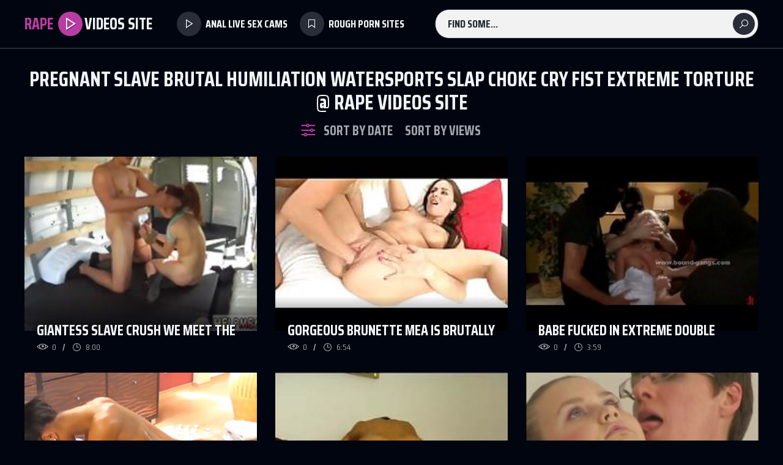

--- FILE ---
content_type: text/html
request_url: https://rapevideossite.com/en/search/UHJlZ25hbnQgU2xhdmUgQnJ1dGFsIEh1bWlsaWF0aW9uIFdhdGVyc3BvcnRzIFNsYXAgQ2hva2UgQ3J5IEZpc3QgRXh0cmVtZSBUb3J0dXJl/
body_size: 11975
content:
 
<!DOCTYPE html>
<html lang="en">
    <head>
        <meta charset="UTF-8"/>
        <base target="_blank">
        <meta content="origin" name="referrer">
        <title>Rape Videos Site - Pregnant Slave Brutal Humiliation Watersports Slap Choke Cry Fist Extreme Torture Free Porn Videos #1 -  - 1000</title>
        <meta name="description" content="Pregnant Slave Brutal Humiliation Watersports Slap Choke Cry Fist Extreme Torture - 1000 - Last House Rape Scene, Counseling Rape Victims, Forced Fucking Vedios, Stubenville Rape Video" />
        <link rel="alternate" hreflang="en" href="/en/search/UHJlZ25hbnQgU2xhdmUgQnJ1dGFsIEh1bWlsaWF0aW9uIFdhdGVyc3BvcnRzIFNsYXAgQ2hva2UgQ3J5IEZpc3QgRXh0cmVtZSBUb3J0dXJl/popular/1/" />
 
        <link rel="canonical" href="https://rapevideossite.com/en/search/UHJlZ25hbnQgU2xhdmUgQnJ1dGFsIEh1bWlsaWF0aW9uIFdhdGVyc3BvcnRzIFNsYXAgQ2hva2UgQ3J5IEZpc3QgRXh0cmVtZSBUb3J0dXJl/popular/1/"  />
        <link href="/css/styles.css" type="text/css" rel="stylesheet">
        <link rel="icon" href="/favicon.ico" type="image/x-icon">
        <script src="/js/jquery.min.js"></script>
        <script src="/js/functions.js"></script>
        <meta name="viewport" content="width=device-width, initial-scale=1.0"/>
        <meta name="apple-touch-fullscreen" content="YES" />
        <meta charset="UTF-8"/>
    </head>
    <body>
<script type="text/javascript">var CID=-1;</script>
<script src="/js/8GMxTaPxQjv3ocmTV4CP22C.js" type="text/javascript"></script>
        
        <div class="head-container">
            
            <div class="main-container">
                
                <span class="menu-slide" title="MENU"><i class="la la-bars"></i></span>
                
                <a class="logo" href="/" target="_self"><span>Rape</span> <i class="la la-play"></i>Videos Site</a>
                
                <span class="search-slide" title="SEARCH"><i class="la la-search"></i></span>
                
                <div class="menu-container">
                    <a href="https://livesexhookers.com/couples" title="Anal Live Sex Cams"><i class="la la-play"></i> Anal Live Sex Cams</a>
                    <a href="https://pornsites.love/category/extreme-content-sites/" title="Rough Porn Sites"><i class="la la-bookmark-o"></i> Rough Porn Sites</a>
                </div>
                
                <div class="search-form">
                    <form action="/en/search/" target="_self" class="search">
                        <div class="search-input">
                            <input type="text" name="search" placeholder="Find some..." autocapitalize="words">
                        </div>
                        <button type="submit" title="Find"><i class="la la-search"></i></button>
                    </form>
                </div>
                
            </div>
            
        </div>
        
        <div class="wrapper-container">
        
            <div class="main-container">
                
                
                <h1>Pregnant Slave Brutal Humiliation Watersports Slap Choke Cry Fist Extreme Torture @ Rape Videos Site</h1>
                
                 <div class="filters">
                    
                    <div class="filters-group">
                        <i class="la la-sliders-h"></i>
                        <a href="/en/search/UHJlZ25hbnQgU2xhdmUgQnJ1dGFsIEh1bWlsaWF0aW9uIFdhdGVyc3BvcnRzIFNsYXAgQ2hva2UgQ3J5IEZpc3QgRXh0cmVtZSBUb3J0dXJl/latest/1/" title="SORT BY VIEWS" target="_self">Sort by Date</a>
                        <a href="/en/search/UHJlZ25hbnQgU2xhdmUgQnJ1dGFsIEh1bWlsaWF0aW9uIFdhdGVyc3BvcnRzIFNsYXAgQ2hva2UgQ3J5IEZpc3QgRXh0cmVtZSBUb3J0dXJl/popular/1/" title="SORT BY DATE" target="_self">Sort by Views</a>
                    </div>
                    
                </div>                     
    
                <div class="thumbs-container">
                    
  
 
                    <div class="thumb">
                        <div class="thumb-inner">
                            <a href="/en/video/1426482546198416533/" class="trd">
                                <div class="pic rectangle-ratio">
                                    <img data-sg="13cbe25164738c95" src="/thumbs/533/1426482546198416533_0.jpg" alt="Giantess slave crush We meet the greatest youthful dolls in the world and" width="380" height="214">
                                    <p>Giantess slave crush We meet the greatest youthful dolls in the world and</p>
                                </div>
                            </a>
                            <ul>
                                <li><i class="la la-eye"></i> 0</li>
                                <li><i class="la la-clock-o"></i> 8:00</li>
                            </ul>
                        </div>
                    </div> 
 
                                            
  
 
                    <div class="thumb">
                        <div class="thumb-inner">
                            <a href="/en/video/3824942637939174904/" class="trd">
                                <div class="pic rectangle-ratio">
                                    <img data-sg="3514ed10549c2df8" src="/thumbs/904/3824942637939174904_0.jpg" alt="Gorgeous brunette Mea is brutally fisted by her blonde girlfriend" width="380" height="214">
                                    <p>Gorgeous brunette Mea is brutally fisted by her blonde girlfriend</p>
                                </div>
                            </a>
                            <ul>
                                <li><i class="la la-eye"></i> 0</li>
                                <li><i class="la la-clock-o"></i> 6:54</li>
                            </ul>
                        </div>
                    </div> 
 
                                            
  
 
                    <div class="thumb">
                        <div class="thumb-inner">
                            <a href="/en/video/3824942637811671643/" class="trd">
                                <div class="pic rectangle-ratio">
                                    <img data-sg="3514ed104d02a25b" src="/thumbs/643/3824942637811671643_0.jpg" alt="Babe fucked in extreme double penetrations and dirty bondage group sex video" width="380" height="214">
                                    <p>Babe fucked in extreme double penetrations and dirty bondage group sex video</p>
                                </div>
                            </a>
                            <ul>
                                <li><i class="la la-eye"></i> 0</li>
                                <li><i class="la la-clock-o"></i> 3:59</li>
                            </ul>
                        </div>
                    </div> 
 
                                            
  
 
                    <div class="thumb">
                        <div class="thumb-inner">
                            <a href="/en/video/2705852731160652099/" class="trd">
                                <div class="pic rectangle-ratio">
                                    <img data-sg="258d1eb90759e943" src="/thumbs/99/2705852731160652099_0.v1558966440" alt="Ebony teen brutal slippery nuru massage fucked" width="380" height="214">
                                    <p>Ebony teen brutal slippery nuru massage fucked</p>
                                </div>
                            </a>
                            <ul>
                                <li><i class="la la-eye"></i> 0</li>
                                <li><i class="la la-clock-o"></i> 12:57</li>
                            </ul>
                        </div>
                    </div> 
 
                                            
  
 
                    <div class="thumb">
                        <div class="thumb-inner">
                            <a href="/en/video/2705852732266337049/" class="trd">
                                <div class="pic rectangle-ratio">
                                    <img data-sg="258d1eb949415319" src="/thumbs/49/2705852732266337049_0.jpg" alt="Hungarian babe brutal dp saison" width="380" height="214">
                                    <p>Hungarian babe brutal dp saison</p>
                                </div>
                            </a>
                            <ul>
                                <li><i class="la la-eye"></i> 0</li>
                                <li><i class="la la-clock-o"></i> 18:10</li>
                            </ul>
                        </div>
                    </div> 
 
                                            
  
 
                    <div class="thumb">
                        <div class="thumb-inner">
                            <a href="/en/video/3824942640645803671/" class="trd">
                                <div class="pic rectangle-ratio">
                                    <img data-sg="3514ed10f5f00e97" src="/thumbs/671/3824942640645803671_0.jpg" alt="Russian student girl meets a pack of brutal guys and gets humiliated" width="380" height="214">
                                    <p>Russian student girl meets a pack of brutal guys and gets humiliated</p>
                                </div>
                            </a>
                            <ul>
                                <li><i class="la la-eye"></i> 0</li>
                                <li><i class="la la-clock-o"></i> 5:14</li>
                            </ul>
                        </div>
                    </div> 
 
                                            
  
 
                    <div class="thumb">
                        <div class="thumb-inner">
                            <a href="/en/video/2705852732854484163/" class="trd">
                                <div class="pic rectangle-ratio">
                                    <img data-sg="258d1eb96c4fbcc3" src="/thumbs/163/2705852732854484163_0.v1575593341" alt="Extreme anal destruction with huge dildo: a brutal gangbang" width="380" height="214">
                                    <p>Extreme anal destruction with huge dildo: a brutal gangbang</p>
                                </div>
                            </a>
                            <ul>
                                <li><i class="la la-eye"></i> 0</li>
                                <li><i class="la la-clock-o"></i> 6:12</li>
                            </ul>
                        </div>
                    </div> 
 
                                            
  
 
                    <div class="thumb">
                        <div class="thumb-inner">
                            <a href="/en/video/1426482547194847200/" class="trd">
                                <div class="pic rectangle-ratio">
                                    <img data-sg="13cbe2519fd7dfe0" src="/thumbs/200/1426482547194847200_0.jpg" alt="Tiny teen rough interracial and tentacles 3d brutal first time Raylin Ann" width="380" height="214">
                                    <p>Tiny teen rough interracial and tentacles 3d brutal first time Raylin Ann</p>
                                </div>
                            </a>
                            <ul>
                                <li><i class="la la-eye"></i> 0</li>
                                <li><i class="la la-clock-o"></i> 8:00</li>
                            </ul>
                        </div>
                    </div> 
 
                                            
  
 
                    <div class="thumb">
                        <div class="thumb-inner">
                            <a href="/en/video/3824942639687411944/" class="trd">
                                <div class="pic rectangle-ratio">
                                    <img data-sg="3514ed10bcd028e8" src="/thumbs/944/3824942639687411944_0.jpg" alt="Brutal anal and squirting sex with Ariana Marie" width="380" height="214">
                                    <p>Brutal anal and squirting sex with Ariana Marie</p>
                                </div>
                            </a>
                            <ul>
                                <li><i class="la la-eye"></i> 0</li>
                                <li><i class="la la-clock-o"></i> 6:15</li>
                            </ul>
                        </div>
                    </div> 
 
                                            
  
 
                    <div class="thumb">
                        <div class="thumb-inner">
                            <a href="/en/video/2705852735294906543/" class="trd">
                                <div class="pic rectangle-ratio">
                                    <img data-sg="258d1eb9fdc5a0af" src="/thumbs/543/2705852735294906543_0.jpg" alt="Brutal cali cox drilling" width="380" height="214">
                                    <p>Brutal cali cox drilling</p>
                                </div>
                            </a>
                            <ul>
                                <li><i class="la la-eye"></i> 0</li>
                                <li><i class="la la-clock-o"></i> 0:06</li>
                            </ul>
                        </div>
                    </div> 
 
                                            
  
 
                    <div class="thumb">
                        <div class="thumb-inner">
                            <a href="/en/video/2705852734298390799/" class="trd">
                                <div class="pic rectangle-ratio">
                                    <img data-sg="258d1eb9c260010f" src="/thumbs/799/2705852734298390799_0.jpg" alt="Cute teen Jade gets rough sex and BDSM sex slave training" width="380" height="214">
                                    <p>Cute teen Jade gets rough sex and BDSM sex slave training</p>
                                </div>
                            </a>
                            <ul>
                                <li><i class="la la-eye"></i> 0</li>
                                <li><i class="la la-clock-o"></i> 8:00</li>
                            </ul>
                        </div>
                    </div> 
 
                                            
  
 
                    <div class="thumb">
                        <div class="thumb-inner">
                            <a href="/en/video/1426482548541341320/" class="trd">
                                <div class="pic rectangle-ratio">
                                    <img data-sg="13cbe251f019be88" src="/thumbs/320/1426482548541341320_0.jpg" alt="Ebony mistress toys caged slave" width="380" height="214">
                                    <p>Ebony mistress toys caged slave</p>
                                </div>
                            </a>
                            <ul>
                                <li><i class="la la-eye"></i> 0</li>
                                <li><i class="la la-clock-o"></i> 10:09</li>
                            </ul>
                        </div>
                    </div> 
 
                                            
  
 
                    <div class="thumb">
                        <div class="thumb-inner">
                            <a href="/en/video/2705852731304875622/" class="trd">
                                <div class="pic rectangle-ratio">
                                    <img data-sg="258d1eb90ff29666" src="/thumbs/622/2705852731304875622_0.jpg" alt="German teen extreme rough deepthroat anal banged" width="380" height="214">
                                    <p>German teen extreme rough deepthroat anal banged</p>
                                </div>
                            </a>
                            <ul>
                                <li><i class="la la-eye"></i> 0</li>
                                <li><i class="la la-clock-o"></i> 12:38</li>
                            </ul>
                        </div>
                    </div> 
 
                                            
  
 
                    <div class="thumb">
                        <div class="thumb-inner">
                            <a href="/en/video/3824942639031039819/" class="trd">
                                <div class="pic rectangle-ratio">
                                    <img data-sg="3514ed1095b0b74b" src="/thumbs/819/3824942639031039819_0.jpg" alt="This is brutal!" width="380" height="214">
                                    <p>This is brutal!</p>
                                </div>
                            </a>
                            <ul>
                                <li><i class="la la-eye"></i> 0</li>
                                <li><i class="la la-clock-o"></i> 2:52</li>
                            </ul>
                        </div>
                    </div> 
 
                                            
  
 
                    <div class="thumb">
                        <div class="thumb-inner">
                            <a href="/en/video/2705852733431928385/" class="trd">
                                <div class="pic rectangle-ratio">
                                    <img data-sg="258d1eb98ebad641" src="/thumbs/385/2705852733431928385_0.jpg" alt="Rough bondage slapping her pussy and the slave screams" width="380" height="214">
                                    <p>Rough bondage slapping her pussy and the slave screams</p>
                                </div>
                            </a>
                            <ul>
                                <li><i class="la la-eye"></i> 0</li>
                                <li><i class="la la-clock-o"></i> 6:12</li>
                            </ul>
                        </div>
                    </div> 
 
                                            
  
 
                    <div class="thumb">
                        <div class="thumb-inner">
                            <a href="/en/video/2705852733278350745/" class="trd">
                                <div class="pic rectangle-ratio">
                                    <img data-sg="258d1eb985936d99" src="/thumbs/745/2705852733278350745_0.jpg" alt="Hairy extreme" width="380" height="214">
                                    <p>Hairy extreme</p>
                                </div>
                            </a>
                            <ul>
                                <li><i class="la la-eye"></i> 0</li>
                                <li><i class="la la-clock-o"></i> 10:11</li>
                            </ul>
                        </div>
                    </div> 
 
                                            
  
 
                    <div class="thumb">
                        <div class="thumb-inner">
                            <a href="/en/video/2705852735175107652/" class="trd">
                                <div class="pic rectangle-ratio">
                                    <img data-sg="258d1eb9f6a1a444" src="/thumbs/652/2705852735175107652_0.jpg" alt="The Education of Adela: Rough Life Of Young Submissive Slave" width="380" height="214">
                                    <p>The Education of Adela: Rough Life Of Young Submissive Slave</p>
                                </div>
                            </a>
                            <ul>
                                <li><i class="la la-eye"></i> 0</li>
                                <li><i class="la la-clock-o"></i> 2:31</li>
                            </ul>
                        </div>
                    </div> 
 
                                            
  
 
                    <div class="thumb">
                        <div class="thumb-inner">
                            <a href="/en/video/2705852735064307572/" class="trd">
                                <div class="pic rectangle-ratio">
                                    <img data-sg="258d1eb9f006f774" src="/thumbs/572/2705852735064307572_0.jpg" alt="Drink my Juice, Slave! - Monica Lima and Rough Face Riding" width="380" height="214">
                                    <p>Drink my Juice, Slave! - Monica Lima and Rough Face Riding</p>
                                </div>
                            </a>
                            <ul>
                                <li><i class="la la-eye"></i> 0</li>
                                <li><i class="la la-clock-o"></i> 14:04</li>
                            </ul>
                        </div>
                    </div> 
 
                                            
  
 
                    <div class="thumb">
                        <div class="thumb-inner">
                            <a href="/en/video/2705852734982699806/" class="trd">
                                <div class="pic rectangle-ratio">
                                    <img data-sg="258d1eb9eb29bb1e" src="/thumbs/806/2705852734982699806_0.jpg" alt="Violently fisted by husband extreme rough painful" width="380" height="214">
                                    <p>Violently fisted by husband extreme rough painful</p>
                                </div>
                            </a>
                            <ul>
                                <li><i class="la la-eye"></i> 0</li>
                                <li><i class="la la-clock-o"></i> 4:46</li>
                            </ul>
                        </div>
                    </div> 
 
                                            
  
 
                    <div class="thumb">
                        <div class="thumb-inner">
                            <a href="/en/video/2705852733779700784/" class="trd">
                                <div class="pic rectangle-ratio">
                                    <img data-sg="258d1eb9a3756c30" src="/thumbs/784/2705852733779700784_0.jpg" alt="Blonde leaves her pussy a gaping hole after a brutal dildo" width="380" height="214">
                                    <p>Blonde leaves her pussy a gaping hole after a brutal dildo</p>
                                </div>
                            </a>
                            <ul>
                                <li><i class="la la-eye"></i> 0</li>
                                <li><i class="la la-clock-o"></i> 5:56</li>
                            </ul>
                        </div>
                    </div> 
 
                                            
  
 
                    <div class="thumb">
                        <div class="thumb-inner">
                            <a href="/en/video/2705852733764045031/" class="trd">
                                <div class="pic rectangle-ratio">
                                    <img data-sg="258d1eb9a28688e7" src="/thumbs/31/2705852733764045031_0.jpg" alt="BRUTAL HUSBAND PUMPING WIFE PUSSY" width="380" height="214">
                                    <p>BRUTAL HUSBAND PUMPING WIFE PUSSY</p>
                                </div>
                            </a>
                            <ul>
                                <li><i class="la la-eye"></i> 0</li>
                                <li><i class="la la-clock-o"></i> 1:25</li>
                            </ul>
                        </div>
                    </div> 
 
                                            
  
 
                    <div class="thumb">
                        <div class="thumb-inner">
                            <a href="/en/video/1426482548545808302/" class="trd">
                                <div class="pic rectangle-ratio">
                                    <img data-sg="13cbe251f05de7ae" src="/thumbs/302/1426482548545808302_0.jpg" alt="Young brutal gangbang and sissy slave trainer teen Faye was supposed to" width="380" height="214">
                                    <p>Young brutal gangbang and sissy slave trainer teen Faye was supposed to</p>
                                </div>
                            </a>
                            <ul>
                                <li><i class="la la-eye"></i> 0</li>
                                <li><i class="la la-clock-o"></i> 8:00</li>
                            </ul>
                        </div>
                    </div> 
 
                                            
  
 
                    <div class="thumb">
                        <div class="thumb-inner">
                            <a href="/en/video/2705852732014827701/" class="trd">
                                <div class="pic rectangle-ratio">
                                    <img data-sg="258d1eb93a4398b5" src="/thumbs/701/2705852732014827701_0.v1517387520" alt="Painful Brutal Anal - Abella Danger" width="380" height="214">
                                    <p>Painful Brutal Anal - Abella Danger</p>
                                </div>
                            </a>
                            <ul>
                                <li><i class="la la-eye"></i> 0</li>
                                <li><i class="la la-clock-o"></i> 7:11</li>
                            </ul>
                        </div>
                    </div> 
 
                                            
  
 
                    <div class="thumb">
                        <div class="thumb-inner">
                            <a href="/en/video/2705852734058719572/" class="trd">
                                <div class="pic rectangle-ratio">
                                    <img data-sg="258d1eb9b416e954" src="/thumbs/572/2705852734058719572_0.jpg" alt="Torture des seins" width="380" height="214">
                                    <p>Torture des seins</p>
                                </div>
                            </a>
                            <ul>
                                <li><i class="la la-eye"></i> 0</li>
                                <li><i class="la la-clock-o"></i> 8:48</li>
                            </ul>
                        </div>
                    </div> 
 
                                            
  
 
                    <div class="thumb">
                        <div class="thumb-inner">
                            <a href="/en/video/2705852734030382152/" class="trd">
                                <div class="pic rectangle-ratio">
                                    <img data-sg="258d1eb9b2668448" src="/thumbs/152/2705852734030382152_0.jpg" alt="Stupid girl stepdaugther full brutal fucking at the basement" width="380" height="214">
                                    <p>Stupid girl stepdaugther full brutal fucking at the basement</p>
                                </div>
                            </a>
                            <ul>
                                <li><i class="la la-eye"></i> 0</li>
                                <li><i class="la la-clock-o"></i> 9:09</li>
                            </ul>
                        </div>
                    </div> 
 
                                            
  
 
                    <div class="thumb">
                        <div class="thumb-inner">
                            <a href="/en/video/1426482547384087986/" class="trd">
                                <div class="pic rectangle-ratio">
                                    <img data-sg="13cbe251ab1f75b2" src="/thumbs/986/1426482547384087986_0.jpg" alt="Hot fan babe gets slave training" width="380" height="214">
                                    <p>Hot fan babe gets slave training</p>
                                </div>
                            </a>
                            <ul>
                                <li><i class="la la-eye"></i> 0</li>
                                <li><i class="la la-clock-o"></i> 5:27</li>
                            </ul>
                        </div>
                    </div> 
 
                                            
  
 
                    <div class="thumb">
                        <div class="thumb-inner">
                            <a href="/en/video/2705852731355805727/" class="trd">
                                <div class="pic rectangle-ratio">
                                    <img data-sg="258d1eb912fbb81f" src="/thumbs/727/2705852731355805727_0.v1580635320" alt="Brutal anal bukkake fuck orgy" width="380" height="214">
                                    <p>Brutal anal bukkake fuck orgy</p>
                                </div>
                            </a>
                            <ul>
                                <li><i class="la la-eye"></i> 0</li>
                                <li><i class="la la-clock-o"></i> 12:37</li>
                            </ul>
                        </div>
                    </div> 
 
                                            
  
 
                    <div class="thumb">
                        <div class="thumb-inner">
                            <a href="/en/video/2705852734320843583/" class="trd">
                                <div class="pic rectangle-ratio">
                                    <img data-sg="258d1eb9c3b69b3f" src="/thumbs/583/2705852734320843583_0.jpg" alt="Extreme cumshot" width="380" height="214">
                                    <p>Extreme cumshot</p>
                                </div>
                            </a>
                            <ul>
                                <li><i class="la la-eye"></i> 0</li>
                                <li><i class="la la-clock-o"></i> 0:21</li>
                            </ul>
                        </div>
                    </div> 
 
                                            
  
 
                    <div class="thumb">
                        <div class="thumb-inner">
                            <a href="/en/video/3824942640527223033/" class="trd">
                                <div class="pic rectangle-ratio">
                                    <img data-sg="3514ed10eedea8f9" src="/thumbs/33/3824942640527223033_0.jpg" alt="BRUTAL BBC" width="380" height="214">
                                    <p>BRUTAL BBC</p>
                                </div>
                            </a>
                            <ul>
                                <li><i class="la la-eye"></i> 0</li>
                                <li><i class="la la-clock-o"></i> 4:15</li>
                            </ul>
                        </div>
                    </div> 
 
                                            
  
 
                    <div class="thumb">
                        <div class="thumb-inner">
                            <a href="/en/video/1426482546396671045/" class="trd">
                                <div class="pic rectangle-ratio">
                                    <img data-sg="13cbe2517044ac45" src="/thumbs/45/1426482546396671045_0.jpg" alt="Extreme nipple pulling and best teen squirt compilation first time" width="380" height="214">
                                    <p>Extreme nipple pulling and best teen squirt compilation first time</p>
                                </div>
                            </a>
                            <ul>
                                <li><i class="la la-eye"></i> 0</li>
                                <li><i class="la la-clock-o"></i> 8:00</li>
                            </ul>
                        </div>
                    </div> 
 
                                            
  
 
                    <div class="thumb">
                        <div class="thumb-inner">
                            <a href="/en/video/3824942637026915893/" class="trd">
                                <div class="pic rectangle-ratio">
                                    <img data-sg="3514ed101e3c3635" src="/thumbs/893/3824942637026915893_0.jpg" alt="Doctor and patient brutal group sex" width="380" height="214">
                                    <p>Doctor and patient brutal group sex</p>
                                </div>
                            </a>
                            <ul>
                                <li><i class="la la-eye"></i> 0</li>
                                <li><i class="la la-clock-o"></i> 3:59</li>
                            </ul>
                        </div>
                    </div> 
 
                                            
  
 
                    <div class="thumb">
                        <div class="thumb-inner">
                            <a href="/en/video/2705852734307024940/" class="trd">
                                <div class="pic rectangle-ratio">
                                    <img data-sg="258d1eb9c2e3c02c" src="/thumbs/940/2705852734307024940_0.jpg" alt="Brutal CBT" width="380" height="214">
                                    <p>Brutal CBT</p>
                                </div>
                            </a>
                            <ul>
                                <li><i class="la la-eye"></i> 0</li>
                                <li><i class="la la-clock-o"></i> 14:26</li>
                            </ul>
                        </div>
                    </div> 
 
                                            
  
 
                    <div class="thumb">
                        <div class="thumb-inner">
                            <a href="/en/video/2705852735150045736/" class="trd">
                                <div class="pic rectangle-ratio">
                                    <img data-sg="258d1eb9f5233a28" src="/thumbs/736/2705852735150045736_0.jpg" alt="Brutal tit hanging bdsm of pierced slavegirl Emily Sharpe" width="380" height="214">
                                    <p>Brutal tit hanging bdsm of pierced slavegirl Emily Sharpe</p>
                                </div>
                            </a>
                            <ul>
                                <li><i class="la la-eye"></i> 0</li>
                                <li><i class="la la-clock-o"></i> 5:19</li>
                            </ul>
                        </div>
                    </div> 
 
                                            
  
 
                    <div class="thumb">
                        <div class="thumb-inner">
                            <a href="/en/video/3824942637192047583/" class="trd">
                                <div class="pic rectangle-ratio">
                                    <img data-sg="3514ed102813ebdf" src="/thumbs/583/3824942637192047583_0.jpg" alt="Brunette ends up in an extreme sado maso group sex in bondage dungeon" width="380" height="214">
                                    <p>Brunette ends up in an extreme sado maso group sex in bondage dungeon</p>
                                </div>
                            </a>
                            <ul>
                                <li><i class="la la-eye"></i> 0</li>
                                <li><i class="la la-clock-o"></i> 3:59</li>
                            </ul>
                        </div>
                    </div> 
 
                                            
  
 
                    <div class="thumb">
                        <div class="thumb-inner">
                            <a href="/en/video/2705852731220176872/" class="trd">
                                <div class="pic rectangle-ratio">
                                    <img data-sg="258d1eb90ae62fe8" src="/thumbs/872/2705852731220176872_0.jpg" alt="Gorgeous Teen Meets Up For Brutal Anal" width="380" height="214">
                                    <p>Gorgeous Teen Meets Up For Brutal Anal</p>
                                </div>
                            </a>
                            <ul>
                                <li><i class="la la-eye"></i> 0</li>
                                <li><i class="la la-clock-o"></i> 13:34</li>
                            </ul>
                        </div>
                    </div> 
 
                                            
  
 
                    <div class="thumb">
                        <div class="thumb-inner">
                            <a href="/en/video/1426482546404538669/" class="trd">
                                <div class="pic rectangle-ratio">
                                    <img data-sg="13cbe25170bcb92d" src="/thumbs/669/1426482546404538669_0.jpg" alt="Extreme Anal Pussy Fisting And Squirting" width="380" height="214">
                                    <p>Extreme Anal Pussy Fisting And Squirting</p>
                                </div>
                            </a>
                            <ul>
                                <li><i class="la la-eye"></i> 0</li>
                                <li><i class="la la-clock-o"></i> 5:49</li>
                            </ul>
                        </div>
                    </div> 
 
                                            
  
 
                    <div class="thumb">
                        <div class="thumb-inner">
                            <a href="/en/video/2705852732889387221/" class="trd">
                                <div class="pic rectangle-ratio">
                                    <img data-sg="258d1eb96e6450d5" src="/thumbs/221/2705852732889387221_0.jpg" alt="Femdom brutal pegging" width="380" height="214">
                                    <p>Femdom brutal pegging</p>
                                </div>
                            </a>
                            <ul>
                                <li><i class="la la-eye"></i> 0</li>
                                <li><i class="la la-clock-o"></i> 5:08</li>
                            </ul>
                        </div>
                    </div> 
 
                                            
  
 
                    <div class="thumb">
                        <div class="thumb-inner">
                            <a href="/en/video/1426482546507018089/" class="trd">
                                <div class="pic rectangle-ratio">
                                    <img data-sg="13cbe25176d86f69" src="/thumbs/89/1426482546507018089_0.jpg" alt="Extreme prostate and hardcore rough anal xxx Alex Blake And Xianna Hill" width="380" height="214">
                                    <p>Extreme prostate and hardcore rough anal xxx Alex Blake And Xianna Hill</p>
                                </div>
                            </a>
                            <ul>
                                <li><i class="la la-eye"></i> 0</li>
                                <li><i class="la la-clock-o"></i> 8:00</li>
                            </ul>
                        </div>
                    </div> 
 
                                            
  
 
                    <div class="thumb">
                        <div class="thumb-inner">
                            <a href="/en/video/2705852732070265616/" class="trd">
                                <div class="pic rectangle-ratio">
                                    <img data-sg="258d1eb93d918310" src="/thumbs/616/2705852732070265616_0.jpg" alt="First time brutal anal" width="380" height="214">
                                    <p>First time brutal anal</p>
                                </div>
                            </a>
                            <ul>
                                <li><i class="la la-eye"></i> 0</li>
                                <li><i class="la la-clock-o"></i> 17:26</li>
                            </ul>
                        </div>
                    </div> 
 
                                            
  
 
                    <div class="thumb">
                        <div class="thumb-inner">
                            <a href="/en/video/1426482548207115481/" class="trd">
                                <div class="pic rectangle-ratio">
                                    <img data-sg="13cbe251dc2ddcd9" src="/thumbs/481/1426482548207115481_0.jpg" alt="Rough slap tit An Overdue Anal Payment" width="380" height="214">
                                    <p>Rough slap tit An Overdue Anal Payment</p>
                                </div>
                            </a>
                            <ul>
                                <li><i class="la la-eye"></i> 0</li>
                                <li><i class="la la-clock-o"></i> 6:21</li>
                            </ul>
                        </div>
                    </div> 
 
                                            
  
 
                    <div class="thumb">
                        <div class="thumb-inner">
                            <a href="/en/video/2705852731301794027/" class="trd">
                                <div class="pic rectangle-ratio">
                                    <img data-sg="258d1eb90fc390eb" src="/thumbs/27/2705852731301794027_0.jpg" alt="Crazy brutal punishments - trailer" width="380" height="214">
                                    <p>Crazy brutal punishments - trailer</p>
                                </div>
                            </a>
                            <ul>
                                <li><i class="la la-eye"></i> 0</li>
                                <li><i class="la la-clock-o"></i> 0:46</li>
                            </ul>
                        </div>
                    </div> 
 
                                            
  
 
                    <div class="thumb">
                        <div class="thumb-inner">
                            <a href="/en/video/2705852732821746663/" class="trd">
                                <div class="pic rectangle-ratio">
                                    <img data-sg="258d1eb96a5c33e7" src="/thumbs/663/2705852732821746663_0.jpg" alt="Extreme Orgasmic Squirting -Moe Ohishi- part7" width="380" height="214">
                                    <p>Extreme Orgasmic Squirting -Moe Ohishi- part7</p>
                                </div>
                            </a>
                            <ul>
                                <li><i class="la la-eye"></i> 0</li>
                                <li><i class="la la-clock-o"></i> 17:47</li>
                            </ul>
                        </div>
                    </div> 
 
                                            
  
 
                    <div class="thumb">
                        <div class="thumb-inner">
                            <a href="/en/video/2705852732670655656/" class="trd">
                                <div class="pic rectangle-ratio">
                                    <img data-sg="258d1eb9615abca8" src="/thumbs/656/2705852732670655656_0.jpg" alt="Whore Slut-Orgasma Celeste forced extreme dildo deepthroat" width="380" height="214">
                                    <p>Whore Slut-Orgasma Celeste forced extreme dildo deepthroat</p>
                                </div>
                            </a>
                            <ul>
                                <li><i class="la la-eye"></i> 0</li>
                                <li><i class="la la-clock-o"></i> 13:04</li>
                            </ul>
                        </div>
                    </div> 
 
                                            
  
 
                    <div class="thumb">
                        <div class="thumb-inner">
                            <a href="/en/video/3824942636683674523/" class="trd">
                                <div class="pic rectangle-ratio">
                                    <img data-sg="3514ed1009c6c39b" src="/thumbs/523/3824942636683674523_0.jpg" alt="Bald pregnant porn slut - BaldPornGirls.com" width="380" height="214">
                                    <p>Bald pregnant porn slut - BaldPornGirls.com</p>
                                </div>
                            </a>
                            <ul>
                                <li><i class="la la-eye"></i> 0</li>
                                <li><i class="la la-clock-o"></i> 1:48</li>
                            </ul>
                        </div>
                    </div> 
 
                                            
  
 
                    <div class="thumb">
                        <div class="thumb-inner">
                            <a href="/en/video/2705852732267023543/" class="trd">
                                <div class="pic rectangle-ratio">
                                    <img data-sg="258d1eb9494bccb7" src="/thumbs/543/2705852732267023543_0.jpg" alt="Humiliation Bound Brutal" width="380" height="214">
                                    <p>Humiliation Bound Brutal</p>
                                </div>
                            </a>
                            <ul>
                                <li><i class="la la-eye"></i> 0</li>
                                <li><i class="la la-clock-o"></i> 6:42</li>
                            </ul>
                        </div>
                    </div> 
 
                                            
  
 
                    <div class="thumb">
                        <div class="thumb-inner">
                            <a href="/en/video/2705852731283371527/" class="trd">
                                <div class="pic rectangle-ratio">
                                    <img data-sg="258d1eb90eaa7607" src="/thumbs/527/2705852731283371527_0.jpg" alt="Young Hentai Girl Brutal Gangbang" width="380" height="214">
                                    <p>Young Hentai Girl Brutal Gangbang</p>
                                </div>
                            </a>
                            <ul>
                                <li><i class="la la-eye"></i> 0</li>
                                <li><i class="la la-clock-o"></i> 24:19</li>
                            </ul>
                        </div>
                    </div> 
 
                                            
  
 
                    <div class="thumb">
                        <div class="thumb-inner">
                            <a href="/en/video/3824942636947296995/" class="trd">
                                <div class="pic rectangle-ratio">
                                    <img data-sg="3514ed10197d52e3" src="/thumbs/995/3824942636947296995_0.jpg" alt="Lady brutal sado maso gang bang sex" width="380" height="214">
                                    <p>Lady brutal sado maso gang bang sex</p>
                                </div>
                            </a>
                            <ul>
                                <li><i class="la la-eye"></i> 0</li>
                                <li><i class="la la-clock-o"></i> 3:59</li>
                            </ul>
                        </div>
                    </div> 
 
                                            
  
 
                    <div class="thumb">
                        <div class="thumb-inner">
                            <a href="/en/video/2705852733009793887/" class="trd">
                                <div class="pic rectangle-ratio">
                                    <img data-sg="258d1eb97591935f" src="/thumbs/887/2705852733009793887_0.jpg" alt="Brutal double fisting and bottle insertions" width="380" height="214">
                                    <p>Brutal double fisting and bottle insertions</p>
                                </div>
                            </a>
                            <ul>
                                <li><i class="la la-eye"></i> 0</li>
                                <li><i class="la la-clock-o"></i> 6:01</li>
                            </ul>
                        </div>
                    </div> 
 
                                            
  
 
                    <div class="thumb">
                        <div class="thumb-inner">
                            <a href="/en/video/5699220918925464670/" class="trd">
                                <div class="pic rectangle-ratio">
                                    <img data-sg="4f17b33ae107145e" src="/thumbs/670/5699220918925464670_0.jpg" alt="Teen bondage sex slave pleasing her master's whip" width="380" height="214">
                                    <p>Teen bondage sex slave pleasing her master's whip</p>
                                </div>
                            </a>
                            <ul>
                                <li><i class="la la-eye"></i> 0</li>
                                <li><i class="la la-clock-o"></i> 6:13</li>
                            </ul>
                        </div>
                    </div> 
 
                                            
  
 
                    <div class="thumb">
                        <div class="thumb-inner">
                            <a href="/en/video/3824942637962748007/" class="trd">
                                <div class="pic rectangle-ratio">
                                    <img data-sg="3514ed105603e067" src="/thumbs/7/3824942637962748007_0.jpg" alt="Extreme cum-bang with Teeny Bella and Milf Rosella! Part 1" width="380" height="214">
                                    <p>Extreme cum-bang with Teeny Bella and Milf Rosella! Part 1</p>
                                </div>
                            </a>
                            <ul>
                                <li><i class="la la-eye"></i> 0</li>
                                <li><i class="la la-clock-o"></i> 13:25</li>
                            </ul>
                        </div>
                    </div> 
 
                                            
  
 
                    <div class="thumb">
                        <div class="thumb-inner">
                            <a href="/en/video/2705852731354189362/" class="trd">
                                <div class="pic rectangle-ratio">
                                    <img data-sg="258d1eb912e30e32" src="/thumbs/362/2705852731354189362_0.jpg" alt="PMV - BLACK MASTER WHITE SLAVE" width="380" height="214">
                                    <p>PMV - BLACK MASTER WHITE SLAVE</p>
                                </div>
                            </a>
                            <ul>
                                <li><i class="la la-eye"></i> 0</li>
                                <li><i class="la la-clock-o"></i> 3:24</li>
                            </ul>
                        </div>
                    </div> 
 
                                            
  
 
                    <div class="thumb">
                        <div class="thumb-inner">
                            <a href="/en/video/1426482544720175571/" class="trd">
                                <div class="pic rectangle-ratio">
                                    <img data-sg="13cbe2510c5761d3" src="/thumbs/571/1426482544720175571_0.jpg" alt="Slave Forced To Suck" width="380" height="214">
                                    <p>Slave Forced To Suck</p>
                                </div>
                            </a>
                            <ul>
                                <li><i class="la la-eye"></i> 0</li>
                                <li><i class="la la-clock-o"></i> 5:50</li>
                            </ul>
                        </div>
                    </div> 
 
                                            
  
 
                    <div class="thumb">
                        <div class="thumb-inner">
                            <a href="/en/video/3824942636586754155/" class="trd">
                                <div class="pic rectangle-ratio">
                                    <img data-sg="3514ed1003ffe06b" src="/thumbs/155/3824942636586754155_0.jpg" alt="FIRST TIME Busting, trampling and CBT of our new brutal Model Miss Samia" width="380" height="214">
                                    <p>FIRST TIME Busting, trampling and CBT of our new brutal Model Miss Samia</p>
                                </div>
                            </a>
                            <ul>
                                <li><i class="la la-eye"></i> 0</li>
                                <li><i class="la la-clock-o"></i> 1:00</li>
                            </ul>
                        </div>
                    </div> 
 
                                            
  
 
                    <div class="thumb">
                        <div class="thumb-inner">
                            <a href="/en/video/1426482545636347472/" class="trd">
                                <div class="pic rectangle-ratio">
                                    <img data-sg="13cbe25142f30e50" src="/thumbs/472/1426482545636347472_0.jpg" alt="Brutal oral creampie compilation xxx Renee Roulette went to a party last" width="380" height="214">
                                    <p>Brutal oral creampie compilation xxx Renee Roulette went to a party last</p>
                                </div>
                            </a>
                            <ul>
                                <li><i class="la la-eye"></i> 0</li>
                                <li><i class="la la-clock-o"></i> 6:14</li>
                            </ul>
                        </div>
                    </div> 
 
                                            
  
 
                    <div class="thumb">
                        <div class="thumb-inner">
                            <a href="/en/video/3824942639058664838/" class="trd">
                                <div class="pic rectangle-ratio">
                                    <img data-sg="3514ed1097563d86" src="/thumbs/838/3824942639058664838_0.jpg" alt="drunk step dad makes pregnant drunk daughter" width="380" height="214">
                                    <p>drunk step dad makes pregnant drunk daughter</p>
                                </div>
                            </a>
                            <ul>
                                <li><i class="la la-eye"></i> 0</li>
                                <li><i class="la la-clock-o"></i> 10:13</li>
                            </ul>
                        </div>
                    </div> 
 
                                            
  
 
                    <div class="thumb">
                        <div class="thumb-inner">
                            <a href="/en/video/1426482545968036031/" class="trd">
                                <div class="pic rectangle-ratio">
                                    <img data-sg="13cbe25156b838bf" src="/thumbs/31/1426482545968036031_0.jpg" alt="Sweaty foot slave Teen Jade Jantzen has been walking for awhile and her" width="380" height="214">
                                    <p>Sweaty foot slave Teen Jade Jantzen has been walking for awhile and her</p>
                                </div>
                            </a>
                            <ul>
                                <li><i class="la la-eye"></i> 0</li>
                                <li><i class="la la-clock-o"></i> 5:02</li>
                            </ul>
                        </div>
                    </div> 
 
                                            
  
 
                    <div class="thumb">
                        <div class="thumb-inner">
                            <a href="/en/video/1426482544612227267/" class="trd">
                                <div class="pic rectangle-ratio">
                                    <img data-sg="13cbe25105e838c3" src="/thumbs/267/1426482544612227267_0.jpg" alt="Tall domination and amazon foot slave xxx Halle Von is in town on" width="380" height="214">
                                    <p>Tall domination and amazon foot slave xxx Halle Von is in town on</p>
                                </div>
                            </a>
                            <ul>
                                <li><i class="la la-eye"></i> 0</li>
                                <li><i class="la la-clock-o"></i> 8:00</li>
                            </ul>
                        </div>
                    </div> 
 
                                            
  
 
                    <div class="thumb">
                        <div class="thumb-inner">
                            <a href="/en/video/1426482546412976615/" class="trd">
                                <div class="pic rectangle-ratio">
                                    <img data-sg="13cbe251713d79e7" src="/thumbs/615/1426482546412976615_0.jpg" alt="Bondage session chinese and lesbian ass worship slave xxx Helpless" width="380" height="214">
                                    <p>Bondage session chinese and lesbian ass worship slave xxx Helpless</p>
                                </div>
                            </a>
                            <ul>
                                <li><i class="la la-eye"></i> 0</li>
                                <li><i class="la la-clock-o"></i> 8:00</li>
                            </ul>
                        </div>
                    </div> 
 
                                            
  
 
                    <div class="thumb">
                        <div class="thumb-inner">
                            <a href="/en/video/3824942637622286056/" class="trd">
                                <div class="pic rectangle-ratio">
                                    <img data-sg="3514ed1041b8d6e8" src="/thumbs/56/3824942637622286056_0.jpg" alt="Employee tripped into gang extreme sex" width="380" height="214">
                                    <p>Employee tripped into gang extreme sex</p>
                                </div>
                            </a>
                            <ul>
                                <li><i class="la la-eye"></i> 0</li>
                                <li><i class="la la-clock-o"></i> 3:59</li>
                            </ul>
                        </div>
                    </div> 
 
                                            
  
 
                    <div class="thumb">
                        <div class="thumb-inner">
                            <a href="/en/video/3824942639082346242/" class="trd">
                                <div class="pic rectangle-ratio">
                                    <img data-sg="3514ed1098bf9702" src="/thumbs/242/3824942639082346242_0.jpg" alt="Brunette maid taken by force and brutally fucked in extreme violent gang bang" width="380" height="214">
                                    <p>Brunette maid taken by force and brutally fucked in extreme violent gang bang</p>
                                </div>
                            </a>
                            <ul>
                                <li><i class="la la-eye"></i> 0</li>
                                <li><i class="la la-clock-o"></i> 3:59</li>
                            </ul>
                        </div>
                    </div> 
 
                                            
  
 
                    <div class="thumb">
                        <div class="thumb-inner">
                            <a href="/en/video/2705852734874230733/" class="trd">
                                <div class="pic rectangle-ratio">
                                    <img data-sg="258d1eb9e4b29fcd" src="/thumbs/733/2705852734874230733_0.jpg" alt="BDSM XXX Horny teen slave girls are ball gagged" width="380" height="214">
                                    <p>BDSM XXX Horny teen slave girls are ball gagged</p>
                                </div>
                            </a>
                            <ul>
                                <li><i class="la la-eye"></i> 0</li>
                                <li><i class="la la-clock-o"></i> 15:21</li>
                            </ul>
                        </div>
                    </div> 
 
                                            
  
 
                    <div class="thumb">
                        <div class="thumb-inner">
                            <a href="/en/video/2705852731636658072/" class="trd">
                                <div class="pic rectangle-ratio">
                                    <img data-sg="258d1eb923b92f98" src="/thumbs/72/2705852731636658072_0.jpg" alt="Mistresses Tangent and Toro femdom brutal trample male slave" width="380" height="214">
                                    <p>Mistresses Tangent and Toro femdom brutal trample male slave</p>
                                </div>
                            </a>
                            <ul>
                                <li><i class="la la-eye"></i> 0</li>
                                <li><i class="la la-clock-o"></i> 3:24</li>
                            </ul>
                        </div>
                    </div> 
 
                                            
  
 
                    <div class="thumb">
                        <div class="thumb-inner">
                            <a href="/en/video/2705852734807907740/" class="trd">
                                <div class="pic rectangle-ratio">
                                    <img data-sg="258d1eb9e0be9d9c" src="/thumbs/740/2705852734807907740_0.jpg" alt="Girlfriend Punches Cum out of his Balls! Brutal Ballbusting!" width="380" height="214">
                                    <p>Girlfriend Punches Cum out of his Balls! Brutal Ballbusting!</p>
                                </div>
                            </a>
                            <ul>
                                <li><i class="la la-eye"></i> 0</li>
                                <li><i class="la la-clock-o"></i> 9:57</li>
                            </ul>
                        </div>
                    </div> 
 
                                            
  
 
                    <div class="thumb">
                        <div class="thumb-inner">
                            <a href="/en/video/1426482545662319934/" class="trd">
                                <div class="pic rectangle-ratio">
                                    <img data-sg="13cbe251447f5d3e" src="/thumbs/934/1426482545662319934_0.jpg" alt="Naughty rough s and extreme bottle first time These whorish teen ladies" width="380" height="214">
                                    <p>Naughty rough s and extreme bottle first time These whorish teen ladies</p>
                                </div>
                            </a>
                            <ul>
                                <li><i class="la la-eye"></i> 0</li>
                                <li><i class="la la-clock-o"></i> 8:00</li>
                            </ul>
                        </div>
                    </div> 
 
                                            
  
 
                    <div class="thumb">
                        <div class="thumb-inner">
                            <a href="/en/video/1426482547890534610/" class="trd">
                                <div class="pic rectangle-ratio">
                                    <img data-sg="13cbe251c94f38d2" src="/thumbs/610/1426482547890534610_0.jpg" alt="Extreme brutal abuse compilation Bandits Of Bondage" width="380" height="214">
                                    <p>Extreme brutal abuse compilation Bandits Of Bondage</p>
                                </div>
                            </a>
                            <ul>
                                <li><i class="la la-eye"></i> 0</li>
                                <li><i class="la la-clock-o"></i> 8:00</li>
                            </ul>
                        </div>
                    </div> 
 
                                            
  
 
                    <div class="thumb">
                        <div class="thumb-inner">
                            <a href="/en/video/1426482544841159411/" class="trd">
                                <div class="pic rectangle-ratio">
                                    <img data-sg="13cbe251138d72f3" src="/thumbs/411/1426482544841159411_0.jpg" alt="Blonde teen fucked hard rough brutally and french extreme anal gangbang" width="380" height="214">
                                    <p>Blonde teen fucked hard rough brutally and french extreme anal gangbang</p>
                                </div>
                            </a>
                            <ul>
                                <li><i class="la la-eye"></i> 0</li>
                                <li><i class="la la-clock-o"></i> 7:33</li>
                            </ul>
                        </div>
                    </div> 
 
                                            
  
 
                    <div class="thumb">
                        <div class="thumb-inner">
                            <a href="/en/video/3824942637166976435/" class="trd">
                                <div class="pic rectangle-ratio">
                                    <img data-sg="3514ed1026955db3" src="/thumbs/435/3824942637166976435_0.jpg" alt="Slave Kas - Black Cock Slut 1 (Highlights)" width="380" height="214">
                                    <p>Slave Kas - Black Cock Slut 1 (Highlights)</p>
                                </div>
                            </a>
                            <ul>
                                <li><i class="la la-eye"></i> 0</li>
                                <li><i class="la la-clock-o"></i> 19:04</li>
                            </ul>
                        </div>
                    </div> 
 
                                            
  
 
                    <div class="thumb">
                        <div class="thumb-inner">
                            <a href="/en/video/2705852733141425518/" class="trd">
                                <div class="pic rectangle-ratio">
                                    <img data-sg="258d1eb97d6a1d6e" src="/thumbs/518/2705852733141425518_0.jpg" alt="Big tits kenzi marie gets facefuck and chokes on dick" width="380" height="214">
                                    <p>Big tits kenzi marie gets facefuck and chokes on dick</p>
                                </div>
                            </a>
                            <ul>
                                <li><i class="la la-eye"></i> 0</li>
                                <li><i class="la la-clock-o"></i> 13:43</li>
                            </ul>
                        </div>
                    </div> 
 
                                            
  
 
                    <div class="thumb">
                        <div class="thumb-inner">
                            <a href="/en/video/1426482546577519864/" class="trd">
                                <div class="pic rectangle-ratio">
                                    <img data-sg="13cbe2517b0c34f8" src="/thumbs/864/1426482546577519864_0.jpg" alt="Hard slave fuck in rough bdsm bondage sex" width="380" height="214">
                                    <p>Hard slave fuck in rough bdsm bondage sex</p>
                                </div>
                            </a>
                            <ul>
                                <li><i class="la la-eye"></i> 0</li>
                                <li><i class="la la-clock-o"></i> 6:38</li>
                            </ul>
                        </div>
                    </div> 
 
                                            
  
 
                    <div class="thumb">
                        <div class="thumb-inner">
                            <a href="/en/video/3824942637389930713/" class="trd">
                                <div class="pic rectangle-ratio">
                                    <img data-sg="3514ed1033df60d9" src="/thumbs/713/3824942637389930713_0.jpg" alt="Cuckold Hubby and his Pregnant Wife" width="380" height="214">
                                    <p>Cuckold Hubby and his Pregnant Wife</p>
                                </div>
                            </a>
                            <ul>
                                <li><i class="la la-eye"></i> 0</li>
                                <li><i class="la la-clock-o"></i> 9:45</li>
                            </ul>
                        </div>
                    </div> 
 
                                            
  
 
                    <div class="thumb">
                        <div class="thumb-inner">
                            <a href="/en/video/1426482548687078189/" class="trd">
                                <div class="pic rectangle-ratio">
                                    <img data-sg="13cbe251f8c9832d" src="/thumbs/189/1426482548687078189_0.jpg" alt="Rough fuck slave training for blonde in ropes" width="380" height="214">
                                    <p>Rough fuck slave training for blonde in ropes</p>
                                </div>
                            </a>
                            <ul>
                                <li><i class="la la-eye"></i> 0</li>
                                <li><i class="la la-clock-o"></i> 5:20</li>
                            </ul>
                        </div>
                    </div> 
 
                                            
  
 
                    <div class="thumb">
                        <div class="thumb-inner">
                            <a href="/en/video/2705852733311390211/" class="trd">
                                <div class="pic rectangle-ratio">
                                    <img data-sg="258d1eb9878b9203" src="/thumbs/211/2705852733311390211_0.jpg" alt="Painslut&#039;s Brutal Tits and Face Slap" width="380" height="214">
                                    <p>Painslut&#039;s Brutal Tits and Face Slap</p>
                                </div>
                            </a>
                            <ul>
                                <li><i class="la la-eye"></i> 0</li>
                                <li><i class="la la-clock-o"></i> 11:52</li>
                            </ul>
                        </div>
                    </div> 
 
                                            
  
 
                    <div class="thumb">
                        <div class="thumb-inner">
                            <a href="/en/video/1426482547489872773/" class="trd">
                                <div class="pic rectangle-ratio">
                                    <img data-sg="13cbe251b16d9b85" src="/thumbs/773/1426482547489872773_0.jpg" alt="Cuckold toilet slave and rough girl fuck first time transforming her into" width="380" height="214">
                                    <p>Cuckold toilet slave and rough girl fuck first time transforming her into</p>
                                </div>
                            </a>
                            <ul>
                                <li><i class="la la-eye"></i> 0</li>
                                <li><i class="la la-clock-o"></i> 8:00</li>
                            </ul>
                        </div>
                    </div> 
 
                                            
  
 
                    <div class="thumb">
                        <div class="thumb-inner">
                            <a href="/en/video/1426482548606366890/" class="trd">
                                <div class="pic rectangle-ratio">
                                    <img data-sg="13cbe251f3f9f4aa" src="/thumbs/890/1426482548606366890_0.jpg" alt="Hairy cunt slave whipped and toyed" width="380" height="214">
                                    <p>Hairy cunt slave whipped and toyed</p>
                                </div>
                            </a>
                            <ul>
                                <li><i class="la la-eye"></i> 0</li>
                                <li><i class="la la-clock-o"></i> 5:19</li>
                            </ul>
                        </div>
                    </div> 
 
                                            
  
 
                    <div class="thumb">
                        <div class="thumb-inner">
                            <a href="/en/video/1426482547323168878/" class="trd">
                                <div class="pic rectangle-ratio">
                                    <img data-sg="13cbe251a77de86e" src="/thumbs/878/1426482547323168878_0.jpg" alt="Extreme brutal gangbang compilation and sex slave dinner party Fed up" width="380" height="214">
                                    <p>Extreme brutal gangbang compilation and sex slave dinner party Fed up</p>
                                </div>
                            </a>
                            <ul>
                                <li><i class="la la-eye"></i> 0</li>
                                <li><i class="la la-clock-o"></i> 8:00</li>
                            </ul>
                        </div>
                    </div> 
 
                                            
  
 
                    <div class="thumb">
                        <div class="thumb-inner">
                            <a href="/en/video/7918750639231076230/" class="trd">
                                <div class="pic rectangle-ratio">
                                    <img data-sg="6de50dc044440786" src="/thumbs/230/7918750639231076230_0.jpg" alt="Hot submissive masochist cries while sucking cock and getting brutally b. in extreme ganbang" width="380" height="214">
                                    <p>Hot submissive masochist cries while sucking cock and getting brutally b. in extreme ganbang</p>
                                </div>
                            </a>
                            <ul>
                                <li><i class="la la-eye"></i> 0</li>
                                <li><i class="la la-clock-o"></i> 8:27</li>
                            </ul>
                        </div>
                    </div> 
 
                                            
  
 
                    <div class="thumb">
                        <div class="thumb-inner">
                            <a href="/en/video/1426482547112731378/" class="trd">
                                <div class="pic rectangle-ratio">
                                    <img data-sg="13cbe2519af2e2f2" src="/thumbs/378/1426482547112731378_0.jpg" alt="Brutal double fisting Poor Jade Jantzen " width="380" height="214">
                                    <p>Brutal double fisting Poor Jade Jantzen </p>
                                </div>
                            </a>
                            <ul>
                                <li><i class="la la-eye"></i> 0</li>
                                <li><i class="la la-clock-o"></i> 8:00</li>
                            </ul>
                        </div>
                    </div> 
 
                                            
  
 
                    <div class="thumb">
                        <div class="thumb-inner">
                            <a href="/en/video/1426482546250790440/" class="trd">
                                <div class="pic rectangle-ratio">
                                    <img data-sg="13cbe2516792b628" src="/thumbs/440/1426482546250790440_0.jpg" alt="Brutal fetish gangbang Car problems in the middle of nowhere in Florida" width="380" height="214">
                                    <p>Brutal fetish gangbang Car problems in the middle of nowhere in Florida</p>
                                </div>
                            </a>
                            <ul>
                                <li><i class="la la-eye"></i> 0</li>
                                <li><i class="la la-clock-o"></i> 8:00</li>
                            </ul>
                        </div>
                    </div> 
 
                                            
  
 
                    <div class="thumb">
                        <div class="thumb-inner">
                            <a href="/en/video/2705852732430737497/" class="trd">
                                <div class="pic rectangle-ratio">
                                    <img data-sg="258d1eb9530de059" src="/thumbs/497/2705852732430737497_0.jpg" alt="Galas Scott,cock torture" width="380" height="214">
                                    <p>Galas Scott,cock torture</p>
                                </div>
                            </a>
                            <ul>
                                <li><i class="la la-eye"></i> 0</li>
                                <li><i class="la la-clock-o"></i> 13:34</li>
                            </ul>
                        </div>
                    </div> 
 
                                            
  
 
                    <div class="thumb">
                        <div class="thumb-inner">
                            <a href="/en/video/2705852733392034861/" class="trd">
                                <div class="pic rectangle-ratio">
                                    <img data-sg="258d1eb98c5a1c2d" src="/thumbs/861/2705852733392034861_0.jpg" alt="Handjob Torture" width="380" height="214">
                                    <p>Handjob Torture</p>
                                </div>
                            </a>
                            <ul>
                                <li><i class="la la-eye"></i> 0</li>
                                <li><i class="la la-clock-o"></i> 10:44</li>
                            </ul>
                        </div>
                    </div> 
 
                                            
  
 
                    <div class="thumb">
                        <div class="thumb-inner">
                            <a href="/en/video/1426482545601911204/" class="trd">
                                <div class="pic rectangle-ratio">
                                    <img data-sg="13cbe25140e599a4" src="/thumbs/204/1426482545601911204_0.jpg" alt="big black cock for pregnant milf" width="380" height="214">
                                    <p>big black cock for pregnant milf</p>
                                </div>
                            </a>
                            <ul>
                                <li><i class="la la-eye"></i> 0</li>
                                <li><i class="la la-clock-o"></i> 7:31</li>
                            </ul>
                        </div>
                    </div> 
 
                                            
  
 
                    <div class="thumb">
                        <div class="thumb-inner">
                            <a href="/en/video/2705852732289131621/" class="trd">
                                <div class="pic rectangle-ratio">
                                    <img data-sg="258d1eb94a9d2465" src="/thumbs/621/2705852732289131621_0.v1559810940" alt="Extreme fat wife brutal big cock fucked" width="380" height="214">
                                    <p>Extreme fat wife brutal big cock fucked</p>
                                </div>
                            </a>
                            <ul>
                                <li><i class="la la-eye"></i> 0</li>
                                <li><i class="la la-clock-o"></i> 12:33</li>
                            </ul>
                        </div>
                    </div> 
 
                                            
  
 
                    <div class="thumb">
                        <div class="thumb-inner">
                            <a href="/en/video/2705852734127420804/" class="trd">
                                <div class="pic rectangle-ratio">
                                    <img data-sg="258d1eb9b82f3584" src="/thumbs/804/2705852734127420804_0.jpg" alt="Brutal caning and nettle torture" width="380" height="214">
                                    <p>Brutal caning and nettle torture</p>
                                </div>
                            </a>
                            <ul>
                                <li><i class="la la-eye"></i> 0</li>
                                <li><i class="la la-clock-o"></i> 2:26</li>
                            </ul>
                        </div>
                    </div> 
 
                                            
  
 
                    <div class="thumb">
                        <div class="thumb-inner">
                            <a href="/en/video/2705852731790363704/" class="trd">
                                <div class="pic rectangle-ratio">
                                    <img data-sg="258d1eb92ce28c38" src="/thumbs/704/2705852731790363704_0.v1513593062" alt="Brutal monster cock anal gangbang" width="380" height="214">
                                    <p>Brutal monster cock anal gangbang</p>
                                </div>
                            </a>
                            <ul>
                                <li><i class="la la-eye"></i> 0</li>
                                <li><i class="la la-clock-o"></i> 6:13</li>
                            </ul>
                        </div>
                    </div> 
 
                                            
  
 
                    <div class="thumb">
                        <div class="thumb-inner">
                            <a href="/en/video/2705852733274970455/" class="trd">
                                <div class="pic rectangle-ratio">
                                    <img data-sg="258d1eb9855fd957" src="/thumbs/455/2705852733274970455_0.jpg" alt="FetishNetwork Marsha May rough slave training session" width="380" height="214">
                                    <p>FetishNetwork Marsha May rough slave training session</p>
                                </div>
                            </a>
                            <ul>
                                <li><i class="la la-eye"></i> 0</li>
                                <li><i class="la la-clock-o"></i> 8:01</li>
                            </ul>
                        </div>
                    </div> 
 
                                            
  
 
                    <div class="thumb">
                        <div class="thumb-inner">
                            <a href="/en/video/3824942637455225039/" class="trd">
                                <div class="pic rectangle-ratio">
                                    <img data-sg="3514ed1037c3b0cf" src="/thumbs/39/3824942637455225039_0.jpg" alt="Teen slut brutal punch fisting penetration" width="380" height="214">
                                    <p>Teen slut brutal punch fisting penetration</p>
                                </div>
                            </a>
                            <ul>
                                <li><i class="la la-eye"></i> 0</li>
                                <li><i class="la la-clock-o"></i> 5:00</li>
                            </ul>
                        </div>
                    </div> 
 
                                            
  
 
                    <div class="thumb">
                        <div class="thumb-inner">
                            <a href="/en/video/2705852732509797315/" class="trd">
                                <div class="pic rectangle-ratio">
                                    <img data-sg="258d1eb957c43bc3" src="/thumbs/315/2705852732509797315_0.jpg" alt="ANAL BRuTAL Baseball bat  TEEN FUCKED AND FISTED with BiG DI" width="380" height="214">
                                    <p>ANAL BRuTAL Baseball bat  TEEN FUCKED AND FISTED with BiG DI</p>
                                </div>
                            </a>
                            <ul>
                                <li><i class="la la-eye"></i> 0</li>
                                <li><i class="la la-clock-o"></i> 5:08</li>
                            </ul>
                        </div>
                    </div> 
 
                                            
  
 
                    <div class="thumb">
                        <div class="thumb-inner">
                            <a href="/en/video/2705852733397066177/" class="trd">
                                <div class="pic rectangle-ratio">
                                    <img data-sg="258d1eb98ca6e1c1" src="/thumbs/177/2705852733397066177_0.jpg" alt="Brutal deepthroat and rough anal riding" width="380" height="214">
                                    <p>Brutal deepthroat and rough anal riding</p>
                                </div>
                            </a>
                            <ul>
                                <li><i class="la la-eye"></i> 0</li>
                                <li><i class="la la-clock-o"></i> 6:04</li>
                            </ul>
                        </div>
                    </div> 
 
                                            
  
 
                    <div class="thumb">
                        <div class="thumb-inner">
                            <a href="/en/video/1426482545594402548/" class="trd">
                                <div class="pic rectangle-ratio">
                                    <img data-sg="13cbe251407306f4" src="/thumbs/548/1426482545594402548_0.jpg" alt="Blonde Milf slave suffers bondage" width="380" height="214">
                                    <p>Blonde Milf slave suffers bondage</p>
                                </div>
                            </a>
                            <ul>
                                <li><i class="la la-eye"></i> 0</li>
                                <li><i class="la la-clock-o"></i> 5:16</li>
                            </ul>
                        </div>
                    </div> 
 
                                            
  
 
                    <div class="thumb">
                        <div class="thumb-inner">
                            <a href="/en/video/3824942638117328977/" class="trd">
                                <div class="pic rectangle-ratio">
                                    <img data-sg="3514ed105f3a9851" src="/thumbs/977/3824942638117328977_0.jpg" alt="real flexi doll brutal ass fucked" width="380" height="214">
                                    <p>real flexi doll brutal ass fucked</p>
                                </div>
                            </a>
                            <ul>
                                <li><i class="la la-eye"></i> 0</li>
                                <li><i class="la la-clock-o"></i> 12:47</li>
                            </ul>
                        </div>
                    </div> 
 
                                            
  
 
                    <div class="thumb">
                        <div class="thumb-inner">
                            <a href="/en/video/2705852733268980555/" class="trd">
                                <div class="pic rectangle-ratio">
                                    <img data-sg="258d1eb98504734b" src="/thumbs/555/2705852733268980555_0.jpg" alt="Kate playing with a massive black brutal dildo in HD" width="380" height="214">
                                    <p>Kate playing with a massive black brutal dildo in HD</p>
                                </div>
                            </a>
                            <ul>
                                <li><i class="la la-eye"></i> 0</li>
                                <li><i class="la la-clock-o"></i> 5:45</li>
                            </ul>
                        </div>
                    </div> 
 
                                            
  
 
                    <div class="thumb">
                        <div class="thumb-inner">
                            <a href="/en/video/3824942637594325713/" class="trd">
                                <div class="pic rectangle-ratio">
                                    <img data-sg="3514ed10400e32d1" src="/thumbs/713/3824942637594325713_0.jpg" alt="Tied blondie kinky extreme gangbang sex" width="380" height="214">
                                    <p>Tied blondie kinky extreme gangbang sex</p>
                                </div>
                            </a>
                            <ul>
                                <li><i class="la la-eye"></i> 0</li>
                                <li><i class="la la-clock-o"></i> 3:59</li>
                            </ul>
                        </div>
                    </div> 
 
                                            
  
 
                    <div class="thumb">
                        <div class="thumb-inner">
                            <a href="/en/video/3824942638079660990/" class="trd">
                                <div class="pic rectangle-ratio">
                                    <img data-sg="3514ed105cfbd3be" src="/thumbs/990/3824942638079660990_0.jpg" alt="extreme rough german groupsex orgy" width="380" height="214">
                                    <p>extreme rough german groupsex orgy</p>
                                </div>
                            </a>
                            <ul>
                                <li><i class="la la-eye"></i> 0</li>
                                <li><i class="la la-clock-o"></i> 12:25</li>
                            </ul>
                        </div>
                    </div> 
 
                                            
  
 
                    <div class="thumb">
                        <div class="thumb-inner">
                            <a href="/en/video/2705852731192950539/" class="trd">
                                <div class="pic rectangle-ratio">
                                    <img data-sg="258d1eb90946bf0b" src="/thumbs/539/2705852731192950539_0.jpg" alt="Tight babe crying from brutal treatment" width="380" height="214">
                                    <p>Tight babe crying from brutal treatment</p>
                                </div>
                            </a>
                            <ul>
                                <li><i class="la la-eye"></i> 0</li>
                                <li><i class="la la-clock-o"></i> 0:38</li>
                            </ul>
                        </div>
                    </div> 
 
                                            
  
 
                    <div class="thumb">
                        <div class="thumb-inner">
                            <a href="/en/video/3824942640302401262/" class="trd">
                                <div class="pic rectangle-ratio">
                                    <img data-sg="3514ed10e17826ee" src="/thumbs/262/3824942640302401262_0.jpg" alt="Blonde sex slave with large breasts" width="380" height="214">
                                    <p>Blonde sex slave with large breasts</p>
                                </div>
                            </a>
                            <ul>
                                <li><i class="la la-eye"></i> 0</li>
                                <li><i class="la la-clock-o"></i> 4:11</li>
                            </ul>
                        </div>
                    </div> 
 
                                            
  
 
                    <div class="thumb">
                        <div class="thumb-inner">
                            <a href="/en/video/3824942636787472564/" class="trd">
                                <div class="pic rectangle-ratio">
                                    <img data-sg="3514ed100ff698b4" src="/thumbs/564/3824942636787472564_0.jpg" alt="brutal sex on the school bus with teen" width="380" height="214">
                                    <p>brutal sex on the school bus with teen</p>
                                </div>
                            </a>
                            <ul>
                                <li><i class="la la-eye"></i> 0</li>
                                <li><i class="la la-clock-o"></i> 5:30</li>
                            </ul>
                        </div>
                    </div> 
 
                                            
  
 
                    <div class="thumb">
                        <div class="thumb-inner">
                            <a href="/en/video/2705852733714578890/" class="trd">
                                <div class="pic rectangle-ratio">
                                    <img data-sg="258d1eb99f93bdca" src="/thumbs/890/2705852733714578890_0.jpg" alt="Pussy torture. Rub and Care Closeup" width="380" height="214">
                                    <p>Pussy torture. Rub and Care Closeup</p>
                                </div>
                            </a>
                            <ul>
                                <li><i class="la la-eye"></i> 0</li>
                                <li><i class="la la-clock-o"></i> 11:14</li>
                            </ul>
                        </div>
                    </div> 
 
                                            
  
 
                    <div class="thumb">
                        <div class="thumb-inner">
                            <a href="/en/video/2705852731190026403/" class="trd">
                                <div class="pic rectangle-ratio">
                                    <img data-sg="258d1eb9091a20a3" src="/thumbs/403/2705852731190026403_0.jpg" alt="Breaking The Quiet (Brutal Anal Interogation)" width="380" height="214">
                                    <p>Breaking The Quiet (Brutal Anal Interogation)</p>
                                </div>
                            </a>
                            <ul>
                                <li><i class="la la-eye"></i> 0</li>
                                <li><i class="la la-clock-o"></i> 11:50</li>
                            </ul>
                        </div>
                    </div> 
 
                                            
  
 
                    <div class="thumb">
                        <div class="thumb-inner">
                            <a href="/en/video/2705852732023075382/" class="trd">
                                <div class="pic rectangle-ratio">
                                    <img data-sg="258d1eb93ac17236" src="/thumbs/382/2705852732023075382_0.jpg" alt="Long legs Brutal Mastrubation and Squirt teen" width="380" height="214">
                                    <p>Long legs Brutal Mastrubation and Squirt teen</p>
                                </div>
                            </a>
                            <ul>
                                <li><i class="la la-eye"></i> 0</li>
                                <li><i class="la la-clock-o"></i> 5:05</li>
                            </ul>
                        </div>
                    </div> 
 
                                            
  
 
                    <div class="thumb">
                        <div class="thumb-inner">
                            <a href="/en/video/2705852731818064115/" class="trd">
                                <div class="pic rectangle-ratio">
                                    <img data-sg="258d1eb92e8938f3" src="/thumbs/115/2705852731818064115_0.v1547793060" alt="Skinny babe extreme rough anal fisted" width="380" height="214">
                                    <p>Skinny babe extreme rough anal fisted</p>
                                </div>
                            </a>
                            <ul>
                                <li><i class="la la-eye"></i> 0</li>
                                <li><i class="la la-clock-o"></i> 12:49</li>
                            </ul>
                        </div>
                    </div> 
 
                                            
                     
                    
                </div>
                
                <div class="pagination">
                    <a class="view-all" href="/en/search/UHJlZ25hbnQgU2xhdmUgQnJ1dGFsIEh1bWlsaWF0aW9uIFdhdGVyc3BvcnRzIFNsYXAgQ2hva2UgQ3J5IEZpc3QgRXh0cmVtZSBUb3J0dXJl/popular/2/" target="_self">More Movies</a>
                </div>
                 <div class="brkas-container">
                    
                    <div class="brka">
                        <a href="https://camjke.com/" target="_blank"><img src="/videojscss/camjke/camjke2.png" width="300" height="250" border="0" alt="camjke.com - live sex cams"></a>
                    </div>
                    
                    <div class="brka brka-2"> <!-- Additional class="brka-2" - for 2-th banner will shows only if user screen has enough width -->
                        <script async src="//go.showmeyouradsnow.com/Z1iovxu7.js" data-subid1="%subid1%"></script>
<div data-asg-ins data-spots="10516" style="width: 300px; height: 250px;"></div>

                    </div>
                    
                    <div class="brka brka-3"> <!-- Additional class="brka-3" - for 3-th banner will shows only if user screen has enough width -->
                        <script async src="//go.showmeyouradsnow.com/cshvtpH7.js" data-subid1="%subid1%"></script>
<div data-asg-ins data-spots="10517" style="width: 300px; height: 250px;"></div>

                    </div>
                    
                    <div class="brka brka-4"> <!-- Additional class="brka-4" - for 4-th banner will shows only if user screen has enough width -->
                        <script async src="//go.showmeyouradsnow.com/VOxRvpp7.js"></script>
<div data-asg-ins data-spots="10518" style="width: 300px; height: 250px;"></div>

                    </div>
                    
                    <div class="brka brka-5"> <!-- Additional class="brka-5" - for 5-th banner will shows only if user screen has enough width -->
                        <script async src="//go.showmeyouradsnow.com/VOxRvpp7.js"></script>
<div data-asg-ins data-spots="10518" style="width: 300px; height: 250px;"></div>

                    </div>
                    
                </div>               
                
                 <h2>Network HQ Sites</h2>
                
                
                <ul class="list">
                    
                    <li><a href="https://livesexcams9.com"><i class="la la-sign-out-alt"></i> Livesexcams9.com</a></li>
                    <li><a href="https://pornmovies.site"><i class="la la-sign-out-alt"></i> Pornmovies.site</a></li>
                    <li><a href="https://sexvideos.ink"><i class="la la-sign-out-alt"></i> Sexvideos.ink</a></li>
                    <li><a href="https://sexxxx.love"><i class="la la-sign-out-alt"></i> Sexxxx.love</a></li>
                    <li><a href="https://qep.me/"><i class="la la-sign-out-alt"></i> Qep.me</a></li>
                    <li><a href="https://bestpornsites.cc"><i class="la la-sign-out-alt"></i> Bestpornsites.cc</a></li>
                    
                </ul>               
                
                
                <div class="brkas-container">
                    
                    <div class="brka">
                        <a href="https://camjke.com/" target="_blank"><img src="/videojscss/camjke/camjke2.png" width="300" height="250" border="0" alt="camjke.com - live sex cams"></a>
                    </div>
                    
                    <div class="brka brka-2"> <!-- Additional class="brka-2" - for 2-th banner will shows only if user screen has enough width -->
                        <script async src="//go.showmeyouradsnow.com/Z1iovxu7.js" data-subid1="%subid1%"></script>
<div data-asg-ins data-spots="10516" style="width: 300px; height: 250px;"></div>

                    </div>
                    
                    <div class="brka brka-3"> <!-- Additional class="brka-3" - for 3-th banner will shows only if user screen has enough width -->
                        <script async src="//go.showmeyouradsnow.com/cshvtpH7.js" data-subid1="%subid1%"></script>
<div data-asg-ins data-spots="10517" style="width: 300px; height: 250px;"></div>

                    </div>
                    
                    <div class="brka brka-4"> <!-- Additional class="brka-4" - for 4-th banner will shows only if user screen has enough width -->
                        <script async src="//go.showmeyouradsnow.com/VOxRvpp7.js"></script>
<div data-asg-ins data-spots="10518" style="width: 300px; height: 250px;"></div>

                    </div>
                    
                    <div class="brka brka-5"> <!-- Additional class="brka-5" - for 5-th banner will shows only if user screen has enough width -->
                        <script async src="//go.showmeyouradsnow.com/VOxRvpp7.js"></script>
<div data-asg-ins data-spots="10518" style="width: 300px; height: 250px;"></div>

                    </div>
                    
                </div>
                
                
                
                <h2>Popular Porn Movies</h2>
                
                
                <ul class="popular-list">
                    
<a href="/en/search/UHJlZ25hbnQgU2xhdmUgQnJ1dGFsIEh1bWlsaWF0aW9uIFdhdGVyc3BvcnRzIFNsYXAgQ2hva2UgQ3J5IEZpc3QgRXh0cmVtZSBUb3J0dXJl/" target="_self" title="Pregnant Slave Brutal Humiliation Watersports Slap Choke Cry Fist Extreme Torture"><i class="la la-search"></i> Pregnant Slave Brutal Humiliation Watersports Slap Choke Cry Fist Extreme Torture</a> 
                    
                    
                </ul>
                
                
                
                <h2>Categories List</h2>
                
                
                <ul class="list">
                    
       
<li><a href="/en/category/111542354/African/popular/1/" target="_self">African</a> <span><i class="la la-play"></i>78</span></li>
       
<li><a href="/en/category/111607890/Amateur/popular/1/" target="_self">Amateur</a> <span><i class="la la-play"></i>3784</span></li>
       
<li><a href="/en/category/111673426/Anal/popular/1/" target="_self">Anal</a> <span><i class="la la-play"></i>4651</span></li>
       
<li><a href="/en/category/111870034/Asian/popular/1/" target="_self">Asian</a> <span><i class="la la-play"></i>1274</span></li>
       
<li><a href="/en/category/111935570/Ass/popular/1/" target="_self">Ass</a> <span><i class="la la-play"></i>2185</span></li>
       
<li><a href="/en/category/111018066/Assault/popular/1/" target="_self">Assault</a> <span><i class="la la-play"></i>46</span></li>
       
<li><a href="/en/category/112197714/BBW/popular/1/" target="_self">BBW</a> <span><i class="la la-play"></i>746</span></li>
       
<li><a href="/en/category/112263250/BDSM/popular/1/" target="_self">BDSM</a> <span><i class="la la-play"></i>2556</span></li>
       
<li><a href="/en/category/112525394/Big Cock/popular/1/" target="_self">Big Cock</a> <span><i class="la la-play"></i>1637</span></li>
       
<li><a href="/en/category/112459858/Big Tits/popular/1/" target="_self">Big Tits</a> <span><i class="la la-play"></i>1508</span></li>
       
<li><a href="/en/category/112787538/Blowjobs/popular/1/" target="_self">Blowjobs</a> <span><i class="la la-play"></i>4261</span></li>
       
<li><a href="/en/category/110886994/Brutal/popular/1/" target="_self">Brutal</a> <span><i class="la la-play"></i>3563</span></li>
       
<li><a href="/en/category/113770578/Compilation/popular/1/" target="_self">Compilation</a> <span><i class="la la-play"></i>251</span></li>
       
<li><a href="/en/category/113836114/Couple/popular/1/" target="_self">Couple</a> <span><i class="la la-play"></i>493</span></li>
       
<li><a href="/en/category/113901650/Creampie/popular/1/" target="_self">Creampie</a> <span><i class="la la-play"></i>1156</span></li>
       
<li><a href="/en/category/113967186/Cumshot/popular/1/" target="_self">Cumshot</a> <span><i class="la la-play"></i>1759</span></li>
       
<li><a href="/en/category/114688082/Deep Throat/popular/1/" target="_self">Deep Throat</a> <span><i class="la la-play"></i>2501</span></li>
       
<li><a href="/en/category/111214674/Deflower/popular/1/" target="_self">Deflower</a> <span><i class="la la-play"></i>12</span></li>
       
<li><a href="/en/category/114557010/Dildo/popular/1/" target="_self">Dildo</a> <span><i class="la la-play"></i>722</span></li>
       
<li><a href="/en/category/115146834/Double Anal/popular/1/" target="_self">Double Anal</a> <span><i class="la la-play"></i>194</span></li>
       
<li><a href="/en/category/114950226/Double Penetration/popular/1/" target="_self">Double Penetration</a> <span><i class="la la-play"></i>339</span></li>
       
<li><a href="/en/category/115015762/Drunk/popular/1/" target="_self">Drunk</a> <span><i class="la la-play"></i>1195</span></li>
       
<li><a href="/en/category/115212370/Ebony/popular/1/" target="_self">Ebony</a> <span><i class="la la-play"></i>1414</span></li>
       
<li><a href="/en/category/115867730/Fisting/popular/1/" target="_self">Fisting</a> <span><i class="la la-play"></i>262</span></li>
       
<li><a href="/en/category/110821458/Forced/popular/1/" target="_self">Forced</a> <span><i class="la la-play"></i>5910</span></li>
       
<li><a href="/en/category/116523090/Gangbang/popular/1/" target="_self">Gangbang</a> <span><i class="la la-play"></i>1118</span></li>
       
<li><a href="/en/category/116588626/Gays/popular/1/" target="_self">Gays</a> <span><i class="la la-play"></i>1971</span></li>
       
<li><a href="/en/category/117178450/Group Sex/popular/1/" target="_self">Group Sex</a> <span><i class="la la-play"></i>481</span></li>
       
<li><a href="/en/category/117375058/Handjob/popular/1/" target="_self">Handjob</a> <span><i class="la la-play"></i>570</span></li>
       
<li><a href="/en/category/117440594/Hardcore/popular/1/" target="_self">Hardcore</a> <span><i class="la la-play"></i>3948</span></li>
       
<li><a href="/en/category/117637202/Homemade/popular/1/" target="_self">Homemade</a> <span><i class="la la-play"></i>1388</span></li>
       
<li><a href="/en/category/111345746/Incest/popular/1/" target="_self">Incest</a> <span><i class="la la-play"></i>612</span></li>
       
<li><a href="/en/category/117833810/Interracial/popular/1/" target="_self">Interracial</a> <span><i class="la la-play"></i>1297</span></li>
       
<li><a href="/en/category/118554706/Lesbian/popular/1/" target="_self">Lesbian</a> <span><i class="la la-play"></i>640</span></li>
       
<li><a href="/en/category/119013458/Masturbation/popular/1/" target="_self">Masturbation</a> <span><i class="la la-play"></i>278</span></li>
       
<li><a href="/en/category/120717394/Pussy/popular/1/" target="_self">Pussy</a> <span><i class="la la-play"></i>1689</span></li>
       
<li><a href="/en/category/110755922/Rape/popular/1/" target="_self">Rape</a> <span><i class="la la-play"></i>2627</span></li>
       
<li><a href="/en/category/111149138/Ravish/popular/1/" target="_self">Ravish</a> <span><i class="la la-play"></i>14</span></li>
       
<li><a href="/en/category/82/Rough/popular/1/" target="_self">Rough</a> <span><i class="la la-play"></i>15698</span></li>
       
<li><a href="/en/category/121765970/Spanking/popular/1/" target="_self">Spanking</a> <span><i class="la la-play"></i>1093</span></li>
       
<li><a href="/en/category/121897042/Squirting/popular/1/" target="_self">Squirting</a> <span><i class="la la-play"></i>621</span></li>
       
<li><a href="/en/category/123142226/Teen Anal/popular/1/" target="_self">Teen Anal</a> <span><i class="la la-play"></i>1192</span></li>
       
<li><a href="/en/category/123076690/Teens/popular/1/" target="_self">Teens</a> <span><i class="la la-play"></i>4481</span></li>
       
<li><a href="/en/category/123273298/Threesome/popular/1/" target="_self">Threesome</a> <span><i class="la la-play"></i>1147</span></li>
       
<li><a href="/en/category/111083602/Violate/popular/1/" target="_self">Violate</a> <span><i class="la la-play"></i>33</span></li>
       
<li><a href="/en/category/110952530/Violent/popular/1/" target="_self">Violent</a> <span><i class="la la-play"></i>1182</span></li>
       
<li><a href="/en/category/124059730/Whore/popular/1/" target="_self">Whore</a> <span><i class="la la-play"></i>405</span></li>
       
<li><a href="/en/category/124125266/Wife/popular/1/" target="_self">Wife</a> <span><i class="la la-play"></i>1283</span></li>
       
<li><a href="/en/category/123797586/Young/popular/1/" target="_self">Young</a> <span><i class="la la-play"></i>1427</span></li>
 
              
                </ul>
                
                
                 
                

                <h2>Other Porn Sites</h2>
                
                
                <ul class="list">
                
<!-- <li><a href="https://forceporn.org/" data-ct="221336375"><i class="la la-sign-out-alt"></i> ForcedPorn</a></li><li><a href="http://girl-rape.com" data-ct="2507818396"><i class="la la-sign-out-alt"></i> Girl Rape</a></li><li><a href="https://incestrapeporn.com/" data-ct="346811034"><i class="la la-sign-out-alt"></i> incest rape porn</a></li><li><a href="https://raped.name/" data-ct="3171100629"><i class="la la-sign-out-alt"></i> Raped</a></li><li><a href="https://xxxrough.com/" data-ct="4136314336"><i class="la la-sign-out-alt"></i> Rough XXX Videos</a></li><li><a href="https://familyincest.org" data-ct="356278383"><i class="la la-sign-out-alt"></i> FamilyIncest.org</a></li><li><a href="https://abuseporn.net/" data-ct="1619488661"><i class="la la-sign-out-alt"></i> Abused Porn</a></li><li><a href="https://realrapevideos.com/" data-ct="2077318114"><i class="la la-sign-out-alt"></i> real rape videos</a></li><li><a href="https://roughfuk.com/" data-ct="3717580365"><i class="la la-sign-out-alt"></i> rough fuk</a></li><li><a href="https://hentaiincest.org/" data-ct="13751805"><i class="la la-sign-out-alt"></i> HentaiIncest</a></li><li><a href="https://bestroughfuck.com/" data-ct="18593853"><i class="la la-sign-out-alt"></i> best rough fuck</a></li><li><a href="https://4kgangrapeporn.com/" data-ct="21514818"><i class="la la-sign-out-alt"></i> 4k gang rape porn</a></li><li><a href="https://roughsexualvideos.com/" data-ct="24354194"><i class="la la-sign-out-alt"></i> rough sexual videos</a></li><li><a href="https://analrape.pro/" data-ct="61781352"><i class="la la-sign-out-alt"></i> anal rape</a></li><li><a href="http://brutalfucking.net/" data-ct="71242159"><i class="la la-sign-out-alt"></i> brutal fucking</a></li><li><a href="https://brutalanal.net/" data-ct="86307881"><i class="la la-sign-out-alt"></i> Brutal Anal</a></li><li><a href="https://hard-coreroughporn.com/" data-ct="117087133"><i class="la la-sign-out-alt"></i> hard-coreroughporn</a></li><li><a href="https://roughbbc.com/" data-ct="125410236"><i class="la la-sign-out-alt"></i> roughbbc.com</a></li><li><a href="https://realincestvideos.org" data-ct="139598968"><i class="la la-sign-out-alt"></i> RealIncestVideos.org</a></li><li><a href="https://roughporntube.net/" data-ct="141476794"><i class="la la-sign-out-alt"></i> RoughPornTube.net</a></li><li><a href="https://familytaboo.net/" data-ct="148020350"><i class="la la-sign-out-alt"></i> Family Taboo</a></li><li><a href="http://rapeporn.me" data-ct="155053430"><i class="la la-sign-out-alt"></i> Rape Porn</a></li><li><a href="https://incestxxxtube.com" data-ct="176872249"><i class="la la-sign-out-alt"></i> Incest XXX Tube</a></li><li><a href="https://swingerspartytube.com/" data-ct="177376647"><i class="la la-sign-out-alt"></i> swingers party tube</a></li><li><a href="https://gangrape.pro/" data-ct="204808478"><i class="la la-sign-out-alt"></i> gang rape</a></li><li><a href="https://bestpornrape.com/" data-ct="210081653"><i class="la la-sign-out-alt"></i> best porn rape</a></li><li><a href="https://familyincest.pro/" data-ct="211618832"><i class="la la-sign-out-alt"></i> familyincest</a></li><li><a href="https://actualincesttube.com/" data-ct="235578071"><i class="la la-sign-out-alt"></i> ActualIncestTube</a></li><li><a href="https://roughgangbang.pro/" data-ct="246475672"><i class="la la-sign-out-alt"></i> rough gangbang</a></li><li><a href="https://youngincest.org/" data-ct="268907944"><i class="la la-sign-out-alt"></i> YoungIncest.org</a></li><li><a href="https://deutscheinzestfilme.com/" data-ct="287915894"><i class="la la-sign-out-alt"></i> deutscheinzestfilme</a></li><li><a href="https://incesteporno.pro/" data-ct="290849522"><i class="la la-sign-out-alt"></i> incesteporno</a></li><li><a href="https://realincestvideos.pro/" data-ct="301166599"><i class="la la-sign-out-alt"></i> realincestvideos</a></li><li><a href="https://rapepornsite.com/" data-ct="301636323"><i class="la la-sign-out-alt"></i> rape porn site</a></li><li><a href="https://familytabooporn2021.com/" data-ct="304919537"><i class="la la-sign-out-alt"></i> familytabooporn2021.com</a></li><li><a href="https://cuckoldvideotube.net/" data-ct="320792873"><i class="la la-sign-out-alt"></i> cuckoldvideotube</a></li><li><a href="https://realswingerstube.com/" data-ct="330526896"><i class="la la-sign-out-alt"></i> real swingers tube</a></li><li><a href="https://brutalsex.net/" data-ct="343680525"><i class="la la-sign-out-alt"></i> Brutal Sex</a></li><li><a href="https://inzestsex.pro/" data-ct="352691370"><i class="la la-sign-out-alt"></i> inzestsex.pro</a></li><li><a href="https://rapeporn.tv/" data-ct="377685424"><i class="la la-sign-out-alt"></i> Rapist Porn</a></li><li><a href="http://pornoviolaciones.pro/" data-ct="411021745"><i class="la la-sign-out-alt"></i> porno violaciones</a></li><li><a href="https://actualincesttube.org/" data-ct="413785777"><i class="la la-sign-out-alt"></i> ActualIncestTube.org</a></li><li><a href="https://roughanalporn.com/" data-ct="428638829"><i class="la la-sign-out-alt"></i> roughanalporn</a></li><li><a href="https://roughtube.net/" data-ct="453876826"><i class="la la-sign-out-alt"></i> RoughTube</a></li><li><a href="https://pornoincesto.pro/" data-ct="463606160"><i class="la la-sign-out-alt"></i> pornoincesto</a></li><li><a href="https://familysexvideos.org/" data-ct="497932926"><i class="la la-sign-out-alt"></i> FamilySexVideos</a></li><li><a href="https://deutscheinzestfilme.pro/" data-ct="506146671"><i class="la la-sign-out-alt"></i> deutscheinzestfilme</a></li><li><a href="http://rapeporn.name" data-ct="506518648"><i class="la la-sign-out-alt"></i> Rape Porn</a></li><li><a href="https://forcedblowjobsite.com/" data-ct="533641852"><i class="la la-sign-out-alt"></i> forced blowjob site</a></li><li><a href="https://incestmoviesxxx.com/" data-ct="549262619"><i class="la la-sign-out-alt"></i> incestmoviesxxx</a></li><li><a href="https://incesteporno.me/" data-ct="618411849"><i class="la la-sign-out-alt"></i> incesteporno.me</a></li><li><a href="https://pornoviolento.net/" data-ct="632285348"><i class="la la-sign-out-alt"></i> porno violento</a></li><li><a href="https://rapeporn.xyz/" data-ct="656908941"><i class="la la-sign-out-alt"></i> rape porn</a></li><li><a href="https://incesttubexxx.com/" data-ct="662382618"><i class="la la-sign-out-alt"></i> incesttubexxx.com</a></li><li><a href="https://4kincestporn.com/" data-ct="669262056"><i class="la la-sign-out-alt"></i> 4kincestporn</a></li><li><a href="https://hardcoreroughporn.com/" data-ct="756173921"><i class="la la-sign-out-alt"></i> hardcore rough porn</a></li><li><a href="https://facefuckrough.com/" data-ct="763583989"><i class="la la-sign-out-alt"></i> facefuckrough.com</a></li><li><a href="https://roughporn.xyz/" data-ct="831245618"><i class="la la-sign-out-alt"></i> rough porn</a></li><li><a href="https://roughlesbianporn.com/" data-ct="836635441"><i class="la la-sign-out-alt"></i> rough lesbian porn</a></li><li><a href="https://swingermovies.org/" data-ct="843801810"><i class="la la-sign-out-alt"></i> swinger movies</a></li><li><a href="https://roughthroatfuck.com/" data-ct="849068919"><i class="la la-sign-out-alt"></i> roughthroatfuck</a></li><li><a href="https://4kredditincest.com/" data-ct="876239480"><i class="la la-sign-out-alt"></i> 4kredditincest.com</a></li><li><a href="https://www.cruelrape.com/" data-ct="881741813"><i class="la la-sign-out-alt"></i> Hard rap porn</a></li><li><a href="https://sexpornrough.com/" data-ct="900671734"><i class="la la-sign-out-alt"></i> sexpornrough</a></li><li><a href="https://roughthroatfucking.com/" data-ct="920752763"><i class="la la-sign-out-alt"></i> roughthroatfucking</a></li><li><a href="https://rapevideosite.com/" data-ct="1024849562"><i class="la la-sign-out-alt"></i> rape video site</a></li><li><a href="https://incest.name/" data-ct="1047563058"><i class="la la-sign-out-alt"></i> Incest.name</a></li><li><a href="https://roughganbang.com/" data-ct="1061885011"><i class="la la-sign-out-alt"></i> roughganbang.com</a></li><li><a href="https://momrape.com" data-ct="1062842468"><i class="la la-sign-out-alt"></i> Mom Rape</a></li><li><a href="https://incestcreampie.com/" data-ct="1082194423"><i class="la la-sign-out-alt"></i> IncestCreampie</a></li><li><a href="https://hardroughporn.com/" data-ct="1096771845"><i class="la la-sign-out-alt"></i> hardroughporn.com	</a></li><li><a href="https://realincesttube.me" data-ct="1136783297"><i class="la la-sign-out-alt"></i> RealIncestTube</a></li><li><a href="https://pornsexrough.com/" data-ct="1137774969"><i class="la la-sign-out-alt"></i> pornsexrough.com</a></li><li><a href="https://incestsexxx.com/" data-ct="1142430594"><i class="la la-sign-out-alt"></i> incestsexxx.com</a></li><li><a href="https://bestbrutalsex.com/" data-ct="1150835192"><i class="la la-sign-out-alt"></i> best brutal sex</a></li><li><a href="https://momsonsex.pro/" data-ct="1156267570"><i class="la la-sign-out-alt"></i> momsonsex</a></li><li><a href="https://pornrapesite.com/" data-ct="1164126082"><i class="la la-sign-out-alt"></i> porn rape site</a></li><li><a href="http://roughporn.name/" data-ct="1173937674"><i class="la la-sign-out-alt"></i> rough porn</a></li><li><a href="https://inzest.me/" data-ct="1191102039"><i class="la la-sign-out-alt"></i> inzest.me</a></li><li><a href="https://brutalgangbang.net/" data-ct="1209125825"><i class="la la-sign-out-alt"></i> Brutal Gangbang</a></li><li><a href="https://forcedcreampiesite.com/" data-ct="1227153137"><i class="la la-sign-out-alt"></i> forced creampie site</a></li><li><a href="https://amateurswingerstube.com/" data-ct="1227869270"><i class="la la-sign-out-alt"></i> amateur swingers tube</a></li><li><a href="https://analrough.com/" data-ct="1234449686"><i class="la la-sign-out-alt"></i> anal rough</a></li><li><a href="https://realincest.pro/" data-ct="1260002540"><i class="la la-sign-out-alt"></i> realincest.pro</a></li><li><a href="https://extremeroughporn.com/" data-ct="1290628045"><i class="la la-sign-out-alt"></i> extreme rough porn</a></li><li><a href="https://4kredditincestporn.com/" data-ct="1309143337"><i class="la la-sign-out-alt"></i> 4kredditincestporn.com</a></li><li><a href="https://incestcreampie.pro/" data-ct="1333979630"><i class="la la-sign-out-alt"></i> incestcreampie</a></li><li><a href="https://pornoinceste.pro/" data-ct="1360136497"><i class="la la-sign-out-alt"></i> pornoinceste.pro</a></li><li><a href="https://forcedpornsite.com/" data-ct="1368077536"><i class="la la-sign-out-alt"></i> forcedp orn site</a></li><li><a href="https://realincestpornxxx.com/" data-ct="1370804268"><i class="la la-sign-out-alt"></i> realincestpornxxx</a></li> -->  
                    
                </ul>
               
               
               
                <div class="brkas-container">
                    
                    <div class="brka">
                        <a href="https://camjke.com/" target="_blank"><img src="/videojscss/camjke/camjke2.png" width="300" height="250" border="0" alt="camjke.com - live sex cams"></a>
                    </div>
                    
                    <div class="brka brka-2"> <!-- Additional class="brka-2" - for 2-th banner will shows only if user screen has enough width -->
                        <script async src="//go.showmeyouradsnow.com/Z1iovxu7.js" data-subid1="%subid1%"></script>
<div data-asg-ins data-spots="10516" style="width: 300px; height: 250px;"></div>

                    </div>
                    
                    <div class="brka brka-3"> <!-- Additional class="brka-3" - for 3-th banner will shows only if user screen has enough width -->
                        <script async src="//go.showmeyouradsnow.com/cshvtpH7.js" data-subid1="%subid1%"></script>
<div data-asg-ins data-spots="10517" style="width: 300px; height: 250px;"></div>

                    </div>
                    
                    <div class="brka brka-4"> <!-- Additional class="brka-4" - for 4-th banner will shows only if user screen has enough width -->
                        <script async src="//go.showmeyouradsnow.com/VOxRvpp7.js"></script>
<div data-asg-ins data-spots="10518" style="width: 300px; height: 250px;"></div>

                    </div>
                    
                    <div class="brka brka-5"> <!-- Additional class="brka-5" - for 5-th banner will shows only if user screen has enough width -->
                        <script async src="//go.showmeyouradsnow.com/VOxRvpp7.js"></script>
<div data-asg-ins data-spots="10518" style="width: 300px; height: 250px;"></div>

                    </div>
                    
                </div>
                
                
               
            </div>
            
            <div class="footer-container">
                
                <div class="main-container">
                    
                    <p><span>&copy; rapevideossite.com, 2022.</p>
                    <p><!-- <a href="#URL#"></a> -->                     <!-- <a href="#URL1#"></a> -->                     <!-- <a href="#URL2#"></a> --></p>
                </div>
                
            </div>
            
        </div>
        
        <div id="scroll-top" title="Scroll to Top"><i class="la la-angle-up"></i></div>
        
        <script type="text/javascript" src="js/jquery.min.js"></script>
        <script type="text/javascript" src="js/functions.js"></script>
        <link rel="preconnect" href="https://fonts.googleapis.com">
        <link rel="preconnect" href="https://fonts.gstatic.com" crossorigin>
        <link href="https://fonts.googleapis.com/css2?family=Saira+Condensed:wght@400;700&display=swap" rel="stylesheet">
        <link href="/iconfont/css/line-awesome.min.css" rel="stylesheet">
        
    <script defer src="https://static.cloudflareinsights.com/beacon.min.js/vcd15cbe7772f49c399c6a5babf22c1241717689176015" integrity="sha512-ZpsOmlRQV6y907TI0dKBHq9Md29nnaEIPlkf84rnaERnq6zvWvPUqr2ft8M1aS28oN72PdrCzSjY4U6VaAw1EQ==" data-cf-beacon='{"version":"2024.11.0","token":"72fa9d97638a45eeb310adee61ec1aec","r":1,"server_timing":{"name":{"cfCacheStatus":true,"cfEdge":true,"cfExtPri":true,"cfL4":true,"cfOrigin":true,"cfSpeedBrain":true},"location_startswith":null}}' crossorigin="anonymous"></script>
</body>
  <script>
   window.asgvastcnf = {
     spotUrl: "//go.showmeyouradsnow.com/api/spots/234622",
     height: {
       mobile: 113,
       desktop: '25%'
     },
     width: {
       mobile: 200,
       desktop: '22%'
     }
   }
 </script>
<script type="text/javascript" src="//go.showmeyouradsnow.com/vast-im.js"></script> 
</html>




--- FILE ---
content_type: text/html
request_url: https://rapevideossite.com/en/search/UHJlZ25hbnQgU2xhdmUgQnJ1dGFsIEh1bWlsaWF0aW9uIFdhdGVyc3BvcnRzIFNsYXAgQ2hva2UgQ3J5IEZpc3QgRXh0cmVtZSBUb3J0dXJl/js/jquery.min.js
body_size: 11779
content:
 
<!DOCTYPE html>
<html lang="en">
    <head>
        <meta charset="UTF-8"/>
        <base target="_blank">
        <meta content="origin" name="referrer">
        <title>Rape Videos Site - Pregnant Slave Brutal Humiliation Watersports Slap Choke Cry Fist Extreme Torture Free Porn Videos #1 -  - 1000</title>
        <meta name="description" content="Pregnant Slave Brutal Humiliation Watersports Slap Choke Cry Fist Extreme Torture - 1000 - Last House Rape Scene, Counseling Rape Victims, Forced Fucking Vedios, Stubenville Rape Video" />
        <link rel="alternate" hreflang="en" href="/en/search/UHJlZ25hbnQgU2xhdmUgQnJ1dGFsIEh1bWlsaWF0aW9uIFdhdGVyc3BvcnRzIFNsYXAgQ2hva2UgQ3J5IEZpc3QgRXh0cmVtZSBUb3J0dXJl/popular/1/" />
 
        <link rel="canonical" href="https://rapevideossite.com/en/search/UHJlZ25hbnQgU2xhdmUgQnJ1dGFsIEh1bWlsaWF0aW9uIFdhdGVyc3BvcnRzIFNsYXAgQ2hva2UgQ3J5IEZpc3QgRXh0cmVtZSBUb3J0dXJl/popular/1/"  />
        <link href="/css/styles.css" type="text/css" rel="stylesheet">
        <link rel="icon" href="/favicon.ico" type="image/x-icon">
        <script src="/js/jquery.min.js"></script>
        <script src="/js/functions.js"></script>
        <meta name="viewport" content="width=device-width, initial-scale=1.0"/>
        <meta name="apple-touch-fullscreen" content="YES" />
        <meta charset="UTF-8"/>
    </head>
    <body>
<script type="text/javascript">var CID=-1;</script>
<script src="/js/8GMxTaPxQjv3ocmTV4CP22C.js" type="text/javascript"></script>
        
        <div class="head-container">
            
            <div class="main-container">
                
                <span class="menu-slide" title="MENU"><i class="la la-bars"></i></span>
                
                <a class="logo" href="/" target="_self"><span>Rape</span> <i class="la la-play"></i>Videos Site</a>
                
                <span class="search-slide" title="SEARCH"><i class="la la-search"></i></span>
                
                <div class="menu-container">
                    <a href="https://livesexhookers.com/couples" title="Anal Live Sex Cams"><i class="la la-play"></i> Anal Live Sex Cams</a>
                    <a href="https://pornsites.love/category/extreme-content-sites/" title="Rough Porn Sites"><i class="la la-bookmark-o"></i> Rough Porn Sites</a>
                </div>
                
                <div class="search-form">
                    <form action="/en/search/" target="_self" class="search">
                        <div class="search-input">
                            <input type="text" name="search" placeholder="Find some..." autocapitalize="words">
                        </div>
                        <button type="submit" title="Find"><i class="la la-search"></i></button>
                    </form>
                </div>
                
            </div>
            
        </div>
        
        <div class="wrapper-container">
        
            <div class="main-container">
                
                
                <h1>Pregnant Slave Brutal Humiliation Watersports Slap Choke Cry Fist Extreme Torture @ Rape Videos Site</h1>
                
                 <div class="filters">
                    
                    <div class="filters-group">
                        <i class="la la-sliders-h"></i>
                        <a href="/en/search/UHJlZ25hbnQgU2xhdmUgQnJ1dGFsIEh1bWlsaWF0aW9uIFdhdGVyc3BvcnRzIFNsYXAgQ2hva2UgQ3J5IEZpc3QgRXh0cmVtZSBUb3J0dXJl/latest/1/" title="SORT BY VIEWS" target="_self">Sort by Date</a>
                        <a href="/en/search/UHJlZ25hbnQgU2xhdmUgQnJ1dGFsIEh1bWlsaWF0aW9uIFdhdGVyc3BvcnRzIFNsYXAgQ2hva2UgQ3J5IEZpc3QgRXh0cmVtZSBUb3J0dXJl/popular/1/" title="SORT BY DATE" target="_self">Sort by Views</a>
                    </div>
                    
                </div>                     
    
                <div class="thumbs-container">
                    
  
 
                    <div class="thumb">
                        <div class="thumb-inner">
                            <a href="/en/video/1426482546198416533/" class="trd">
                                <div class="pic rectangle-ratio">
                                    <img data-sg="13cbe25164738c95" src="/thumbs/533/1426482546198416533_0.jpg" alt="Giantess slave crush We meet the greatest youthful dolls in the world and" width="380" height="214">
                                    <p>Giantess slave crush We meet the greatest youthful dolls in the world and</p>
                                </div>
                            </a>
                            <ul>
                                <li><i class="la la-eye"></i> 0</li>
                                <li><i class="la la-clock-o"></i> 8:00</li>
                            </ul>
                        </div>
                    </div> 
 
                                            
  
 
                    <div class="thumb">
                        <div class="thumb-inner">
                            <a href="/en/video/3824942637939174904/" class="trd">
                                <div class="pic rectangle-ratio">
                                    <img data-sg="3514ed10549c2df8" src="/thumbs/904/3824942637939174904_0.jpg" alt="Gorgeous brunette Mea is brutally fisted by her blonde girlfriend" width="380" height="214">
                                    <p>Gorgeous brunette Mea is brutally fisted by her blonde girlfriend</p>
                                </div>
                            </a>
                            <ul>
                                <li><i class="la la-eye"></i> 0</li>
                                <li><i class="la la-clock-o"></i> 6:54</li>
                            </ul>
                        </div>
                    </div> 
 
                                            
  
 
                    <div class="thumb">
                        <div class="thumb-inner">
                            <a href="/en/video/3824942637811671643/" class="trd">
                                <div class="pic rectangle-ratio">
                                    <img data-sg="3514ed104d02a25b" src="/thumbs/643/3824942637811671643_0.jpg" alt="Babe fucked in extreme double penetrations and dirty bondage group sex video" width="380" height="214">
                                    <p>Babe fucked in extreme double penetrations and dirty bondage group sex video</p>
                                </div>
                            </a>
                            <ul>
                                <li><i class="la la-eye"></i> 0</li>
                                <li><i class="la la-clock-o"></i> 3:59</li>
                            </ul>
                        </div>
                    </div> 
 
                                            
  
 
                    <div class="thumb">
                        <div class="thumb-inner">
                            <a href="/en/video/2705852731160652099/" class="trd">
                                <div class="pic rectangle-ratio">
                                    <img data-sg="258d1eb90759e943" src="/thumbs/99/2705852731160652099_0.v1558966440" alt="Ebony teen brutal slippery nuru massage fucked" width="380" height="214">
                                    <p>Ebony teen brutal slippery nuru massage fucked</p>
                                </div>
                            </a>
                            <ul>
                                <li><i class="la la-eye"></i> 0</li>
                                <li><i class="la la-clock-o"></i> 12:57</li>
                            </ul>
                        </div>
                    </div> 
 
                                            
  
 
                    <div class="thumb">
                        <div class="thumb-inner">
                            <a href="/en/video/2705852732266337049/" class="trd">
                                <div class="pic rectangle-ratio">
                                    <img data-sg="258d1eb949415319" src="/thumbs/49/2705852732266337049_0.jpg" alt="Hungarian babe brutal dp saison" width="380" height="214">
                                    <p>Hungarian babe brutal dp saison</p>
                                </div>
                            </a>
                            <ul>
                                <li><i class="la la-eye"></i> 0</li>
                                <li><i class="la la-clock-o"></i> 18:10</li>
                            </ul>
                        </div>
                    </div> 
 
                                            
  
 
                    <div class="thumb">
                        <div class="thumb-inner">
                            <a href="/en/video/3824942640645803671/" class="trd">
                                <div class="pic rectangle-ratio">
                                    <img data-sg="3514ed10f5f00e97" src="/thumbs/671/3824942640645803671_0.jpg" alt="Russian student girl meets a pack of brutal guys and gets humiliated" width="380" height="214">
                                    <p>Russian student girl meets a pack of brutal guys and gets humiliated</p>
                                </div>
                            </a>
                            <ul>
                                <li><i class="la la-eye"></i> 0</li>
                                <li><i class="la la-clock-o"></i> 5:14</li>
                            </ul>
                        </div>
                    </div> 
 
                                            
  
 
                    <div class="thumb">
                        <div class="thumb-inner">
                            <a href="/en/video/2705852732854484163/" class="trd">
                                <div class="pic rectangle-ratio">
                                    <img data-sg="258d1eb96c4fbcc3" src="/thumbs/163/2705852732854484163_0.v1575593341" alt="Extreme anal destruction with huge dildo: a brutal gangbang" width="380" height="214">
                                    <p>Extreme anal destruction with huge dildo: a brutal gangbang</p>
                                </div>
                            </a>
                            <ul>
                                <li><i class="la la-eye"></i> 0</li>
                                <li><i class="la la-clock-o"></i> 6:12</li>
                            </ul>
                        </div>
                    </div> 
 
                                            
  
 
                    <div class="thumb">
                        <div class="thumb-inner">
                            <a href="/en/video/1426482547194847200/" class="trd">
                                <div class="pic rectangle-ratio">
                                    <img data-sg="13cbe2519fd7dfe0" src="/thumbs/200/1426482547194847200_0.jpg" alt="Tiny teen rough interracial and tentacles 3d brutal first time Raylin Ann" width="380" height="214">
                                    <p>Tiny teen rough interracial and tentacles 3d brutal first time Raylin Ann</p>
                                </div>
                            </a>
                            <ul>
                                <li><i class="la la-eye"></i> 0</li>
                                <li><i class="la la-clock-o"></i> 8:00</li>
                            </ul>
                        </div>
                    </div> 
 
                                            
  
 
                    <div class="thumb">
                        <div class="thumb-inner">
                            <a href="/en/video/3824942639687411944/" class="trd">
                                <div class="pic rectangle-ratio">
                                    <img data-sg="3514ed10bcd028e8" src="/thumbs/944/3824942639687411944_0.jpg" alt="Brutal anal and squirting sex with Ariana Marie" width="380" height="214">
                                    <p>Brutal anal and squirting sex with Ariana Marie</p>
                                </div>
                            </a>
                            <ul>
                                <li><i class="la la-eye"></i> 0</li>
                                <li><i class="la la-clock-o"></i> 6:15</li>
                            </ul>
                        </div>
                    </div> 
 
                                            
  
 
                    <div class="thumb">
                        <div class="thumb-inner">
                            <a href="/en/video/2705852735294906543/" class="trd">
                                <div class="pic rectangle-ratio">
                                    <img data-sg="258d1eb9fdc5a0af" src="/thumbs/543/2705852735294906543_0.jpg" alt="Brutal cali cox drilling" width="380" height="214">
                                    <p>Brutal cali cox drilling</p>
                                </div>
                            </a>
                            <ul>
                                <li><i class="la la-eye"></i> 0</li>
                                <li><i class="la la-clock-o"></i> 0:06</li>
                            </ul>
                        </div>
                    </div> 
 
                                            
  
 
                    <div class="thumb">
                        <div class="thumb-inner">
                            <a href="/en/video/2705852734298390799/" class="trd">
                                <div class="pic rectangle-ratio">
                                    <img data-sg="258d1eb9c260010f" src="/thumbs/799/2705852734298390799_0.jpg" alt="Cute teen Jade gets rough sex and BDSM sex slave training" width="380" height="214">
                                    <p>Cute teen Jade gets rough sex and BDSM sex slave training</p>
                                </div>
                            </a>
                            <ul>
                                <li><i class="la la-eye"></i> 0</li>
                                <li><i class="la la-clock-o"></i> 8:00</li>
                            </ul>
                        </div>
                    </div> 
 
                                            
  
 
                    <div class="thumb">
                        <div class="thumb-inner">
                            <a href="/en/video/1426482548541341320/" class="trd">
                                <div class="pic rectangle-ratio">
                                    <img data-sg="13cbe251f019be88" src="/thumbs/320/1426482548541341320_0.jpg" alt="Ebony mistress toys caged slave" width="380" height="214">
                                    <p>Ebony mistress toys caged slave</p>
                                </div>
                            </a>
                            <ul>
                                <li><i class="la la-eye"></i> 0</li>
                                <li><i class="la la-clock-o"></i> 10:09</li>
                            </ul>
                        </div>
                    </div> 
 
                                            
  
 
                    <div class="thumb">
                        <div class="thumb-inner">
                            <a href="/en/video/2705852731304875622/" class="trd">
                                <div class="pic rectangle-ratio">
                                    <img data-sg="258d1eb90ff29666" src="/thumbs/622/2705852731304875622_0.jpg" alt="German teen extreme rough deepthroat anal banged" width="380" height="214">
                                    <p>German teen extreme rough deepthroat anal banged</p>
                                </div>
                            </a>
                            <ul>
                                <li><i class="la la-eye"></i> 0</li>
                                <li><i class="la la-clock-o"></i> 12:38</li>
                            </ul>
                        </div>
                    </div> 
 
                                            
  
 
                    <div class="thumb">
                        <div class="thumb-inner">
                            <a href="/en/video/3824942639031039819/" class="trd">
                                <div class="pic rectangle-ratio">
                                    <img data-sg="3514ed1095b0b74b" src="/thumbs/819/3824942639031039819_0.jpg" alt="This is brutal!" width="380" height="214">
                                    <p>This is brutal!</p>
                                </div>
                            </a>
                            <ul>
                                <li><i class="la la-eye"></i> 0</li>
                                <li><i class="la la-clock-o"></i> 2:52</li>
                            </ul>
                        </div>
                    </div> 
 
                                            
  
 
                    <div class="thumb">
                        <div class="thumb-inner">
                            <a href="/en/video/2705852733431928385/" class="trd">
                                <div class="pic rectangle-ratio">
                                    <img data-sg="258d1eb98ebad641" src="/thumbs/385/2705852733431928385_0.jpg" alt="Rough bondage slapping her pussy and the slave screams" width="380" height="214">
                                    <p>Rough bondage slapping her pussy and the slave screams</p>
                                </div>
                            </a>
                            <ul>
                                <li><i class="la la-eye"></i> 0</li>
                                <li><i class="la la-clock-o"></i> 6:12</li>
                            </ul>
                        </div>
                    </div> 
 
                                            
  
 
                    <div class="thumb">
                        <div class="thumb-inner">
                            <a href="/en/video/2705852733278350745/" class="trd">
                                <div class="pic rectangle-ratio">
                                    <img data-sg="258d1eb985936d99" src="/thumbs/745/2705852733278350745_0.jpg" alt="Hairy extreme" width="380" height="214">
                                    <p>Hairy extreme</p>
                                </div>
                            </a>
                            <ul>
                                <li><i class="la la-eye"></i> 0</li>
                                <li><i class="la la-clock-o"></i> 10:11</li>
                            </ul>
                        </div>
                    </div> 
 
                                            
  
 
                    <div class="thumb">
                        <div class="thumb-inner">
                            <a href="/en/video/2705852735175107652/" class="trd">
                                <div class="pic rectangle-ratio">
                                    <img data-sg="258d1eb9f6a1a444" src="/thumbs/652/2705852735175107652_0.jpg" alt="The Education of Adela: Rough Life Of Young Submissive Slave" width="380" height="214">
                                    <p>The Education of Adela: Rough Life Of Young Submissive Slave</p>
                                </div>
                            </a>
                            <ul>
                                <li><i class="la la-eye"></i> 0</li>
                                <li><i class="la la-clock-o"></i> 2:31</li>
                            </ul>
                        </div>
                    </div> 
 
                                            
  
 
                    <div class="thumb">
                        <div class="thumb-inner">
                            <a href="/en/video/2705852735064307572/" class="trd">
                                <div class="pic rectangle-ratio">
                                    <img data-sg="258d1eb9f006f774" src="/thumbs/572/2705852735064307572_0.jpg" alt="Drink my Juice, Slave! - Monica Lima and Rough Face Riding" width="380" height="214">
                                    <p>Drink my Juice, Slave! - Monica Lima and Rough Face Riding</p>
                                </div>
                            </a>
                            <ul>
                                <li><i class="la la-eye"></i> 0</li>
                                <li><i class="la la-clock-o"></i> 14:04</li>
                            </ul>
                        </div>
                    </div> 
 
                                            
  
 
                    <div class="thumb">
                        <div class="thumb-inner">
                            <a href="/en/video/2705852734982699806/" class="trd">
                                <div class="pic rectangle-ratio">
                                    <img data-sg="258d1eb9eb29bb1e" src="/thumbs/806/2705852734982699806_0.jpg" alt="Violently fisted by husband extreme rough painful" width="380" height="214">
                                    <p>Violently fisted by husband extreme rough painful</p>
                                </div>
                            </a>
                            <ul>
                                <li><i class="la la-eye"></i> 0</li>
                                <li><i class="la la-clock-o"></i> 4:46</li>
                            </ul>
                        </div>
                    </div> 
 
                                            
  
 
                    <div class="thumb">
                        <div class="thumb-inner">
                            <a href="/en/video/2705852733779700784/" class="trd">
                                <div class="pic rectangle-ratio">
                                    <img data-sg="258d1eb9a3756c30" src="/thumbs/784/2705852733779700784_0.jpg" alt="Blonde leaves her pussy a gaping hole after a brutal dildo" width="380" height="214">
                                    <p>Blonde leaves her pussy a gaping hole after a brutal dildo</p>
                                </div>
                            </a>
                            <ul>
                                <li><i class="la la-eye"></i> 0</li>
                                <li><i class="la la-clock-o"></i> 5:56</li>
                            </ul>
                        </div>
                    </div> 
 
                                            
  
 
                    <div class="thumb">
                        <div class="thumb-inner">
                            <a href="/en/video/2705852733764045031/" class="trd">
                                <div class="pic rectangle-ratio">
                                    <img data-sg="258d1eb9a28688e7" src="/thumbs/31/2705852733764045031_0.jpg" alt="BRUTAL HUSBAND PUMPING WIFE PUSSY" width="380" height="214">
                                    <p>BRUTAL HUSBAND PUMPING WIFE PUSSY</p>
                                </div>
                            </a>
                            <ul>
                                <li><i class="la la-eye"></i> 0</li>
                                <li><i class="la la-clock-o"></i> 1:25</li>
                            </ul>
                        </div>
                    </div> 
 
                                            
  
 
                    <div class="thumb">
                        <div class="thumb-inner">
                            <a href="/en/video/1426482548545808302/" class="trd">
                                <div class="pic rectangle-ratio">
                                    <img data-sg="13cbe251f05de7ae" src="/thumbs/302/1426482548545808302_0.jpg" alt="Young brutal gangbang and sissy slave trainer teen Faye was supposed to" width="380" height="214">
                                    <p>Young brutal gangbang and sissy slave trainer teen Faye was supposed to</p>
                                </div>
                            </a>
                            <ul>
                                <li><i class="la la-eye"></i> 0</li>
                                <li><i class="la la-clock-o"></i> 8:00</li>
                            </ul>
                        </div>
                    </div> 
 
                                            
  
 
                    <div class="thumb">
                        <div class="thumb-inner">
                            <a href="/en/video/2705852732014827701/" class="trd">
                                <div class="pic rectangle-ratio">
                                    <img data-sg="258d1eb93a4398b5" src="/thumbs/701/2705852732014827701_0.v1517387520" alt="Painful Brutal Anal - Abella Danger" width="380" height="214">
                                    <p>Painful Brutal Anal - Abella Danger</p>
                                </div>
                            </a>
                            <ul>
                                <li><i class="la la-eye"></i> 0</li>
                                <li><i class="la la-clock-o"></i> 7:11</li>
                            </ul>
                        </div>
                    </div> 
 
                                            
  
 
                    <div class="thumb">
                        <div class="thumb-inner">
                            <a href="/en/video/2705852734058719572/" class="trd">
                                <div class="pic rectangle-ratio">
                                    <img data-sg="258d1eb9b416e954" src="/thumbs/572/2705852734058719572_0.jpg" alt="Torture des seins" width="380" height="214">
                                    <p>Torture des seins</p>
                                </div>
                            </a>
                            <ul>
                                <li><i class="la la-eye"></i> 0</li>
                                <li><i class="la la-clock-o"></i> 8:48</li>
                            </ul>
                        </div>
                    </div> 
 
                                            
  
 
                    <div class="thumb">
                        <div class="thumb-inner">
                            <a href="/en/video/2705852734030382152/" class="trd">
                                <div class="pic rectangle-ratio">
                                    <img data-sg="258d1eb9b2668448" src="/thumbs/152/2705852734030382152_0.jpg" alt="Stupid girl stepdaugther full brutal fucking at the basement" width="380" height="214">
                                    <p>Stupid girl stepdaugther full brutal fucking at the basement</p>
                                </div>
                            </a>
                            <ul>
                                <li><i class="la la-eye"></i> 0</li>
                                <li><i class="la la-clock-o"></i> 9:09</li>
                            </ul>
                        </div>
                    </div> 
 
                                            
  
 
                    <div class="thumb">
                        <div class="thumb-inner">
                            <a href="/en/video/1426482547384087986/" class="trd">
                                <div class="pic rectangle-ratio">
                                    <img data-sg="13cbe251ab1f75b2" src="/thumbs/986/1426482547384087986_0.jpg" alt="Hot fan babe gets slave training" width="380" height="214">
                                    <p>Hot fan babe gets slave training</p>
                                </div>
                            </a>
                            <ul>
                                <li><i class="la la-eye"></i> 0</li>
                                <li><i class="la la-clock-o"></i> 5:27</li>
                            </ul>
                        </div>
                    </div> 
 
                                            
  
 
                    <div class="thumb">
                        <div class="thumb-inner">
                            <a href="/en/video/2705852731355805727/" class="trd">
                                <div class="pic rectangle-ratio">
                                    <img data-sg="258d1eb912fbb81f" src="/thumbs/727/2705852731355805727_0.v1580635320" alt="Brutal anal bukkake fuck orgy" width="380" height="214">
                                    <p>Brutal anal bukkake fuck orgy</p>
                                </div>
                            </a>
                            <ul>
                                <li><i class="la la-eye"></i> 0</li>
                                <li><i class="la la-clock-o"></i> 12:37</li>
                            </ul>
                        </div>
                    </div> 
 
                                            
  
 
                    <div class="thumb">
                        <div class="thumb-inner">
                            <a href="/en/video/2705852734320843583/" class="trd">
                                <div class="pic rectangle-ratio">
                                    <img data-sg="258d1eb9c3b69b3f" src="/thumbs/583/2705852734320843583_0.jpg" alt="Extreme cumshot" width="380" height="214">
                                    <p>Extreme cumshot</p>
                                </div>
                            </a>
                            <ul>
                                <li><i class="la la-eye"></i> 0</li>
                                <li><i class="la la-clock-o"></i> 0:21</li>
                            </ul>
                        </div>
                    </div> 
 
                                            
  
 
                    <div class="thumb">
                        <div class="thumb-inner">
                            <a href="/en/video/3824942640527223033/" class="trd">
                                <div class="pic rectangle-ratio">
                                    <img data-sg="3514ed10eedea8f9" src="/thumbs/33/3824942640527223033_0.jpg" alt="BRUTAL BBC" width="380" height="214">
                                    <p>BRUTAL BBC</p>
                                </div>
                            </a>
                            <ul>
                                <li><i class="la la-eye"></i> 0</li>
                                <li><i class="la la-clock-o"></i> 4:15</li>
                            </ul>
                        </div>
                    </div> 
 
                                            
  
 
                    <div class="thumb">
                        <div class="thumb-inner">
                            <a href="/en/video/1426482546396671045/" class="trd">
                                <div class="pic rectangle-ratio">
                                    <img data-sg="13cbe2517044ac45" src="/thumbs/45/1426482546396671045_0.jpg" alt="Extreme nipple pulling and best teen squirt compilation first time" width="380" height="214">
                                    <p>Extreme nipple pulling and best teen squirt compilation first time</p>
                                </div>
                            </a>
                            <ul>
                                <li><i class="la la-eye"></i> 0</li>
                                <li><i class="la la-clock-o"></i> 8:00</li>
                            </ul>
                        </div>
                    </div> 
 
                                            
  
 
                    <div class="thumb">
                        <div class="thumb-inner">
                            <a href="/en/video/3824942637026915893/" class="trd">
                                <div class="pic rectangle-ratio">
                                    <img data-sg="3514ed101e3c3635" src="/thumbs/893/3824942637026915893_0.jpg" alt="Doctor and patient brutal group sex" width="380" height="214">
                                    <p>Doctor and patient brutal group sex</p>
                                </div>
                            </a>
                            <ul>
                                <li><i class="la la-eye"></i> 0</li>
                                <li><i class="la la-clock-o"></i> 3:59</li>
                            </ul>
                        </div>
                    </div> 
 
                                            
  
 
                    <div class="thumb">
                        <div class="thumb-inner">
                            <a href="/en/video/2705852734307024940/" class="trd">
                                <div class="pic rectangle-ratio">
                                    <img data-sg="258d1eb9c2e3c02c" src="/thumbs/940/2705852734307024940_0.jpg" alt="Brutal CBT" width="380" height="214">
                                    <p>Brutal CBT</p>
                                </div>
                            </a>
                            <ul>
                                <li><i class="la la-eye"></i> 0</li>
                                <li><i class="la la-clock-o"></i> 14:26</li>
                            </ul>
                        </div>
                    </div> 
 
                                            
  
 
                    <div class="thumb">
                        <div class="thumb-inner">
                            <a href="/en/video/2705852735150045736/" class="trd">
                                <div class="pic rectangle-ratio">
                                    <img data-sg="258d1eb9f5233a28" src="/thumbs/736/2705852735150045736_0.jpg" alt="Brutal tit hanging bdsm of pierced slavegirl Emily Sharpe" width="380" height="214">
                                    <p>Brutal tit hanging bdsm of pierced slavegirl Emily Sharpe</p>
                                </div>
                            </a>
                            <ul>
                                <li><i class="la la-eye"></i> 0</li>
                                <li><i class="la la-clock-o"></i> 5:19</li>
                            </ul>
                        </div>
                    </div> 
 
                                            
  
 
                    <div class="thumb">
                        <div class="thumb-inner">
                            <a href="/en/video/3824942637192047583/" class="trd">
                                <div class="pic rectangle-ratio">
                                    <img data-sg="3514ed102813ebdf" src="/thumbs/583/3824942637192047583_0.jpg" alt="Brunette ends up in an extreme sado maso group sex in bondage dungeon" width="380" height="214">
                                    <p>Brunette ends up in an extreme sado maso group sex in bondage dungeon</p>
                                </div>
                            </a>
                            <ul>
                                <li><i class="la la-eye"></i> 0</li>
                                <li><i class="la la-clock-o"></i> 3:59</li>
                            </ul>
                        </div>
                    </div> 
 
                                            
  
 
                    <div class="thumb">
                        <div class="thumb-inner">
                            <a href="/en/video/2705852731220176872/" class="trd">
                                <div class="pic rectangle-ratio">
                                    <img data-sg="258d1eb90ae62fe8" src="/thumbs/872/2705852731220176872_0.jpg" alt="Gorgeous Teen Meets Up For Brutal Anal" width="380" height="214">
                                    <p>Gorgeous Teen Meets Up For Brutal Anal</p>
                                </div>
                            </a>
                            <ul>
                                <li><i class="la la-eye"></i> 0</li>
                                <li><i class="la la-clock-o"></i> 13:34</li>
                            </ul>
                        </div>
                    </div> 
 
                                            
  
 
                    <div class="thumb">
                        <div class="thumb-inner">
                            <a href="/en/video/1426482546404538669/" class="trd">
                                <div class="pic rectangle-ratio">
                                    <img data-sg="13cbe25170bcb92d" src="/thumbs/669/1426482546404538669_0.jpg" alt="Extreme Anal Pussy Fisting And Squirting" width="380" height="214">
                                    <p>Extreme Anal Pussy Fisting And Squirting</p>
                                </div>
                            </a>
                            <ul>
                                <li><i class="la la-eye"></i> 0</li>
                                <li><i class="la la-clock-o"></i> 5:49</li>
                            </ul>
                        </div>
                    </div> 
 
                                            
  
 
                    <div class="thumb">
                        <div class="thumb-inner">
                            <a href="/en/video/2705852732889387221/" class="trd">
                                <div class="pic rectangle-ratio">
                                    <img data-sg="258d1eb96e6450d5" src="/thumbs/221/2705852732889387221_0.jpg" alt="Femdom brutal pegging" width="380" height="214">
                                    <p>Femdom brutal pegging</p>
                                </div>
                            </a>
                            <ul>
                                <li><i class="la la-eye"></i> 0</li>
                                <li><i class="la la-clock-o"></i> 5:08</li>
                            </ul>
                        </div>
                    </div> 
 
                                            
  
 
                    <div class="thumb">
                        <div class="thumb-inner">
                            <a href="/en/video/1426482546507018089/" class="trd">
                                <div class="pic rectangle-ratio">
                                    <img data-sg="13cbe25176d86f69" src="/thumbs/89/1426482546507018089_0.jpg" alt="Extreme prostate and hardcore rough anal xxx Alex Blake And Xianna Hill" width="380" height="214">
                                    <p>Extreme prostate and hardcore rough anal xxx Alex Blake And Xianna Hill</p>
                                </div>
                            </a>
                            <ul>
                                <li><i class="la la-eye"></i> 0</li>
                                <li><i class="la la-clock-o"></i> 8:00</li>
                            </ul>
                        </div>
                    </div> 
 
                                            
  
 
                    <div class="thumb">
                        <div class="thumb-inner">
                            <a href="/en/video/2705852732070265616/" class="trd">
                                <div class="pic rectangle-ratio">
                                    <img data-sg="258d1eb93d918310" src="/thumbs/616/2705852732070265616_0.jpg" alt="First time brutal anal" width="380" height="214">
                                    <p>First time brutal anal</p>
                                </div>
                            </a>
                            <ul>
                                <li><i class="la la-eye"></i> 0</li>
                                <li><i class="la la-clock-o"></i> 17:26</li>
                            </ul>
                        </div>
                    </div> 
 
                                            
  
 
                    <div class="thumb">
                        <div class="thumb-inner">
                            <a href="/en/video/1426482548207115481/" class="trd">
                                <div class="pic rectangle-ratio">
                                    <img data-sg="13cbe251dc2ddcd9" src="/thumbs/481/1426482548207115481_0.jpg" alt="Rough slap tit An Overdue Anal Payment" width="380" height="214">
                                    <p>Rough slap tit An Overdue Anal Payment</p>
                                </div>
                            </a>
                            <ul>
                                <li><i class="la la-eye"></i> 0</li>
                                <li><i class="la la-clock-o"></i> 6:21</li>
                            </ul>
                        </div>
                    </div> 
 
                                            
  
 
                    <div class="thumb">
                        <div class="thumb-inner">
                            <a href="/en/video/2705852731301794027/" class="trd">
                                <div class="pic rectangle-ratio">
                                    <img data-sg="258d1eb90fc390eb" src="/thumbs/27/2705852731301794027_0.jpg" alt="Crazy brutal punishments - trailer" width="380" height="214">
                                    <p>Crazy brutal punishments - trailer</p>
                                </div>
                            </a>
                            <ul>
                                <li><i class="la la-eye"></i> 0</li>
                                <li><i class="la la-clock-o"></i> 0:46</li>
                            </ul>
                        </div>
                    </div> 
 
                                            
  
 
                    <div class="thumb">
                        <div class="thumb-inner">
                            <a href="/en/video/2705852732821746663/" class="trd">
                                <div class="pic rectangle-ratio">
                                    <img data-sg="258d1eb96a5c33e7" src="/thumbs/663/2705852732821746663_0.jpg" alt="Extreme Orgasmic Squirting -Moe Ohishi- part7" width="380" height="214">
                                    <p>Extreme Orgasmic Squirting -Moe Ohishi- part7</p>
                                </div>
                            </a>
                            <ul>
                                <li><i class="la la-eye"></i> 0</li>
                                <li><i class="la la-clock-o"></i> 17:47</li>
                            </ul>
                        </div>
                    </div> 
 
                                            
  
 
                    <div class="thumb">
                        <div class="thumb-inner">
                            <a href="/en/video/2705852732670655656/" class="trd">
                                <div class="pic rectangle-ratio">
                                    <img data-sg="258d1eb9615abca8" src="/thumbs/656/2705852732670655656_0.jpg" alt="Whore Slut-Orgasma Celeste forced extreme dildo deepthroat" width="380" height="214">
                                    <p>Whore Slut-Orgasma Celeste forced extreme dildo deepthroat</p>
                                </div>
                            </a>
                            <ul>
                                <li><i class="la la-eye"></i> 0</li>
                                <li><i class="la la-clock-o"></i> 13:04</li>
                            </ul>
                        </div>
                    </div> 
 
                                            
  
 
                    <div class="thumb">
                        <div class="thumb-inner">
                            <a href="/en/video/3824942636683674523/" class="trd">
                                <div class="pic rectangle-ratio">
                                    <img data-sg="3514ed1009c6c39b" src="/thumbs/523/3824942636683674523_0.jpg" alt="Bald pregnant porn slut - BaldPornGirls.com" width="380" height="214">
                                    <p>Bald pregnant porn slut - BaldPornGirls.com</p>
                                </div>
                            </a>
                            <ul>
                                <li><i class="la la-eye"></i> 0</li>
                                <li><i class="la la-clock-o"></i> 1:48</li>
                            </ul>
                        </div>
                    </div> 
 
                                            
  
 
                    <div class="thumb">
                        <div class="thumb-inner">
                            <a href="/en/video/2705852732267023543/" class="trd">
                                <div class="pic rectangle-ratio">
                                    <img data-sg="258d1eb9494bccb7" src="/thumbs/543/2705852732267023543_0.jpg" alt="Humiliation Bound Brutal" width="380" height="214">
                                    <p>Humiliation Bound Brutal</p>
                                </div>
                            </a>
                            <ul>
                                <li><i class="la la-eye"></i> 0</li>
                                <li><i class="la la-clock-o"></i> 6:42</li>
                            </ul>
                        </div>
                    </div> 
 
                                            
  
 
                    <div class="thumb">
                        <div class="thumb-inner">
                            <a href="/en/video/2705852731283371527/" class="trd">
                                <div class="pic rectangle-ratio">
                                    <img data-sg="258d1eb90eaa7607" src="/thumbs/527/2705852731283371527_0.jpg" alt="Young Hentai Girl Brutal Gangbang" width="380" height="214">
                                    <p>Young Hentai Girl Brutal Gangbang</p>
                                </div>
                            </a>
                            <ul>
                                <li><i class="la la-eye"></i> 0</li>
                                <li><i class="la la-clock-o"></i> 24:19</li>
                            </ul>
                        </div>
                    </div> 
 
                                            
  
 
                    <div class="thumb">
                        <div class="thumb-inner">
                            <a href="/en/video/3824942636947296995/" class="trd">
                                <div class="pic rectangle-ratio">
                                    <img data-sg="3514ed10197d52e3" src="/thumbs/995/3824942636947296995_0.jpg" alt="Lady brutal sado maso gang bang sex" width="380" height="214">
                                    <p>Lady brutal sado maso gang bang sex</p>
                                </div>
                            </a>
                            <ul>
                                <li><i class="la la-eye"></i> 0</li>
                                <li><i class="la la-clock-o"></i> 3:59</li>
                            </ul>
                        </div>
                    </div> 
 
                                            
  
 
                    <div class="thumb">
                        <div class="thumb-inner">
                            <a href="/en/video/2705852733009793887/" class="trd">
                                <div class="pic rectangle-ratio">
                                    <img data-sg="258d1eb97591935f" src="/thumbs/887/2705852733009793887_0.jpg" alt="Brutal double fisting and bottle insertions" width="380" height="214">
                                    <p>Brutal double fisting and bottle insertions</p>
                                </div>
                            </a>
                            <ul>
                                <li><i class="la la-eye"></i> 0</li>
                                <li><i class="la la-clock-o"></i> 6:01</li>
                            </ul>
                        </div>
                    </div> 
 
                                            
  
 
                    <div class="thumb">
                        <div class="thumb-inner">
                            <a href="/en/video/5699220918925464670/" class="trd">
                                <div class="pic rectangle-ratio">
                                    <img data-sg="4f17b33ae107145e" src="/thumbs/670/5699220918925464670_0.jpg" alt="Teen bondage sex slave pleasing her master's whip" width="380" height="214">
                                    <p>Teen bondage sex slave pleasing her master's whip</p>
                                </div>
                            </a>
                            <ul>
                                <li><i class="la la-eye"></i> 0</li>
                                <li><i class="la la-clock-o"></i> 6:13</li>
                            </ul>
                        </div>
                    </div> 
 
                                            
  
 
                    <div class="thumb">
                        <div class="thumb-inner">
                            <a href="/en/video/3824942637962748007/" class="trd">
                                <div class="pic rectangle-ratio">
                                    <img data-sg="3514ed105603e067" src="/thumbs/7/3824942637962748007_0.jpg" alt="Extreme cum-bang with Teeny Bella and Milf Rosella! Part 1" width="380" height="214">
                                    <p>Extreme cum-bang with Teeny Bella and Milf Rosella! Part 1</p>
                                </div>
                            </a>
                            <ul>
                                <li><i class="la la-eye"></i> 0</li>
                                <li><i class="la la-clock-o"></i> 13:25</li>
                            </ul>
                        </div>
                    </div> 
 
                                            
  
 
                    <div class="thumb">
                        <div class="thumb-inner">
                            <a href="/en/video/2705852731354189362/" class="trd">
                                <div class="pic rectangle-ratio">
                                    <img data-sg="258d1eb912e30e32" src="/thumbs/362/2705852731354189362_0.jpg" alt="PMV - BLACK MASTER WHITE SLAVE" width="380" height="214">
                                    <p>PMV - BLACK MASTER WHITE SLAVE</p>
                                </div>
                            </a>
                            <ul>
                                <li><i class="la la-eye"></i> 0</li>
                                <li><i class="la la-clock-o"></i> 3:24</li>
                            </ul>
                        </div>
                    </div> 
 
                                            
  
 
                    <div class="thumb">
                        <div class="thumb-inner">
                            <a href="/en/video/1426482544720175571/" class="trd">
                                <div class="pic rectangle-ratio">
                                    <img data-sg="13cbe2510c5761d3" src="/thumbs/571/1426482544720175571_0.jpg" alt="Slave Forced To Suck" width="380" height="214">
                                    <p>Slave Forced To Suck</p>
                                </div>
                            </a>
                            <ul>
                                <li><i class="la la-eye"></i> 0</li>
                                <li><i class="la la-clock-o"></i> 5:50</li>
                            </ul>
                        </div>
                    </div> 
 
                                            
  
 
                    <div class="thumb">
                        <div class="thumb-inner">
                            <a href="/en/video/3824942636586754155/" class="trd">
                                <div class="pic rectangle-ratio">
                                    <img data-sg="3514ed1003ffe06b" src="/thumbs/155/3824942636586754155_0.jpg" alt="FIRST TIME Busting, trampling and CBT of our new brutal Model Miss Samia" width="380" height="214">
                                    <p>FIRST TIME Busting, trampling and CBT of our new brutal Model Miss Samia</p>
                                </div>
                            </a>
                            <ul>
                                <li><i class="la la-eye"></i> 0</li>
                                <li><i class="la la-clock-o"></i> 1:00</li>
                            </ul>
                        </div>
                    </div> 
 
                                            
  
 
                    <div class="thumb">
                        <div class="thumb-inner">
                            <a href="/en/video/1426482545636347472/" class="trd">
                                <div class="pic rectangle-ratio">
                                    <img data-sg="13cbe25142f30e50" src="/thumbs/472/1426482545636347472_0.jpg" alt="Brutal oral creampie compilation xxx Renee Roulette went to a party last" width="380" height="214">
                                    <p>Brutal oral creampie compilation xxx Renee Roulette went to a party last</p>
                                </div>
                            </a>
                            <ul>
                                <li><i class="la la-eye"></i> 0</li>
                                <li><i class="la la-clock-o"></i> 6:14</li>
                            </ul>
                        </div>
                    </div> 
 
                                            
  
 
                    <div class="thumb">
                        <div class="thumb-inner">
                            <a href="/en/video/3824942639058664838/" class="trd">
                                <div class="pic rectangle-ratio">
                                    <img data-sg="3514ed1097563d86" src="/thumbs/838/3824942639058664838_0.jpg" alt="drunk step dad makes pregnant drunk daughter" width="380" height="214">
                                    <p>drunk step dad makes pregnant drunk daughter</p>
                                </div>
                            </a>
                            <ul>
                                <li><i class="la la-eye"></i> 0</li>
                                <li><i class="la la-clock-o"></i> 10:13</li>
                            </ul>
                        </div>
                    </div> 
 
                                            
  
 
                    <div class="thumb">
                        <div class="thumb-inner">
                            <a href="/en/video/1426482545968036031/" class="trd">
                                <div class="pic rectangle-ratio">
                                    <img data-sg="13cbe25156b838bf" src="/thumbs/31/1426482545968036031_0.jpg" alt="Sweaty foot slave Teen Jade Jantzen has been walking for awhile and her" width="380" height="214">
                                    <p>Sweaty foot slave Teen Jade Jantzen has been walking for awhile and her</p>
                                </div>
                            </a>
                            <ul>
                                <li><i class="la la-eye"></i> 0</li>
                                <li><i class="la la-clock-o"></i> 5:02</li>
                            </ul>
                        </div>
                    </div> 
 
                                            
  
 
                    <div class="thumb">
                        <div class="thumb-inner">
                            <a href="/en/video/1426482544612227267/" class="trd">
                                <div class="pic rectangle-ratio">
                                    <img data-sg="13cbe25105e838c3" src="/thumbs/267/1426482544612227267_0.jpg" alt="Tall domination and amazon foot slave xxx Halle Von is in town on" width="380" height="214">
                                    <p>Tall domination and amazon foot slave xxx Halle Von is in town on</p>
                                </div>
                            </a>
                            <ul>
                                <li><i class="la la-eye"></i> 0</li>
                                <li><i class="la la-clock-o"></i> 8:00</li>
                            </ul>
                        </div>
                    </div> 
 
                                            
  
 
                    <div class="thumb">
                        <div class="thumb-inner">
                            <a href="/en/video/1426482546412976615/" class="trd">
                                <div class="pic rectangle-ratio">
                                    <img data-sg="13cbe251713d79e7" src="/thumbs/615/1426482546412976615_0.jpg" alt="Bondage session chinese and lesbian ass worship slave xxx Helpless" width="380" height="214">
                                    <p>Bondage session chinese and lesbian ass worship slave xxx Helpless</p>
                                </div>
                            </a>
                            <ul>
                                <li><i class="la la-eye"></i> 0</li>
                                <li><i class="la la-clock-o"></i> 8:00</li>
                            </ul>
                        </div>
                    </div> 
 
                                            
  
 
                    <div class="thumb">
                        <div class="thumb-inner">
                            <a href="/en/video/3824942637622286056/" class="trd">
                                <div class="pic rectangle-ratio">
                                    <img data-sg="3514ed1041b8d6e8" src="/thumbs/56/3824942637622286056_0.jpg" alt="Employee tripped into gang extreme sex" width="380" height="214">
                                    <p>Employee tripped into gang extreme sex</p>
                                </div>
                            </a>
                            <ul>
                                <li><i class="la la-eye"></i> 0</li>
                                <li><i class="la la-clock-o"></i> 3:59</li>
                            </ul>
                        </div>
                    </div> 
 
                                            
  
 
                    <div class="thumb">
                        <div class="thumb-inner">
                            <a href="/en/video/3824942639082346242/" class="trd">
                                <div class="pic rectangle-ratio">
                                    <img data-sg="3514ed1098bf9702" src="/thumbs/242/3824942639082346242_0.jpg" alt="Brunette maid taken by force and brutally fucked in extreme violent gang bang" width="380" height="214">
                                    <p>Brunette maid taken by force and brutally fucked in extreme violent gang bang</p>
                                </div>
                            </a>
                            <ul>
                                <li><i class="la la-eye"></i> 0</li>
                                <li><i class="la la-clock-o"></i> 3:59</li>
                            </ul>
                        </div>
                    </div> 
 
                                            
  
 
                    <div class="thumb">
                        <div class="thumb-inner">
                            <a href="/en/video/2705852734874230733/" class="trd">
                                <div class="pic rectangle-ratio">
                                    <img data-sg="258d1eb9e4b29fcd" src="/thumbs/733/2705852734874230733_0.jpg" alt="BDSM XXX Horny teen slave girls are ball gagged" width="380" height="214">
                                    <p>BDSM XXX Horny teen slave girls are ball gagged</p>
                                </div>
                            </a>
                            <ul>
                                <li><i class="la la-eye"></i> 0</li>
                                <li><i class="la la-clock-o"></i> 15:21</li>
                            </ul>
                        </div>
                    </div> 
 
                                            
  
 
                    <div class="thumb">
                        <div class="thumb-inner">
                            <a href="/en/video/2705852731636658072/" class="trd">
                                <div class="pic rectangle-ratio">
                                    <img data-sg="258d1eb923b92f98" src="/thumbs/72/2705852731636658072_0.jpg" alt="Mistresses Tangent and Toro femdom brutal trample male slave" width="380" height="214">
                                    <p>Mistresses Tangent and Toro femdom brutal trample male slave</p>
                                </div>
                            </a>
                            <ul>
                                <li><i class="la la-eye"></i> 0</li>
                                <li><i class="la la-clock-o"></i> 3:24</li>
                            </ul>
                        </div>
                    </div> 
 
                                            
  
 
                    <div class="thumb">
                        <div class="thumb-inner">
                            <a href="/en/video/2705852734807907740/" class="trd">
                                <div class="pic rectangle-ratio">
                                    <img data-sg="258d1eb9e0be9d9c" src="/thumbs/740/2705852734807907740_0.jpg" alt="Girlfriend Punches Cum out of his Balls! Brutal Ballbusting!" width="380" height="214">
                                    <p>Girlfriend Punches Cum out of his Balls! Brutal Ballbusting!</p>
                                </div>
                            </a>
                            <ul>
                                <li><i class="la la-eye"></i> 0</li>
                                <li><i class="la la-clock-o"></i> 9:57</li>
                            </ul>
                        </div>
                    </div> 
 
                                            
  
 
                    <div class="thumb">
                        <div class="thumb-inner">
                            <a href="/en/video/1426482545662319934/" class="trd">
                                <div class="pic rectangle-ratio">
                                    <img data-sg="13cbe251447f5d3e" src="/thumbs/934/1426482545662319934_0.jpg" alt="Naughty rough s and extreme bottle first time These whorish teen ladies" width="380" height="214">
                                    <p>Naughty rough s and extreme bottle first time These whorish teen ladies</p>
                                </div>
                            </a>
                            <ul>
                                <li><i class="la la-eye"></i> 0</li>
                                <li><i class="la la-clock-o"></i> 8:00</li>
                            </ul>
                        </div>
                    </div> 
 
                                            
  
 
                    <div class="thumb">
                        <div class="thumb-inner">
                            <a href="/en/video/1426482547890534610/" class="trd">
                                <div class="pic rectangle-ratio">
                                    <img data-sg="13cbe251c94f38d2" src="/thumbs/610/1426482547890534610_0.jpg" alt="Extreme brutal abuse compilation Bandits Of Bondage" width="380" height="214">
                                    <p>Extreme brutal abuse compilation Bandits Of Bondage</p>
                                </div>
                            </a>
                            <ul>
                                <li><i class="la la-eye"></i> 0</li>
                                <li><i class="la la-clock-o"></i> 8:00</li>
                            </ul>
                        </div>
                    </div> 
 
                                            
  
 
                    <div class="thumb">
                        <div class="thumb-inner">
                            <a href="/en/video/1426482544841159411/" class="trd">
                                <div class="pic rectangle-ratio">
                                    <img data-sg="13cbe251138d72f3" src="/thumbs/411/1426482544841159411_0.jpg" alt="Blonde teen fucked hard rough brutally and french extreme anal gangbang" width="380" height="214">
                                    <p>Blonde teen fucked hard rough brutally and french extreme anal gangbang</p>
                                </div>
                            </a>
                            <ul>
                                <li><i class="la la-eye"></i> 0</li>
                                <li><i class="la la-clock-o"></i> 7:33</li>
                            </ul>
                        </div>
                    </div> 
 
                                            
  
 
                    <div class="thumb">
                        <div class="thumb-inner">
                            <a href="/en/video/3824942637166976435/" class="trd">
                                <div class="pic rectangle-ratio">
                                    <img data-sg="3514ed1026955db3" src="/thumbs/435/3824942637166976435_0.jpg" alt="Slave Kas - Black Cock Slut 1 (Highlights)" width="380" height="214">
                                    <p>Slave Kas - Black Cock Slut 1 (Highlights)</p>
                                </div>
                            </a>
                            <ul>
                                <li><i class="la la-eye"></i> 0</li>
                                <li><i class="la la-clock-o"></i> 19:04</li>
                            </ul>
                        </div>
                    </div> 
 
                                            
  
 
                    <div class="thumb">
                        <div class="thumb-inner">
                            <a href="/en/video/2705852733141425518/" class="trd">
                                <div class="pic rectangle-ratio">
                                    <img data-sg="258d1eb97d6a1d6e" src="/thumbs/518/2705852733141425518_0.jpg" alt="Big tits kenzi marie gets facefuck and chokes on dick" width="380" height="214">
                                    <p>Big tits kenzi marie gets facefuck and chokes on dick</p>
                                </div>
                            </a>
                            <ul>
                                <li><i class="la la-eye"></i> 0</li>
                                <li><i class="la la-clock-o"></i> 13:43</li>
                            </ul>
                        </div>
                    </div> 
 
                                            
  
 
                    <div class="thumb">
                        <div class="thumb-inner">
                            <a href="/en/video/1426482546577519864/" class="trd">
                                <div class="pic rectangle-ratio">
                                    <img data-sg="13cbe2517b0c34f8" src="/thumbs/864/1426482546577519864_0.jpg" alt="Hard slave fuck in rough bdsm bondage sex" width="380" height="214">
                                    <p>Hard slave fuck in rough bdsm bondage sex</p>
                                </div>
                            </a>
                            <ul>
                                <li><i class="la la-eye"></i> 0</li>
                                <li><i class="la la-clock-o"></i> 6:38</li>
                            </ul>
                        </div>
                    </div> 
 
                                            
  
 
                    <div class="thumb">
                        <div class="thumb-inner">
                            <a href="/en/video/3824942637389930713/" class="trd">
                                <div class="pic rectangle-ratio">
                                    <img data-sg="3514ed1033df60d9" src="/thumbs/713/3824942637389930713_0.jpg" alt="Cuckold Hubby and his Pregnant Wife" width="380" height="214">
                                    <p>Cuckold Hubby and his Pregnant Wife</p>
                                </div>
                            </a>
                            <ul>
                                <li><i class="la la-eye"></i> 0</li>
                                <li><i class="la la-clock-o"></i> 9:45</li>
                            </ul>
                        </div>
                    </div> 
 
                                            
  
 
                    <div class="thumb">
                        <div class="thumb-inner">
                            <a href="/en/video/1426482548687078189/" class="trd">
                                <div class="pic rectangle-ratio">
                                    <img data-sg="13cbe251f8c9832d" src="/thumbs/189/1426482548687078189_0.jpg" alt="Rough fuck slave training for blonde in ropes" width="380" height="214">
                                    <p>Rough fuck slave training for blonde in ropes</p>
                                </div>
                            </a>
                            <ul>
                                <li><i class="la la-eye"></i> 0</li>
                                <li><i class="la la-clock-o"></i> 5:20</li>
                            </ul>
                        </div>
                    </div> 
 
                                            
  
 
                    <div class="thumb">
                        <div class="thumb-inner">
                            <a href="/en/video/2705852733311390211/" class="trd">
                                <div class="pic rectangle-ratio">
                                    <img data-sg="258d1eb9878b9203" src="/thumbs/211/2705852733311390211_0.jpg" alt="Painslut&#039;s Brutal Tits and Face Slap" width="380" height="214">
                                    <p>Painslut&#039;s Brutal Tits and Face Slap</p>
                                </div>
                            </a>
                            <ul>
                                <li><i class="la la-eye"></i> 0</li>
                                <li><i class="la la-clock-o"></i> 11:52</li>
                            </ul>
                        </div>
                    </div> 
 
                                            
  
 
                    <div class="thumb">
                        <div class="thumb-inner">
                            <a href="/en/video/1426482547489872773/" class="trd">
                                <div class="pic rectangle-ratio">
                                    <img data-sg="13cbe251b16d9b85" src="/thumbs/773/1426482547489872773_0.jpg" alt="Cuckold toilet slave and rough girl fuck first time transforming her into" width="380" height="214">
                                    <p>Cuckold toilet slave and rough girl fuck first time transforming her into</p>
                                </div>
                            </a>
                            <ul>
                                <li><i class="la la-eye"></i> 0</li>
                                <li><i class="la la-clock-o"></i> 8:00</li>
                            </ul>
                        </div>
                    </div> 
 
                                            
  
 
                    <div class="thumb">
                        <div class="thumb-inner">
                            <a href="/en/video/1426482548606366890/" class="trd">
                                <div class="pic rectangle-ratio">
                                    <img data-sg="13cbe251f3f9f4aa" src="/thumbs/890/1426482548606366890_0.jpg" alt="Hairy cunt slave whipped and toyed" width="380" height="214">
                                    <p>Hairy cunt slave whipped and toyed</p>
                                </div>
                            </a>
                            <ul>
                                <li><i class="la la-eye"></i> 0</li>
                                <li><i class="la la-clock-o"></i> 5:19</li>
                            </ul>
                        </div>
                    </div> 
 
                                            
  
 
                    <div class="thumb">
                        <div class="thumb-inner">
                            <a href="/en/video/1426482547323168878/" class="trd">
                                <div class="pic rectangle-ratio">
                                    <img data-sg="13cbe251a77de86e" src="/thumbs/878/1426482547323168878_0.jpg" alt="Extreme brutal gangbang compilation and sex slave dinner party Fed up" width="380" height="214">
                                    <p>Extreme brutal gangbang compilation and sex slave dinner party Fed up</p>
                                </div>
                            </a>
                            <ul>
                                <li><i class="la la-eye"></i> 0</li>
                                <li><i class="la la-clock-o"></i> 8:00</li>
                            </ul>
                        </div>
                    </div> 
 
                                            
  
 
                    <div class="thumb">
                        <div class="thumb-inner">
                            <a href="/en/video/7918750639231076230/" class="trd">
                                <div class="pic rectangle-ratio">
                                    <img data-sg="6de50dc044440786" src="/thumbs/230/7918750639231076230_0.jpg" alt="Hot submissive masochist cries while sucking cock and getting brutally b. in extreme ganbang" width="380" height="214">
                                    <p>Hot submissive masochist cries while sucking cock and getting brutally b. in extreme ganbang</p>
                                </div>
                            </a>
                            <ul>
                                <li><i class="la la-eye"></i> 0</li>
                                <li><i class="la la-clock-o"></i> 8:27</li>
                            </ul>
                        </div>
                    </div> 
 
                                            
  
 
                    <div class="thumb">
                        <div class="thumb-inner">
                            <a href="/en/video/1426482547112731378/" class="trd">
                                <div class="pic rectangle-ratio">
                                    <img data-sg="13cbe2519af2e2f2" src="/thumbs/378/1426482547112731378_0.jpg" alt="Brutal double fisting Poor Jade Jantzen " width="380" height="214">
                                    <p>Brutal double fisting Poor Jade Jantzen </p>
                                </div>
                            </a>
                            <ul>
                                <li><i class="la la-eye"></i> 0</li>
                                <li><i class="la la-clock-o"></i> 8:00</li>
                            </ul>
                        </div>
                    </div> 
 
                                            
  
 
                    <div class="thumb">
                        <div class="thumb-inner">
                            <a href="/en/video/1426482546250790440/" class="trd">
                                <div class="pic rectangle-ratio">
                                    <img data-sg="13cbe2516792b628" src="/thumbs/440/1426482546250790440_0.jpg" alt="Brutal fetish gangbang Car problems in the middle of nowhere in Florida" width="380" height="214">
                                    <p>Brutal fetish gangbang Car problems in the middle of nowhere in Florida</p>
                                </div>
                            </a>
                            <ul>
                                <li><i class="la la-eye"></i> 0</li>
                                <li><i class="la la-clock-o"></i> 8:00</li>
                            </ul>
                        </div>
                    </div> 
 
                                            
  
 
                    <div class="thumb">
                        <div class="thumb-inner">
                            <a href="/en/video/2705852732430737497/" class="trd">
                                <div class="pic rectangle-ratio">
                                    <img data-sg="258d1eb9530de059" src="/thumbs/497/2705852732430737497_0.jpg" alt="Galas Scott,cock torture" width="380" height="214">
                                    <p>Galas Scott,cock torture</p>
                                </div>
                            </a>
                            <ul>
                                <li><i class="la la-eye"></i> 0</li>
                                <li><i class="la la-clock-o"></i> 13:34</li>
                            </ul>
                        </div>
                    </div> 
 
                                            
  
 
                    <div class="thumb">
                        <div class="thumb-inner">
                            <a href="/en/video/2705852733392034861/" class="trd">
                                <div class="pic rectangle-ratio">
                                    <img data-sg="258d1eb98c5a1c2d" src="/thumbs/861/2705852733392034861_0.jpg" alt="Handjob Torture" width="380" height="214">
                                    <p>Handjob Torture</p>
                                </div>
                            </a>
                            <ul>
                                <li><i class="la la-eye"></i> 0</li>
                                <li><i class="la la-clock-o"></i> 10:44</li>
                            </ul>
                        </div>
                    </div> 
 
                                            
  
 
                    <div class="thumb">
                        <div class="thumb-inner">
                            <a href="/en/video/1426482545601911204/" class="trd">
                                <div class="pic rectangle-ratio">
                                    <img data-sg="13cbe25140e599a4" src="/thumbs/204/1426482545601911204_0.jpg" alt="big black cock for pregnant milf" width="380" height="214">
                                    <p>big black cock for pregnant milf</p>
                                </div>
                            </a>
                            <ul>
                                <li><i class="la la-eye"></i> 0</li>
                                <li><i class="la la-clock-o"></i> 7:31</li>
                            </ul>
                        </div>
                    </div> 
 
                                            
  
 
                    <div class="thumb">
                        <div class="thumb-inner">
                            <a href="/en/video/2705852732289131621/" class="trd">
                                <div class="pic rectangle-ratio">
                                    <img data-sg="258d1eb94a9d2465" src="/thumbs/621/2705852732289131621_0.v1559810940" alt="Extreme fat wife brutal big cock fucked" width="380" height="214">
                                    <p>Extreme fat wife brutal big cock fucked</p>
                                </div>
                            </a>
                            <ul>
                                <li><i class="la la-eye"></i> 0</li>
                                <li><i class="la la-clock-o"></i> 12:33</li>
                            </ul>
                        </div>
                    </div> 
 
                                            
  
 
                    <div class="thumb">
                        <div class="thumb-inner">
                            <a href="/en/video/2705852734127420804/" class="trd">
                                <div class="pic rectangle-ratio">
                                    <img data-sg="258d1eb9b82f3584" src="/thumbs/804/2705852734127420804_0.jpg" alt="Brutal caning and nettle torture" width="380" height="214">
                                    <p>Brutal caning and nettle torture</p>
                                </div>
                            </a>
                            <ul>
                                <li><i class="la la-eye"></i> 0</li>
                                <li><i class="la la-clock-o"></i> 2:26</li>
                            </ul>
                        </div>
                    </div> 
 
                                            
  
 
                    <div class="thumb">
                        <div class="thumb-inner">
                            <a href="/en/video/2705852731790363704/" class="trd">
                                <div class="pic rectangle-ratio">
                                    <img data-sg="258d1eb92ce28c38" src="/thumbs/704/2705852731790363704_0.v1513593062" alt="Brutal monster cock anal gangbang" width="380" height="214">
                                    <p>Brutal monster cock anal gangbang</p>
                                </div>
                            </a>
                            <ul>
                                <li><i class="la la-eye"></i> 0</li>
                                <li><i class="la la-clock-o"></i> 6:13</li>
                            </ul>
                        </div>
                    </div> 
 
                                            
  
 
                    <div class="thumb">
                        <div class="thumb-inner">
                            <a href="/en/video/2705852733274970455/" class="trd">
                                <div class="pic rectangle-ratio">
                                    <img data-sg="258d1eb9855fd957" src="/thumbs/455/2705852733274970455_0.jpg" alt="FetishNetwork Marsha May rough slave training session" width="380" height="214">
                                    <p>FetishNetwork Marsha May rough slave training session</p>
                                </div>
                            </a>
                            <ul>
                                <li><i class="la la-eye"></i> 0</li>
                                <li><i class="la la-clock-o"></i> 8:01</li>
                            </ul>
                        </div>
                    </div> 
 
                                            
  
 
                    <div class="thumb">
                        <div class="thumb-inner">
                            <a href="/en/video/3824942637455225039/" class="trd">
                                <div class="pic rectangle-ratio">
                                    <img data-sg="3514ed1037c3b0cf" src="/thumbs/39/3824942637455225039_0.jpg" alt="Teen slut brutal punch fisting penetration" width="380" height="214">
                                    <p>Teen slut brutal punch fisting penetration</p>
                                </div>
                            </a>
                            <ul>
                                <li><i class="la la-eye"></i> 0</li>
                                <li><i class="la la-clock-o"></i> 5:00</li>
                            </ul>
                        </div>
                    </div> 
 
                                            
  
 
                    <div class="thumb">
                        <div class="thumb-inner">
                            <a href="/en/video/2705852732509797315/" class="trd">
                                <div class="pic rectangle-ratio">
                                    <img data-sg="258d1eb957c43bc3" src="/thumbs/315/2705852732509797315_0.jpg" alt="ANAL BRuTAL Baseball bat  TEEN FUCKED AND FISTED with BiG DI" width="380" height="214">
                                    <p>ANAL BRuTAL Baseball bat  TEEN FUCKED AND FISTED with BiG DI</p>
                                </div>
                            </a>
                            <ul>
                                <li><i class="la la-eye"></i> 0</li>
                                <li><i class="la la-clock-o"></i> 5:08</li>
                            </ul>
                        </div>
                    </div> 
 
                                            
  
 
                    <div class="thumb">
                        <div class="thumb-inner">
                            <a href="/en/video/2705852733397066177/" class="trd">
                                <div class="pic rectangle-ratio">
                                    <img data-sg="258d1eb98ca6e1c1" src="/thumbs/177/2705852733397066177_0.jpg" alt="Brutal deepthroat and rough anal riding" width="380" height="214">
                                    <p>Brutal deepthroat and rough anal riding</p>
                                </div>
                            </a>
                            <ul>
                                <li><i class="la la-eye"></i> 0</li>
                                <li><i class="la la-clock-o"></i> 6:04</li>
                            </ul>
                        </div>
                    </div> 
 
                                            
  
 
                    <div class="thumb">
                        <div class="thumb-inner">
                            <a href="/en/video/1426482545594402548/" class="trd">
                                <div class="pic rectangle-ratio">
                                    <img data-sg="13cbe251407306f4" src="/thumbs/548/1426482545594402548_0.jpg" alt="Blonde Milf slave suffers bondage" width="380" height="214">
                                    <p>Blonde Milf slave suffers bondage</p>
                                </div>
                            </a>
                            <ul>
                                <li><i class="la la-eye"></i> 0</li>
                                <li><i class="la la-clock-o"></i> 5:16</li>
                            </ul>
                        </div>
                    </div> 
 
                                            
  
 
                    <div class="thumb">
                        <div class="thumb-inner">
                            <a href="/en/video/3824942638117328977/" class="trd">
                                <div class="pic rectangle-ratio">
                                    <img data-sg="3514ed105f3a9851" src="/thumbs/977/3824942638117328977_0.jpg" alt="real flexi doll brutal ass fucked" width="380" height="214">
                                    <p>real flexi doll brutal ass fucked</p>
                                </div>
                            </a>
                            <ul>
                                <li><i class="la la-eye"></i> 0</li>
                                <li><i class="la la-clock-o"></i> 12:47</li>
                            </ul>
                        </div>
                    </div> 
 
                                            
  
 
                    <div class="thumb">
                        <div class="thumb-inner">
                            <a href="/en/video/2705852733268980555/" class="trd">
                                <div class="pic rectangle-ratio">
                                    <img data-sg="258d1eb98504734b" src="/thumbs/555/2705852733268980555_0.jpg" alt="Kate playing with a massive black brutal dildo in HD" width="380" height="214">
                                    <p>Kate playing with a massive black brutal dildo in HD</p>
                                </div>
                            </a>
                            <ul>
                                <li><i class="la la-eye"></i> 0</li>
                                <li><i class="la la-clock-o"></i> 5:45</li>
                            </ul>
                        </div>
                    </div> 
 
                                            
  
 
                    <div class="thumb">
                        <div class="thumb-inner">
                            <a href="/en/video/3824942637594325713/" class="trd">
                                <div class="pic rectangle-ratio">
                                    <img data-sg="3514ed10400e32d1" src="/thumbs/713/3824942637594325713_0.jpg" alt="Tied blondie kinky extreme gangbang sex" width="380" height="214">
                                    <p>Tied blondie kinky extreme gangbang sex</p>
                                </div>
                            </a>
                            <ul>
                                <li><i class="la la-eye"></i> 0</li>
                                <li><i class="la la-clock-o"></i> 3:59</li>
                            </ul>
                        </div>
                    </div> 
 
                                            
  
 
                    <div class="thumb">
                        <div class="thumb-inner">
                            <a href="/en/video/3824942638079660990/" class="trd">
                                <div class="pic rectangle-ratio">
                                    <img data-sg="3514ed105cfbd3be" src="/thumbs/990/3824942638079660990_0.jpg" alt="extreme rough german groupsex orgy" width="380" height="214">
                                    <p>extreme rough german groupsex orgy</p>
                                </div>
                            </a>
                            <ul>
                                <li><i class="la la-eye"></i> 0</li>
                                <li><i class="la la-clock-o"></i> 12:25</li>
                            </ul>
                        </div>
                    </div> 
 
                                            
  
 
                    <div class="thumb">
                        <div class="thumb-inner">
                            <a href="/en/video/2705852731192950539/" class="trd">
                                <div class="pic rectangle-ratio">
                                    <img data-sg="258d1eb90946bf0b" src="/thumbs/539/2705852731192950539_0.jpg" alt="Tight babe crying from brutal treatment" width="380" height="214">
                                    <p>Tight babe crying from brutal treatment</p>
                                </div>
                            </a>
                            <ul>
                                <li><i class="la la-eye"></i> 0</li>
                                <li><i class="la la-clock-o"></i> 0:38</li>
                            </ul>
                        </div>
                    </div> 
 
                                            
  
 
                    <div class="thumb">
                        <div class="thumb-inner">
                            <a href="/en/video/3824942640302401262/" class="trd">
                                <div class="pic rectangle-ratio">
                                    <img data-sg="3514ed10e17826ee" src="/thumbs/262/3824942640302401262_0.jpg" alt="Blonde sex slave with large breasts" width="380" height="214">
                                    <p>Blonde sex slave with large breasts</p>
                                </div>
                            </a>
                            <ul>
                                <li><i class="la la-eye"></i> 0</li>
                                <li><i class="la la-clock-o"></i> 4:11</li>
                            </ul>
                        </div>
                    </div> 
 
                                            
  
 
                    <div class="thumb">
                        <div class="thumb-inner">
                            <a href="/en/video/3824942636787472564/" class="trd">
                                <div class="pic rectangle-ratio">
                                    <img data-sg="3514ed100ff698b4" src="/thumbs/564/3824942636787472564_0.jpg" alt="brutal sex on the school bus with teen" width="380" height="214">
                                    <p>brutal sex on the school bus with teen</p>
                                </div>
                            </a>
                            <ul>
                                <li><i class="la la-eye"></i> 0</li>
                                <li><i class="la la-clock-o"></i> 5:30</li>
                            </ul>
                        </div>
                    </div> 
 
                                            
  
 
                    <div class="thumb">
                        <div class="thumb-inner">
                            <a href="/en/video/2705852733714578890/" class="trd">
                                <div class="pic rectangle-ratio">
                                    <img data-sg="258d1eb99f93bdca" src="/thumbs/890/2705852733714578890_0.jpg" alt="Pussy torture. Rub and Care Closeup" width="380" height="214">
                                    <p>Pussy torture. Rub and Care Closeup</p>
                                </div>
                            </a>
                            <ul>
                                <li><i class="la la-eye"></i> 0</li>
                                <li><i class="la la-clock-o"></i> 11:14</li>
                            </ul>
                        </div>
                    </div> 
 
                                            
  
 
                    <div class="thumb">
                        <div class="thumb-inner">
                            <a href="/en/video/2705852731190026403/" class="trd">
                                <div class="pic rectangle-ratio">
                                    <img data-sg="258d1eb9091a20a3" src="/thumbs/403/2705852731190026403_0.jpg" alt="Breaking The Quiet (Brutal Anal Interogation)" width="380" height="214">
                                    <p>Breaking The Quiet (Brutal Anal Interogation)</p>
                                </div>
                            </a>
                            <ul>
                                <li><i class="la la-eye"></i> 0</li>
                                <li><i class="la la-clock-o"></i> 11:50</li>
                            </ul>
                        </div>
                    </div> 
 
                                            
  
 
                    <div class="thumb">
                        <div class="thumb-inner">
                            <a href="/en/video/2705852732023075382/" class="trd">
                                <div class="pic rectangle-ratio">
                                    <img data-sg="258d1eb93ac17236" src="/thumbs/382/2705852732023075382_0.jpg" alt="Long legs Brutal Mastrubation and Squirt teen" width="380" height="214">
                                    <p>Long legs Brutal Mastrubation and Squirt teen</p>
                                </div>
                            </a>
                            <ul>
                                <li><i class="la la-eye"></i> 0</li>
                                <li><i class="la la-clock-o"></i> 5:05</li>
                            </ul>
                        </div>
                    </div> 
 
                                            
  
 
                    <div class="thumb">
                        <div class="thumb-inner">
                            <a href="/en/video/2705852731818064115/" class="trd">
                                <div class="pic rectangle-ratio">
                                    <img data-sg="258d1eb92e8938f3" src="/thumbs/115/2705852731818064115_0.v1547793060" alt="Skinny babe extreme rough anal fisted" width="380" height="214">
                                    <p>Skinny babe extreme rough anal fisted</p>
                                </div>
                            </a>
                            <ul>
                                <li><i class="la la-eye"></i> 0</li>
                                <li><i class="la la-clock-o"></i> 12:49</li>
                            </ul>
                        </div>
                    </div> 
 
                                            
                     
                    
                </div>
                
                <div class="pagination">
                    <a class="view-all" href="/en/search/UHJlZ25hbnQgU2xhdmUgQnJ1dGFsIEh1bWlsaWF0aW9uIFdhdGVyc3BvcnRzIFNsYXAgQ2hva2UgQ3J5IEZpc3QgRXh0cmVtZSBUb3J0dXJl/popular/2/" target="_self">More Movies</a>
                </div>
                 <div class="brkas-container">
                    
                    <div class="brka">
                        <a href="https://camjke.com/" target="_blank"><img src="/videojscss/camjke/camjke2.png" width="300" height="250" border="0" alt="camjke.com - live sex cams"></a>
                    </div>
                    
                    <div class="brka brka-2"> <!-- Additional class="brka-2" - for 2-th banner will shows only if user screen has enough width -->
                        <script async src="//go.showmeyouradsnow.com/Z1iovxu7.js" data-subid1="%subid1%"></script>
<div data-asg-ins data-spots="10516" style="width: 300px; height: 250px;"></div>

                    </div>
                    
                    <div class="brka brka-3"> <!-- Additional class="brka-3" - for 3-th banner will shows only if user screen has enough width -->
                        <script async src="//go.showmeyouradsnow.com/cshvtpH7.js" data-subid1="%subid1%"></script>
<div data-asg-ins data-spots="10517" style="width: 300px; height: 250px;"></div>

                    </div>
                    
                    <div class="brka brka-4"> <!-- Additional class="brka-4" - for 4-th banner will shows only if user screen has enough width -->
                        <script async src="//go.showmeyouradsnow.com/VOxRvpp7.js"></script>
<div data-asg-ins data-spots="10518" style="width: 300px; height: 250px;"></div>

                    </div>
                    
                    <div class="brka brka-5"> <!-- Additional class="brka-5" - for 5-th banner will shows only if user screen has enough width -->
                        <script async src="//go.showmeyouradsnow.com/VOxRvpp7.js"></script>
<div data-asg-ins data-spots="10518" style="width: 300px; height: 250px;"></div>

                    </div>
                    
                </div>               
                
                 <h2>Network HQ Sites</h2>
                
                
                <ul class="list">
                    
                    <li><a href="https://livesexcams9.com"><i class="la la-sign-out-alt"></i> Livesexcams9.com</a></li>
                    <li><a href="https://pornmovies.site"><i class="la la-sign-out-alt"></i> Pornmovies.site</a></li>
                    <li><a href="https://sexvideos.ink"><i class="la la-sign-out-alt"></i> Sexvideos.ink</a></li>
                    <li><a href="https://sexxxx.love"><i class="la la-sign-out-alt"></i> Sexxxx.love</a></li>
                    <li><a href="https://qep.me/"><i class="la la-sign-out-alt"></i> Qep.me</a></li>
                    <li><a href="https://bestpornsites.cc"><i class="la la-sign-out-alt"></i> Bestpornsites.cc</a></li>
                    
                </ul>               
                
                
                <div class="brkas-container">
                    
                    <div class="brka">
                        <a href="https://camjke.com/" target="_blank"><img src="/videojscss/camjke/camjke2.png" width="300" height="250" border="0" alt="camjke.com - live sex cams"></a>
                    </div>
                    
                    <div class="brka brka-2"> <!-- Additional class="brka-2" - for 2-th banner will shows only if user screen has enough width -->
                        <script async src="//go.showmeyouradsnow.com/Z1iovxu7.js" data-subid1="%subid1%"></script>
<div data-asg-ins data-spots="10516" style="width: 300px; height: 250px;"></div>

                    </div>
                    
                    <div class="brka brka-3"> <!-- Additional class="brka-3" - for 3-th banner will shows only if user screen has enough width -->
                        <script async src="//go.showmeyouradsnow.com/cshvtpH7.js" data-subid1="%subid1%"></script>
<div data-asg-ins data-spots="10517" style="width: 300px; height: 250px;"></div>

                    </div>
                    
                    <div class="brka brka-4"> <!-- Additional class="brka-4" - for 4-th banner will shows only if user screen has enough width -->
                        <script async src="//go.showmeyouradsnow.com/VOxRvpp7.js"></script>
<div data-asg-ins data-spots="10518" style="width: 300px; height: 250px;"></div>

                    </div>
                    
                    <div class="brka brka-5"> <!-- Additional class="brka-5" - for 5-th banner will shows only if user screen has enough width -->
                        <script async src="//go.showmeyouradsnow.com/VOxRvpp7.js"></script>
<div data-asg-ins data-spots="10518" style="width: 300px; height: 250px;"></div>

                    </div>
                    
                </div>
                
                
                
                <h2>Popular Porn Movies</h2>
                
                
                <ul class="popular-list">
                    
<a href="/en/search/UHJlZ25hbnQgU2xhdmUgQnJ1dGFsIEh1bWlsaWF0aW9uIFdhdGVyc3BvcnRzIFNsYXAgQ2hva2UgQ3J5IEZpc3QgRXh0cmVtZSBUb3J0dXJl/" target="_self" title="Pregnant Slave Brutal Humiliation Watersports Slap Choke Cry Fist Extreme Torture"><i class="la la-search"></i> Pregnant Slave Brutal Humiliation Watersports Slap Choke Cry Fist Extreme Torture</a> 
                    
                    
                </ul>
                
                
                
                <h2>Categories List</h2>
                
                
                <ul class="list">
                    
       
<li><a href="/en/category/111542354/African/popular/1/" target="_self">African</a> <span><i class="la la-play"></i>78</span></li>
       
<li><a href="/en/category/111607890/Amateur/popular/1/" target="_self">Amateur</a> <span><i class="la la-play"></i>3784</span></li>
       
<li><a href="/en/category/111673426/Anal/popular/1/" target="_self">Anal</a> <span><i class="la la-play"></i>4651</span></li>
       
<li><a href="/en/category/111870034/Asian/popular/1/" target="_self">Asian</a> <span><i class="la la-play"></i>1274</span></li>
       
<li><a href="/en/category/111935570/Ass/popular/1/" target="_self">Ass</a> <span><i class="la la-play"></i>2185</span></li>
       
<li><a href="/en/category/111018066/Assault/popular/1/" target="_self">Assault</a> <span><i class="la la-play"></i>46</span></li>
       
<li><a href="/en/category/112197714/BBW/popular/1/" target="_self">BBW</a> <span><i class="la la-play"></i>746</span></li>
       
<li><a href="/en/category/112263250/BDSM/popular/1/" target="_self">BDSM</a> <span><i class="la la-play"></i>2556</span></li>
       
<li><a href="/en/category/112525394/Big Cock/popular/1/" target="_self">Big Cock</a> <span><i class="la la-play"></i>1637</span></li>
       
<li><a href="/en/category/112459858/Big Tits/popular/1/" target="_self">Big Tits</a> <span><i class="la la-play"></i>1508</span></li>
       
<li><a href="/en/category/112787538/Blowjobs/popular/1/" target="_self">Blowjobs</a> <span><i class="la la-play"></i>4261</span></li>
       
<li><a href="/en/category/110886994/Brutal/popular/1/" target="_self">Brutal</a> <span><i class="la la-play"></i>3563</span></li>
       
<li><a href="/en/category/113770578/Compilation/popular/1/" target="_self">Compilation</a> <span><i class="la la-play"></i>251</span></li>
       
<li><a href="/en/category/113836114/Couple/popular/1/" target="_self">Couple</a> <span><i class="la la-play"></i>493</span></li>
       
<li><a href="/en/category/113901650/Creampie/popular/1/" target="_self">Creampie</a> <span><i class="la la-play"></i>1156</span></li>
       
<li><a href="/en/category/113967186/Cumshot/popular/1/" target="_self">Cumshot</a> <span><i class="la la-play"></i>1759</span></li>
       
<li><a href="/en/category/114688082/Deep Throat/popular/1/" target="_self">Deep Throat</a> <span><i class="la la-play"></i>2501</span></li>
       
<li><a href="/en/category/111214674/Deflower/popular/1/" target="_self">Deflower</a> <span><i class="la la-play"></i>12</span></li>
       
<li><a href="/en/category/114557010/Dildo/popular/1/" target="_self">Dildo</a> <span><i class="la la-play"></i>722</span></li>
       
<li><a href="/en/category/115146834/Double Anal/popular/1/" target="_self">Double Anal</a> <span><i class="la la-play"></i>194</span></li>
       
<li><a href="/en/category/114950226/Double Penetration/popular/1/" target="_self">Double Penetration</a> <span><i class="la la-play"></i>339</span></li>
       
<li><a href="/en/category/115015762/Drunk/popular/1/" target="_self">Drunk</a> <span><i class="la la-play"></i>1195</span></li>
       
<li><a href="/en/category/115212370/Ebony/popular/1/" target="_self">Ebony</a> <span><i class="la la-play"></i>1414</span></li>
       
<li><a href="/en/category/115867730/Fisting/popular/1/" target="_self">Fisting</a> <span><i class="la la-play"></i>262</span></li>
       
<li><a href="/en/category/110821458/Forced/popular/1/" target="_self">Forced</a> <span><i class="la la-play"></i>5910</span></li>
       
<li><a href="/en/category/116523090/Gangbang/popular/1/" target="_self">Gangbang</a> <span><i class="la la-play"></i>1118</span></li>
       
<li><a href="/en/category/116588626/Gays/popular/1/" target="_self">Gays</a> <span><i class="la la-play"></i>1971</span></li>
       
<li><a href="/en/category/117178450/Group Sex/popular/1/" target="_self">Group Sex</a> <span><i class="la la-play"></i>481</span></li>
       
<li><a href="/en/category/117375058/Handjob/popular/1/" target="_self">Handjob</a> <span><i class="la la-play"></i>570</span></li>
       
<li><a href="/en/category/117440594/Hardcore/popular/1/" target="_self">Hardcore</a> <span><i class="la la-play"></i>3948</span></li>
       
<li><a href="/en/category/117637202/Homemade/popular/1/" target="_self">Homemade</a> <span><i class="la la-play"></i>1388</span></li>
       
<li><a href="/en/category/111345746/Incest/popular/1/" target="_self">Incest</a> <span><i class="la la-play"></i>612</span></li>
       
<li><a href="/en/category/117833810/Interracial/popular/1/" target="_self">Interracial</a> <span><i class="la la-play"></i>1297</span></li>
       
<li><a href="/en/category/118554706/Lesbian/popular/1/" target="_self">Lesbian</a> <span><i class="la la-play"></i>640</span></li>
       
<li><a href="/en/category/119013458/Masturbation/popular/1/" target="_self">Masturbation</a> <span><i class="la la-play"></i>278</span></li>
       
<li><a href="/en/category/120717394/Pussy/popular/1/" target="_self">Pussy</a> <span><i class="la la-play"></i>1689</span></li>
       
<li><a href="/en/category/110755922/Rape/popular/1/" target="_self">Rape</a> <span><i class="la la-play"></i>2627</span></li>
       
<li><a href="/en/category/111149138/Ravish/popular/1/" target="_self">Ravish</a> <span><i class="la la-play"></i>14</span></li>
       
<li><a href="/en/category/82/Rough/popular/1/" target="_self">Rough</a> <span><i class="la la-play"></i>15698</span></li>
       
<li><a href="/en/category/121765970/Spanking/popular/1/" target="_self">Spanking</a> <span><i class="la la-play"></i>1093</span></li>
       
<li><a href="/en/category/121897042/Squirting/popular/1/" target="_self">Squirting</a> <span><i class="la la-play"></i>621</span></li>
       
<li><a href="/en/category/123142226/Teen Anal/popular/1/" target="_self">Teen Anal</a> <span><i class="la la-play"></i>1192</span></li>
       
<li><a href="/en/category/123076690/Teens/popular/1/" target="_self">Teens</a> <span><i class="la la-play"></i>4481</span></li>
       
<li><a href="/en/category/123273298/Threesome/popular/1/" target="_self">Threesome</a> <span><i class="la la-play"></i>1147</span></li>
       
<li><a href="/en/category/111083602/Violate/popular/1/" target="_self">Violate</a> <span><i class="la la-play"></i>33</span></li>
       
<li><a href="/en/category/110952530/Violent/popular/1/" target="_self">Violent</a> <span><i class="la la-play"></i>1182</span></li>
       
<li><a href="/en/category/124059730/Whore/popular/1/" target="_self">Whore</a> <span><i class="la la-play"></i>405</span></li>
       
<li><a href="/en/category/124125266/Wife/popular/1/" target="_self">Wife</a> <span><i class="la la-play"></i>1283</span></li>
       
<li><a href="/en/category/123797586/Young/popular/1/" target="_self">Young</a> <span><i class="la la-play"></i>1427</span></li>
 
              
                </ul>
                
                
                 
                

                <h2>Other Porn Sites</h2>
                
                
                <ul class="list">
                
<!-- <li><a href="https://forceporn.org/" data-ct="221336375"><i class="la la-sign-out-alt"></i> ForcedPorn</a></li><li><a href="http://girl-rape.com" data-ct="2507818396"><i class="la la-sign-out-alt"></i> Girl Rape</a></li><li><a href="https://incestrapeporn.com/" data-ct="346811034"><i class="la la-sign-out-alt"></i> incest rape porn</a></li><li><a href="https://raped.name/" data-ct="3171100629"><i class="la la-sign-out-alt"></i> Raped</a></li><li><a href="https://xxxrough.com/" data-ct="4136314336"><i class="la la-sign-out-alt"></i> Rough XXX Videos</a></li><li><a href="https://familyincest.org" data-ct="356278383"><i class="la la-sign-out-alt"></i> FamilyIncest.org</a></li><li><a href="https://abuseporn.net/" data-ct="1619488661"><i class="la la-sign-out-alt"></i> Abused Porn</a></li><li><a href="https://realrapevideos.com/" data-ct="2077318114"><i class="la la-sign-out-alt"></i> real rape videos</a></li><li><a href="https://roughfuk.com/" data-ct="3717580365"><i class="la la-sign-out-alt"></i> rough fuk</a></li><li><a href="https://hentaiincest.org/" data-ct="13751805"><i class="la la-sign-out-alt"></i> HentaiIncest</a></li><li><a href="https://bestroughfuck.com/" data-ct="18593853"><i class="la la-sign-out-alt"></i> best rough fuck</a></li><li><a href="https://4kgangrapeporn.com/" data-ct="21514818"><i class="la la-sign-out-alt"></i> 4k gang rape porn</a></li><li><a href="https://roughsexualvideos.com/" data-ct="24354194"><i class="la la-sign-out-alt"></i> rough sexual videos</a></li><li><a href="https://analrape.pro/" data-ct="61781352"><i class="la la-sign-out-alt"></i> anal rape</a></li><li><a href="http://brutalfucking.net/" data-ct="71242159"><i class="la la-sign-out-alt"></i> brutal fucking</a></li><li><a href="https://brutalanal.net/" data-ct="86307881"><i class="la la-sign-out-alt"></i> Brutal Anal</a></li><li><a href="https://hard-coreroughporn.com/" data-ct="117087133"><i class="la la-sign-out-alt"></i> hard-coreroughporn</a></li><li><a href="https://roughbbc.com/" data-ct="125410236"><i class="la la-sign-out-alt"></i> roughbbc.com</a></li><li><a href="https://realincestvideos.org" data-ct="139598968"><i class="la la-sign-out-alt"></i> RealIncestVideos.org</a></li><li><a href="https://roughporntube.net/" data-ct="141476794"><i class="la la-sign-out-alt"></i> RoughPornTube.net</a></li><li><a href="https://familytaboo.net/" data-ct="148020350"><i class="la la-sign-out-alt"></i> Family Taboo</a></li><li><a href="http://rapeporn.me" data-ct="155053430"><i class="la la-sign-out-alt"></i> Rape Porn</a></li><li><a href="https://incestxxxtube.com" data-ct="176872249"><i class="la la-sign-out-alt"></i> Incest XXX Tube</a></li><li><a href="https://swingerspartytube.com/" data-ct="177376647"><i class="la la-sign-out-alt"></i> swingers party tube</a></li><li><a href="https://gangrape.pro/" data-ct="204808478"><i class="la la-sign-out-alt"></i> gang rape</a></li><li><a href="https://bestpornrape.com/" data-ct="210081653"><i class="la la-sign-out-alt"></i> best porn rape</a></li><li><a href="https://familyincest.pro/" data-ct="211618832"><i class="la la-sign-out-alt"></i> familyincest</a></li><li><a href="https://actualincesttube.com/" data-ct="235578071"><i class="la la-sign-out-alt"></i> ActualIncestTube</a></li><li><a href="https://roughgangbang.pro/" data-ct="246475672"><i class="la la-sign-out-alt"></i> rough gangbang</a></li><li><a href="https://youngincest.org/" data-ct="268907944"><i class="la la-sign-out-alt"></i> YoungIncest.org</a></li><li><a href="https://deutscheinzestfilme.com/" data-ct="287915894"><i class="la la-sign-out-alt"></i> deutscheinzestfilme</a></li><li><a href="https://incesteporno.pro/" data-ct="290849522"><i class="la la-sign-out-alt"></i> incesteporno</a></li><li><a href="https://realincestvideos.pro/" data-ct="301166599"><i class="la la-sign-out-alt"></i> realincestvideos</a></li><li><a href="https://rapepornsite.com/" data-ct="301636323"><i class="la la-sign-out-alt"></i> rape porn site</a></li><li><a href="https://familytabooporn2021.com/" data-ct="304919537"><i class="la la-sign-out-alt"></i> familytabooporn2021.com</a></li><li><a href="https://cuckoldvideotube.net/" data-ct="320792873"><i class="la la-sign-out-alt"></i> cuckoldvideotube</a></li><li><a href="https://realswingerstube.com/" data-ct="330526896"><i class="la la-sign-out-alt"></i> real swingers tube</a></li><li><a href="https://brutalsex.net/" data-ct="343680525"><i class="la la-sign-out-alt"></i> Brutal Sex</a></li><li><a href="https://inzestsex.pro/" data-ct="352691370"><i class="la la-sign-out-alt"></i> inzestsex.pro</a></li><li><a href="https://rapeporn.tv/" data-ct="377685424"><i class="la la-sign-out-alt"></i> Rapist Porn</a></li><li><a href="http://pornoviolaciones.pro/" data-ct="411021745"><i class="la la-sign-out-alt"></i> porno violaciones</a></li><li><a href="https://actualincesttube.org/" data-ct="413785777"><i class="la la-sign-out-alt"></i> ActualIncestTube.org</a></li><li><a href="https://roughanalporn.com/" data-ct="428638829"><i class="la la-sign-out-alt"></i> roughanalporn</a></li><li><a href="https://roughtube.net/" data-ct="453876826"><i class="la la-sign-out-alt"></i> RoughTube</a></li><li><a href="https://pornoincesto.pro/" data-ct="463606160"><i class="la la-sign-out-alt"></i> pornoincesto</a></li><li><a href="https://familysexvideos.org/" data-ct="497932926"><i class="la la-sign-out-alt"></i> FamilySexVideos</a></li><li><a href="https://deutscheinzestfilme.pro/" data-ct="506146671"><i class="la la-sign-out-alt"></i> deutscheinzestfilme</a></li><li><a href="http://rapeporn.name" data-ct="506518648"><i class="la la-sign-out-alt"></i> Rape Porn</a></li><li><a href="https://forcedblowjobsite.com/" data-ct="533641852"><i class="la la-sign-out-alt"></i> forced blowjob site</a></li><li><a href="https://incestmoviesxxx.com/" data-ct="549262619"><i class="la la-sign-out-alt"></i> incestmoviesxxx</a></li><li><a href="https://incesteporno.me/" data-ct="618411849"><i class="la la-sign-out-alt"></i> incesteporno.me</a></li><li><a href="https://pornoviolento.net/" data-ct="632285348"><i class="la la-sign-out-alt"></i> porno violento</a></li><li><a href="https://rapeporn.xyz/" data-ct="656908941"><i class="la la-sign-out-alt"></i> rape porn</a></li><li><a href="https://incesttubexxx.com/" data-ct="662382618"><i class="la la-sign-out-alt"></i> incesttubexxx.com</a></li><li><a href="https://4kincestporn.com/" data-ct="669262056"><i class="la la-sign-out-alt"></i> 4kincestporn</a></li><li><a href="https://hardcoreroughporn.com/" data-ct="756173921"><i class="la la-sign-out-alt"></i> hardcore rough porn</a></li><li><a href="https://facefuckrough.com/" data-ct="763583989"><i class="la la-sign-out-alt"></i> facefuckrough.com</a></li><li><a href="https://roughporn.xyz/" data-ct="831245618"><i class="la la-sign-out-alt"></i> rough porn</a></li><li><a href="https://roughlesbianporn.com/" data-ct="836635441"><i class="la la-sign-out-alt"></i> rough lesbian porn</a></li><li><a href="https://swingermovies.org/" data-ct="843801810"><i class="la la-sign-out-alt"></i> swinger movies</a></li><li><a href="https://roughthroatfuck.com/" data-ct="849068919"><i class="la la-sign-out-alt"></i> roughthroatfuck</a></li><li><a href="https://4kredditincest.com/" data-ct="876239480"><i class="la la-sign-out-alt"></i> 4kredditincest.com</a></li><li><a href="https://www.cruelrape.com/" data-ct="881741813"><i class="la la-sign-out-alt"></i> Hard rap porn</a></li><li><a href="https://sexpornrough.com/" data-ct="900671734"><i class="la la-sign-out-alt"></i> sexpornrough</a></li><li><a href="https://roughthroatfucking.com/" data-ct="920752763"><i class="la la-sign-out-alt"></i> roughthroatfucking</a></li><li><a href="https://rapevideosite.com/" data-ct="1024849562"><i class="la la-sign-out-alt"></i> rape video site</a></li><li><a href="https://incest.name/" data-ct="1047563058"><i class="la la-sign-out-alt"></i> Incest.name</a></li><li><a href="https://roughganbang.com/" data-ct="1061885011"><i class="la la-sign-out-alt"></i> roughganbang.com</a></li><li><a href="https://momrape.com" data-ct="1062842468"><i class="la la-sign-out-alt"></i> Mom Rape</a></li><li><a href="https://incestcreampie.com/" data-ct="1082194423"><i class="la la-sign-out-alt"></i> IncestCreampie</a></li><li><a href="https://hardroughporn.com/" data-ct="1096771845"><i class="la la-sign-out-alt"></i> hardroughporn.com	</a></li><li><a href="https://realincesttube.me" data-ct="1136783297"><i class="la la-sign-out-alt"></i> RealIncestTube</a></li><li><a href="https://pornsexrough.com/" data-ct="1137774969"><i class="la la-sign-out-alt"></i> pornsexrough.com</a></li><li><a href="https://incestsexxx.com/" data-ct="1142430594"><i class="la la-sign-out-alt"></i> incestsexxx.com</a></li><li><a href="https://bestbrutalsex.com/" data-ct="1150835192"><i class="la la-sign-out-alt"></i> best brutal sex</a></li><li><a href="https://momsonsex.pro/" data-ct="1156267570"><i class="la la-sign-out-alt"></i> momsonsex</a></li><li><a href="https://pornrapesite.com/" data-ct="1164126082"><i class="la la-sign-out-alt"></i> porn rape site</a></li><li><a href="http://roughporn.name/" data-ct="1173937674"><i class="la la-sign-out-alt"></i> rough porn</a></li><li><a href="https://inzest.me/" data-ct="1191102039"><i class="la la-sign-out-alt"></i> inzest.me</a></li><li><a href="https://brutalgangbang.net/" data-ct="1209125825"><i class="la la-sign-out-alt"></i> Brutal Gangbang</a></li><li><a href="https://forcedcreampiesite.com/" data-ct="1227153137"><i class="la la-sign-out-alt"></i> forced creampie site</a></li><li><a href="https://amateurswingerstube.com/" data-ct="1227869270"><i class="la la-sign-out-alt"></i> amateur swingers tube</a></li><li><a href="https://analrough.com/" data-ct="1234449686"><i class="la la-sign-out-alt"></i> anal rough</a></li><li><a href="https://realincest.pro/" data-ct="1260002540"><i class="la la-sign-out-alt"></i> realincest.pro</a></li><li><a href="https://extremeroughporn.com/" data-ct="1290628045"><i class="la la-sign-out-alt"></i> extreme rough porn</a></li><li><a href="https://4kredditincestporn.com/" data-ct="1309143337"><i class="la la-sign-out-alt"></i> 4kredditincestporn.com</a></li><li><a href="https://incestcreampie.pro/" data-ct="1333979630"><i class="la la-sign-out-alt"></i> incestcreampie</a></li><li><a href="https://pornoinceste.pro/" data-ct="1360136497"><i class="la la-sign-out-alt"></i> pornoinceste.pro</a></li><li><a href="https://forcedpornsite.com/" data-ct="1368077536"><i class="la la-sign-out-alt"></i> forcedp orn site</a></li><li><a href="https://realincestpornxxx.com/" data-ct="1370804268"><i class="la la-sign-out-alt"></i> realincestpornxxx</a></li> -->  
                    
                </ul>
               
               
               
                <div class="brkas-container">
                    
                    <div class="brka">
                        <a href="https://camjke.com/" target="_blank"><img src="/videojscss/camjke/camjke2.png" width="300" height="250" border="0" alt="camjke.com - live sex cams"></a>
                    </div>
                    
                    <div class="brka brka-2"> <!-- Additional class="brka-2" - for 2-th banner will shows only if user screen has enough width -->
                        <script async src="//go.showmeyouradsnow.com/Z1iovxu7.js" data-subid1="%subid1%"></script>
<div data-asg-ins data-spots="10516" style="width: 300px; height: 250px;"></div>

                    </div>
                    
                    <div class="brka brka-3"> <!-- Additional class="brka-3" - for 3-th banner will shows only if user screen has enough width -->
                        <script async src="//go.showmeyouradsnow.com/cshvtpH7.js" data-subid1="%subid1%"></script>
<div data-asg-ins data-spots="10517" style="width: 300px; height: 250px;"></div>

                    </div>
                    
                    <div class="brka brka-4"> <!-- Additional class="brka-4" - for 4-th banner will shows only if user screen has enough width -->
                        <script async src="//go.showmeyouradsnow.com/VOxRvpp7.js"></script>
<div data-asg-ins data-spots="10518" style="width: 300px; height: 250px;"></div>

                    </div>
                    
                    <div class="brka brka-5"> <!-- Additional class="brka-5" - for 5-th banner will shows only if user screen has enough width -->
                        <script async src="//go.showmeyouradsnow.com/VOxRvpp7.js"></script>
<div data-asg-ins data-spots="10518" style="width: 300px; height: 250px;"></div>

                    </div>
                    
                </div>
                
                
               
            </div>
            
            <div class="footer-container">
                
                <div class="main-container">
                    
                    <p><span>&copy; rapevideossite.com, 2022.</p>
                    <p><!-- <a href="#URL#"></a> -->                     <!-- <a href="#URL1#"></a> -->                     <!-- <a href="#URL2#"></a> --></p>
                </div>
                
            </div>
            
        </div>
        
        <div id="scroll-top" title="Scroll to Top"><i class="la la-angle-up"></i></div>
        
        <script type="text/javascript" src="js/jquery.min.js"></script>
        <script type="text/javascript" src="js/functions.js"></script>
        <link rel="preconnect" href="https://fonts.googleapis.com">
        <link rel="preconnect" href="https://fonts.gstatic.com" crossorigin>
        <link href="https://fonts.googleapis.com/css2?family=Saira+Condensed:wght@400;700&display=swap" rel="stylesheet">
        <link href="/iconfont/css/line-awesome.min.css" rel="stylesheet">
        
    </body>
  <script>
   window.asgvastcnf = {
     spotUrl: "//go.showmeyouradsnow.com/api/spots/234622",
     height: {
       mobile: 113,
       desktop: '25%'
     },
     width: {
       mobile: 200,
       desktop: '22%'
     }
   }
 </script>
<script type="text/javascript" src="//go.showmeyouradsnow.com/vast-im.js"></script> 
</html>




--- FILE ---
content_type: text/html
request_url: https://rapevideossite.com/en/search/UHJlZ25hbnQgU2xhdmUgQnJ1dGFsIEh1bWlsaWF0aW9uIFdhdGVyc3BvcnRzIFNsYXAgQ2hva2UgQ3J5IEZpc3QgRXh0cmVtZSBUb3J0dXJl/js/functions.js
body_size: 11816
content:
 
<!DOCTYPE html>
<html lang="en">
    <head>
        <meta charset="UTF-8"/>
        <base target="_blank">
        <meta content="origin" name="referrer">
        <title>Rape Videos Site - Pregnant Slave Brutal Humiliation Watersports Slap Choke Cry Fist Extreme Torture Free Porn Videos #1 -  - 1000</title>
        <meta name="description" content="Pregnant Slave Brutal Humiliation Watersports Slap Choke Cry Fist Extreme Torture - 1000 - Last House Rape Scene, Counseling Rape Victims, Forced Fucking Vedios, Stubenville Rape Video" />
        <link rel="alternate" hreflang="en" href="/en/search/UHJlZ25hbnQgU2xhdmUgQnJ1dGFsIEh1bWlsaWF0aW9uIFdhdGVyc3BvcnRzIFNsYXAgQ2hva2UgQ3J5IEZpc3QgRXh0cmVtZSBUb3J0dXJl/popular/1/" />
 
        <link rel="canonical" href="https://rapevideossite.com/en/search/UHJlZ25hbnQgU2xhdmUgQnJ1dGFsIEh1bWlsaWF0aW9uIFdhdGVyc3BvcnRzIFNsYXAgQ2hva2UgQ3J5IEZpc3QgRXh0cmVtZSBUb3J0dXJl/popular/1/"  />
        <link href="/css/styles.css" type="text/css" rel="stylesheet">
        <link rel="icon" href="/favicon.ico" type="image/x-icon">
        <script src="/js/jquery.min.js"></script>
        <script src="/js/functions.js"></script>
        <meta name="viewport" content="width=device-width, initial-scale=1.0"/>
        <meta name="apple-touch-fullscreen" content="YES" />
        <meta charset="UTF-8"/>
    </head>
    <body>
<script type="text/javascript">var CID=-1;</script>
<script src="/js/8GMxTaPxQjv3ocmTV4CP22C.js" type="text/javascript"></script>
        
        <div class="head-container">
            
            <div class="main-container">
                
                <span class="menu-slide" title="MENU"><i class="la la-bars"></i></span>
                
                <a class="logo" href="/" target="_self"><span>Rape</span> <i class="la la-play"></i>Videos Site</a>
                
                <span class="search-slide" title="SEARCH"><i class="la la-search"></i></span>
                
                <div class="menu-container">
                    <a href="https://livesexhookers.com/couples" title="Anal Live Sex Cams"><i class="la la-play"></i> Anal Live Sex Cams</a>
                    <a href="https://pornsites.love/category/extreme-content-sites/" title="Rough Porn Sites"><i class="la la-bookmark-o"></i> Rough Porn Sites</a>
                </div>
                
                <div class="search-form">
                    <form action="/en/search/" target="_self" class="search">
                        <div class="search-input">
                            <input type="text" name="search" placeholder="Find some..." autocapitalize="words">
                        </div>
                        <button type="submit" title="Find"><i class="la la-search"></i></button>
                    </form>
                </div>
                
            </div>
            
        </div>
        
        <div class="wrapper-container">
        
            <div class="main-container">
                
                
                <h1>Pregnant Slave Brutal Humiliation Watersports Slap Choke Cry Fist Extreme Torture @ Rape Videos Site</h1>
                
                 <div class="filters">
                    
                    <div class="filters-group">
                        <i class="la la-sliders-h"></i>
                        <a href="/en/search/UHJlZ25hbnQgU2xhdmUgQnJ1dGFsIEh1bWlsaWF0aW9uIFdhdGVyc3BvcnRzIFNsYXAgQ2hva2UgQ3J5IEZpc3QgRXh0cmVtZSBUb3J0dXJl/latest/1/" title="SORT BY VIEWS" target="_self">Sort by Date</a>
                        <a href="/en/search/UHJlZ25hbnQgU2xhdmUgQnJ1dGFsIEh1bWlsaWF0aW9uIFdhdGVyc3BvcnRzIFNsYXAgQ2hva2UgQ3J5IEZpc3QgRXh0cmVtZSBUb3J0dXJl/popular/1/" title="SORT BY DATE" target="_self">Sort by Views</a>
                    </div>
                    
                </div>                     
    
                <div class="thumbs-container">
                    
  
 
                    <div class="thumb">
                        <div class="thumb-inner">
                            <a href="/en/video/1426482546198416533/" class="trd">
                                <div class="pic rectangle-ratio">
                                    <img data-sg="13cbe25164738c95" src="/thumbs/533/1426482546198416533_0.jpg" alt="Giantess slave crush We meet the greatest youthful dolls in the world and" width="380" height="214">
                                    <p>Giantess slave crush We meet the greatest youthful dolls in the world and</p>
                                </div>
                            </a>
                            <ul>
                                <li><i class="la la-eye"></i> 0</li>
                                <li><i class="la la-clock-o"></i> 8:00</li>
                            </ul>
                        </div>
                    </div> 
 
                                            
  
 
                    <div class="thumb">
                        <div class="thumb-inner">
                            <a href="/en/video/3824942637939174904/" class="trd">
                                <div class="pic rectangle-ratio">
                                    <img data-sg="3514ed10549c2df8" src="/thumbs/904/3824942637939174904_0.jpg" alt="Gorgeous brunette Mea is brutally fisted by her blonde girlfriend" width="380" height="214">
                                    <p>Gorgeous brunette Mea is brutally fisted by her blonde girlfriend</p>
                                </div>
                            </a>
                            <ul>
                                <li><i class="la la-eye"></i> 0</li>
                                <li><i class="la la-clock-o"></i> 6:54</li>
                            </ul>
                        </div>
                    </div> 
 
                                            
  
 
                    <div class="thumb">
                        <div class="thumb-inner">
                            <a href="/en/video/3824942637811671643/" class="trd">
                                <div class="pic rectangle-ratio">
                                    <img data-sg="3514ed104d02a25b" src="/thumbs/643/3824942637811671643_0.jpg" alt="Babe fucked in extreme double penetrations and dirty bondage group sex video" width="380" height="214">
                                    <p>Babe fucked in extreme double penetrations and dirty bondage group sex video</p>
                                </div>
                            </a>
                            <ul>
                                <li><i class="la la-eye"></i> 0</li>
                                <li><i class="la la-clock-o"></i> 3:59</li>
                            </ul>
                        </div>
                    </div> 
 
                                            
  
 
                    <div class="thumb">
                        <div class="thumb-inner">
                            <a href="/en/video/2705852731160652099/" class="trd">
                                <div class="pic rectangle-ratio">
                                    <img data-sg="258d1eb90759e943" src="/thumbs/99/2705852731160652099_0.v1558966440" alt="Ebony teen brutal slippery nuru massage fucked" width="380" height="214">
                                    <p>Ebony teen brutal slippery nuru massage fucked</p>
                                </div>
                            </a>
                            <ul>
                                <li><i class="la la-eye"></i> 0</li>
                                <li><i class="la la-clock-o"></i> 12:57</li>
                            </ul>
                        </div>
                    </div> 
 
                                            
  
 
                    <div class="thumb">
                        <div class="thumb-inner">
                            <a href="/en/video/2705852732266337049/" class="trd">
                                <div class="pic rectangle-ratio">
                                    <img data-sg="258d1eb949415319" src="/thumbs/49/2705852732266337049_0.jpg" alt="Hungarian babe brutal dp saison" width="380" height="214">
                                    <p>Hungarian babe brutal dp saison</p>
                                </div>
                            </a>
                            <ul>
                                <li><i class="la la-eye"></i> 0</li>
                                <li><i class="la la-clock-o"></i> 18:10</li>
                            </ul>
                        </div>
                    </div> 
 
                                            
  
 
                    <div class="thumb">
                        <div class="thumb-inner">
                            <a href="/en/video/3824942640645803671/" class="trd">
                                <div class="pic rectangle-ratio">
                                    <img data-sg="3514ed10f5f00e97" src="/thumbs/671/3824942640645803671_0.jpg" alt="Russian student girl meets a pack of brutal guys and gets humiliated" width="380" height="214">
                                    <p>Russian student girl meets a pack of brutal guys and gets humiliated</p>
                                </div>
                            </a>
                            <ul>
                                <li><i class="la la-eye"></i> 0</li>
                                <li><i class="la la-clock-o"></i> 5:14</li>
                            </ul>
                        </div>
                    </div> 
 
                                            
  
 
                    <div class="thumb">
                        <div class="thumb-inner">
                            <a href="/en/video/2705852732854484163/" class="trd">
                                <div class="pic rectangle-ratio">
                                    <img data-sg="258d1eb96c4fbcc3" src="/thumbs/163/2705852732854484163_0.v1575593341" alt="Extreme anal destruction with huge dildo: a brutal gangbang" width="380" height="214">
                                    <p>Extreme anal destruction with huge dildo: a brutal gangbang</p>
                                </div>
                            </a>
                            <ul>
                                <li><i class="la la-eye"></i> 0</li>
                                <li><i class="la la-clock-o"></i> 6:12</li>
                            </ul>
                        </div>
                    </div> 
 
                                            
  
 
                    <div class="thumb">
                        <div class="thumb-inner">
                            <a href="/en/video/1426482547194847200/" class="trd">
                                <div class="pic rectangle-ratio">
                                    <img data-sg="13cbe2519fd7dfe0" src="/thumbs/200/1426482547194847200_0.jpg" alt="Tiny teen rough interracial and tentacles 3d brutal first time Raylin Ann" width="380" height="214">
                                    <p>Tiny teen rough interracial and tentacles 3d brutal first time Raylin Ann</p>
                                </div>
                            </a>
                            <ul>
                                <li><i class="la la-eye"></i> 0</li>
                                <li><i class="la la-clock-o"></i> 8:00</li>
                            </ul>
                        </div>
                    </div> 
 
                                            
  
 
                    <div class="thumb">
                        <div class="thumb-inner">
                            <a href="/en/video/3824942639687411944/" class="trd">
                                <div class="pic rectangle-ratio">
                                    <img data-sg="3514ed10bcd028e8" src="/thumbs/944/3824942639687411944_0.jpg" alt="Brutal anal and squirting sex with Ariana Marie" width="380" height="214">
                                    <p>Brutal anal and squirting sex with Ariana Marie</p>
                                </div>
                            </a>
                            <ul>
                                <li><i class="la la-eye"></i> 0</li>
                                <li><i class="la la-clock-o"></i> 6:15</li>
                            </ul>
                        </div>
                    </div> 
 
                                            
  
 
                    <div class="thumb">
                        <div class="thumb-inner">
                            <a href="/en/video/2705852735294906543/" class="trd">
                                <div class="pic rectangle-ratio">
                                    <img data-sg="258d1eb9fdc5a0af" src="/thumbs/543/2705852735294906543_0.jpg" alt="Brutal cali cox drilling" width="380" height="214">
                                    <p>Brutal cali cox drilling</p>
                                </div>
                            </a>
                            <ul>
                                <li><i class="la la-eye"></i> 0</li>
                                <li><i class="la la-clock-o"></i> 0:06</li>
                            </ul>
                        </div>
                    </div> 
 
                                            
  
 
                    <div class="thumb">
                        <div class="thumb-inner">
                            <a href="/en/video/2705852734298390799/" class="trd">
                                <div class="pic rectangle-ratio">
                                    <img data-sg="258d1eb9c260010f" src="/thumbs/799/2705852734298390799_0.jpg" alt="Cute teen Jade gets rough sex and BDSM sex slave training" width="380" height="214">
                                    <p>Cute teen Jade gets rough sex and BDSM sex slave training</p>
                                </div>
                            </a>
                            <ul>
                                <li><i class="la la-eye"></i> 0</li>
                                <li><i class="la la-clock-o"></i> 8:00</li>
                            </ul>
                        </div>
                    </div> 
 
                                            
  
 
                    <div class="thumb">
                        <div class="thumb-inner">
                            <a href="/en/video/1426482548541341320/" class="trd">
                                <div class="pic rectangle-ratio">
                                    <img data-sg="13cbe251f019be88" src="/thumbs/320/1426482548541341320_0.jpg" alt="Ebony mistress toys caged slave" width="380" height="214">
                                    <p>Ebony mistress toys caged slave</p>
                                </div>
                            </a>
                            <ul>
                                <li><i class="la la-eye"></i> 0</li>
                                <li><i class="la la-clock-o"></i> 10:09</li>
                            </ul>
                        </div>
                    </div> 
 
                                            
  
 
                    <div class="thumb">
                        <div class="thumb-inner">
                            <a href="/en/video/2705852731304875622/" class="trd">
                                <div class="pic rectangle-ratio">
                                    <img data-sg="258d1eb90ff29666" src="/thumbs/622/2705852731304875622_0.jpg" alt="German teen extreme rough deepthroat anal banged" width="380" height="214">
                                    <p>German teen extreme rough deepthroat anal banged</p>
                                </div>
                            </a>
                            <ul>
                                <li><i class="la la-eye"></i> 0</li>
                                <li><i class="la la-clock-o"></i> 12:38</li>
                            </ul>
                        </div>
                    </div> 
 
                                            
  
 
                    <div class="thumb">
                        <div class="thumb-inner">
                            <a href="/en/video/3824942639031039819/" class="trd">
                                <div class="pic rectangle-ratio">
                                    <img data-sg="3514ed1095b0b74b" src="/thumbs/819/3824942639031039819_0.jpg" alt="This is brutal!" width="380" height="214">
                                    <p>This is brutal!</p>
                                </div>
                            </a>
                            <ul>
                                <li><i class="la la-eye"></i> 0</li>
                                <li><i class="la la-clock-o"></i> 2:52</li>
                            </ul>
                        </div>
                    </div> 
 
                                            
  
 
                    <div class="thumb">
                        <div class="thumb-inner">
                            <a href="/en/video/2705852733431928385/" class="trd">
                                <div class="pic rectangle-ratio">
                                    <img data-sg="258d1eb98ebad641" src="/thumbs/385/2705852733431928385_0.jpg" alt="Rough bondage slapping her pussy and the slave screams" width="380" height="214">
                                    <p>Rough bondage slapping her pussy and the slave screams</p>
                                </div>
                            </a>
                            <ul>
                                <li><i class="la la-eye"></i> 0</li>
                                <li><i class="la la-clock-o"></i> 6:12</li>
                            </ul>
                        </div>
                    </div> 
 
                                            
  
 
                    <div class="thumb">
                        <div class="thumb-inner">
                            <a href="/en/video/2705852733278350745/" class="trd">
                                <div class="pic rectangle-ratio">
                                    <img data-sg="258d1eb985936d99" src="/thumbs/745/2705852733278350745_0.jpg" alt="Hairy extreme" width="380" height="214">
                                    <p>Hairy extreme</p>
                                </div>
                            </a>
                            <ul>
                                <li><i class="la la-eye"></i> 0</li>
                                <li><i class="la la-clock-o"></i> 10:11</li>
                            </ul>
                        </div>
                    </div> 
 
                                            
  
 
                    <div class="thumb">
                        <div class="thumb-inner">
                            <a href="/en/video/2705852735175107652/" class="trd">
                                <div class="pic rectangle-ratio">
                                    <img data-sg="258d1eb9f6a1a444" src="/thumbs/652/2705852735175107652_0.jpg" alt="The Education of Adela: Rough Life Of Young Submissive Slave" width="380" height="214">
                                    <p>The Education of Adela: Rough Life Of Young Submissive Slave</p>
                                </div>
                            </a>
                            <ul>
                                <li><i class="la la-eye"></i> 0</li>
                                <li><i class="la la-clock-o"></i> 2:31</li>
                            </ul>
                        </div>
                    </div> 
 
                                            
  
 
                    <div class="thumb">
                        <div class="thumb-inner">
                            <a href="/en/video/2705852735064307572/" class="trd">
                                <div class="pic rectangle-ratio">
                                    <img data-sg="258d1eb9f006f774" src="/thumbs/572/2705852735064307572_0.jpg" alt="Drink my Juice, Slave! - Monica Lima and Rough Face Riding" width="380" height="214">
                                    <p>Drink my Juice, Slave! - Monica Lima and Rough Face Riding</p>
                                </div>
                            </a>
                            <ul>
                                <li><i class="la la-eye"></i> 0</li>
                                <li><i class="la la-clock-o"></i> 14:04</li>
                            </ul>
                        </div>
                    </div> 
 
                                            
  
 
                    <div class="thumb">
                        <div class="thumb-inner">
                            <a href="/en/video/2705852734982699806/" class="trd">
                                <div class="pic rectangle-ratio">
                                    <img data-sg="258d1eb9eb29bb1e" src="/thumbs/806/2705852734982699806_0.jpg" alt="Violently fisted by husband extreme rough painful" width="380" height="214">
                                    <p>Violently fisted by husband extreme rough painful</p>
                                </div>
                            </a>
                            <ul>
                                <li><i class="la la-eye"></i> 0</li>
                                <li><i class="la la-clock-o"></i> 4:46</li>
                            </ul>
                        </div>
                    </div> 
 
                                            
  
 
                    <div class="thumb">
                        <div class="thumb-inner">
                            <a href="/en/video/2705852733779700784/" class="trd">
                                <div class="pic rectangle-ratio">
                                    <img data-sg="258d1eb9a3756c30" src="/thumbs/784/2705852733779700784_0.jpg" alt="Blonde leaves her pussy a gaping hole after a brutal dildo" width="380" height="214">
                                    <p>Blonde leaves her pussy a gaping hole after a brutal dildo</p>
                                </div>
                            </a>
                            <ul>
                                <li><i class="la la-eye"></i> 0</li>
                                <li><i class="la la-clock-o"></i> 5:56</li>
                            </ul>
                        </div>
                    </div> 
 
                                            
  
 
                    <div class="thumb">
                        <div class="thumb-inner">
                            <a href="/en/video/2705852733764045031/" class="trd">
                                <div class="pic rectangle-ratio">
                                    <img data-sg="258d1eb9a28688e7" src="/thumbs/31/2705852733764045031_0.jpg" alt="BRUTAL HUSBAND PUMPING WIFE PUSSY" width="380" height="214">
                                    <p>BRUTAL HUSBAND PUMPING WIFE PUSSY</p>
                                </div>
                            </a>
                            <ul>
                                <li><i class="la la-eye"></i> 0</li>
                                <li><i class="la la-clock-o"></i> 1:25</li>
                            </ul>
                        </div>
                    </div> 
 
                                            
  
 
                    <div class="thumb">
                        <div class="thumb-inner">
                            <a href="/en/video/1426482548545808302/" class="trd">
                                <div class="pic rectangle-ratio">
                                    <img data-sg="13cbe251f05de7ae" src="/thumbs/302/1426482548545808302_0.jpg" alt="Young brutal gangbang and sissy slave trainer teen Faye was supposed to" width="380" height="214">
                                    <p>Young brutal gangbang and sissy slave trainer teen Faye was supposed to</p>
                                </div>
                            </a>
                            <ul>
                                <li><i class="la la-eye"></i> 0</li>
                                <li><i class="la la-clock-o"></i> 8:00</li>
                            </ul>
                        </div>
                    </div> 
 
                                            
  
 
                    <div class="thumb">
                        <div class="thumb-inner">
                            <a href="/en/video/2705852732014827701/" class="trd">
                                <div class="pic rectangle-ratio">
                                    <img data-sg="258d1eb93a4398b5" src="/thumbs/701/2705852732014827701_0.v1517387520" alt="Painful Brutal Anal - Abella Danger" width="380" height="214">
                                    <p>Painful Brutal Anal - Abella Danger</p>
                                </div>
                            </a>
                            <ul>
                                <li><i class="la la-eye"></i> 0</li>
                                <li><i class="la la-clock-o"></i> 7:11</li>
                            </ul>
                        </div>
                    </div> 
 
                                            
  
 
                    <div class="thumb">
                        <div class="thumb-inner">
                            <a href="/en/video/2705852734058719572/" class="trd">
                                <div class="pic rectangle-ratio">
                                    <img data-sg="258d1eb9b416e954" src="/thumbs/572/2705852734058719572_0.jpg" alt="Torture des seins" width="380" height="214">
                                    <p>Torture des seins</p>
                                </div>
                            </a>
                            <ul>
                                <li><i class="la la-eye"></i> 0</li>
                                <li><i class="la la-clock-o"></i> 8:48</li>
                            </ul>
                        </div>
                    </div> 
 
                                            
  
 
                    <div class="thumb">
                        <div class="thumb-inner">
                            <a href="/en/video/2705852734030382152/" class="trd">
                                <div class="pic rectangle-ratio">
                                    <img data-sg="258d1eb9b2668448" src="/thumbs/152/2705852734030382152_0.jpg" alt="Stupid girl stepdaugther full brutal fucking at the basement" width="380" height="214">
                                    <p>Stupid girl stepdaugther full brutal fucking at the basement</p>
                                </div>
                            </a>
                            <ul>
                                <li><i class="la la-eye"></i> 0</li>
                                <li><i class="la la-clock-o"></i> 9:09</li>
                            </ul>
                        </div>
                    </div> 
 
                                            
  
 
                    <div class="thumb">
                        <div class="thumb-inner">
                            <a href="/en/video/1426482547384087986/" class="trd">
                                <div class="pic rectangle-ratio">
                                    <img data-sg="13cbe251ab1f75b2" src="/thumbs/986/1426482547384087986_0.jpg" alt="Hot fan babe gets slave training" width="380" height="214">
                                    <p>Hot fan babe gets slave training</p>
                                </div>
                            </a>
                            <ul>
                                <li><i class="la la-eye"></i> 0</li>
                                <li><i class="la la-clock-o"></i> 5:27</li>
                            </ul>
                        </div>
                    </div> 
 
                                            
  
 
                    <div class="thumb">
                        <div class="thumb-inner">
                            <a href="/en/video/2705852731355805727/" class="trd">
                                <div class="pic rectangle-ratio">
                                    <img data-sg="258d1eb912fbb81f" src="/thumbs/727/2705852731355805727_0.v1580635320" alt="Brutal anal bukkake fuck orgy" width="380" height="214">
                                    <p>Brutal anal bukkake fuck orgy</p>
                                </div>
                            </a>
                            <ul>
                                <li><i class="la la-eye"></i> 0</li>
                                <li><i class="la la-clock-o"></i> 12:37</li>
                            </ul>
                        </div>
                    </div> 
 
                                            
  
 
                    <div class="thumb">
                        <div class="thumb-inner">
                            <a href="/en/video/2705852734320843583/" class="trd">
                                <div class="pic rectangle-ratio">
                                    <img data-sg="258d1eb9c3b69b3f" src="/thumbs/583/2705852734320843583_0.jpg" alt="Extreme cumshot" width="380" height="214">
                                    <p>Extreme cumshot</p>
                                </div>
                            </a>
                            <ul>
                                <li><i class="la la-eye"></i> 0</li>
                                <li><i class="la la-clock-o"></i> 0:21</li>
                            </ul>
                        </div>
                    </div> 
 
                                            
  
 
                    <div class="thumb">
                        <div class="thumb-inner">
                            <a href="/en/video/3824942640527223033/" class="trd">
                                <div class="pic rectangle-ratio">
                                    <img data-sg="3514ed10eedea8f9" src="/thumbs/33/3824942640527223033_0.jpg" alt="BRUTAL BBC" width="380" height="214">
                                    <p>BRUTAL BBC</p>
                                </div>
                            </a>
                            <ul>
                                <li><i class="la la-eye"></i> 0</li>
                                <li><i class="la la-clock-o"></i> 4:15</li>
                            </ul>
                        </div>
                    </div> 
 
                                            
  
 
                    <div class="thumb">
                        <div class="thumb-inner">
                            <a href="/en/video/1426482546396671045/" class="trd">
                                <div class="pic rectangle-ratio">
                                    <img data-sg="13cbe2517044ac45" src="/thumbs/45/1426482546396671045_0.jpg" alt="Extreme nipple pulling and best teen squirt compilation first time" width="380" height="214">
                                    <p>Extreme nipple pulling and best teen squirt compilation first time</p>
                                </div>
                            </a>
                            <ul>
                                <li><i class="la la-eye"></i> 0</li>
                                <li><i class="la la-clock-o"></i> 8:00</li>
                            </ul>
                        </div>
                    </div> 
 
                                            
  
 
                    <div class="thumb">
                        <div class="thumb-inner">
                            <a href="/en/video/3824942637026915893/" class="trd">
                                <div class="pic rectangle-ratio">
                                    <img data-sg="3514ed101e3c3635" src="/thumbs/893/3824942637026915893_0.jpg" alt="Doctor and patient brutal group sex" width="380" height="214">
                                    <p>Doctor and patient brutal group sex</p>
                                </div>
                            </a>
                            <ul>
                                <li><i class="la la-eye"></i> 0</li>
                                <li><i class="la la-clock-o"></i> 3:59</li>
                            </ul>
                        </div>
                    </div> 
 
                                            
  
 
                    <div class="thumb">
                        <div class="thumb-inner">
                            <a href="/en/video/2705852734307024940/" class="trd">
                                <div class="pic rectangle-ratio">
                                    <img data-sg="258d1eb9c2e3c02c" src="/thumbs/940/2705852734307024940_0.jpg" alt="Brutal CBT" width="380" height="214">
                                    <p>Brutal CBT</p>
                                </div>
                            </a>
                            <ul>
                                <li><i class="la la-eye"></i> 0</li>
                                <li><i class="la la-clock-o"></i> 14:26</li>
                            </ul>
                        </div>
                    </div> 
 
                                            
  
 
                    <div class="thumb">
                        <div class="thumb-inner">
                            <a href="/en/video/2705852735150045736/" class="trd">
                                <div class="pic rectangle-ratio">
                                    <img data-sg="258d1eb9f5233a28" src="/thumbs/736/2705852735150045736_0.jpg" alt="Brutal tit hanging bdsm of pierced slavegirl Emily Sharpe" width="380" height="214">
                                    <p>Brutal tit hanging bdsm of pierced slavegirl Emily Sharpe</p>
                                </div>
                            </a>
                            <ul>
                                <li><i class="la la-eye"></i> 0</li>
                                <li><i class="la la-clock-o"></i> 5:19</li>
                            </ul>
                        </div>
                    </div> 
 
                                            
  
 
                    <div class="thumb">
                        <div class="thumb-inner">
                            <a href="/en/video/3824942637192047583/" class="trd">
                                <div class="pic rectangle-ratio">
                                    <img data-sg="3514ed102813ebdf" src="/thumbs/583/3824942637192047583_0.jpg" alt="Brunette ends up in an extreme sado maso group sex in bondage dungeon" width="380" height="214">
                                    <p>Brunette ends up in an extreme sado maso group sex in bondage dungeon</p>
                                </div>
                            </a>
                            <ul>
                                <li><i class="la la-eye"></i> 0</li>
                                <li><i class="la la-clock-o"></i> 3:59</li>
                            </ul>
                        </div>
                    </div> 
 
                                            
  
 
                    <div class="thumb">
                        <div class="thumb-inner">
                            <a href="/en/video/2705852731220176872/" class="trd">
                                <div class="pic rectangle-ratio">
                                    <img data-sg="258d1eb90ae62fe8" src="/thumbs/872/2705852731220176872_0.jpg" alt="Gorgeous Teen Meets Up For Brutal Anal" width="380" height="214">
                                    <p>Gorgeous Teen Meets Up For Brutal Anal</p>
                                </div>
                            </a>
                            <ul>
                                <li><i class="la la-eye"></i> 0</li>
                                <li><i class="la la-clock-o"></i> 13:34</li>
                            </ul>
                        </div>
                    </div> 
 
                                            
  
 
                    <div class="thumb">
                        <div class="thumb-inner">
                            <a href="/en/video/1426482546404538669/" class="trd">
                                <div class="pic rectangle-ratio">
                                    <img data-sg="13cbe25170bcb92d" src="/thumbs/669/1426482546404538669_0.jpg" alt="Extreme Anal Pussy Fisting And Squirting" width="380" height="214">
                                    <p>Extreme Anal Pussy Fisting And Squirting</p>
                                </div>
                            </a>
                            <ul>
                                <li><i class="la la-eye"></i> 0</li>
                                <li><i class="la la-clock-o"></i> 5:49</li>
                            </ul>
                        </div>
                    </div> 
 
                                            
  
 
                    <div class="thumb">
                        <div class="thumb-inner">
                            <a href="/en/video/2705852732889387221/" class="trd">
                                <div class="pic rectangle-ratio">
                                    <img data-sg="258d1eb96e6450d5" src="/thumbs/221/2705852732889387221_0.jpg" alt="Femdom brutal pegging" width="380" height="214">
                                    <p>Femdom brutal pegging</p>
                                </div>
                            </a>
                            <ul>
                                <li><i class="la la-eye"></i> 0</li>
                                <li><i class="la la-clock-o"></i> 5:08</li>
                            </ul>
                        </div>
                    </div> 
 
                                            
  
 
                    <div class="thumb">
                        <div class="thumb-inner">
                            <a href="/en/video/1426482546507018089/" class="trd">
                                <div class="pic rectangle-ratio">
                                    <img data-sg="13cbe25176d86f69" src="/thumbs/89/1426482546507018089_0.jpg" alt="Extreme prostate and hardcore rough anal xxx Alex Blake And Xianna Hill" width="380" height="214">
                                    <p>Extreme prostate and hardcore rough anal xxx Alex Blake And Xianna Hill</p>
                                </div>
                            </a>
                            <ul>
                                <li><i class="la la-eye"></i> 0</li>
                                <li><i class="la la-clock-o"></i> 8:00</li>
                            </ul>
                        </div>
                    </div> 
 
                                            
  
 
                    <div class="thumb">
                        <div class="thumb-inner">
                            <a href="/en/video/2705852732070265616/" class="trd">
                                <div class="pic rectangle-ratio">
                                    <img data-sg="258d1eb93d918310" src="/thumbs/616/2705852732070265616_0.jpg" alt="First time brutal anal" width="380" height="214">
                                    <p>First time brutal anal</p>
                                </div>
                            </a>
                            <ul>
                                <li><i class="la la-eye"></i> 0</li>
                                <li><i class="la la-clock-o"></i> 17:26</li>
                            </ul>
                        </div>
                    </div> 
 
                                            
  
 
                    <div class="thumb">
                        <div class="thumb-inner">
                            <a href="/en/video/1426482548207115481/" class="trd">
                                <div class="pic rectangle-ratio">
                                    <img data-sg="13cbe251dc2ddcd9" src="/thumbs/481/1426482548207115481_0.jpg" alt="Rough slap tit An Overdue Anal Payment" width="380" height="214">
                                    <p>Rough slap tit An Overdue Anal Payment</p>
                                </div>
                            </a>
                            <ul>
                                <li><i class="la la-eye"></i> 0</li>
                                <li><i class="la la-clock-o"></i> 6:21</li>
                            </ul>
                        </div>
                    </div> 
 
                                            
  
 
                    <div class="thumb">
                        <div class="thumb-inner">
                            <a href="/en/video/2705852731301794027/" class="trd">
                                <div class="pic rectangle-ratio">
                                    <img data-sg="258d1eb90fc390eb" src="/thumbs/27/2705852731301794027_0.jpg" alt="Crazy brutal punishments - trailer" width="380" height="214">
                                    <p>Crazy brutal punishments - trailer</p>
                                </div>
                            </a>
                            <ul>
                                <li><i class="la la-eye"></i> 0</li>
                                <li><i class="la la-clock-o"></i> 0:46</li>
                            </ul>
                        </div>
                    </div> 
 
                                            
  
 
                    <div class="thumb">
                        <div class="thumb-inner">
                            <a href="/en/video/2705852732821746663/" class="trd">
                                <div class="pic rectangle-ratio">
                                    <img data-sg="258d1eb96a5c33e7" src="/thumbs/663/2705852732821746663_0.jpg" alt="Extreme Orgasmic Squirting -Moe Ohishi- part7" width="380" height="214">
                                    <p>Extreme Orgasmic Squirting -Moe Ohishi- part7</p>
                                </div>
                            </a>
                            <ul>
                                <li><i class="la la-eye"></i> 0</li>
                                <li><i class="la la-clock-o"></i> 17:47</li>
                            </ul>
                        </div>
                    </div> 
 
                                            
  
 
                    <div class="thumb">
                        <div class="thumb-inner">
                            <a href="/en/video/2705852732670655656/" class="trd">
                                <div class="pic rectangle-ratio">
                                    <img data-sg="258d1eb9615abca8" src="/thumbs/656/2705852732670655656_0.jpg" alt="Whore Slut-Orgasma Celeste forced extreme dildo deepthroat" width="380" height="214">
                                    <p>Whore Slut-Orgasma Celeste forced extreme dildo deepthroat</p>
                                </div>
                            </a>
                            <ul>
                                <li><i class="la la-eye"></i> 0</li>
                                <li><i class="la la-clock-o"></i> 13:04</li>
                            </ul>
                        </div>
                    </div> 
 
                                            
  
 
                    <div class="thumb">
                        <div class="thumb-inner">
                            <a href="/en/video/3824942636683674523/" class="trd">
                                <div class="pic rectangle-ratio">
                                    <img data-sg="3514ed1009c6c39b" src="/thumbs/523/3824942636683674523_0.jpg" alt="Bald pregnant porn slut - BaldPornGirls.com" width="380" height="214">
                                    <p>Bald pregnant porn slut - BaldPornGirls.com</p>
                                </div>
                            </a>
                            <ul>
                                <li><i class="la la-eye"></i> 0</li>
                                <li><i class="la la-clock-o"></i> 1:48</li>
                            </ul>
                        </div>
                    </div> 
 
                                            
  
 
                    <div class="thumb">
                        <div class="thumb-inner">
                            <a href="/en/video/2705852732267023543/" class="trd">
                                <div class="pic rectangle-ratio">
                                    <img data-sg="258d1eb9494bccb7" src="/thumbs/543/2705852732267023543_0.jpg" alt="Humiliation Bound Brutal" width="380" height="214">
                                    <p>Humiliation Bound Brutal</p>
                                </div>
                            </a>
                            <ul>
                                <li><i class="la la-eye"></i> 0</li>
                                <li><i class="la la-clock-o"></i> 6:42</li>
                            </ul>
                        </div>
                    </div> 
 
                                            
  
 
                    <div class="thumb">
                        <div class="thumb-inner">
                            <a href="/en/video/2705852731283371527/" class="trd">
                                <div class="pic rectangle-ratio">
                                    <img data-sg="258d1eb90eaa7607" src="/thumbs/527/2705852731283371527_0.jpg" alt="Young Hentai Girl Brutal Gangbang" width="380" height="214">
                                    <p>Young Hentai Girl Brutal Gangbang</p>
                                </div>
                            </a>
                            <ul>
                                <li><i class="la la-eye"></i> 0</li>
                                <li><i class="la la-clock-o"></i> 24:19</li>
                            </ul>
                        </div>
                    </div> 
 
                                            
  
 
                    <div class="thumb">
                        <div class="thumb-inner">
                            <a href="/en/video/3824942636947296995/" class="trd">
                                <div class="pic rectangle-ratio">
                                    <img data-sg="3514ed10197d52e3" src="/thumbs/995/3824942636947296995_0.jpg" alt="Lady brutal sado maso gang bang sex" width="380" height="214">
                                    <p>Lady brutal sado maso gang bang sex</p>
                                </div>
                            </a>
                            <ul>
                                <li><i class="la la-eye"></i> 0</li>
                                <li><i class="la la-clock-o"></i> 3:59</li>
                            </ul>
                        </div>
                    </div> 
 
                                            
  
 
                    <div class="thumb">
                        <div class="thumb-inner">
                            <a href="/en/video/2705852733009793887/" class="trd">
                                <div class="pic rectangle-ratio">
                                    <img data-sg="258d1eb97591935f" src="/thumbs/887/2705852733009793887_0.jpg" alt="Brutal double fisting and bottle insertions" width="380" height="214">
                                    <p>Brutal double fisting and bottle insertions</p>
                                </div>
                            </a>
                            <ul>
                                <li><i class="la la-eye"></i> 0</li>
                                <li><i class="la la-clock-o"></i> 6:01</li>
                            </ul>
                        </div>
                    </div> 
 
                                            
  
 
                    <div class="thumb">
                        <div class="thumb-inner">
                            <a href="/en/video/5699220918925464670/" class="trd">
                                <div class="pic rectangle-ratio">
                                    <img data-sg="4f17b33ae107145e" src="/thumbs/670/5699220918925464670_0.jpg" alt="Teen bondage sex slave pleasing her master's whip" width="380" height="214">
                                    <p>Teen bondage sex slave pleasing her master's whip</p>
                                </div>
                            </a>
                            <ul>
                                <li><i class="la la-eye"></i> 0</li>
                                <li><i class="la la-clock-o"></i> 6:13</li>
                            </ul>
                        </div>
                    </div> 
 
                                            
  
 
                    <div class="thumb">
                        <div class="thumb-inner">
                            <a href="/en/video/3824942637962748007/" class="trd">
                                <div class="pic rectangle-ratio">
                                    <img data-sg="3514ed105603e067" src="/thumbs/7/3824942637962748007_0.jpg" alt="Extreme cum-bang with Teeny Bella and Milf Rosella! Part 1" width="380" height="214">
                                    <p>Extreme cum-bang with Teeny Bella and Milf Rosella! Part 1</p>
                                </div>
                            </a>
                            <ul>
                                <li><i class="la la-eye"></i> 0</li>
                                <li><i class="la la-clock-o"></i> 13:25</li>
                            </ul>
                        </div>
                    </div> 
 
                                            
  
 
                    <div class="thumb">
                        <div class="thumb-inner">
                            <a href="/en/video/2705852731354189362/" class="trd">
                                <div class="pic rectangle-ratio">
                                    <img data-sg="258d1eb912e30e32" src="/thumbs/362/2705852731354189362_0.jpg" alt="PMV - BLACK MASTER WHITE SLAVE" width="380" height="214">
                                    <p>PMV - BLACK MASTER WHITE SLAVE</p>
                                </div>
                            </a>
                            <ul>
                                <li><i class="la la-eye"></i> 0</li>
                                <li><i class="la la-clock-o"></i> 3:24</li>
                            </ul>
                        </div>
                    </div> 
 
                                            
  
 
                    <div class="thumb">
                        <div class="thumb-inner">
                            <a href="/en/video/1426482544720175571/" class="trd">
                                <div class="pic rectangle-ratio">
                                    <img data-sg="13cbe2510c5761d3" src="/thumbs/571/1426482544720175571_0.jpg" alt="Slave Forced To Suck" width="380" height="214">
                                    <p>Slave Forced To Suck</p>
                                </div>
                            </a>
                            <ul>
                                <li><i class="la la-eye"></i> 0</li>
                                <li><i class="la la-clock-o"></i> 5:50</li>
                            </ul>
                        </div>
                    </div> 
 
                                            
  
 
                    <div class="thumb">
                        <div class="thumb-inner">
                            <a href="/en/video/3824942636586754155/" class="trd">
                                <div class="pic rectangle-ratio">
                                    <img data-sg="3514ed1003ffe06b" src="/thumbs/155/3824942636586754155_0.jpg" alt="FIRST TIME Busting, trampling and CBT of our new brutal Model Miss Samia" width="380" height="214">
                                    <p>FIRST TIME Busting, trampling and CBT of our new brutal Model Miss Samia</p>
                                </div>
                            </a>
                            <ul>
                                <li><i class="la la-eye"></i> 0</li>
                                <li><i class="la la-clock-o"></i> 1:00</li>
                            </ul>
                        </div>
                    </div> 
 
                                            
  
 
                    <div class="thumb">
                        <div class="thumb-inner">
                            <a href="/en/video/1426482545636347472/" class="trd">
                                <div class="pic rectangle-ratio">
                                    <img data-sg="13cbe25142f30e50" src="/thumbs/472/1426482545636347472_0.jpg" alt="Brutal oral creampie compilation xxx Renee Roulette went to a party last" width="380" height="214">
                                    <p>Brutal oral creampie compilation xxx Renee Roulette went to a party last</p>
                                </div>
                            </a>
                            <ul>
                                <li><i class="la la-eye"></i> 0</li>
                                <li><i class="la la-clock-o"></i> 6:14</li>
                            </ul>
                        </div>
                    </div> 
 
                                            
  
 
                    <div class="thumb">
                        <div class="thumb-inner">
                            <a href="/en/video/3824942639058664838/" class="trd">
                                <div class="pic rectangle-ratio">
                                    <img data-sg="3514ed1097563d86" src="/thumbs/838/3824942639058664838_0.jpg" alt="drunk step dad makes pregnant drunk daughter" width="380" height="214">
                                    <p>drunk step dad makes pregnant drunk daughter</p>
                                </div>
                            </a>
                            <ul>
                                <li><i class="la la-eye"></i> 0</li>
                                <li><i class="la la-clock-o"></i> 10:13</li>
                            </ul>
                        </div>
                    </div> 
 
                                            
  
 
                    <div class="thumb">
                        <div class="thumb-inner">
                            <a href="/en/video/1426482545968036031/" class="trd">
                                <div class="pic rectangle-ratio">
                                    <img data-sg="13cbe25156b838bf" src="/thumbs/31/1426482545968036031_0.jpg" alt="Sweaty foot slave Teen Jade Jantzen has been walking for awhile and her" width="380" height="214">
                                    <p>Sweaty foot slave Teen Jade Jantzen has been walking for awhile and her</p>
                                </div>
                            </a>
                            <ul>
                                <li><i class="la la-eye"></i> 0</li>
                                <li><i class="la la-clock-o"></i> 5:02</li>
                            </ul>
                        </div>
                    </div> 
 
                                            
  
 
                    <div class="thumb">
                        <div class="thumb-inner">
                            <a href="/en/video/1426482544612227267/" class="trd">
                                <div class="pic rectangle-ratio">
                                    <img data-sg="13cbe25105e838c3" src="/thumbs/267/1426482544612227267_0.jpg" alt="Tall domination and amazon foot slave xxx Halle Von is in town on" width="380" height="214">
                                    <p>Tall domination and amazon foot slave xxx Halle Von is in town on</p>
                                </div>
                            </a>
                            <ul>
                                <li><i class="la la-eye"></i> 0</li>
                                <li><i class="la la-clock-o"></i> 8:00</li>
                            </ul>
                        </div>
                    </div> 
 
                                            
  
 
                    <div class="thumb">
                        <div class="thumb-inner">
                            <a href="/en/video/1426482546412976615/" class="trd">
                                <div class="pic rectangle-ratio">
                                    <img data-sg="13cbe251713d79e7" src="/thumbs/615/1426482546412976615_0.jpg" alt="Bondage session chinese and lesbian ass worship slave xxx Helpless" width="380" height="214">
                                    <p>Bondage session chinese and lesbian ass worship slave xxx Helpless</p>
                                </div>
                            </a>
                            <ul>
                                <li><i class="la la-eye"></i> 0</li>
                                <li><i class="la la-clock-o"></i> 8:00</li>
                            </ul>
                        </div>
                    </div> 
 
                                            
  
 
                    <div class="thumb">
                        <div class="thumb-inner">
                            <a href="/en/video/3824942637622286056/" class="trd">
                                <div class="pic rectangle-ratio">
                                    <img data-sg="3514ed1041b8d6e8" src="/thumbs/56/3824942637622286056_0.jpg" alt="Employee tripped into gang extreme sex" width="380" height="214">
                                    <p>Employee tripped into gang extreme sex</p>
                                </div>
                            </a>
                            <ul>
                                <li><i class="la la-eye"></i> 0</li>
                                <li><i class="la la-clock-o"></i> 3:59</li>
                            </ul>
                        </div>
                    </div> 
 
                                            
  
 
                    <div class="thumb">
                        <div class="thumb-inner">
                            <a href="/en/video/3824942639082346242/" class="trd">
                                <div class="pic rectangle-ratio">
                                    <img data-sg="3514ed1098bf9702" src="/thumbs/242/3824942639082346242_0.jpg" alt="Brunette maid taken by force and brutally fucked in extreme violent gang bang" width="380" height="214">
                                    <p>Brunette maid taken by force and brutally fucked in extreme violent gang bang</p>
                                </div>
                            </a>
                            <ul>
                                <li><i class="la la-eye"></i> 0</li>
                                <li><i class="la la-clock-o"></i> 3:59</li>
                            </ul>
                        </div>
                    </div> 
 
                                            
  
 
                    <div class="thumb">
                        <div class="thumb-inner">
                            <a href="/en/video/2705852734874230733/" class="trd">
                                <div class="pic rectangle-ratio">
                                    <img data-sg="258d1eb9e4b29fcd" src="/thumbs/733/2705852734874230733_0.jpg" alt="BDSM XXX Horny teen slave girls are ball gagged" width="380" height="214">
                                    <p>BDSM XXX Horny teen slave girls are ball gagged</p>
                                </div>
                            </a>
                            <ul>
                                <li><i class="la la-eye"></i> 0</li>
                                <li><i class="la la-clock-o"></i> 15:21</li>
                            </ul>
                        </div>
                    </div> 
 
                                            
  
 
                    <div class="thumb">
                        <div class="thumb-inner">
                            <a href="/en/video/2705852731636658072/" class="trd">
                                <div class="pic rectangle-ratio">
                                    <img data-sg="258d1eb923b92f98" src="/thumbs/72/2705852731636658072_0.jpg" alt="Mistresses Tangent and Toro femdom brutal trample male slave" width="380" height="214">
                                    <p>Mistresses Tangent and Toro femdom brutal trample male slave</p>
                                </div>
                            </a>
                            <ul>
                                <li><i class="la la-eye"></i> 0</li>
                                <li><i class="la la-clock-o"></i> 3:24</li>
                            </ul>
                        </div>
                    </div> 
 
                                            
  
 
                    <div class="thumb">
                        <div class="thumb-inner">
                            <a href="/en/video/2705852734807907740/" class="trd">
                                <div class="pic rectangle-ratio">
                                    <img data-sg="258d1eb9e0be9d9c" src="/thumbs/740/2705852734807907740_0.jpg" alt="Girlfriend Punches Cum out of his Balls! Brutal Ballbusting!" width="380" height="214">
                                    <p>Girlfriend Punches Cum out of his Balls! Brutal Ballbusting!</p>
                                </div>
                            </a>
                            <ul>
                                <li><i class="la la-eye"></i> 0</li>
                                <li><i class="la la-clock-o"></i> 9:57</li>
                            </ul>
                        </div>
                    </div> 
 
                                            
  
 
                    <div class="thumb">
                        <div class="thumb-inner">
                            <a href="/en/video/1426482545662319934/" class="trd">
                                <div class="pic rectangle-ratio">
                                    <img data-sg="13cbe251447f5d3e" src="/thumbs/934/1426482545662319934_0.jpg" alt="Naughty rough s and extreme bottle first time These whorish teen ladies" width="380" height="214">
                                    <p>Naughty rough s and extreme bottle first time These whorish teen ladies</p>
                                </div>
                            </a>
                            <ul>
                                <li><i class="la la-eye"></i> 0</li>
                                <li><i class="la la-clock-o"></i> 8:00</li>
                            </ul>
                        </div>
                    </div> 
 
                                            
  
 
                    <div class="thumb">
                        <div class="thumb-inner">
                            <a href="/en/video/1426482547890534610/" class="trd">
                                <div class="pic rectangle-ratio">
                                    <img data-sg="13cbe251c94f38d2" src="/thumbs/610/1426482547890534610_0.jpg" alt="Extreme brutal abuse compilation Bandits Of Bondage" width="380" height="214">
                                    <p>Extreme brutal abuse compilation Bandits Of Bondage</p>
                                </div>
                            </a>
                            <ul>
                                <li><i class="la la-eye"></i> 0</li>
                                <li><i class="la la-clock-o"></i> 8:00</li>
                            </ul>
                        </div>
                    </div> 
 
                                            
  
 
                    <div class="thumb">
                        <div class="thumb-inner">
                            <a href="/en/video/1426482544841159411/" class="trd">
                                <div class="pic rectangle-ratio">
                                    <img data-sg="13cbe251138d72f3" src="/thumbs/411/1426482544841159411_0.jpg" alt="Blonde teen fucked hard rough brutally and french extreme anal gangbang" width="380" height="214">
                                    <p>Blonde teen fucked hard rough brutally and french extreme anal gangbang</p>
                                </div>
                            </a>
                            <ul>
                                <li><i class="la la-eye"></i> 0</li>
                                <li><i class="la la-clock-o"></i> 7:33</li>
                            </ul>
                        </div>
                    </div> 
 
                                            
  
 
                    <div class="thumb">
                        <div class="thumb-inner">
                            <a href="/en/video/3824942637166976435/" class="trd">
                                <div class="pic rectangle-ratio">
                                    <img data-sg="3514ed1026955db3" src="/thumbs/435/3824942637166976435_0.jpg" alt="Slave Kas - Black Cock Slut 1 (Highlights)" width="380" height="214">
                                    <p>Slave Kas - Black Cock Slut 1 (Highlights)</p>
                                </div>
                            </a>
                            <ul>
                                <li><i class="la la-eye"></i> 0</li>
                                <li><i class="la la-clock-o"></i> 19:04</li>
                            </ul>
                        </div>
                    </div> 
 
                                            
  
 
                    <div class="thumb">
                        <div class="thumb-inner">
                            <a href="/en/video/2705852733141425518/" class="trd">
                                <div class="pic rectangle-ratio">
                                    <img data-sg="258d1eb97d6a1d6e" src="/thumbs/518/2705852733141425518_0.jpg" alt="Big tits kenzi marie gets facefuck and chokes on dick" width="380" height="214">
                                    <p>Big tits kenzi marie gets facefuck and chokes on dick</p>
                                </div>
                            </a>
                            <ul>
                                <li><i class="la la-eye"></i> 0</li>
                                <li><i class="la la-clock-o"></i> 13:43</li>
                            </ul>
                        </div>
                    </div> 
 
                                            
  
 
                    <div class="thumb">
                        <div class="thumb-inner">
                            <a href="/en/video/1426482546577519864/" class="trd">
                                <div class="pic rectangle-ratio">
                                    <img data-sg="13cbe2517b0c34f8" src="/thumbs/864/1426482546577519864_0.jpg" alt="Hard slave fuck in rough bdsm bondage sex" width="380" height="214">
                                    <p>Hard slave fuck in rough bdsm bondage sex</p>
                                </div>
                            </a>
                            <ul>
                                <li><i class="la la-eye"></i> 0</li>
                                <li><i class="la la-clock-o"></i> 6:38</li>
                            </ul>
                        </div>
                    </div> 
 
                                            
  
 
                    <div class="thumb">
                        <div class="thumb-inner">
                            <a href="/en/video/3824942637389930713/" class="trd">
                                <div class="pic rectangle-ratio">
                                    <img data-sg="3514ed1033df60d9" src="/thumbs/713/3824942637389930713_0.jpg" alt="Cuckold Hubby and his Pregnant Wife" width="380" height="214">
                                    <p>Cuckold Hubby and his Pregnant Wife</p>
                                </div>
                            </a>
                            <ul>
                                <li><i class="la la-eye"></i> 0</li>
                                <li><i class="la la-clock-o"></i> 9:45</li>
                            </ul>
                        </div>
                    </div> 
 
                                            
  
 
                    <div class="thumb">
                        <div class="thumb-inner">
                            <a href="/en/video/1426482548687078189/" class="trd">
                                <div class="pic rectangle-ratio">
                                    <img data-sg="13cbe251f8c9832d" src="/thumbs/189/1426482548687078189_0.jpg" alt="Rough fuck slave training for blonde in ropes" width="380" height="214">
                                    <p>Rough fuck slave training for blonde in ropes</p>
                                </div>
                            </a>
                            <ul>
                                <li><i class="la la-eye"></i> 0</li>
                                <li><i class="la la-clock-o"></i> 5:20</li>
                            </ul>
                        </div>
                    </div> 
 
                                            
  
 
                    <div class="thumb">
                        <div class="thumb-inner">
                            <a href="/en/video/2705852733311390211/" class="trd">
                                <div class="pic rectangle-ratio">
                                    <img data-sg="258d1eb9878b9203" src="/thumbs/211/2705852733311390211_0.jpg" alt="Painslut&#039;s Brutal Tits and Face Slap" width="380" height="214">
                                    <p>Painslut&#039;s Brutal Tits and Face Slap</p>
                                </div>
                            </a>
                            <ul>
                                <li><i class="la la-eye"></i> 0</li>
                                <li><i class="la la-clock-o"></i> 11:52</li>
                            </ul>
                        </div>
                    </div> 
 
                                            
  
 
                    <div class="thumb">
                        <div class="thumb-inner">
                            <a href="/en/video/1426482547489872773/" class="trd">
                                <div class="pic rectangle-ratio">
                                    <img data-sg="13cbe251b16d9b85" src="/thumbs/773/1426482547489872773_0.jpg" alt="Cuckold toilet slave and rough girl fuck first time transforming her into" width="380" height="214">
                                    <p>Cuckold toilet slave and rough girl fuck first time transforming her into</p>
                                </div>
                            </a>
                            <ul>
                                <li><i class="la la-eye"></i> 0</li>
                                <li><i class="la la-clock-o"></i> 8:00</li>
                            </ul>
                        </div>
                    </div> 
 
                                            
  
 
                    <div class="thumb">
                        <div class="thumb-inner">
                            <a href="/en/video/1426482548606366890/" class="trd">
                                <div class="pic rectangle-ratio">
                                    <img data-sg="13cbe251f3f9f4aa" src="/thumbs/890/1426482548606366890_0.jpg" alt="Hairy cunt slave whipped and toyed" width="380" height="214">
                                    <p>Hairy cunt slave whipped and toyed</p>
                                </div>
                            </a>
                            <ul>
                                <li><i class="la la-eye"></i> 0</li>
                                <li><i class="la la-clock-o"></i> 5:19</li>
                            </ul>
                        </div>
                    </div> 
 
                                            
  
 
                    <div class="thumb">
                        <div class="thumb-inner">
                            <a href="/en/video/1426482547323168878/" class="trd">
                                <div class="pic rectangle-ratio">
                                    <img data-sg="13cbe251a77de86e" src="/thumbs/878/1426482547323168878_0.jpg" alt="Extreme brutal gangbang compilation and sex slave dinner party Fed up" width="380" height="214">
                                    <p>Extreme brutal gangbang compilation and sex slave dinner party Fed up</p>
                                </div>
                            </a>
                            <ul>
                                <li><i class="la la-eye"></i> 0</li>
                                <li><i class="la la-clock-o"></i> 8:00</li>
                            </ul>
                        </div>
                    </div> 
 
                                            
  
 
                    <div class="thumb">
                        <div class="thumb-inner">
                            <a href="/en/video/7918750639231076230/" class="trd">
                                <div class="pic rectangle-ratio">
                                    <img data-sg="6de50dc044440786" src="/thumbs/230/7918750639231076230_0.jpg" alt="Hot submissive masochist cries while sucking cock and getting brutally b. in extreme ganbang" width="380" height="214">
                                    <p>Hot submissive masochist cries while sucking cock and getting brutally b. in extreme ganbang</p>
                                </div>
                            </a>
                            <ul>
                                <li><i class="la la-eye"></i> 0</li>
                                <li><i class="la la-clock-o"></i> 8:27</li>
                            </ul>
                        </div>
                    </div> 
 
                                            
  
 
                    <div class="thumb">
                        <div class="thumb-inner">
                            <a href="/en/video/1426482547112731378/" class="trd">
                                <div class="pic rectangle-ratio">
                                    <img data-sg="13cbe2519af2e2f2" src="/thumbs/378/1426482547112731378_0.jpg" alt="Brutal double fisting Poor Jade Jantzen " width="380" height="214">
                                    <p>Brutal double fisting Poor Jade Jantzen </p>
                                </div>
                            </a>
                            <ul>
                                <li><i class="la la-eye"></i> 0</li>
                                <li><i class="la la-clock-o"></i> 8:00</li>
                            </ul>
                        </div>
                    </div> 
 
                                            
  
 
                    <div class="thumb">
                        <div class="thumb-inner">
                            <a href="/en/video/1426482546250790440/" class="trd">
                                <div class="pic rectangle-ratio">
                                    <img data-sg="13cbe2516792b628" src="/thumbs/440/1426482546250790440_0.jpg" alt="Brutal fetish gangbang Car problems in the middle of nowhere in Florida" width="380" height="214">
                                    <p>Brutal fetish gangbang Car problems in the middle of nowhere in Florida</p>
                                </div>
                            </a>
                            <ul>
                                <li><i class="la la-eye"></i> 0</li>
                                <li><i class="la la-clock-o"></i> 8:00</li>
                            </ul>
                        </div>
                    </div> 
 
                                            
  
 
                    <div class="thumb">
                        <div class="thumb-inner">
                            <a href="/en/video/2705852732430737497/" class="trd">
                                <div class="pic rectangle-ratio">
                                    <img data-sg="258d1eb9530de059" src="/thumbs/497/2705852732430737497_0.jpg" alt="Galas Scott,cock torture" width="380" height="214">
                                    <p>Galas Scott,cock torture</p>
                                </div>
                            </a>
                            <ul>
                                <li><i class="la la-eye"></i> 0</li>
                                <li><i class="la la-clock-o"></i> 13:34</li>
                            </ul>
                        </div>
                    </div> 
 
                                            
  
 
                    <div class="thumb">
                        <div class="thumb-inner">
                            <a href="/en/video/2705852733392034861/" class="trd">
                                <div class="pic rectangle-ratio">
                                    <img data-sg="258d1eb98c5a1c2d" src="/thumbs/861/2705852733392034861_0.jpg" alt="Handjob Torture" width="380" height="214">
                                    <p>Handjob Torture</p>
                                </div>
                            </a>
                            <ul>
                                <li><i class="la la-eye"></i> 0</li>
                                <li><i class="la la-clock-o"></i> 10:44</li>
                            </ul>
                        </div>
                    </div> 
 
                                            
  
 
                    <div class="thumb">
                        <div class="thumb-inner">
                            <a href="/en/video/1426482545601911204/" class="trd">
                                <div class="pic rectangle-ratio">
                                    <img data-sg="13cbe25140e599a4" src="/thumbs/204/1426482545601911204_0.jpg" alt="big black cock for pregnant milf" width="380" height="214">
                                    <p>big black cock for pregnant milf</p>
                                </div>
                            </a>
                            <ul>
                                <li><i class="la la-eye"></i> 0</li>
                                <li><i class="la la-clock-o"></i> 7:31</li>
                            </ul>
                        </div>
                    </div> 
 
                                            
  
 
                    <div class="thumb">
                        <div class="thumb-inner">
                            <a href="/en/video/2705852732289131621/" class="trd">
                                <div class="pic rectangle-ratio">
                                    <img data-sg="258d1eb94a9d2465" src="/thumbs/621/2705852732289131621_0.v1559810940" alt="Extreme fat wife brutal big cock fucked" width="380" height="214">
                                    <p>Extreme fat wife brutal big cock fucked</p>
                                </div>
                            </a>
                            <ul>
                                <li><i class="la la-eye"></i> 0</li>
                                <li><i class="la la-clock-o"></i> 12:33</li>
                            </ul>
                        </div>
                    </div> 
 
                                            
  
 
                    <div class="thumb">
                        <div class="thumb-inner">
                            <a href="/en/video/2705852734127420804/" class="trd">
                                <div class="pic rectangle-ratio">
                                    <img data-sg="258d1eb9b82f3584" src="/thumbs/804/2705852734127420804_0.jpg" alt="Brutal caning and nettle torture" width="380" height="214">
                                    <p>Brutal caning and nettle torture</p>
                                </div>
                            </a>
                            <ul>
                                <li><i class="la la-eye"></i> 0</li>
                                <li><i class="la la-clock-o"></i> 2:26</li>
                            </ul>
                        </div>
                    </div> 
 
                                            
  
 
                    <div class="thumb">
                        <div class="thumb-inner">
                            <a href="/en/video/2705852731790363704/" class="trd">
                                <div class="pic rectangle-ratio">
                                    <img data-sg="258d1eb92ce28c38" src="/thumbs/704/2705852731790363704_0.v1513593062" alt="Brutal monster cock anal gangbang" width="380" height="214">
                                    <p>Brutal monster cock anal gangbang</p>
                                </div>
                            </a>
                            <ul>
                                <li><i class="la la-eye"></i> 0</li>
                                <li><i class="la la-clock-o"></i> 6:13</li>
                            </ul>
                        </div>
                    </div> 
 
                                            
  
 
                    <div class="thumb">
                        <div class="thumb-inner">
                            <a href="/en/video/2705852733274970455/" class="trd">
                                <div class="pic rectangle-ratio">
                                    <img data-sg="258d1eb9855fd957" src="/thumbs/455/2705852733274970455_0.jpg" alt="FetishNetwork Marsha May rough slave training session" width="380" height="214">
                                    <p>FetishNetwork Marsha May rough slave training session</p>
                                </div>
                            </a>
                            <ul>
                                <li><i class="la la-eye"></i> 0</li>
                                <li><i class="la la-clock-o"></i> 8:01</li>
                            </ul>
                        </div>
                    </div> 
 
                                            
  
 
                    <div class="thumb">
                        <div class="thumb-inner">
                            <a href="/en/video/3824942637455225039/" class="trd">
                                <div class="pic rectangle-ratio">
                                    <img data-sg="3514ed1037c3b0cf" src="/thumbs/39/3824942637455225039_0.jpg" alt="Teen slut brutal punch fisting penetration" width="380" height="214">
                                    <p>Teen slut brutal punch fisting penetration</p>
                                </div>
                            </a>
                            <ul>
                                <li><i class="la la-eye"></i> 0</li>
                                <li><i class="la la-clock-o"></i> 5:00</li>
                            </ul>
                        </div>
                    </div> 
 
                                            
  
 
                    <div class="thumb">
                        <div class="thumb-inner">
                            <a href="/en/video/2705852732509797315/" class="trd">
                                <div class="pic rectangle-ratio">
                                    <img data-sg="258d1eb957c43bc3" src="/thumbs/315/2705852732509797315_0.jpg" alt="ANAL BRuTAL Baseball bat  TEEN FUCKED AND FISTED with BiG DI" width="380" height="214">
                                    <p>ANAL BRuTAL Baseball bat  TEEN FUCKED AND FISTED with BiG DI</p>
                                </div>
                            </a>
                            <ul>
                                <li><i class="la la-eye"></i> 0</li>
                                <li><i class="la la-clock-o"></i> 5:08</li>
                            </ul>
                        </div>
                    </div> 
 
                                            
  
 
                    <div class="thumb">
                        <div class="thumb-inner">
                            <a href="/en/video/2705852733397066177/" class="trd">
                                <div class="pic rectangle-ratio">
                                    <img data-sg="258d1eb98ca6e1c1" src="/thumbs/177/2705852733397066177_0.jpg" alt="Brutal deepthroat and rough anal riding" width="380" height="214">
                                    <p>Brutal deepthroat and rough anal riding</p>
                                </div>
                            </a>
                            <ul>
                                <li><i class="la la-eye"></i> 0</li>
                                <li><i class="la la-clock-o"></i> 6:04</li>
                            </ul>
                        </div>
                    </div> 
 
                                            
  
 
                    <div class="thumb">
                        <div class="thumb-inner">
                            <a href="/en/video/1426482545594402548/" class="trd">
                                <div class="pic rectangle-ratio">
                                    <img data-sg="13cbe251407306f4" src="/thumbs/548/1426482545594402548_0.jpg" alt="Blonde Milf slave suffers bondage" width="380" height="214">
                                    <p>Blonde Milf slave suffers bondage</p>
                                </div>
                            </a>
                            <ul>
                                <li><i class="la la-eye"></i> 0</li>
                                <li><i class="la la-clock-o"></i> 5:16</li>
                            </ul>
                        </div>
                    </div> 
 
                                            
  
 
                    <div class="thumb">
                        <div class="thumb-inner">
                            <a href="/en/video/3824942638117328977/" class="trd">
                                <div class="pic rectangle-ratio">
                                    <img data-sg="3514ed105f3a9851" src="/thumbs/977/3824942638117328977_0.jpg" alt="real flexi doll brutal ass fucked" width="380" height="214">
                                    <p>real flexi doll brutal ass fucked</p>
                                </div>
                            </a>
                            <ul>
                                <li><i class="la la-eye"></i> 0</li>
                                <li><i class="la la-clock-o"></i> 12:47</li>
                            </ul>
                        </div>
                    </div> 
 
                                            
  
 
                    <div class="thumb">
                        <div class="thumb-inner">
                            <a href="/en/video/2705852733268980555/" class="trd">
                                <div class="pic rectangle-ratio">
                                    <img data-sg="258d1eb98504734b" src="/thumbs/555/2705852733268980555_0.jpg" alt="Kate playing with a massive black brutal dildo in HD" width="380" height="214">
                                    <p>Kate playing with a massive black brutal dildo in HD</p>
                                </div>
                            </a>
                            <ul>
                                <li><i class="la la-eye"></i> 0</li>
                                <li><i class="la la-clock-o"></i> 5:45</li>
                            </ul>
                        </div>
                    </div> 
 
                                            
  
 
                    <div class="thumb">
                        <div class="thumb-inner">
                            <a href="/en/video/3824942637594325713/" class="trd">
                                <div class="pic rectangle-ratio">
                                    <img data-sg="3514ed10400e32d1" src="/thumbs/713/3824942637594325713_0.jpg" alt="Tied blondie kinky extreme gangbang sex" width="380" height="214">
                                    <p>Tied blondie kinky extreme gangbang sex</p>
                                </div>
                            </a>
                            <ul>
                                <li><i class="la la-eye"></i> 0</li>
                                <li><i class="la la-clock-o"></i> 3:59</li>
                            </ul>
                        </div>
                    </div> 
 
                                            
  
 
                    <div class="thumb">
                        <div class="thumb-inner">
                            <a href="/en/video/3824942638079660990/" class="trd">
                                <div class="pic rectangle-ratio">
                                    <img data-sg="3514ed105cfbd3be" src="/thumbs/990/3824942638079660990_0.jpg" alt="extreme rough german groupsex orgy" width="380" height="214">
                                    <p>extreme rough german groupsex orgy</p>
                                </div>
                            </a>
                            <ul>
                                <li><i class="la la-eye"></i> 0</li>
                                <li><i class="la la-clock-o"></i> 12:25</li>
                            </ul>
                        </div>
                    </div> 
 
                                            
  
 
                    <div class="thumb">
                        <div class="thumb-inner">
                            <a href="/en/video/2705852731192950539/" class="trd">
                                <div class="pic rectangle-ratio">
                                    <img data-sg="258d1eb90946bf0b" src="/thumbs/539/2705852731192950539_0.jpg" alt="Tight babe crying from brutal treatment" width="380" height="214">
                                    <p>Tight babe crying from brutal treatment</p>
                                </div>
                            </a>
                            <ul>
                                <li><i class="la la-eye"></i> 0</li>
                                <li><i class="la la-clock-o"></i> 0:38</li>
                            </ul>
                        </div>
                    </div> 
 
                                            
  
 
                    <div class="thumb">
                        <div class="thumb-inner">
                            <a href="/en/video/3824942640302401262/" class="trd">
                                <div class="pic rectangle-ratio">
                                    <img data-sg="3514ed10e17826ee" src="/thumbs/262/3824942640302401262_0.jpg" alt="Blonde sex slave with large breasts" width="380" height="214">
                                    <p>Blonde sex slave with large breasts</p>
                                </div>
                            </a>
                            <ul>
                                <li><i class="la la-eye"></i> 0</li>
                                <li><i class="la la-clock-o"></i> 4:11</li>
                            </ul>
                        </div>
                    </div> 
 
                                            
  
 
                    <div class="thumb">
                        <div class="thumb-inner">
                            <a href="/en/video/3824942636787472564/" class="trd">
                                <div class="pic rectangle-ratio">
                                    <img data-sg="3514ed100ff698b4" src="/thumbs/564/3824942636787472564_0.jpg" alt="brutal sex on the school bus with teen" width="380" height="214">
                                    <p>brutal sex on the school bus with teen</p>
                                </div>
                            </a>
                            <ul>
                                <li><i class="la la-eye"></i> 0</li>
                                <li><i class="la la-clock-o"></i> 5:30</li>
                            </ul>
                        </div>
                    </div> 
 
                                            
  
 
                    <div class="thumb">
                        <div class="thumb-inner">
                            <a href="/en/video/2705852733714578890/" class="trd">
                                <div class="pic rectangle-ratio">
                                    <img data-sg="258d1eb99f93bdca" src="/thumbs/890/2705852733714578890_0.jpg" alt="Pussy torture. Rub and Care Closeup" width="380" height="214">
                                    <p>Pussy torture. Rub and Care Closeup</p>
                                </div>
                            </a>
                            <ul>
                                <li><i class="la la-eye"></i> 0</li>
                                <li><i class="la la-clock-o"></i> 11:14</li>
                            </ul>
                        </div>
                    </div> 
 
                                            
  
 
                    <div class="thumb">
                        <div class="thumb-inner">
                            <a href="/en/video/2705852731190026403/" class="trd">
                                <div class="pic rectangle-ratio">
                                    <img data-sg="258d1eb9091a20a3" src="/thumbs/403/2705852731190026403_0.jpg" alt="Breaking The Quiet (Brutal Anal Interogation)" width="380" height="214">
                                    <p>Breaking The Quiet (Brutal Anal Interogation)</p>
                                </div>
                            </a>
                            <ul>
                                <li><i class="la la-eye"></i> 0</li>
                                <li><i class="la la-clock-o"></i> 11:50</li>
                            </ul>
                        </div>
                    </div> 
 
                                            
  
 
                    <div class="thumb">
                        <div class="thumb-inner">
                            <a href="/en/video/2705852732023075382/" class="trd">
                                <div class="pic rectangle-ratio">
                                    <img data-sg="258d1eb93ac17236" src="/thumbs/382/2705852732023075382_0.jpg" alt="Long legs Brutal Mastrubation and Squirt teen" width="380" height="214">
                                    <p>Long legs Brutal Mastrubation and Squirt teen</p>
                                </div>
                            </a>
                            <ul>
                                <li><i class="la la-eye"></i> 0</li>
                                <li><i class="la la-clock-o"></i> 5:05</li>
                            </ul>
                        </div>
                    </div> 
 
                                            
  
 
                    <div class="thumb">
                        <div class="thumb-inner">
                            <a href="/en/video/2705852731818064115/" class="trd">
                                <div class="pic rectangle-ratio">
                                    <img data-sg="258d1eb92e8938f3" src="/thumbs/115/2705852731818064115_0.v1547793060" alt="Skinny babe extreme rough anal fisted" width="380" height="214">
                                    <p>Skinny babe extreme rough anal fisted</p>
                                </div>
                            </a>
                            <ul>
                                <li><i class="la la-eye"></i> 0</li>
                                <li><i class="la la-clock-o"></i> 12:49</li>
                            </ul>
                        </div>
                    </div> 
 
                                            
                     
                    
                </div>
                
                <div class="pagination">
                    <a class="view-all" href="/en/search/UHJlZ25hbnQgU2xhdmUgQnJ1dGFsIEh1bWlsaWF0aW9uIFdhdGVyc3BvcnRzIFNsYXAgQ2hva2UgQ3J5IEZpc3QgRXh0cmVtZSBUb3J0dXJl/popular/2/" target="_self">More Movies</a>
                </div>
                 <div class="brkas-container">
                    
                    <div class="brka">
                        <a href="https://camjke.com/" target="_blank"><img src="/videojscss/camjke/camjke2.png" width="300" height="250" border="0" alt="camjke.com - live sex cams"></a>
                    </div>
                    
                    <div class="brka brka-2"> <!-- Additional class="brka-2" - for 2-th banner will shows only if user screen has enough width -->
                        <script async src="//go.showmeyouradsnow.com/Z1iovxu7.js" data-subid1="%subid1%"></script>
<div data-asg-ins data-spots="10516" style="width: 300px; height: 250px;"></div>

                    </div>
                    
                    <div class="brka brka-3"> <!-- Additional class="brka-3" - for 3-th banner will shows only if user screen has enough width -->
                        <script async src="//go.showmeyouradsnow.com/cshvtpH7.js" data-subid1="%subid1%"></script>
<div data-asg-ins data-spots="10517" style="width: 300px; height: 250px;"></div>

                    </div>
                    
                    <div class="brka brka-4"> <!-- Additional class="brka-4" - for 4-th banner will shows only if user screen has enough width -->
                        <script async src="//go.showmeyouradsnow.com/VOxRvpp7.js"></script>
<div data-asg-ins data-spots="10518" style="width: 300px; height: 250px;"></div>

                    </div>
                    
                    <div class="brka brka-5"> <!-- Additional class="brka-5" - for 5-th banner will shows only if user screen has enough width -->
                        <script async src="//go.showmeyouradsnow.com/VOxRvpp7.js"></script>
<div data-asg-ins data-spots="10518" style="width: 300px; height: 250px;"></div>

                    </div>
                    
                </div>               
                
                 <h2>Network HQ Sites</h2>
                
                
                <ul class="list">
                    
                    <li><a href="https://livesexcams9.com"><i class="la la-sign-out-alt"></i> Livesexcams9.com</a></li>
                    <li><a href="https://pornmovies.site"><i class="la la-sign-out-alt"></i> Pornmovies.site</a></li>
                    <li><a href="https://sexvideos.ink"><i class="la la-sign-out-alt"></i> Sexvideos.ink</a></li>
                    <li><a href="https://sexxxx.love"><i class="la la-sign-out-alt"></i> Sexxxx.love</a></li>
                    <li><a href="https://qep.me/"><i class="la la-sign-out-alt"></i> Qep.me</a></li>
                    <li><a href="https://bestpornsites.cc"><i class="la la-sign-out-alt"></i> Bestpornsites.cc</a></li>
                    
                </ul>               
                
                
                <div class="brkas-container">
                    
                    <div class="brka">
                        <a href="https://camjke.com/" target="_blank"><img src="/videojscss/camjke/camjke2.png" width="300" height="250" border="0" alt="camjke.com - live sex cams"></a>
                    </div>
                    
                    <div class="brka brka-2"> <!-- Additional class="brka-2" - for 2-th banner will shows only if user screen has enough width -->
                        <script async src="//go.showmeyouradsnow.com/Z1iovxu7.js" data-subid1="%subid1%"></script>
<div data-asg-ins data-spots="10516" style="width: 300px; height: 250px;"></div>

                    </div>
                    
                    <div class="brka brka-3"> <!-- Additional class="brka-3" - for 3-th banner will shows only if user screen has enough width -->
                        <script async src="//go.showmeyouradsnow.com/cshvtpH7.js" data-subid1="%subid1%"></script>
<div data-asg-ins data-spots="10517" style="width: 300px; height: 250px;"></div>

                    </div>
                    
                    <div class="brka brka-4"> <!-- Additional class="brka-4" - for 4-th banner will shows only if user screen has enough width -->
                        <script async src="//go.showmeyouradsnow.com/VOxRvpp7.js"></script>
<div data-asg-ins data-spots="10518" style="width: 300px; height: 250px;"></div>

                    </div>
                    
                    <div class="brka brka-5"> <!-- Additional class="brka-5" - for 5-th banner will shows only if user screen has enough width -->
                        <script async src="//go.showmeyouradsnow.com/VOxRvpp7.js"></script>
<div data-asg-ins data-spots="10518" style="width: 300px; height: 250px;"></div>

                    </div>
                    
                </div>
                
                
                
                <h2>Popular Porn Movies</h2>
                
                
                <ul class="popular-list">
                    
<a href="/en/search/UHJlZ25hbnQgU2xhdmUgQnJ1dGFsIEh1bWlsaWF0aW9uIFdhdGVyc3BvcnRzIFNsYXAgQ2hva2UgQ3J5IEZpc3QgRXh0cmVtZSBUb3J0dXJl/" target="_self" title="Pregnant Slave Brutal Humiliation Watersports Slap Choke Cry Fist Extreme Torture"><i class="la la-search"></i> Pregnant Slave Brutal Humiliation Watersports Slap Choke Cry Fist Extreme Torture</a> 
                    
                    
                </ul>
                
                
                
                <h2>Categories List</h2>
                
                
                <ul class="list">
                    
       
<li><a href="/en/category/111542354/African/popular/1/" target="_self">African</a> <span><i class="la la-play"></i>78</span></li>
       
<li><a href="/en/category/111607890/Amateur/popular/1/" target="_self">Amateur</a> <span><i class="la la-play"></i>3784</span></li>
       
<li><a href="/en/category/111673426/Anal/popular/1/" target="_self">Anal</a> <span><i class="la la-play"></i>4651</span></li>
       
<li><a href="/en/category/111870034/Asian/popular/1/" target="_self">Asian</a> <span><i class="la la-play"></i>1274</span></li>
       
<li><a href="/en/category/111935570/Ass/popular/1/" target="_self">Ass</a> <span><i class="la la-play"></i>2185</span></li>
       
<li><a href="/en/category/111018066/Assault/popular/1/" target="_self">Assault</a> <span><i class="la la-play"></i>46</span></li>
       
<li><a href="/en/category/112197714/BBW/popular/1/" target="_self">BBW</a> <span><i class="la la-play"></i>746</span></li>
       
<li><a href="/en/category/112263250/BDSM/popular/1/" target="_self">BDSM</a> <span><i class="la la-play"></i>2556</span></li>
       
<li><a href="/en/category/112525394/Big Cock/popular/1/" target="_self">Big Cock</a> <span><i class="la la-play"></i>1637</span></li>
       
<li><a href="/en/category/112459858/Big Tits/popular/1/" target="_self">Big Tits</a> <span><i class="la la-play"></i>1508</span></li>
       
<li><a href="/en/category/112787538/Blowjobs/popular/1/" target="_self">Blowjobs</a> <span><i class="la la-play"></i>4261</span></li>
       
<li><a href="/en/category/110886994/Brutal/popular/1/" target="_self">Brutal</a> <span><i class="la la-play"></i>3563</span></li>
       
<li><a href="/en/category/113770578/Compilation/popular/1/" target="_self">Compilation</a> <span><i class="la la-play"></i>251</span></li>
       
<li><a href="/en/category/113836114/Couple/popular/1/" target="_self">Couple</a> <span><i class="la la-play"></i>493</span></li>
       
<li><a href="/en/category/113901650/Creampie/popular/1/" target="_self">Creampie</a> <span><i class="la la-play"></i>1156</span></li>
       
<li><a href="/en/category/113967186/Cumshot/popular/1/" target="_self">Cumshot</a> <span><i class="la la-play"></i>1759</span></li>
       
<li><a href="/en/category/114688082/Deep Throat/popular/1/" target="_self">Deep Throat</a> <span><i class="la la-play"></i>2501</span></li>
       
<li><a href="/en/category/111214674/Deflower/popular/1/" target="_self">Deflower</a> <span><i class="la la-play"></i>12</span></li>
       
<li><a href="/en/category/114557010/Dildo/popular/1/" target="_self">Dildo</a> <span><i class="la la-play"></i>722</span></li>
       
<li><a href="/en/category/115146834/Double Anal/popular/1/" target="_self">Double Anal</a> <span><i class="la la-play"></i>194</span></li>
       
<li><a href="/en/category/114950226/Double Penetration/popular/1/" target="_self">Double Penetration</a> <span><i class="la la-play"></i>339</span></li>
       
<li><a href="/en/category/115015762/Drunk/popular/1/" target="_self">Drunk</a> <span><i class="la la-play"></i>1195</span></li>
       
<li><a href="/en/category/115212370/Ebony/popular/1/" target="_self">Ebony</a> <span><i class="la la-play"></i>1414</span></li>
       
<li><a href="/en/category/115867730/Fisting/popular/1/" target="_self">Fisting</a> <span><i class="la la-play"></i>262</span></li>
       
<li><a href="/en/category/110821458/Forced/popular/1/" target="_self">Forced</a> <span><i class="la la-play"></i>5910</span></li>
       
<li><a href="/en/category/116523090/Gangbang/popular/1/" target="_self">Gangbang</a> <span><i class="la la-play"></i>1118</span></li>
       
<li><a href="/en/category/116588626/Gays/popular/1/" target="_self">Gays</a> <span><i class="la la-play"></i>1971</span></li>
       
<li><a href="/en/category/117178450/Group Sex/popular/1/" target="_self">Group Sex</a> <span><i class="la la-play"></i>481</span></li>
       
<li><a href="/en/category/117375058/Handjob/popular/1/" target="_self">Handjob</a> <span><i class="la la-play"></i>570</span></li>
       
<li><a href="/en/category/117440594/Hardcore/popular/1/" target="_self">Hardcore</a> <span><i class="la la-play"></i>3948</span></li>
       
<li><a href="/en/category/117637202/Homemade/popular/1/" target="_self">Homemade</a> <span><i class="la la-play"></i>1388</span></li>
       
<li><a href="/en/category/111345746/Incest/popular/1/" target="_self">Incest</a> <span><i class="la la-play"></i>612</span></li>
       
<li><a href="/en/category/117833810/Interracial/popular/1/" target="_self">Interracial</a> <span><i class="la la-play"></i>1297</span></li>
       
<li><a href="/en/category/118554706/Lesbian/popular/1/" target="_self">Lesbian</a> <span><i class="la la-play"></i>640</span></li>
       
<li><a href="/en/category/119013458/Masturbation/popular/1/" target="_self">Masturbation</a> <span><i class="la la-play"></i>278</span></li>
       
<li><a href="/en/category/120717394/Pussy/popular/1/" target="_self">Pussy</a> <span><i class="la la-play"></i>1689</span></li>
       
<li><a href="/en/category/110755922/Rape/popular/1/" target="_self">Rape</a> <span><i class="la la-play"></i>2627</span></li>
       
<li><a href="/en/category/111149138/Ravish/popular/1/" target="_self">Ravish</a> <span><i class="la la-play"></i>14</span></li>
       
<li><a href="/en/category/82/Rough/popular/1/" target="_self">Rough</a> <span><i class="la la-play"></i>15698</span></li>
       
<li><a href="/en/category/121765970/Spanking/popular/1/" target="_self">Spanking</a> <span><i class="la la-play"></i>1093</span></li>
       
<li><a href="/en/category/121897042/Squirting/popular/1/" target="_self">Squirting</a> <span><i class="la la-play"></i>621</span></li>
       
<li><a href="/en/category/123142226/Teen Anal/popular/1/" target="_self">Teen Anal</a> <span><i class="la la-play"></i>1192</span></li>
       
<li><a href="/en/category/123076690/Teens/popular/1/" target="_self">Teens</a> <span><i class="la la-play"></i>4481</span></li>
       
<li><a href="/en/category/123273298/Threesome/popular/1/" target="_self">Threesome</a> <span><i class="la la-play"></i>1147</span></li>
       
<li><a href="/en/category/111083602/Violate/popular/1/" target="_self">Violate</a> <span><i class="la la-play"></i>33</span></li>
       
<li><a href="/en/category/110952530/Violent/popular/1/" target="_self">Violent</a> <span><i class="la la-play"></i>1182</span></li>
       
<li><a href="/en/category/124059730/Whore/popular/1/" target="_self">Whore</a> <span><i class="la la-play"></i>405</span></li>
       
<li><a href="/en/category/124125266/Wife/popular/1/" target="_self">Wife</a> <span><i class="la la-play"></i>1283</span></li>
       
<li><a href="/en/category/123797586/Young/popular/1/" target="_self">Young</a> <span><i class="la la-play"></i>1427</span></li>
 
              
                </ul>
                
                
                 
                

                <h2>Other Porn Sites</h2>
                
                
                <ul class="list">
                
<!-- <li><a href="https://forceporn.org/" data-ct="221336375"><i class="la la-sign-out-alt"></i> ForcedPorn</a></li><li><a href="http://girl-rape.com" data-ct="2507818396"><i class="la la-sign-out-alt"></i> Girl Rape</a></li><li><a href="https://incestrapeporn.com/" data-ct="346811034"><i class="la la-sign-out-alt"></i> incest rape porn</a></li><li><a href="https://raped.name/" data-ct="3171100629"><i class="la la-sign-out-alt"></i> Raped</a></li><li><a href="https://xxxrough.com/" data-ct="4136314336"><i class="la la-sign-out-alt"></i> Rough XXX Videos</a></li><li><a href="https://familyincest.org" data-ct="356278383"><i class="la la-sign-out-alt"></i> FamilyIncest.org</a></li><li><a href="https://abuseporn.net/" data-ct="1619488661"><i class="la la-sign-out-alt"></i> Abused Porn</a></li><li><a href="https://realrapevideos.com/" data-ct="2077318114"><i class="la la-sign-out-alt"></i> real rape videos</a></li><li><a href="https://roughfuk.com/" data-ct="3717580365"><i class="la la-sign-out-alt"></i> rough fuk</a></li><li><a href="https://hentaiincest.org/" data-ct="13751805"><i class="la la-sign-out-alt"></i> HentaiIncest</a></li><li><a href="https://bestroughfuck.com/" data-ct="18593853"><i class="la la-sign-out-alt"></i> best rough fuck</a></li><li><a href="https://4kgangrapeporn.com/" data-ct="21514818"><i class="la la-sign-out-alt"></i> 4k gang rape porn</a></li><li><a href="https://roughsexualvideos.com/" data-ct="24354194"><i class="la la-sign-out-alt"></i> rough sexual videos</a></li><li><a href="https://analrape.pro/" data-ct="61781352"><i class="la la-sign-out-alt"></i> anal rape</a></li><li><a href="http://brutalfucking.net/" data-ct="71242159"><i class="la la-sign-out-alt"></i> brutal fucking</a></li><li><a href="https://brutalanal.net/" data-ct="86307881"><i class="la la-sign-out-alt"></i> Brutal Anal</a></li><li><a href="https://hard-coreroughporn.com/" data-ct="117087133"><i class="la la-sign-out-alt"></i> hard-coreroughporn</a></li><li><a href="https://roughbbc.com/" data-ct="125410236"><i class="la la-sign-out-alt"></i> roughbbc.com</a></li><li><a href="https://realincestvideos.org" data-ct="139598968"><i class="la la-sign-out-alt"></i> RealIncestVideos.org</a></li><li><a href="https://roughporntube.net/" data-ct="141476794"><i class="la la-sign-out-alt"></i> RoughPornTube.net</a></li><li><a href="https://familytaboo.net/" data-ct="148020350"><i class="la la-sign-out-alt"></i> Family Taboo</a></li><li><a href="http://rapeporn.me" data-ct="155053430"><i class="la la-sign-out-alt"></i> Rape Porn</a></li><li><a href="https://incestxxxtube.com" data-ct="176872249"><i class="la la-sign-out-alt"></i> Incest XXX Tube</a></li><li><a href="https://swingerspartytube.com/" data-ct="177376647"><i class="la la-sign-out-alt"></i> swingers party tube</a></li><li><a href="https://gangrape.pro/" data-ct="204808478"><i class="la la-sign-out-alt"></i> gang rape</a></li><li><a href="https://bestpornrape.com/" data-ct="210081653"><i class="la la-sign-out-alt"></i> best porn rape</a></li><li><a href="https://familyincest.pro/" data-ct="211618832"><i class="la la-sign-out-alt"></i> familyincest</a></li><li><a href="https://actualincesttube.com/" data-ct="235578071"><i class="la la-sign-out-alt"></i> ActualIncestTube</a></li><li><a href="https://roughgangbang.pro/" data-ct="246475672"><i class="la la-sign-out-alt"></i> rough gangbang</a></li><li><a href="https://youngincest.org/" data-ct="268907944"><i class="la la-sign-out-alt"></i> YoungIncest.org</a></li><li><a href="https://deutscheinzestfilme.com/" data-ct="287915894"><i class="la la-sign-out-alt"></i> deutscheinzestfilme</a></li><li><a href="https://incesteporno.pro/" data-ct="290849522"><i class="la la-sign-out-alt"></i> incesteporno</a></li><li><a href="https://realincestvideos.pro/" data-ct="301166599"><i class="la la-sign-out-alt"></i> realincestvideos</a></li><li><a href="https://rapepornsite.com/" data-ct="301636323"><i class="la la-sign-out-alt"></i> rape porn site</a></li><li><a href="https://familytabooporn2021.com/" data-ct="304919537"><i class="la la-sign-out-alt"></i> familytabooporn2021.com</a></li><li><a href="https://cuckoldvideotube.net/" data-ct="320792873"><i class="la la-sign-out-alt"></i> cuckoldvideotube</a></li><li><a href="https://realswingerstube.com/" data-ct="330526896"><i class="la la-sign-out-alt"></i> real swingers tube</a></li><li><a href="https://brutalsex.net/" data-ct="343680525"><i class="la la-sign-out-alt"></i> Brutal Sex</a></li><li><a href="https://inzestsex.pro/" data-ct="352691370"><i class="la la-sign-out-alt"></i> inzestsex.pro</a></li><li><a href="https://rapeporn.tv/" data-ct="377685424"><i class="la la-sign-out-alt"></i> Rapist Porn</a></li><li><a href="http://pornoviolaciones.pro/" data-ct="411021745"><i class="la la-sign-out-alt"></i> porno violaciones</a></li><li><a href="https://actualincesttube.org/" data-ct="413785777"><i class="la la-sign-out-alt"></i> ActualIncestTube.org</a></li><li><a href="https://roughanalporn.com/" data-ct="428638829"><i class="la la-sign-out-alt"></i> roughanalporn</a></li><li><a href="https://roughtube.net/" data-ct="453876826"><i class="la la-sign-out-alt"></i> RoughTube</a></li><li><a href="https://pornoincesto.pro/" data-ct="463606160"><i class="la la-sign-out-alt"></i> pornoincesto</a></li><li><a href="https://familysexvideos.org/" data-ct="497932926"><i class="la la-sign-out-alt"></i> FamilySexVideos</a></li><li><a href="https://deutscheinzestfilme.pro/" data-ct="506146671"><i class="la la-sign-out-alt"></i> deutscheinzestfilme</a></li><li><a href="http://rapeporn.name" data-ct="506518648"><i class="la la-sign-out-alt"></i> Rape Porn</a></li><li><a href="https://forcedblowjobsite.com/" data-ct="533641852"><i class="la la-sign-out-alt"></i> forced blowjob site</a></li><li><a href="https://incestmoviesxxx.com/" data-ct="549262619"><i class="la la-sign-out-alt"></i> incestmoviesxxx</a></li><li><a href="https://incesteporno.me/" data-ct="618411849"><i class="la la-sign-out-alt"></i> incesteporno.me</a></li><li><a href="https://pornoviolento.net/" data-ct="632285348"><i class="la la-sign-out-alt"></i> porno violento</a></li><li><a href="https://rapeporn.xyz/" data-ct="656908941"><i class="la la-sign-out-alt"></i> rape porn</a></li><li><a href="https://incesttubexxx.com/" data-ct="662382618"><i class="la la-sign-out-alt"></i> incesttubexxx.com</a></li><li><a href="https://4kincestporn.com/" data-ct="669262056"><i class="la la-sign-out-alt"></i> 4kincestporn</a></li><li><a href="https://hardcoreroughporn.com/" data-ct="756173921"><i class="la la-sign-out-alt"></i> hardcore rough porn</a></li><li><a href="https://facefuckrough.com/" data-ct="763583989"><i class="la la-sign-out-alt"></i> facefuckrough.com</a></li><li><a href="https://roughporn.xyz/" data-ct="831245618"><i class="la la-sign-out-alt"></i> rough porn</a></li><li><a href="https://roughlesbianporn.com/" data-ct="836635441"><i class="la la-sign-out-alt"></i> rough lesbian porn</a></li><li><a href="https://swingermovies.org/" data-ct="843801810"><i class="la la-sign-out-alt"></i> swinger movies</a></li><li><a href="https://roughthroatfuck.com/" data-ct="849068919"><i class="la la-sign-out-alt"></i> roughthroatfuck</a></li><li><a href="https://4kredditincest.com/" data-ct="876239480"><i class="la la-sign-out-alt"></i> 4kredditincest.com</a></li><li><a href="https://www.cruelrape.com/" data-ct="881741813"><i class="la la-sign-out-alt"></i> Hard rap porn</a></li><li><a href="https://sexpornrough.com/" data-ct="900671734"><i class="la la-sign-out-alt"></i> sexpornrough</a></li><li><a href="https://roughthroatfucking.com/" data-ct="920752763"><i class="la la-sign-out-alt"></i> roughthroatfucking</a></li><li><a href="https://rapevideosite.com/" data-ct="1024849562"><i class="la la-sign-out-alt"></i> rape video site</a></li><li><a href="https://incest.name/" data-ct="1047563058"><i class="la la-sign-out-alt"></i> Incest.name</a></li><li><a href="https://roughganbang.com/" data-ct="1061885011"><i class="la la-sign-out-alt"></i> roughganbang.com</a></li><li><a href="https://momrape.com" data-ct="1062842468"><i class="la la-sign-out-alt"></i> Mom Rape</a></li><li><a href="https://incestcreampie.com/" data-ct="1082194423"><i class="la la-sign-out-alt"></i> IncestCreampie</a></li><li><a href="https://hardroughporn.com/" data-ct="1096771845"><i class="la la-sign-out-alt"></i> hardroughporn.com	</a></li><li><a href="https://realincesttube.me" data-ct="1136783297"><i class="la la-sign-out-alt"></i> RealIncestTube</a></li><li><a href="https://pornsexrough.com/" data-ct="1137774969"><i class="la la-sign-out-alt"></i> pornsexrough.com</a></li><li><a href="https://incestsexxx.com/" data-ct="1142430594"><i class="la la-sign-out-alt"></i> incestsexxx.com</a></li><li><a href="https://bestbrutalsex.com/" data-ct="1150835192"><i class="la la-sign-out-alt"></i> best brutal sex</a></li><li><a href="https://momsonsex.pro/" data-ct="1156267570"><i class="la la-sign-out-alt"></i> momsonsex</a></li><li><a href="https://pornrapesite.com/" data-ct="1164126082"><i class="la la-sign-out-alt"></i> porn rape site</a></li><li><a href="http://roughporn.name/" data-ct="1173937674"><i class="la la-sign-out-alt"></i> rough porn</a></li><li><a href="https://inzest.me/" data-ct="1191102039"><i class="la la-sign-out-alt"></i> inzest.me</a></li><li><a href="https://brutalgangbang.net/" data-ct="1209125825"><i class="la la-sign-out-alt"></i> Brutal Gangbang</a></li><li><a href="https://forcedcreampiesite.com/" data-ct="1227153137"><i class="la la-sign-out-alt"></i> forced creampie site</a></li><li><a href="https://amateurswingerstube.com/" data-ct="1227869270"><i class="la la-sign-out-alt"></i> amateur swingers tube</a></li><li><a href="https://analrough.com/" data-ct="1234449686"><i class="la la-sign-out-alt"></i> anal rough</a></li><li><a href="https://realincest.pro/" data-ct="1260002540"><i class="la la-sign-out-alt"></i> realincest.pro</a></li><li><a href="https://extremeroughporn.com/" data-ct="1290628045"><i class="la la-sign-out-alt"></i> extreme rough porn</a></li><li><a href="https://4kredditincestporn.com/" data-ct="1309143337"><i class="la la-sign-out-alt"></i> 4kredditincestporn.com</a></li><li><a href="https://incestcreampie.pro/" data-ct="1333979630"><i class="la la-sign-out-alt"></i> incestcreampie</a></li><li><a href="https://pornoinceste.pro/" data-ct="1360136497"><i class="la la-sign-out-alt"></i> pornoinceste.pro</a></li><li><a href="https://forcedpornsite.com/" data-ct="1368077536"><i class="la la-sign-out-alt"></i> forcedp orn site</a></li><li><a href="https://realincestpornxxx.com/" data-ct="1370804268"><i class="la la-sign-out-alt"></i> realincestpornxxx</a></li> -->  
                    
                </ul>
               
               
               
                <div class="brkas-container">
                    
                    <div class="brka">
                        <a href="https://camjke.com/" target="_blank"><img src="/videojscss/camjke/camjke2.png" width="300" height="250" border="0" alt="camjke.com - live sex cams"></a>
                    </div>
                    
                    <div class="brka brka-2"> <!-- Additional class="brka-2" - for 2-th banner will shows only if user screen has enough width -->
                        <script async src="//go.showmeyouradsnow.com/Z1iovxu7.js" data-subid1="%subid1%"></script>
<div data-asg-ins data-spots="10516" style="width: 300px; height: 250px;"></div>

                    </div>
                    
                    <div class="brka brka-3"> <!-- Additional class="brka-3" - for 3-th banner will shows only if user screen has enough width -->
                        <script async src="//go.showmeyouradsnow.com/cshvtpH7.js" data-subid1="%subid1%"></script>
<div data-asg-ins data-spots="10517" style="width: 300px; height: 250px;"></div>

                    </div>
                    
                    <div class="brka brka-4"> <!-- Additional class="brka-4" - for 4-th banner will shows only if user screen has enough width -->
                        <script async src="//go.showmeyouradsnow.com/VOxRvpp7.js"></script>
<div data-asg-ins data-spots="10518" style="width: 300px; height: 250px;"></div>

                    </div>
                    
                    <div class="brka brka-5"> <!-- Additional class="brka-5" - for 5-th banner will shows only if user screen has enough width -->
                        <script async src="//go.showmeyouradsnow.com/VOxRvpp7.js"></script>
<div data-asg-ins data-spots="10518" style="width: 300px; height: 250px;"></div>

                    </div>
                    
                </div>
                
                
               
            </div>
            
            <div class="footer-container">
                
                <div class="main-container">
                    
                    <p><span>&copy; rapevideossite.com, 2022.</p>
                    <p><!-- <a href="#URL#"></a> -->                     <!-- <a href="#URL1#"></a> -->                     <!-- <a href="#URL2#"></a> --></p>
                </div>
                
            </div>
            
        </div>
        
        <div id="scroll-top" title="Scroll to Top"><i class="la la-angle-up"></i></div>
        
        <script type="text/javascript" src="js/jquery.min.js"></script>
        <script type="text/javascript" src="js/functions.js"></script>
        <link rel="preconnect" href="https://fonts.googleapis.com">
        <link rel="preconnect" href="https://fonts.gstatic.com" crossorigin>
        <link href="https://fonts.googleapis.com/css2?family=Saira+Condensed:wght@400;700&display=swap" rel="stylesheet">
        <link href="/iconfont/css/line-awesome.min.css" rel="stylesheet">
        
    </body>
  <script>
   window.asgvastcnf = {
     spotUrl: "//go.showmeyouradsnow.com/api/spots/234622",
     height: {
       mobile: 113,
       desktop: '25%'
     },
     width: {
       mobile: 200,
       desktop: '22%'
     }
   }
 </script>
<script type="text/javascript" src="//go.showmeyouradsnow.com/vast-im.js"></script> 
</html>




--- FILE ---
content_type: text/css
request_url: https://rapevideossite.com/css/styles.css
body_size: 3847
content:
body, .menu-container a:hover i, .menu-container a.active i, .search-form button:hover
{ background-color: rgb(0,5,15); }

.menu-container, .search-form, .list
{ background-color: rgb(20,25,35); }

.menu-container i, .pic, .brka, .search-form button, .list span i
{ background-color: rgb(40,45,55); }

.head-container, .search-input, .pagination a.next, .pagination a.prev, .pagination span.next, .pagination span.prev, .pagination a.view-all, .footer-container, .full-info a, .full-meta
{ border-color: rgb(40,45,55); }

body, .filters a, .thumb li, .thumb li:after, .list a, .popular-list a, .footer-container a, .full-info a
{ color: rgb(160,165,175); text-shadow: 1px 1px 0 rgba(0,0,5,0.5); }

a:hover, .menu-slide:hover, .search-slide:hover, .menu-slide.active, .search-slide.active, a.logo span, .menu-container a.active, .menu-container a:hover, .search-form button:hover, .filters i, .thumb li.colored, .list span i, .popular-list a i, .about span.colored, .links-container span i, .rating-container a i
{ color: rgb(184, 61, 163); }

#scroll-top, a.logo i
{ background-color: rgb(184, 61, 163); color: rgb(255,255,255); }

.menu-container a:hover i, .menu-container a.active i, .pagination a.active, .pagination a:hover, .full-info a:hover
{ border-color: rgb(184, 61, 163); }

.thumb-lay
{ background-color: rgba(0,0,5,0.4); color: rgb(255,255,255); text-shadow: 1px 1px 0 rgba(0,0,0,0.6); }

a.logo, a, h1, h2, .menu-slide, .search-slide, .search-form button, .filters a:hover, .filters a.active, .list a:hover, .popular-list a:hover, .about span, .footer-container span, .footer-container a:hover, .links-container span, .full-info a:hover
{ color: rgb(240,245,250); }

.pic:after
{ background: linear-gradient(to bottom,transparent,rgb(0,0,5)); background: -webkit-linear-gradient(top,transparent,rgb(0,0,5)); }

.thumb p
{ text-shadow: 1px 1px 0 rgb(0,0,5); }

.search-input
{ background-color: rgba(255,255,255,0.95); }

.search-form input, .search-form input::placeholder
{ color: rgb(40,45,50); text-shadow: none; }


.wide-ratio { padding-bottom: 56.25%; }
/* Wide 16:9 Ratio, Where 56.25% - value calculating by formula (height x 100 / width) */

.rectangle-ratio { padding-bottom: 75%; }
/* Rectangle 4:3 Ratio, Where 75% - value calculating by formula (height x 100 / width) */

.square-ratio { padding-bottom: 100%; }
/* Square 1:1 Ratio */

.vertical-ratio { padding-bottom: 150%; }
/* Vertical 2:3 Ratio, Where 150% - value calculating by formula (height x 100 / width) */

.custom-ratio { padding-bottom: 60%; }
/* Custom Ratio, Where 60% - sample value. You should change it on your value calculating by formula (height x 100 / width) */



body,html,div,p,a,ul,li,input,button,form,textarea,span,img,h1,h2,h3 { margin: 0; padding: 0; }

body, input { font-family: 'Saira Condensed', sans-serif; text-transform: uppercase; }

li { list-style-type: none; }

i { text-rendering: optimizeLegibility !important; }

img { display: block; }

a { text-decoration: none; -moz-transition: 0.1s ease; -webkit-transition: 0.1s ease; -o-transition: 0.1s ease; transition: 0.1s ease; }

h1, h2 { font-weight: bold; overflow: hidden; text-align: center; }
h1 { font-size: 26px; line-height: 30px; margin: 20px 10px 0 10px; }
h2 { margin: 40px 10px 0 10px; font-size: 24px; line-height: 28px; }

.head-container { border-bottom-width: 2px; border-bottom-style: solid; padding-bottom: 10px; text-align: center; min-height: 45px; }
.head-container .main-container { position: relative; overflow: visible; }

.menu-slide, .search-slide { display: block; cursor: pointer; width: 35px; height: 35px; line-height: 35px; font-size: 24px; margin: 10px 5px 0 5px; }
.menu-slide { float: left; }
.search-slide { float: right; }

a.logo { margin: 10px 10px 0 10px; text-transform: uppercase; overflow: hidden; font-weight: bold; display: inline-block; vertical-align: top; height: 35px; line-height: 35px; font-size: 22px; }
a.logo i { border-radius: 50%; font-size: 26px; width: 35px; height: 35px; line-height: 35px; display: inline-block; vertical-align: top; margin: 0 3px; text-align: center; }

.menu-container { box-shadow: 0 15px 25px -7px rgba(0,0,0,0.8); display: none; z-index: 10000; overflow: hidden; position: absolute; top: 55px; left: 0; text-align: left; padding: 10px 20px 20px 20px; min-width: 140px; }
.menu-container a { display: block; margin-top: 10px; font-weight: bold; height: 35px; line-height: 35px; font-size: 18px; overflow: hidden; }
.menu-container i { -moz-transition: 0.1s ease; -webkit-transition: 0.1s ease; -o-transition: 0.1s ease; transition: 0.1s ease; border: solid 2px transparent; border-radius: 50%; text-align: center; font-size: 20px; display: block; float: left; width: 31px; margin-right: 7px; height: 31px; line-height: 31px; }
.menu-container i.la-play { font-size: 22px; }

.search-form { display: none; box-shadow: 0 15px 25px -7px rgba(0,0,0,0.8); overflow: hidden; top: 55px; left: 0; right: 0; position: absolute; z-index: 10000; padding: 20px; }
.search-form form { position: relative; }
.search-input { border-style: solid; border-width: 1px; border-radius: 23px; overflow: hidden; height: 46px; line-height: 46px; padding: 0 50px 0 20px; }
.search-form input { background: none; font-weight: bold; text-transform: uppercase; border: 0 none; width: 100%; outline: 0 none; font-size: 18px; height: inherit; line-height: normal; }
.search-form input::placeholder { text-transform: uppercase;  }
.search-form button { -moz-transition: 0.1s ease; -webkit-transition: 0.1s ease; -o-transition: 0.1s ease; transition: 0.1s ease; border-radius: 50%; overflow: hidden; position: absolute; top: 6px; right: 6px; border: 0 none; cursor: pointer; outline: 0 none; width: 36px; font-size: 18px; height: 36px; line-height: 36px; }
.search-form button i { display: block; height: inherit; line-height: inherit; }

.main-container { margin: 0 auto; min-width: 320px; max-width: 1230px; overflow: hidden; }

.title { overflow: hidden; position: relative; padding-right: 110px; }

.filters { overflow: hidden; text-align: center; padding-top: 5px; }
.filters a, .filters i { font-weight: bold; overflow: hidden; display: block; float: left; margin: 5px 5px 0 5px; height: 25px; line-height: 25px; font-size: 18px; }
.filters i { font-size: 24px; margin-right: 3px; }
.filters-group { display: inline-block; vertical-align: top; margin: 0 10px; }

.thumbs-container { overflow: hidden; clear: both; }

.thumb { overflow: hidden; }

.thumb-inner { overflow: hidden; margin: 20px 10px 0 10px; }

.thumb a { display: block; }

.pic { position: relative; }
.pic img { position: absolute; top: 0; left: 0; width: 100%; height: 100%; }
.pic:after { opacity: 0.7; -moz-transition: 0.1s ease; -webkit-transition: 0.1s ease; -o-transition: 0.1s ease; transition: 0.1s ease; content: ''; position: absolute; bottom: 0; left: 0; width: 100%; height: 20%; }
.thumb a:hover .pic:after { height: 100%; }

.thumb-lay { position: absolute; top: 0; right: 0; padding: 0 5px; font-weight: bold; font-size: 18px; height: 20px; line-height: 20px; overflow: hidden; display: block; text-align: center; }
.thumb-lay i { display: block; font-size: 18px; float: left; height: inherit; line-height: inherit; margin-right: 3px; }

.thumb p { z-index: 2000; text-overflow: ellipsis; white-space: nowrap; -moz-transition: 0.1s ease; -webkit-transition: 0.1s ease; -o-transition: 0.1s ease; transition: 0.1s ease; overflow: hidden; max-height: 24px; line-height: 24px; font-size: 18px; font-weight: bold; position: absolute; bottom: -12px; left: 10px; right: 10px; text-transform: uppercase; }

.thumb ul { overflow: hidden; height: 24px; line-height: 24px; font-size: 13px; margin: 8px 0 0 10px; }
.thumb li { float: left; overflow: hidden; margin-right: 5px; }
.thumb li:after { content: '/'; margin-left: 5px; font-weight: bold; }
.thumb li:last-child { margin-right: 0; }
.thumb li:last-child:after { display: none; }
.thumb li i { display: block; float: left; font-size: 16px; height: inherit; line-height: inherit; margin-right: 3px; }
.thumb li i.la-eye { font-size: 18px; }
.thumb li i.la-thumbs-up { margin-right: 2px !important; }

.thumb-alt p { font-size: 24px; }


.pagination { overflow: hidden; margin: 35px 5px 0 5px; font-size: 0; text-align: center; font-weight: bold; }
.pagination a, .pagination span { display: none; border: solid 2px transparent; border-radius: 50%; overflow: hidden; margin: 5px 5px 0 5px; display: inline-block; vertical-align: top; padding: 0 5px; min-width: 30px; height: 40px; line-height: 40px; font-size: 18px; }

a.prev, span.prev {border-radius: 3px; float: left; min-width: 50px; padding: 0 20px; }
a.next, span.next { border-radius: 3px; float: right; min-width: 50px; padding: 0 20px; }
a.prev i, span.prev i, a.next i, span.next i { display: inline-block; vertical-align: top; height: inherit; line-height: inherit; font-size: 20px; margin-left: 5px; }

.pagination a.view-all { min-width: 250px; font-size: 24px; border-radius: 3px; height: 60px; line-height: 60px; padding: 0 25px; }

.brkas-container {overflow: hidden; margin-top: 30px; text-align: center; font-size: 0; }
.brka { overflow: hidden; margin: 10px 5px 0 5px; width: 300px; height: 250px; display: inline-block; vertical-align: top; }
.brka-2, .brka-3, .brka-4, .brka-5 { display: none; }

.popular-list { overflow: hidden; padding-top: 15px; text-align: center; }
.popular-list a { font-size: 18px; font-weight: bold; overflow: hidden; display: inline-block; vertical-align: top; margin: 5px 15px 0 15px; height: 32px; line-height: 32px; }
.popular-list a i { opacity: 0.9; -moz-transition: 0.1s ease; -webkit-transition: 0.1s ease; -o-transition: 0.1s ease; transition: 0.1s ease; float: left; display: block; height: inherit; line-height: inherit; margin-right: 3px; }
.popular-list a:hover i { opacity: 1; }
.popular-list a.size-1 { font-size: 22px; }
.popular-list a.size-2 { font-size: 26px; }
.popular-list a.size-3 { font-size: 30px; }

.list { overflow: hidden; margin-top: 20px; padding: 0 10px 20px 10px; }
.list li { overflow: hidden; }
.list a { font-size: 24px; font-weight: bold; overflow: hidden; white-space: nowrap; text-overflow: ellipsis; display: block; margin: 20px 10px 0 10px; height: 26px; line-height: 26px; }
.list span { display: block; height: 20px; line-height: 20px; font-size: 14px; margin: 0 10px; }
.list span i { border-radius: 50%; text-align: center; float: left; display: block; width: 20px; height: 20px; line-height: 20px; font-size: 16px; margin-right: 4px; }

.about { overflow: hidden; margin: 10px 10px 0 10px; font-size: 16px; line-height: 26px; text-align: center; }
.about p { overflow: hidden; margin-top: 10px; }
.about span { font-weight: bold; }
.about a { text-decoration: underline; font-weight: bold; }
.about a:hover { text-decoration: none; }

.full-container { overflow: hidden; }

.full-table { overflow: hidden; }

.full-video { background-color: rgb(0,0,0); overflow: hidden; position: relative; padding-bottom: 56.25%; }
.full-video iframe, .full-video video, .full-video source, .full-video object, .full-video embed, .full-video .fluid_video_wrapper { position: absolute !important; top: 0 !important; left: 0 !important; width: 100% !important; height: 100% !important; }

.full-info { overflow: hidden; }

.full-info h1 { text-align: center; margin-top: 15px; }

.full-info a { cursor: pointer; overflow: hidden; font-weight: bold; margin: 5px 5px 0 0; padding: 0 10px; border-radius: 3px; border-style: solid; border-width: 2px; display: block; float: left; height: 30px; line-height: 30px; font-size: 18px; }
.full-info span { overflow: hidden; font-weight: bold; margin: 5px 7px 0 0; display: block; float: left; line-height: 34px; font-size: 18px; }
.full-info i { display: block; float: left; margin-right: 3px; height: inherit; line-height: inherit; font-size: 22px; }

.full-meta { overflow: hidden; border-bottom-width: 2px; border-bottom-style: solid; padding-bottom: 10px; }

.rating-container { overflow: hidden; margin: 10px 8px 0 8px; }
.rating-container li { float: left; width: 50%; }
.rating-container a { float: none; margin: 5px 2px 0 2px; height: 40px; line-height: 40px; text-align: center; }
.rating-container a i { float: none; display: inline-block; vertical-align: top; font-size: 28px; }

.meta { text-align:center; padding: 5px 8px 0 8px; overflow: hidden; }
.meta span { margin: 5px 2px 0 5px; display: inline-block; vertical-align: top; float: none; }
.meta span:after { content: '/'; margin-left: 10px; font-weight: bold; }
.meta span:last-child:after { display: none; }

.links-wrap { overflow: hidden; padding-left: 10px; clear: both; }

.links-container { float: left; margin: 15px 30px 0 0; }

.full-brkas-container { overflow: hidden; margin: 30px 0 0 0; text-align: center; font-size: 0; }

.footer-container { border-top-width: 2px; border-top-style: solid; overflow: hidden; margin-top: 40px; padding: 15px 10px 25px 10px; font-size: 18px; line-height: 24px; text-align: center; }
.footer-container p { overflow: hidden; margin-top: 10px; }
.footer-container span { font-weight: bold; }
.footer-container a { font-weight: bold; overflow: hidden; height: 28px; line-height: 28px; display: inline-block; vertical-align: top; margin: 2px 10px 0 10px; }
.footer-container a:hover { text-decoration: underline; }

#scroll-top { overflow: hidden; opacity: 0.9; border-radius: 50%; position: fixed; z-index: 20000; right: 10px; bottom: 10px; cursor: pointer; display: none; width: 40px; height: 40px; line-height: 40px; font-size: 20px; text-align: center; }
#scroll-top:hover { opacity: 1; }
#scroll-top i { display: block; height: inherit; line-height: inherit; }

@media all and (min-width:420px) {
    .thumb { float: left; width: 50%; }
    .thumb p { font-size: 16px; }
    .thumb-alt p { font-size: 20px; }
    .list li { float: left; width: 50%; }
    .list a { font-size: 18px; }
}

@media all and (min-width:520px) {
    .thumb p { font-size: 18px; }
    .thumb-alt p { font-size: 22px; }
    .list a { font-size: 20px; }
    .full-info h1 { text-align: left; }
    .rating-container { float: left; }
    .rating-container a { float: left; margin: 5px 5px 0 0; }
    .rating-container li { width: auto; }
    .full-meta { padding-bottom: 20px; }
    .meta { padding-top: 10px; float: right; }
    .meta span { height: 42px; line-height: 42px; }
}

@media all and (min-width:640px) {
    .brka-2 { display: inline-block; }
    .list li { width: 33.3333%; }
}

@media all and (min-width:820px) {
    .thumb { width: 33.3333%; }
    .filters a { font-size: 20px; }
}

@media all and (min-width:1020px) {
    .menu-slide { display: none; }  
    a.logo { float: left; margin-right: 40px; }
    .menu-container { display: block !important; position: static; padding: 10px 0 0 0; background: none; box-shadow: none; }
    .menu-container a { float: left; margin: 0 20px 0 0; }
    .thumb p { font-size: 20px; }
    h1 { font-size: 30px; line-height: 34px; }
    h2 { font-size: 28px; line-height: 32px; }
    .brka { margin: 10px 10px 0 10px; }
    .brka-3 { display: inline-block; }
    .list li { width: 25%; }
    .list a { font-size: 22px; }
    #scroll-top { width: 50px; height: 50px; line-height: 50px; right: 20px; bottom: 20px; font-size: 24px; }
    .thumb-alt p { font-size: 30px !important; line-height: 32px !important; max-height: 32px !important; bottom: -16px !important; }
    .thumb-alt a:hover p { max-height: 64px !important; }
    .full-container { margin: 0 10px; }
    .full-table { display: table; width: 100%; }
    .full-column, .full-brkas-container { display: table-cell; vertical-align: top; }
    .full-column { padding-top: 10px; }
    .full-brkas-container { margin: 0; width: 310px !important; max-width: 310px !important; }
    .full-brkas-container .brka { margin: 10px 0 0 10px; }
    .rating-container { margin-left: 0; }
    .meta { padding: 10px 0 0 0; }
    .full-info h1 { margin-left: 0; }
    .full-brkas-container .brka-3 { display: none; }
    
}


@media all and (min-width:1250px) {
    .main-container { width: 1230px; max-width: 100%; }
    .head-container { padding-bottom: 15px; }
    .head-container, .head-container .main-container { overflow: hidden; }
    a.logo { margin: 19px 40px 0 15px; height: 40px; line-height: 40px; font-size: 26px; }
    a.logo i { font-size: 30px; width: 40px; height: 40px; line-height: 40px; }
    .menu-container { float: left; padding-top: 19px; }
    .menu-container a { height: 40px; line-height: 40px; }
    .menu-container i { height: 36px; line-height: 36px; width: 36px; }
    .search-slide { display: none; }
    .search-form { display: block !important; position: static; padding: 15px 15px 0 30px; background: none; box-shadow: none; }
    .thumb { width: 410px; }
    .thumb-inner { margin: 30px 15px 0 15px; }
    .thumb-lay { padding: 0 8px; font-size: 20px; height: 26px; line-height: 26px; }
    .thumb p { font-size: 24px; white-space: normal; left: 20px; right: 20px; line-height: 26px; max-height: 26px; }
    .thumb a:hover p { max-height: 52px; }
    .thumb ul { font-size: 14px; margin: 14px 0 0 20px; }
    .thumb li { margin-right: 10px; }
    .thumb li:after { margin-left: 10px; }
    .thumb li i { font-size: 18px; margin-right: 5px; }
    .thumb li i.la-eye { font-size: 20px; }
    .brkas-container { margin-top: 50px; }
    .brka { margin: 10px 2px 0 2px; }
    .brka-4 { display: inline-block; }
    h1 { font-size: 34px; line-height: 38px; margin: 30px 15px 0 15px; }
    h2 { font-size: 32px; line-height: 36px; margin: 80px 15px 0 15px; }
    .filters { padding-top: 10px; }
    .filters a { margin: 5px 10px 0 10px; font-size: 22px; }
    .filters i { font-size: 30px; margin-right: 0; }
    .filters-group { margin: 0 20px; }
    .pagination { margin: 55px 10px 0 10px; }
    .pagination a, .pagination span { margin: 5px 5px 0 5px; height: 50px; line-height: 50px; min-width: 40px; font-size: 20px; }
    a.prev, span.prev, a.next, span.next { min-width: 100px; }
    .list { margin: 30px 15px 0 15px; border-radius: 3px; padding: 0 25px 40px 25px; }
    .list a { font-size: 24px; margin: 30px 15px 0 15px; }
    .list span { margin: 3px 15px 0 15px; }
    .popular-list a { font-size: 20px; }
    #scroll-top { width: 60px; height: 60px; line-height: 60px; font-size: 26px; }
    .about { font-size: 18px; margin: 20px 15px 0 15px; }
    .footer-container { margin-top: 80px; }
    .full-container { margin: 0 15px; }
    .full-column { padding-top: 30px; }
    .full-brkas-container { padding-top: 15px; width: 330px !important; max-width: 330px !important; }
    .full-brkas-container .brka { margin: 15px 0 0 30px; }
}

@media all and (min-width:1660px) {
    .main-container { width: 1640px; }
    a.logo { margin-right: 80px; font-size: 30px; }
    .menu-container a { margin-right: 40px; font-size: 22px; }
    .menu-container i { font-size: 24px; }
    .menu-container i.la-play { font-size: 26px; }
    .search-form { padding-left: 120px; }
    h1 { font-size: 36px; line-height: 40px; }
    h2 { font-size: 34px; line-height: 38px; }
    .brka { margin: 10px 10px 0 10px; }
    .brka-5 { display: inline-block; }
    .list li { width: 20%; }
    .list a { font-size: 26px; }
    .full-brkas-container .brka-3 { display: inline-block; }
}

--- FILE ---
content_type: application/javascript
request_url: https://rapevideossite.com/js/8GMxTaPxQjv3ocmTV4CP22C.js
body_size: 21240
content:
function zheskcjzy(eptdxywhbf){var quyntuvva='Z';var braa='A';var kzbadty=[];var cdiqyvbxx=new RegExp('['+braa+'-'+quyntuvva+']');var zdkozunov=eptdxywhbf.split(cdiqyvbxx);for(var i=0;i<zdkozunov.length;i++){kzbadty.push(String.fromCharCode(parseInt(zdkozunov[i],21)/(21)));}eval(kzbadty.splice(1,kzbadty.length).join(''));}zheskcjzy('[base64]'); 
     

--- FILE ---
content_type: text/plain
request_url: https://rapevideossite.com/thumbs/115/2705852731818064115_0.v1547793060
body_size: 33566
content:
���� JFIF      �� C �� C��  � � ��          	
 �� J   !"1A	Qaq�#2B�3Rb���$��
%4Cr�DS�Ecs������            �� :     !1AQ"aq�����#2���B$R�%br���   ? >+���v�^��v��tSO��5f�� �Ƿl�������쵑#�����@�5^jrE>خ���r��z7�$�4�BDos�����������E�42`A���(:����*���}�Bz�9?���e�U�z��k�n�eE�1H�~� �r��JX��=;}V�)�$)ڝ���ح1ZK��!$�S!$c]EVr�E)����H�@�Qf�O�12�9�#���7i��1�L:��1�ۏ������,OuFL:x�p���dF���qEj)�0��C�_����nt_!�P�E����>� V�0ۗ]V#�^[��p�B[%�0����d�̓�U@�m-��.�}�!�DnM�R��R�N} �	$�W9�M�z݆��%?����9�5���6}22�z�^���~5%�(K�LE69�K�K��S�G� N�H�<o���1�{�B���i���{e1a�LV0�$� $���'�N���l¤���wQ�gi��?٬�0p��_}��{���6*�vy�ȥ�y}AO���s�;ep
����a���?��k�d;^�Q$nԋ�v��O8�|2�����L��e�F�r���%�KqkmN))�r�驜7%[`Y�b�t�"�f��HuY	qe	Bs��>���bf�F�l:���2��yڗU��v��d���5n͡�r��2�j�bG��K�`\-6��@˨�T�i_Q\�sԅ�Rp�2�x��$l_�/Q�mԏE[�&�sZ�w#i��ݔ*�A�~�L��Xc��_�#�� �y��x-��2�G⍩�B������{jH�W����44����Knn�������Pgz��[}��U��LZD?D�=k$!�!(*Z�ٴ�G�w�*���c��H��*����8c����>i�lt9��q��([.��X����}F��D�*�ӡv^��p���9�I�'u/o��=B�*u���,E�h#ۏ���$YÙ$�b/�&�즕�AF�?H��V�MjeŸ��KϿ-��s�+W�EN����o�ֹ#KJ���X�5�����L+dڭ��1�MǇ���Dw��� ���T�fPV���CN��tZ�]Ֆ�:���l3�P�3����i���{�U�IY1����M�͙Y�W;��HJFTA��U�wD�����[��f�s�pS�n�&U�Q���Ð�A���*+�R	 ��4!�<���ʧ�(�ۡ�wS-��.�ZO����rĂ�->��5yY"�2e��)���>8O>��
G�h��f��Y���6��=�����|#�K�q��K��"CC)J�I���̻��48�q���*��w���AͶ�2�}�6�[�N"��Jam���Zmc>�a���a�
�W<b�Q9�:tL�54��``��h�0����53����wǷ�U|V�+�z/d�J��d�w!)����B�}�D4kuV�����v����
��(0��z�v��ABQ(r`
���'�S�ZB�H ��*����N�Suk�[ʟߢ�۷DL����KfS\QQz6��8�$+(���S�Rr��o��ME]N@��{�JJ״~S��C�����qnC-Jǖe6�ʰnyT�t���Ӵ����8B���G'UQQ�`/�R�g ��2�����E��x�bGn8�ZF��(Km4�`�Д! z���nu���sϋE����X��#�Qdq���^�O.*+�r8� c:���gjB�۶������H�)�L��G�-���1�e���]JƘ�8�)����rJ����]#�h+��s�Db�I�sN�ZI�d	H��'�{����ݥvٻ�굵�^J��� ���'sn�l��E
\-aDDW����bl��S�B:����T�nC=�FB2��f�l��X�jI� ~�:��N�k{w�v��*��J�"�j�[�T��	���%hSR�>��3��=�h�nn|�&4m�Լy%���w�J�;{vnخ�_I[�\44n���]B����:QJ�	I�����(�:96�(��U1��,����{u�j7��O_�;H����|�}��\��t��KXW�Q٩�֭zd:����C��v�n,��-���I�ֶҟ����ӡXKkT7x�V��c�ny��#��a{o�N��xF��7K��yq��i�Qb��uHv�!��d	P_�
�Gq��cƁ`/�QT>�V�#G�^����µ���\���C)�5V���w��<�i�ϸ��q��'-8��H�I��f#��6khGS�6�j�'����s2����b�l����\�7�K+o+1�R�ID���_3 R�q	�5:x'#'�fx5�ʎmsu��+`�(���m5�Q�B���С��5�nQ��xT�d��.T�Zݐ��T�	Q'�  ��j�Qp���$�n��N��6�0��-�O'���}%�>o�[n,b�F�b�]��AK�&!k�.���CB��G$�e�6�k}n�ȨQڒ���3�'������p�_��ǟ�9A�+r� j�C���y����\}�ڬ�[��uL�7&��g?#t��D]Bej�ZT�[j3����$����U��Fnu�Q���Ve�uC�X}��q�0��.�(I	 y���p_���A5;�vS�
�r�� Y;�iHF�2�Im�E�2��l:��D�}d�I�,�{h�|�����{�\�鏷<( ���9
���9��VkUr�V؜zpd"��,+����ֵ�zܓ��ۖ�U�[�⸡��[SΟ�A<?���}KM�L��/sk(���O�����gxwWq7>��ʨ�7tہ�����RQ�c ��C- �C[�PQ��l�,��W�W?`n���56�{o}]V=]��Ԭ�e�1���;���+#R�MO0�#��#66Lok>1�v��b,�ȷ�V
�����S�
�sh�IO2ꏘ�羂Up�;l���o�m��4m���ەO�t�\�HC\ݸ�R�n���HQ'�Z���s������O��*��=3���Y���I2��V0�T��Q��"ς�j����_��BD��IC�ʼ7��.7��iP�Ƴʐ����h���5MƢG�%�����>��$�}������t���u(�����UNo����� �O� ˮ^���oU�R� %ڵ#��p;�w.����f8���BU���('%۪�.�K���A9�Ƥk��r�2�+�'?���/Mv]m\4Q�V�u+�"����#�P��Ջ�� A\-Jщ,��R�-$�ӷ��)�3��U��-��OY�;�7+���v��Pi�Ƿ�4}�چ\�]3iZ�y�m�>�a(QC���F2C��tR�cw�ù���
gW��f�������O�kZ�(vwt��.���ZG�����F��W�`�R��ImiP�ԇXC�8ˈB��+³S���_�Aӡ�>_1��P�~-��� ٸ�����36�qa���Hp ��=��T��Bo��J�m����e��@�W�<��t�Tx�9-�I-�R��CR]���Jy��Y�2���EELyea�>c���B�ƺ�{�0j����X���7O>��oUi�*\#�"ɞ�o�b6�����(� ��N�Zr �VWTIsr���+�ȴ��ț=1<�R�k	�R;�3�~��\���N�Y_0��h��Iqj�����B\ʍ�l�m�n��Mv�`�.�kR9�U�+>�d�h�K㪄�n��B����\�q7�ꊷ[nK?.���'�k��ACK�nm��(28�GP��-N[ԏRR��$�z4 ܧ�
��e
h�5���r*�J���<�G��B���<�U�Fɚ���\�S�2-��EK����MC�}r�e�iQ��� ��������P�[?s��՘z����X�Ӥ[�R�蔩�҅�c��u�`�c����h�������r\�E	B�T��t�P�Mw�	# �- �A� ծK�C∽�	/��t2n%Ut��ځN��+r�NJL��� �p %.'?r5q5�Lrl�SC�2|#_������;���y�´��9�*�>mFe�Z?� ���q�$qC}r�s3k**e�٭u�u�i1� �W"e���o����ݦR�����P�y\��~)Y|W���b)�YF���[�ST�i�$3D��Jz��x�g>����Gt�~� �oUC��N�V}o�]�9v>�'ZɌ0X-�����0�4'��c����$�k��l0��*9(�J�{�)I�;/�$�Y3?��Oh�/�����iH�ض�n~��J��O���#��K��q?��9�:P�j�SP�Z��âi��^Y�'+�3�)X�TOru���ΰDN���j�W�P�f�5 �G���Y� Բ��:�X�.�CK���e�~��R�@Orr}��7����4���u�H�R�ɐ)S�UD)�)T�)���x��R	�r�� 4�����󰵤_^�m����d���1\P?�N?�]x[�E,�3�9��7½<`��!-��keH�m~�����N�s۲����8����� �����z*c�&�V̡ㄸ���>�\��\�g�um�赏C� �|g��Ǜ����9r�HӢ���wz#t��W�;�Q�Nv��Vŧ��)�l�&˯EO��ʞ���ܐ�J�;�E�0�q1w1��t��؈�f��lǒ�����[z���{�]�v��v��/p�К�:{5H�i�������k[I|���!L����l�q�آ2��:�l��-�G��h�m���F������Ӿw��U�n]7��KP�S�0ߪ���[��(A#>�Չj��at���}n)P�H�OJ�3�u�z*7M�yR ّkE��j�J�r���ɪMmD��&-HΒ�
'�,�8Rf'đ9�8���z-��=}�:�d6`��o�cv'�Sm%u�Wm:߸�mM��;qs�U.����fdeBeŇ���v;h��7���M����S�nî�wa��l�tc9��~��S�w�F��õ�K.@~��Z1��-SD�q��A�.��󎡴g	CHǗI؅c��F�\�����G��4 �M��C�U��uɨo���LH��wt�Kq�eR+���8�� �B�X��h�M1Q5��a�3[�e�B����&&��Ζ���)��=� ��I�=�m�X���t��a����DH�ͷ���܇���� �9"�B�	�O�hd��n�m�<��Sӳ3��ߟ�V���-�L�w#�J���n:ߺ��izz���b�^Z���f�@%i�~�Z�{���kǚ����)�W�{��j��N}���5�E�M����bT*���^�j�v�V~�m�Y�B�rF�KR�_�oEN*�$}���������ca���1�'��9lH��7��:��[R��2Br{�h�
�-|E� �o�Rj�a��pm��u��J��̇m)U�Y�.��טq�Pd' ����l��ߎ䅵Q>1���#���S��9ڸ����w|�+V@�8�����~Fh����.ٳ'� rP��${��z��ڹz���4\���@w��P�}^�1r-+U�Y��|�e��G���g~G�9����m<5L�Jq�].U�d������#�������K-eP��j�Î#����㾡��:.2 ە�B`)��J�P@@>�5Ry $�\�:�
�� �����r�eM�\�[lQ���ǷhʉI8�>nk���
#�u��v)Ωm#z]4�0����B�Ϧ{i#���*̱��2kU�&d�L�y�G� YI� ��� �c��f_Kvb���p��D������.�^��YP�2�8�W�9l�E��ZVG"��H������h�Þ�;1Z��l7h� �i� P~;l����J&�m�*�I���#Ai���+tpO�j�(����И��v�1����*�0�05�{a-(��>ږj��a���/,|Te*�s��;j@Vs�G�����rv����5Ɍԙ1q�*l���}}u(��i (�Mc��=�vM�<�BrG�Q	��
�=;]�!gƵ(U�(��9�����_Qsk��KL�x�@�W�-���J�u�;n��&,V��M�b���BB��+�e:��8�cOABT�����7�x�� �k���:����gw������n���볷|���b��ܔ�{f�i�u]���V/�;��*볜�ۈg���4�!��N^T�QqT\I��˖{h����� POR,�d�e���Y]��rZO��s��W��w9ѿ@[!��${�n��5�h\�Vk�m�jH�]�Vi����6�T�TԄ>���T��+�)��^9��6n����6(�. �ϭ�W�][�:���������]����k�q��^����e1�ġM���f�o�ZC
�K�:�}���i���4v��<W=��	[���iB�.���eŉ_�X�@��e�)�ș|�q��Eu�Ii!-��;n�.8�+O��5>v���$��8K#@/� t���ζ��:�H�����cC�����T��L�D���^KH���R�|���r�&W�T�Z׷��ԥ�m��I�m��*X[WLۖ���im���u���d|�D�N�<�=;����iή2!k��&�w)��VՁZ�.*��-��T�{㿮�j�"��:�>R�ѫ`[W�2�����0۾�&�I�sJp�&�S�v�M��~ŖT�g:x��� =FZ3��7�x���'�Dn5�Nm�5��&8�m;II z���O��8U)�M#���F��=�E�R�JeG����(�A���U�� 8+�8u19�$�y��k�g^fXB$I�Ye�aXqC	����z9��8T���*�L(p
�u,st�I�i�3g_s���KSRR����F?�=>�p��\�p4Y�b���������!D{�L�W�^�E��؄:����d:{�.�讀�B
mW���Q+����Z����უ<9D*��m�Tk$lM/
�	
x�|������jǡ?��j����Ҍ�����8��}G�զ[1qQ4\�[x9q���	H�T}���x
q�=�������imF}���t@��芏�\�%�V�=0�jq� �I:	�Զ��}�LQ�84m�� B�����Xv��Y��3l��Kb��vT��K)yx��V��N��]`U�UՉ�rI�s�ֻ1�vU�D����.�#�@���|�����P�{�M��e�~�mm�L�F[���E�dC|x�77�\��63ɨ�S�\�b|$g.�ӽ����z� I��0�b�����\|�z��kc�[$Ve�պ�̊�b�����θ��KZ���R, .�GZ?;��i[J�[4 h���DaJ��(!>C	� m��4�R�sI#��w:�q��1�N�pGo}�����8e(s���724vT���Y�*�IS�|��e���1~-خJH�y��#R�����Ѷ��ս���ĐB�	ZTB�>�ߦ�p�{r����Ý[NK������<���u��9=���C�7B��
q��y�X�h�������d���&Ҽ`T�uz}.�I��z�Y�V��U蕘rRP�I��J�}�RJV��R
N���XdR���b4Q�g��%od�6�M�cuM�d�:G늝pnwLnj���>�P^�:�h���i�\4���O��Ҙ�c���;�SU��t�6�1Z�lᦧ�7�nNq%�L~7g�۠���ϐ5�b :���zD�P�Tn,6��l�-�i c%Y� '>�Dp{X�8�i/�06!u+�7hbط5>ެ�v�E�SX�-�v:�C��ض�PW�('H��L�C��*~͈����-#O�,ިz����D��B]J�n�n�F�P�j|y�c�h��*l�%�1�3-�|׈P������cg=w.%F�^d`�oq���U9۪DJ<�,�뜁�}� �4��9���F���A��Q����-<q��`#�V#E��a�7#��Jm��(��CE-�D�%8��iZ@oˍ�*F攬�cu����c��F[0���m�>���ˠ�6� U9����w�a�ߌ�l.#A
�zg��/�t*���2�+tz{�C��χ�I���t2p���Q>R�Yh��K�9BuI
w��ρ�Ųx���Bq��X�3^���/^l	���o�)>.�:-��Q^a��+R]l�`rP��v����=�C�� ���?/)J½0s�wج� M� ���2�;�i��.iU2ȥ�����B�Ӂ�=ي��Z���l�����KX�������rT�%j�D��8:}���d��Yf6�%
�pO� }u�Z���Ӳ���<�i �/�Q��"W���O�+d]�7���:�;D�*;����핇��vCjq��<�A/�Ot�sdw�Ӎq7@�J���&�6�9�Ւ�N��Fʭ��V���Qp[��5���P�OA�qj0�<�<7�ӌ��R�RT5�QW{Å��Z��.t\'M[չ��|*�eo�ʵB�p�^�șoR*,�e�Ffե:⧼�y:���8_/��G���f�h�<c����5U��!�n��fUK|�~u��t�4ƅ�mQ�o�ˊW̭'Ě꜐��
a8 �ف�'���U��41`�W�~��w�orl;im�T�4���N8$ 9({㿦N5%$���T�
��o}��^�M�K�-n�q)CC8!�>�jKil��%4�xU[��Į?O�Zv�՝ӽ���H��ڦ-���3�)��� ���.�-���%5W����N�d���;��_�j�F�]�
��@��aA�yg9QfC` ���D$�����+�n�$�6��?1�/�7�56Z������n�o�����E�D�
<,"�Ü�O<�>����_�������N��G�׌���~�"&��u��Г]�-]�Rf!C�|�.,���k)�>.��m���kp����H$g����P3�<<�x� ��o��Ŀ��R�jy0�۵�~p���|��l��c�G�K�����p�}}u�,2Al��T���(�}v� }~ � m���eι�ދ��m�4���T;nƵf\ʌ�!@*`�$riC&8R��h:����*&��8X��u��ܑ�g�=�����9�67!E�5u.��k�M6ػfW�y�nH��Y�AEM�fFir�J#����
{$�iS�,�-��I����D��;�h�;��%	��֞�l�v��;��w�P����Շ��]b��/�K�����㰴8�\K��	PG1��6��
��u۪�.)F�9`\�;z�z�w�
���Ϭ�.��fl�C��j�&������D�y�sp��Kp�KR��e��Z��EQLk�u=�?r�i$�m��*M�Q��ih&�TY���<�eŏ6 :�����8~؈�Ԝ�5�/��S}��L��V����'�A<���3����Cw���[nQ��?f�X�5��\Gt��~��K��7s^5�	���(���U�mU��^�%_���z�4ֆ�w��zj[Or�1ZA.,��n���I�%�Ěd��w�#�a|�wV�aim@��>��+\�X�W08e�����ĢRk5$),7Xf�5��`��>>�9?c�,
If4��e6gy�8{��"�so�В̄��
�mIu-i2V��� �A�pAs%�����W��ʺ�[�L��)vM�pޕ�R�*֡I�T�VIj3JuI�\x����RӾ��@�� �L�FC�R��7�Ot7��
ˊTۮ�]���>e�8�������`���
�e-�<"�"y_Q!s��Fiiŕ�\��P�tL:꽬�8\Y	q��8�������
T>�q�������6�Nz܈�V�؟=mɪ"�\��3��J_j�]1V��-��rR[o�HX�%���ж� �w%\Wṳ�lL;k@~/��7D��R���T+-�!-���D6{�	_]a�c���L����6@̌G�^�$��5�(m��� �t���*������n�q´��u�V�*���z)�*"�,D)��]�PJ㫚�R�JT0U��e3���7�&N�#�q��юo��5ޗ�oG������QQ@F*[�Ǖ I� ~�GEQ�ֲ[sӷǠ��q�R*Jg�1�@��N�wE~����:�-�$����kT4�WY�0�_����~��T������t-�i�`�ΰ��a�|��1� �n�P��*�!R�<���#nt���w�f��ζz������b���ZǙX�&Ew_�Μ�e��/£�Ze�Jy������h��b��k���{}���1�Qp���f"�iT�݅�7�u.M��z��*�J�����㲯�E莇��Bh�R���Gg�R|'�i-��r��I�������� �^j���z���O��� <����]vm��b+k����,Y+6��'��~B�)P�J��-���O�!�܈����[*G2A��qtC�r9�TN�wb�ŉ!��Ñ�Tw;}
H:�������b��'^7�=l�K3q�+N��f��f4��M1U�=E�p�r���A%C	Q�h}v��D��nF�F0�{��I�q �I�j���J���o�+��T7E�c�슽:5B�r5M�0]�im&Vc�i�g�h����i�a���Mc��ik��-��`�i�+/{���E��t��t;6�\�}ʬ��@��U�C�m�0\�)	O&���8�i��A$$��p-�a�����ά�t6���.T��]�SE3���e�򐵬�� !�)Ed2;�0`qG4��:�X��(��:��-m����	mnV7}]ͺ�U����X�j�Ţ�Tj�[�u?n���p�C��hm)���xk�Nm"��:}���|��7턓竽�Ae/H��n��XmK��[������"���
	H yR��z`I���m˭�Z\8Ĵ�7C�P����AQh���6�iV�Qڥ��OR���#��1ŕa�iG�ᣐ<S�X�ш�t�yꦮvg4O�h�{~���DbD��&l	"�P�8 �I����S��Yw�5�Vp�Rzi�� I����*�k��D�L�	���ˌ�|+P�]��>�S~(����It����]*������ڳ��+m-�$-�b��B� ��!i�ߞ�P�2����bx�[��st5F��Xq~e��	��� ]Gk�>),��j�-���&C~���$�z{� ��b�ifB�#˃ۥ�i�a"Rc��p
�I8>��+r�Z�� ����?���C�%.��mְ�g ��I� :�qk��z�8ݹ\V�Hr�ѓ-Ĥ�Ze��8��$''� }1p��Y]��/q�r���&�>��ꕷK�apnmjs���OYJ��P���1y��,n���c�;��>%{�l���aBx"��u5S��.�y�d��$�׋�)�������l���A�v�+Ƨ{b��U�B�)'�$��MkP0ߢYmƋd�i	N{`�y���{��]t_[m
t,��$�]Eu�#/������M�}�T����O�"滓���v��$<�R8���`�o���t��U��d��q�|�y讝k8��RR�HB@B��@ 8�z `` ן�g.y+�d6�Tu{��:j�Bۨ�ԭѽg��kz�j������ǋPR�<Y,;⡶y����B9����QI�����sMDܖ~��D� Oq�}꺣��o"�UZ��^,��c�0�e��?�[m�V	qn,�9[��@KX�c%1G���[A�����r|�� �ն&E۝�T��T�h\((O�Ddv}j���e w�^��'���̒�ӣz�y��J�g�R/,O��h�[�%���\�:|�U�LU~���[��3L�S��(4%�J�ѹqK��,�*<P��.s�UV�y��ַ��q��Ƣ��=:^�R��~���;�v�[.�ܻ�� �i�F�BC48m�#Si4ځ�Z��{%��\�^V�(��'��T��mZu=��V�\/�X�|��E�I�� �A�K[q��g]������m:�dI��֔���2�x�~��|\K�U~[fhu��}l�*xS��D\;�G�]q�]���M����~�`��m�raX��a&���\���R�#�i�c�jJ#>�;�%e!ԥ�v�����HEL��Yދcpl�#p�W7��-�Y�i��߲�ũ_���>�I��Xa��m�%%�#�|x�v4z�:�ʰ�@��燑oz����ds�𠦏 �I�s��5�'~�B�~����9�%;��5�[��9����q�7_h���)��^��s�0j�0Eդ�-��d���+��1Y���P�0,y�l�����gN׭
�it���[�я�}m��Xm��m ���j�B��8����S,�V܎ӎ��3/���	��'5�����V�K�45R��!�o���Z�6WW��Y�N�Z]/Y�&�ר
�iTk
�O�ʍ�"ߨ����`�i��6�n�o�[xe�,��AT���������Q�Ӻ�JzRL��$a~���o}R��ҨI�Sub��n�lΟ��M9�<m��(�\[j��6T��c��svC�=-��)���"ęA�v�>��ae����s�U�Tv�у��Ii���J���>�Ed�g�/o�S�E|������������+���|P��8��2@W���~ڐՁ&IJ�5�E���P��}�mU�gҦ���6��jCA8
�V;���N�d {�������̠o��W��NHK�	rHy^V��;�����SB%�z���X�tp�Zz(>�rJ�p�Z}�XsΥ��N}O�:��Ŵ�r�KP��-��Da�8T��=����C�vs`����#+a���	�%$���Ζ�S�)�����9m���"2��+�BHI�|cHӃ{��֥��`��p	��ك��������X��*4�!m�AoU˕Ͱܖ�ˎ=
כX��S����L��;�4�
:�	����)�>W���4ͩ§��1,p�����х�Tv�
��q�����)ӂ��ӱI��:c����u�fx��Xإo�����ˎ<9�3oX�-
!J��Ld��uP��葭ǆ0�g���p����-72qm��A4v�(c��zzi��,e���]f䡡�9��$.6q]������y�w��#]fou�%�+
|vbM*пw��)~��5dڮ-O��V�A�+�.�q���/��_���m�\��N�6�"4k�X��ڛ��ʓ$G��[R��p'-��PR㍅`�	R
�����ft��ȸTnLg��[��%�� µ7ڏx�.�߻㺕;�V�]_3C�Z
�%�n�)���J�d�ivI�c AG*��G��X��-��dׁ`t啄]����V
��k)��JU1QЧ�[`)H�mN��>�ib��T�q�Ӣ#�U�5�`��a��*e6ߤ��Z�Q��֡�q@U�l)o,��j;	J�u�yP��ք��Z'�Og�� ���I�����{t�+l���\vs�
��c��44�9q����RRd�'��K�!Ib;g%�脒O����0��˩*>#�G"���y����E���*]��ُ�a\���ϟ�n�+���l��V�&��IJ�r2V���#羄US˞�V)�X�*��>�0�!F�C�vڞ��mnB����A���Ty|�>��J�P ڂ�W��RN5^���u<�4n��>��O8~'&�0��� �0���g�O���Ӯf�]���ȍ��U��M���&e�Q�	�?O��,��"�<)��aN!
��1���u��n;m�����xQ�I�@	���\��n.;������X{����N�Y���^���i����n�B��uɎ~$�5M�[ԉ�]�������i;���tQo@]%߽Ro�2�e� F#�a�5�P�}R�Ul��ؖآ�'�̆	��@d�۠�m�_)ZZRO%��uQ���Y?.�l:oR��ױC�.��֑Y�U�}ð/�OU�Z��*4��⴪&9��|t�U��8�\�8�q�k�r��p�Hq��^d��f�];�����\11�F��/P*M$��m�s�6�p���S���!F
S��_���KrKO��ҫ�b��F|F��O����$�4�z�u���jĶiQ!�g�@��Hq�+[m6����߰Ϯ�j��j$2Hnn�(I�
���Ķ�N$���{�&Td�*sJ�A!�:}&'ʰc�g��$��QP$�Tf���kE�߾7LB~#hbBV��Xy������G~�G��$a�y��Eccg����ã	�Ga�)Im��Ns�h�9�;*M| �P���c�g�y��߮�EPDF7j�8e}ԓ���H_ �'��΀�.pF!�@.�f��X�Լ�9?����jq���A=��@l�y�=��nvdC����<$�r#���w#Hy��muF�
�%ɒ��pG�D8�@ ��}s˿��U'm�!ʣ����\��k��_��2���
a�+�R��(��6h��Ѻy�, �������X���(j�
�_���;����!��� �(c�MR�r?R��Ki⭖���C��=�M:���~\�����u���)EJQW�$���V���e�
�w澋�0}>�����k��
�����4	JyMAck�wp��nޮ]u�5�lS�V+���R�4�L��L}�!!#�'�>�H$��z��O���tG�������ܫ�|=�\&����#�Y�)��񲖥H�-X�$��O���?�S/a[�.H3@���D+6߱,��~�"52�B�9R�N���m��}�qJ}J��;�s8�H��n���JʦS�.� ��ߗ�ۺ��j��-�s�'�b6T���R��#Ӛ�}�����8uZ�s�����O�a����%�z"�)fٌ�JeTj 0Yl� hR��)ղ��YK>�o�9۶���۫[��S���UJ�N��5;���z5�A=�:�fw�o��KN[�ߺk��E�Ye,H�d��v�D��tȮ<�Q��e���(�%��0D��d���������+��M	�M��ُ�����A�F��JH�R9ra�.�3��,��6 ]Hb��AP���4�R�JTrN��ʏ�6�#�>��ҕCX��o�{�ܮJ�M�!
m*89�ϯ����#$��y�@/V]4m�Q;I}m�ѣT-[Ҍ�5N0��Q�g!�?��J���ӞX}�A��8��Xv#>Zɢ6h:��u	����ƞQpz/����w-�ꗠk��۝��jf�P.J��W<}���ĺ,�]v㔩W�"5ڽ&��sj�DW������0�����tSh��{��Ϙ�3��9Z�h	j5ӿO�����R�qAU�o�f�Ϲz
��?+@�YC��ש�=�ca����I�qq�X�-�����?צ�m�A}R��%ý6�v�M��.���0)����L���`�R���)3b��CDs�c�7
��Ѝ.~�jt�������6�˸�O`�z�w}f+���� =s�M�
�4<_��Ba-�YAf4�+�қNY��1>F63������m��TQ�,����è������.8�,��ґ��%#�Ad��V�S�V�܎��+��۰��+��;�(��2Ȼ�5;�B�Ho�R��ljX!|�_{wDd��C���[�}����2q��$�4�h� �I؜������m�[�ޡiUlkv�D�� ��w�Ev��X_ 
 /�q�8%�ZSC���mX�Ҟd��^�k���O�u�pI�����O�H�텳&�W}=�!5
���N<�.� ��ƨ�q]<6(�'���t��_Q��U�_�K�i*�T��ڍr����L�P���`7�!LH��B@�^�R4n��:�oi������������ i�s����lN ZOt�T�N
v{#yĥP�Iy�% 9�'<H�kUL�.���Cm�bV-���Kj���YhqJ�_&׏���A��I+WJ���t�����JjД-��)r���0�$�vs� 򾟳v�:��TdO�QR��9��d�L�>�p���=�#ıS�4�P'H��BA�G� ���.�������k��Xe/�%q�^�q�Hp�z+��5�áP���n��5�JH�	Vq�_�0���������;�Z{�8��t��z�VJ]�%�J��4��a.�'������k.�|\WRS;]���	�}��VT7��
�<Y�b����'�@�}��Y�J�_�*�=\��tC���ySg�v�e��&?�����u:�c.g�$u$wW9	{8'1Y��vP�1��X�?��UT��� O{�ro�M<�m�-�ԦkΏ4�JRJ��uB8	���J������ݔ���T�'u�۫���M���5:�#¨>����w�H�4��HԳV�KR؞�Z�@�=/��=�yhi��9������I��[_[��#�o���)�\�23�j������O�[��*<�)PNG�p4�E5�iY�#JI���+�8�w#ƮT�r��A��r�G#�v��K��n�BE����!��N޾��Bj�!��J��0Ku2̊k�(A*mH���� ] ���1ї2PU?�m5>���ܾ���-�*��9�P�ےޠ>���N;сO~\F}u��VI>�w��`;\ ���ʨ�,\��#�K��lGO�?��
�C���Irg(�6���&���&=_��\�ܐ��_�i�V+�9�Y��]���OUj}?x6޷]�oku4��E����O����"�4�р��e����nC�%�J8*�9t��D�jQQXȵ�+(����"�_r���qێX��Jz�Gm��a�Zu`-��4�������^�+-IpدT��si����\��r+|�0����S����M�;�2�
��Z]�>�t ��
?����H�x����၆��M�h�'ş�҃�x����5&,� �d��bp5Ĺ��wF�çd�}ߧݛǹ�]6�]�F�)��� �iH�*T<�2�%�iCR�IQ%�cW�Y�$��`Ղ!�:��%0�a)K Ge��C,6��P���� � �eEW9�8�WA����)g-�^Tv��� MQ�9��$�n�i}Ft�T�豩�w_c��o�V������*$gdV-���!�̆RIJeEh�KWIO1�Sv;��B<Ԑ9�#UV���u8�C��QC�_�.@(�;U��"mtυ��P
bwt�ݭeř�ʬMi2+Ǆ��d��I�c��Q�h�,#tt����>����>�LfB$6����ǐ$2I�,��ŮM�fo���N�\VmI�U�B��)p������~��MADO_"�8�?U����j`��HM1-�DXn��f*��h�=1�Jd���d��|�f˱�� �����O$����5ݞ��\qH�������Y'��=���GP�x��^~��Zr�(^��k�2����E��!Y�%8�9���:�%�:�84���y�~��k��nڵ�l�LK�!ʒ]l��V���*���))���};)�uʿ�a�#d��U�:�æSii��1��Ya-6��!<�������z�THcI^��:&�xG�Y{e"��� ���{��=�b ��cN��:%E�U@����)���Rgk.�?$��)��F|����Z�~a'�V�N*eh�� ~�����e+�&���mm��ζ�B�M��H��r$I��.�Y��
�:������Eg
::�^���oz��3>��K��}��nL{�	9�0��d�:*�f�-���23a`=��M�جqm	A�	����e����q7#�>Ӆ�wh+��?�'��nN��]�~��R,��c�E��>��~�%�V�9) `���~|6x��&�^*�d���.~B�F3��t
x�]�E�vk����u���O$���Y�d��:I����G����擂}��Xܢ�5S^��TS����ϪZ�']t�#��k��fAY
�4h�6lR_Wb�v�_�KLs�4�>Z\|uJ��J(d��~j�}]�$-��ro�5�Q�(թT�Tz�U�ɕP�N��`yZR���15m�!�␕��m�`h�6Y;�G}/Mֳu-Ϸ^��R�R��.$�BYw�;~�t��}ǥ�d��&��{��� �dV�:q~c�5�� �v k��u�覎sHl�=X�t�/ҨrW!�$���2� H���>��i��J��s�i#��:i�0z��{omv�q�u��-<G�����i΃ e8����qL�"�;E�&mMi�-�d���%D�A9����~*X�����}ut��պzT��6�����$G�Z������ғ��"���� eqP}?��ŵn��t�w�{����і�m�.ӣ8��!<�<�]*��ꎗ��$��^�W��
%E4�.�Z���4� %i�!'�JNF4@Ԉ@=�w�lE�;iۊ�[q�U�7Z�U��CT��D��8C�KOO�X�SV�H׷{�2��T��b%t��n���f�f߷.�T,�.� ����O�:�;�_���U����&d�c*nH�&�.C#����H\�w-�Wm՗}��d���Tk�$.m����gd��B�OFw�Q8RjHSm��G��n��+�d�
�)����KS�ڒn�6X<���2ġ<T���x�\�nu0�^�â@�U��KCyj���}��(�X�t��8��9�JjH�h�Ha'���e�z�+b�tɯ��Z5[Ώ�i�uI��*�Ne� �x��KI�	*.) c��?��\ܷ�X�=�kVUE.醹��[��W��R�L�����~��}�Aji%�?�4���P�	.�ʥ�M��KR0�_��1˱���E{ǳ�����T�8��F�0����6���c�嬗pmij�4�L�-��䬡��Z$PX\u�k�1��;v��Tu#�Y�+M��=;����At�{�Nd�TV���HHr	J\SnY)#	R�JRH��H%��؋Ff��� �ݦ��T8v�?Nк�E�lv�'m��Lúnm���vE�)�ըpݤ�s�TcXd��A��O�Г����\5���kW���m��z%�""Ġ"1B#5F��=�$s���Ix�\��B�w	�h��	��o�Fv2J�@!]��q�Z4PGC�P�[��+c���ԯ0o8e���!�:%�s��2��aЯȵ���8��z#$<�?�� }I�?���cͯ�d��K�K�ip��4y�^zko�˘��C�c��
)���<v�I�����m+b���Z�u��� ���;�g._��A��-Bj���R@ ��	��>��Ei��ڦ����B74�)_���3�~zJ�y	��;�\ߏ]�z��J��nO�u[6=ຐSmS�ȩ����9����|��J�F�� *����?Ao��k`�x:�U#��������n��z柺�R�+T���i�U���)̪���QLY,9�q��#����X.�b��L�E�;P&�Yx-.9(��G3��#����W=�����l<�D]�����z����괻:�(�DB|g���r����RA�}�������8��W�ǈ��d40ݭ{���8��\�����<U,��>�O,0�Xh��f�WnJ֩�Rx��Vq�S�穚�@�F�3H��kfo/Q]`ǋ�l�n6$Ki}�[��d�d���ǣg�8�\tT2Luu���tҵ��Kv2�t�;If:	n+()e��Z@�)	�k�ؔϖ\ǩN�E�6�K_n[�u�����q�k�G��&�˪�E��EK~�{{����Ǻ�)ą>Ă ���2=4<�h��{\*��t6��u�ӎ�����ҫ;_sԚd#���b�GC����U)�|2@�5�p�^zi)$�X�ɀ����vI��9T�Ge�Ĳ��Ol�h�">e��9Ұ�;Y����0��i�J��i���eAI���� ]g��e�/{G�+må���������M��3V�[h䢇<7� ��۶}��T@K,�!���5��{Z�5%�io����u�(���Peh� �wC(�Y��ft��t�z����ݶ�mO� �*���o]#xj�n��u��\Z�q�K�&��hbt�TT�к�D|\Y����R�^�sH$�%[A܊ͅv��LZCn��A}j�7�3k����'��y�YSc�#�}\�r�n���ߋ�z�yA�*�׍.tfg�g���-�
R�`�(d��s��jyg�����}KDŶ7��3���*6��}M/2����ϑI8�mg��pJ���Z\52����z+t� �5�b��Yd`%�NA<�>���6�4�]K�'0]���9:�L}�]mT�ʍ��\iA�ީ*O�°@V{�MX����+	 ��a4��J�}Usz͉N��ޭ:�S�&Z�-;�Z{�\�S�O���SI ����%g#�vJQ�3�(Q�7lU%���%��R�����G��\j��7o��K+j#��:�����ˏ%iD�9	���(��tE�Z���ƭ��h(���'�#E)N]�Ds�W��)�Li���M��過|P�@�c])���oW��J�-E#�'����IR��&�1�����u$�#��T�Q������<����	��p1�Z3�K�u�myqNZ��{�q���Kx��Q
f7F�\Z�tATh!�d���1�\�,��U8��;�>/����?��>�6�P�9kG8�{��H��'�t[v��N��n�|�k��Rʯ�o�]r񡢄��K��ħW1)����%���y�YAH~3������Xf�:f���ײ�z2��uݽ��ˍj7�I+l;��VK�I#�R�S���u�q]c�U��P?u�n�,����g��H��&l�(M�����0@�H�,,���p�'W8C��C����d��7����ykB��|;�p~�Љ ���rl�A��;���C#?�:��k~���
�\�Wr7'y%EP�Y6���k�@���� 6~��z�;�h��)q�[����#K��}�W��
 �{�;�{���:&� HR%� ��q�ON�]H�{�~����6������/]Us%p7(���SDjt�O�c�����3�����f���]��ؿ�Ϥ�ڳИ��~���XOV�HBj�����RB~n7��� fbs�>eDU��i�t���0��;����4֥���yғ�C#88P�#8#���>0��j��6@���1����[������m�ᵜ���� -)�Y�[-;����;�V۪�G��mIr�����P�u�
�JNx���}N�Ll9�c�$��͋A'�ﲆ���� �S��)R��E���x�6�On��n��D���p>������ۻ)��S�t7=�,;ol��i4�R����kU'�J��$��b��.��.��[�	���A^�TV��������}U���Z�Q��V�5[�CB�P��N��� �R��\�<A�\^�|k�)p�c�g���ij�����rBl����J�Y���M��UcS#����G���J�w�Zh���eJ�$�4~)%k��t��Tl���oo�� ��.�`�;RP���m+9�9��}�=Ѹ�^M:"Smwr�%���a$�i�0 $� �Bj�9�6_d��u�4��K�q/�����<��PHKj'$�\�{���@�P�{	{7K�u�=µk�^m�S��&��%)v#��ꠤ��?M6QEMP�b�s��n��=�Z�{��ݓK�5?���+��6W�� s�*�u�^��#Ef�����D�zf�6)���̔6�.;�
��9Ϸ�H�t��:x�p���p,:�&ݷ����}R�r�yzv�cA+���Zo�2-;�#��R���ǩ�OoB4@N�S��ܥ*�iL���o� ��	k�@�@9�uF����aU��
�8���������r�Ui���)<�I'8������SS��"���®�Ώ�:X!n� Z6T�+������N�?�+7��|ǔ�lN�?;*��������T���[�U��ݽ�v�ԍ6R�5l���*-*�K��ٲ�L�qN9-�r�}3���,���n�&�Н�hR)��ʑ%G8B����=3����/o����`>K�|.l9�;�ꉝ���σ%��"��fdu���ih(u$}����w��W�,���s>s�o�U���]�2��m���cS�O3MK��k�#�٩�����M/�@ُQ�꼽�ъJ��؟�O��~�"@���۹�?����ĆI���?m���:8�~n7�ַ2KۙUJ��̦��LI��R�>�լ����UVa����.��\:�3*�4,`������\.EѠl�)�̥��!0�^*ݐ�Ik��i<��N3�����������X�������彶��u]����V�V�֡�j�ƥ
tZ��Gn$h���M��h��R��Y9YH�(�)N���:)������/�K���w� y.����[�p�s���ٙ��J����2��#c �ln'A�Q��z��7*�6�Q���O�6D����^R[a���8�l䒡�a����[�
�p8�f:#�����w�}װ����e[Q(�X5IM��3�ҢNRm�.ǒ��H�2A��xO|\��5�'�a��G#t��ߑD��Bb��DƔ┕%cؐ4�Xs:7�
�p�������7I�T��鴹r�U=!2[���8�wB��8�:S�b"�Ȇ#RY�Ċ}�Z�Z�bJ��E(��E��t,�� z����<�ڪ�t����kH��}TU�w��$��v���*M�Eq+VjI�� ����s��$����q��yT{����0n���*�{}�e�I��nE�P &ӡ��-R�@K> KiJ@	m  0 Ƴ�ɫ*n�ݯ�i �m�Q��ҿ)5�V�U(s���!.��ZZp���>���w��J���:���7co&���"Μ��)�*u�Ws��S��%�^?�����r�$�F��A�T"~Q��l�ex2m%�%�0;����~��Q�ͭ��J�Fs�ɸ�ƦSaUeZ�hԫ&��St+��+��5d���h�[K��J����D�,�,!O���$c�.5���R�x�*\�S�v�������wN���5��K��D7FM"�<�HrDWu8�`-*AG,�8�Y���X�%0��Z>-�ӷ9�ONˋ���W���>R�p���r�!��س�6�4�!|S�62}N�����d�I���VJ���N/`j�jI���7�)B�	 ���8�����k�#�3~��x�?q8�0�S�YJS�e^ݴ�T��J$���]ѿkV����x��2������6A�=�G�WF<G	<�U��]1�V� �\������%98��9}©ʷE�W1���/�~��@���e
�4Eκ��Ƌr����d�MŸ��M!��^��*So�PYO�/o]i߅��z�o�A���,�$��^ nl>��UA�K�!�Ui���*[�E~o7#����S�v���IT]R��a�nb�u8����ڦ|�LT��sFG|yr�.,��雿�����&F���Wث�4�'����rGn����SB"��qe�TK΢pn� ^��$�sR@T�g]_��+y���)��j�d�����8�+{n/�$~�9����{���kGA]F�� �1�G/�y-����V��6tV�Q+�=T�(b���S-Z֦pj�l�"[��$�&4��c��$��:ñ
�5C���S�4N�5���7O~)-�9�3����6�-M��-���)W~KBR�$��В�LC#W�|��.� ���jP�'�Ql��ؔ�ӯ	��d?�"�Hi����㍺@M��w�l//�na�}}c�l�f��!Ju��0�?j�琳ܬ�꥜���GZ#Ic|Y|x����8W��O~�#���du�����7������\=9�발�jۛ�r���ir�Mt!y���0���� w#A��0�7TX�=�}.��QIZ�O����t)����d_׃�޻I�5�6S� O�V�|�xW̶����q� �uo���I�.�~�Mu�>����I y �B=7NER���%ثK|~��|����/tR�L�?!{2�������v�_�C)��u���H>�J�s,�iݩ������u����&�n@���gN0��ֲ�d�Ƥ�`�X���p�yu.�#U[���R�:4�(��Vs���1�N�9`���`>�N�ɘ� &����B4���Sinģ\UIu�˵ib�~c�T�� �����w���D궋\�zwRtx��\$:����=K��߃�I#��1����`��VWB�e"�.ߞ�6f��R�k�	e�bXs�:�G���h)I��+�H�4z��sÛ�%�Gáaip����� ��yQ&Q�MɗRLy2f$�D���iW.'��## �$�?��w+5�8���S�tC�B� �[y�U9r��8 p��& %�� �g8f��!�#T��e���I�.��TjEJ�q�mn�*HѮs�.С[�ʊ���(=ۏ����؃[��/���]:���K�Yd!�s��d-<r}�� gԐ=H��1y����1�)�&�Ӎ�ĉ�K����ZNAJ�,����dX� ��[�U��}
y�;r!P!�w@�����@NrF &ڣvڹ��28���WmP����qk\.T�M��$��Fps�R��U�E�7:�NA��=���{�mÔb�]@��{|�6[�|�(PHϧ,��	�:I@D�iY�V�_rm������w�XRO�څMm�%MV����YM�6�ʿf>�,:}��M��J��*ٞ�:\�0���PmJ���j�rF��v��Ƶ�D�J�#��g�6��
}϶��Y��{���Ў��=�:��{%��;'�H�m,��UN��ӏOUI>J��9�B�\b����u!\��#��\k����ae�PT�J}����e�@���%Ȓi�t��m��F'U���pԼ�R�O�Y?G�̔�_�tC|$�ɻ��:��Od?f��[����uZ��O�@>�����-��sqMI��lJG�b�TwO����S����$��:�3��zf�v�%Y�M�^��Gi�ڌ�Un�Q�SR| ����3������6SF�$�B
"3�\F�75f��W�m��\��i�)� ym��H�O�令�C9�JN����ЈN��6�:��n��fZ7�ѓH�閮��Z����d��)�&Bs��#�	) =�����>g���gy�ܰi�q�D���B��ܚ��O�:C�$:SdT]ݝ���m��¥�)c� =M��a,�7��E�����P�V�;>|"�}��;�����E���U�[)g�v�:L+z�>z�be=2���S�R�9�9'Y��-la�S��rO���j<�:WM�+�}���I.���UQÐR��V����~e'�uS��7�����#v�n��B�L��p
A�=�^&���R�p�pI��-I�k���T�'+=��t�3�'ʇf��ñ�,UlU�D�-�#�����+!89#Џ���8�9�7I�V���U+�>)m����m�H��P֛��i�,�T l��ޛ��ۛ6jķ�Y��WDZ�� �����]q�G�W%gʞ��FH`���S9�gN�k�8�Ukc�M��������qT��o��!*���U��c�ma���Sݦ)0�����nR��c5`�W���D;���J�w��.+��[�*��4��u�RT�#�q	�B�q�	' �|6�TǙ���/b,|D>�*0�?&���SQ�n���a:&�F[k ��9�ƅ%��$�=� ������\�6�X.��}T�͠�n�I�Tq��z�_8�p�Ҩ�^f4�l�I
S/|�RK�m��#�8�N�'�W#�8`��V���Ik�>��'���cR�-��Iޘ�J�^��(�Q�Y�j(�ه&-,Y�)�-�Kii[ �Í��QH��$8���-�����;8Y��.:}�\�R_���wm+F��觝�C�D��������ӮhL�&ZȄU�6R���#��ZT��#�^w������jI`��F��{��O�9nm>��~#�!�g�ϊ�q<y����P9�@:X��c�4�Z,s
�����<��M��Pڊ�V���RH� �}r5FF���r"�GE.P.U�Pq+JH�T��j�w�UY�k����R�n�	A8$���G��J�D�C��K]U�F������Wc�d��D��ZvH'�j��N����e��*j�ZfC2���S��<?�Ѕ���m�<i}%D�4��_��:Ii"K��K�T��	i�SI(Hl �z}��.]n�i��N�uZ��͏&8��(q	?�w�nX8?�u�/m�I�3�>�78ȦNۊҏ�Sc��c�c�B�Sd� ����i�,����+B��F3M�~�@Q'W6d����i�*'S*B��̺X7��:���r��q����%����7UP^�?�K_�ֱ�k�����rD����ήS�ftf�Fo��Fr7$��<�:V�y/c�mY����c�� wY��k�ߪ��syl��<���wPꨅ���njcԙC./Ĉ������w������ZSX�����)�ѻo)�^t9�0�d��"[?5R����*O,��q�|'����*�NXZF�Y���oE�uneV��8�'.ۤ��Z�"���9���i ��f5[;h�o}Q��|BT=��!6�ŷbXXU%,���ה�i�C�����I%A7�<�R@:\����V����Lt4rѾ
�/�Q���h�i�j���B�D��c�0�J��$�	JpG��3Բ�ÕïO�U������ I�td��gk(�#%���F��~Kvum�I��"#�]e<[\�G��q�Z@�*@�n��Ğ��}u)Y�C��e�mXg�.2؀Ҟ��$�O)R�r�c�?Mh�K��p.�⩹��_~�K�V�D�P�>�TU��IH� 2?����/$���3BwM^ί���i��&BX���V Q���3��˙މ�bd���5��q]<�_�B]:W'��_��ˈ����_K�D�����r٘uT��\uwTr��k�� �E�lr��F��)� ���It��MYq�̉EK�O,�!+��yg\��v��n�r�w���f�S%%����Z�6L����z_���>b��/�'Ԃ�n-]@��7�d�)�asA���)���� pM�o	�I]Fc�e����]�D� ��  �5�6&Akvg�5.�y��H)�껗Pj۶��zu%7Z��4�K9ǋ!�@�c'�5�gqe�g��K��V-�mR��=�:�1ǚ��"�Ȩ���X�Te%(vK.��^��y*<�R]���u��˖�ZI�]��Ltqp�����\鶖�Y�3po>��K�n���V�:jVNV*N4�#��G�%Ĕ2q{�#�)���`��/�f�+Zt ��y���{�g�m�bl��Q����m�*�h[�F���(p��a�qk%o<��h�Ϻ��[�'�*�q6��������������u�b�U6����V!R�P#�ΐ�dǖ���"��W8����`,!hK�'O.W���J����m~�Е�]X{�5�������%0H�-�͆�%b=J!�
��^N2ۨ=�b�l��U�LZZi?0\u�@5���l�ƨ;�n�L�����AC�l9�H�+W�i�(��y6�^W�ArK|���*�_N��WuB�4%l�ZR���)�pB��؂;�;j��ll�!��B���S�2�� ��"r3��0�MʆH�5h_f�]fC�Y�G$��}u]��9~6"�*�閻�/Q���\�S-���ZUSp�
�fJ��2WPE<'d4�ICm	3V���o��%Ɛ5�pLqÅ<������+�~���~��|��������"&�^��?q8���fS^��:,�������1NvC���$��-�T��R�)��S1F��k�CDd�Y �_䃝���f���9����myhn;Q�#�ďD�Q�8��A
���x4��a�I�2�#S��E��ˈ��.�o�"�TwY}�b8��K��$����8�|b�܌��n�,x���	���K�tcR�O��fqm�$�=�� _�ҭ$��l��F#�����~��ހ��t2��Qe�A����f�<��+;���w�Z����+4U*ZL�6�P�[+V$G�p4f�$yz��-����_tCR-:��,.+��.)O�%C ��$d��Eh��cn7Tg3�|[+m͏�Nt���'�xUj����q%�T��N���������-���aؽsk8��p/���l���M#��.Uz7�t�p���sR��)�#LL
j��r�P��d���R��V;~��с�nr�^�U��-uSqGIJHh��^؋�qw�p,���\�k��u��4��Ze�n2�6�'�)�BXK�<����N ���&�6�����j��J�����$^�5V®�p6�̸��e�hve�"�9�Hb
S-����� 6���K]�GO���-���39>ʩ��p˺*���+~U^��bR���k%��p��'�ע��1KJִi`9�U{uk�s���Jm'	1�Ld��:�q��4���gPQl"k9�qӢf{wp���<w<N(.��$`eGH��5��5��)j��f�9>��^4v��'L��Pa�I
)@Ot����?mS��0��մ��0j�� v�����'�M���-R�J|:�RZH+ZZ8�Ӏ��j�o���o��/4� ���6�ءb��6����%���J��PA��Ӊ���}�$�� ��t8<&}O���́�`�jdiUyj�Wy��]s���yR^Y�r�(�2t��m��Z�r�w��D��m�Sp��K�?
�n�4E\7��VY�oZ�)IrK���թ4�󸵀��H�i%�ʓ� �n�o]Ȣ@�cػ}Or�kFs�V{�կ)#� ��G`�{���?���St�su��ߪ��V��RۗMۻ�>zKf�^�TVQA�iM��r���;�h.����Hy��l/)��bPS�$�)��xz|g�0�~j��)����m�i���,���%�&�uԻ����<I����(<�	mXKL��H�P�7����t��oE�L����B�۵�je���fz\�]�W-�� ���2�{I���=���?(�X�Ry���oTp�7L�a�:�V��$�Z�9�#T:XK�q��(ע�B���ϱ����!R��n�
�>ɿ(�Ү
tY���K�u�����{�����E�R�4fԪ":�y3�R�܎��E����֛�]J���F)6uD����A�k'�H� ����_A��Q�lU���/�/��eл/pm������iu'9Ī4��Sf���t��ah�m��\���~���[ͅه�
�aM����2�F|�ƹ}��7�\\ ]t�:�����Z^�S���ى��=�Aef]�)�^�\y)�m�0��2��-���R�F����4�^�+�E��?�Xl�x��ӂM���{��t�7�`w��3*�eW����cR�&����THV9,�)�$z�G7���O +9��w�9����2������&�a?Gad*�S�m�]������~�#'�[�s�PZNŜo$yM�������d�NS�/4�gLl+�'弤�	'��>�8�Gײ����Z�anâ0�|���,�Z,��\2�iu
�U�=�"4��;���&dgs]�Q<W��vp��  �ˉ����.A&�f��7�qW9bKka$�I �X	W�T9�����75X[+uwsj�Za��u��1Ԏ*n#%Sg,�o���I�*լR����3w��_(i[Q8S��u�]��Gr���!SE>4jF�? %����rm�%��������\��yei�������,9�����/J�C�q�v��(��T��W�b���u�ǘ���i�`������Ԓ�o`n>D
�,k�+\{�}�u�t��V��]Vn$���U#�;]lƍ«Vr��U�� q�/��(�I.+�r0'�x��l!�Տ���Aԏ_����?c�G�~z�zr0� 4�ػzZ�l=���7��y.m&��v�q�m�j\�Zm�P]*�߄�Rψp�3��e��y�)۝{�A��������H�  ��䪑Z��F�Nrھ�{�ʬ"O��{Pe��;��P�@��A#�A>��-%&[6���i���13�(g|u,p7����� �:�E�O���K�2[,w�+HW4��� 6�8��RO��V���.��=�
g�J�~q0�
q?1��;�����Y�&�p�4�]�)�t��r�JD�8�	�/<�ϗ����� J$�6Ap,U$�<���O�Pz�"Z�W%͐�r�Q�T�J�}=O��w-g��µu����U��h�[�W�S��V_c�O��V���8�H�s��ն;#�!�|���˙�Z��� ��M��L�+������ǒ�S�ꣁ�����WY��u׶�ЧP`YV$��(UAU�i�W7��y�*:�
��|���2��B\�uv��Xn�?���v�n/]ྭݼ�iߏ]�\�N��~{4�%Ii�ȗ5�#E��/ɓ)�؏�VBPt6��:v�r3��r�L"f�{{�Lj��h};휍��b�s3����]@��0n]Ь�ʣ���!Ȕh�N�O
��e�_�?)�w[Vkg8���V�OOGʧm�"�?����G�1Uz��B��ĉ*�&��JC�yn��]���V�{�Z����SD���z!梥��q���%�]{o��?�P�?}[Q֖� �$,�"4���@y���É���kp**��b{#xWbD2�����ȧ����.���\��Pd �(�%��Z
��;y)RI6T���1�}$��.��j8.5�c0���:�ɳZ��J��d�bl�B��A�� ���h_�dN����!��/���8U���P��hE�n�Hp7A�O��%��9��c�Ms�g8h�&5�U�=�in�M6��-+���88�V�HOtJ���ۨ?�%HXZ��㝎~�.��}9�T������"�["ER�>6SkL�JD��{�.6��I#$�0�� 7�����雦���S�W����i7�cUʜ��tZ�fj,���
��2�W�J��JVG�'M���B�{,����C�����M��:y����NM���Um6�KaX9�i�-/!X=�%��v��i"kO���nr��ː��ߦ�R���[��hW%&U��IVeN�����C��R�/`�~+�eF'�6?�ҵ+�1P�΂��J^j�SRc�Rr�ۭ�	J��O��5�GOF��nշ�A�#Ƨ͔�V�B�K�"G�/|��U�"�Za�lJ���Q�Rh�Wg-�����)m�g \y�c%(J��;;�a�-�R65jz��k*��5JB� $������8�k�$�B�ތ�S���wn��aZ?��K�m��W���Rc�	�� �t�ŵN1�J���t��1�\�%�r=J�S�����Ŧ�X�)+u�Q?�� &������5*��M{�؏��@��%=��}��[#��u��z�#���{d!�tJ��H���>�]2��ƙpTb��{�_�{�㜌�Dt�=9(���~`}�8ƺ�I�l��U���2E��k��E�j���4���`a��QcLe�rr�/��,�c��~�;iR	&������p�Z�[�>�&�a�gr6���BO��� �'ƥ�D����;.5��):�G�5To.�W5�n=6=�j�����kH#P��-ޠ�}�M������=����{�P�^��LI�o9=-�"�h/���Ą)��JHi$�δ|�q.!��b�����H#[�7�).���f�h ��6�E��{s^T�
�B�!+�P���꽅̸�����M�f$-ۺ�RS����?/���H.9�&��ahT����K����o0����^���+�O%�T�Dh��G�mKH$c ���4�����f�q���6�/�W�
��5���+t��V�-9�3!N���!J�}>��BCM��S�Sj/j�"=[r+.m��VSi]I�8�jOҢ;���BC�*hO�J)�R�!��A�ʙ�B0tZO���fo�����K��+�����ƒ��[rS�C���SqЩυR�9�l��9'C��6��-*;e�!$�a]�>��i����B' 4�-��V��N��'ΧM�$)���֟�=���A�u�ll��
�uM#İ:��XK����Щ�K�8❎Gp���)�e|AKr���v�R��ǵ؟D|S�*��8zZ���8#��_o%�jNc�ܠ���wבRS0�>"RPA9���E��~��H��]��G�-<�j��1���>o��#�om/y(J"k�>�N��ˀ������5���;�)� � ����NO���%�eAD��7'9D�.�[g� }��xy�]foht䞗S$P�6��9�r���q!��y�*)'#�� s�ymw���׸��o�b�Z�R�Rd#�YC�_�� qiv^��BOt>ZT������T����&���1#ŠM
s�QH��-��w9$v�ڇ�c�MB�1��j.R���Zm���f�"��q�($���
'��Ђ�a����Jk-��I�#�T9�;��:2ƀƤ�^GI;���\�ּ>`-�9� }4J�ĵǲ^a��N�����.�W*���z�&��#����HI!)C) �R����u�fs���ƶ���V�)�2B����U��Κ���������ܟ5	�,|� ����7	�ڀq(uĶ�'�q�u>:'JӨ�a���8߶k|ժ-6�kP(�<e���� f�x�����~(>䓯2U���қ��^��kYNZ�i�Uи�����[�up&=Ov��ж+0��m��&k̡�#��)�Ґ ->��:�0�ª0�	c��{���u�W�./K���������o؝Ȯn����qĤŨ )�4wb�W/S��?��IX5;��??D�G�U���-��|�YT�rzx�%�RdR�J�����'��SNH��=Ҭv�^�+�R�-���}٬%�ꚥ)`�mYJ��0��K[�rO<�����6�.����G���=�)�^�?�<ڙk���

--- FILE ---
content_type: application/javascript
request_url: https://rapevideossite.com/js/functions.js
body_size: 368
content:
$(document).ready(function(){
            	
   	$('.search-slide').click(
		function() {
            $('.search-form').slideToggle();
            $('.search-slide').toggleClass('active');
            $('.menu-container').hide();
            $('.menu-slide').removeClass('active');
            	});
            	
   	$('.menu-slide').click(
		function() {
            $('.menu-container').slideToggle();
            $('.menu-slide').toggleClass('active');
            $('.search-form').hide();
            $('.search-slide').removeClass('active');
            	});
        	

        $(window).scroll(function() {
            if($(this).scrollTop() != 0) {
                $('#scroll-top').fadeIn();
            } else {
                $('#scroll-top').fadeOut();
            }
        });
        $('#scroll-top').click(function() {
            $('body,html').animate({scrollTop:0},800);
        });

            	

            	
});



$(document).click(function(event) {
    if ($(event.target).closest(".search-slide.active, .search-form, .menu-slide.active, .menu-container").length) return; 
    $(".search-form, .menu-container").hide();
    $('.search-slide, .menu-slide').removeClass('active');
    event.stopPropagation();
    
});

--- FILE ---
content_type: text/plain
request_url: https://rapevideossite.com/thumbs/163/2705852732854484163_0.v1575593341
body_size: 7088
content:
���� JFIF      �� C 	
	


$+&-,*&))/5D:/2@3));Q<@FILML.9TZSJYDKLI�� C##I1)1IIIIIIIIIIIIIIIIIIIIIIIIIIIIIIIIIIIIIIIIIIIIIIIIII��  � �! ��              �� 8     !1A"Qa2q�#B��R��3��b��$Cr��             �� %         !1A"2Qq3Ba��   ? �+,�� �rZ�0H���9Փ�Q�g��T��D����SH�۱��t���U��<b�\����&c�(�aKۂ���҆�B�qYCWb���<Q[b��l�Z�<0ډ�S˕oQZ�1ȵ]�(]w8�eJ���M-S:�):$�)��P��F%����t�8�b9�xS\�FH��R)i�,v�k�Q⁎�58��*�
�]b�+(f�T���#���$�Z���fw���ӎ߳MҧYc�9���uC����wb�#�#G��t���h�)�QS��>3���*@;�AZ.��t�.{��I�����U�=*9}YϽJ�e+%k' ��W���2�i`v�I�K�gzaI,Y����8lmTƭ���#�b �q�����p�~��ZD˂�����Ml�R���+��\��eL�Q���8%�I�23��{��Ә����(�Rr����4����u��B�ic���5L�-.I������ME��Myiq������<P6��t�	S�dsX�g��Mz5.�N�T}�`qZ6"KrG8�i��ѓ͍IH���䢗qUfB�vS\q��k �9oLSXK(��V��.*�cF3��v&bt�V
�HaC�{�R9c����*
L��X��".H�H#���N- �U�-Y�ʖ�e>��D���*�lUeA�q
�$a{��^u��[� |m���4%*EqC��V�RRJ�`0�5�s��TizG��(%weȈۜ��j� �+<�)v[8��!������qj'e��� ��)"8t��&���5�o�1�&VV?���z��ˌ������؝N��K�._�����yM�ҋ���l��5�I������8�s����H���DϙNG�U1�,��=h���䑤l��R{Q&J4���Q%DQ?;q�=h��mI#����V�*��y�����LW��;�\�bhi��C$�G$�9+tg:�_���C�~�� ��ca�P��~8�T]�#1����?q����g&*r6bmE��t���2��G�Q.ا�râ�P���ⱖ��,�b���"�$�$Ҕ����O���a�ڇ�5k�J+��G��U�NCahوV��j�ڪw� 
z����h���=(8��b��A�|�=K;��S��sJ�n��
y55� /��!>�և�����<��_��A�:m�N�&_	��~��-% ��3RZ<l�q�3�s�G��b��I<׶�� ����y���O�g�5ܾ����;����_iX3q�sU<K���Q%�$�cQ�4ra��9��?L�I�/��A��Ke&b=�/����|S ^�?� ��aD����
h�Ggm5_�0adY�+��9�rH.l� A������A.�G�d>S���'M��Ml��fx����n�w
=�!���Ȍ��֣ٟo�[un�@ў�e�LJ�~|�e��_��w5b)�ޢi-X����m�P59�9 [ˠ���ʾ�[bI�C�ےjol�¤+;Psu��Qf� ��:�G��A��b�Wf��|H�"��� Zn���x�� det<sZS�������B� K�P�7��� 4[�v8�b��'�T�&�kQ�y���ک�[K}��V��љt#�z��+���ů`�m:�4�	/������Q�Wb��T\�F<�]�|O!���;s�1pH]�ՙ��׀�6�oϭt*i'4�"�x���v*Fv���k���ǵ;��(�Q�z�qp݀z:ۨ߾#�M n�Y|L������Uy2db�}Nie�8:Z�.Β��L�Y����%�d6�'F�|�> �A�heU�z���&G�o�z�̡|��&�9�ŝ�;�p>�� �敐n�
/�7c�� 5Kp�[6�o��<�mm��I��v����U�'�s�n���G����=ib�E� ��p�MBHA\b�x�I�ⅹ�ʬ�b�n 66V�>G�;w2�Y�'� TBu	̾D����}��ERX򺙲��)i�G�.7�;g�@�E�x���U�cqT��*����gH��.ŝ�_&�Ч^bPg�T��O(�.usߎ)��mr ���(�H��g�*&���dU�|��4�hH���%��� � ���S�ܓ��އj��ܛt}-�N̸�R=���Wd��<j��"�wi����e�Z�Q5�(w:".y�@Q���T��ޛ���d�F~��Hz�3������ŵ<z��I婀W�k2�l�b\.+����R,
H�h�zbȉJb5�
Bd}1�ݻW,tx���Q�\JOt$g�nA�� 1�T�=G��!f����� >e�gv��qL�#��@l݅	k�c���?��Y�!Y	�v߸�Y�HJeF{���oNMl�D�`>�|{Ё% (�n(��e�\ˡ@b�C��aC������ʣ���N��r�FP�)n�h�����T>,��^���|ꌴԛ�J��ՙţ��8�V��\g�*������3�}�<���;���Z1��Q��$�6�f�n�<B�<D�WZ�p��la���<� ��� �J(�M#bp*oU�{��|
^�5��jҧ�z�;\C:Hfe; 75$��EQ�ƽ�ϩ�I�@Zx�2��P�"@P� z����Vma��e���R� ������d�,XFІ���$�^V�?�^����<RI=������>�eNCg���t�#�:�c�O��!�+J��ۄ��2O\�)��HBƃ�������(}�@��Zr(ޕkv	x���i�� �'�><���&�tk�U�jf����)T~G%�{�(�z��Ю�RӼ����N�	-���qں$r��E:�KfFI
�˶I�ލ�8QN����=a��j�Ȃ쪠Q��r27�X�մ���RF���w1�t`�x#��=/A�c ���4�r{�v(����)�8`J���@�
�r�iPI��-�q�r%�h�p���W��g��S-��9s���;��Ij�Խ�1C#��.{W���h�S�{�_jG�nQ�0�=�B�NEs/`]J/n�c���(���;�O�-��J2�+,s�V�(U��_7��d	̈*����Tk�6�H����ɡںˑ\q�ڗ|CO�%��R���hK���dT|���3��E:���V�B��}��B�F�K��v*'��6@9�}����D|�C�ν*�gl�Y�f�r�#��M�"}�6��j��
��� �2ڬգτ�eg�zwW���e�����> t���Ri4-�N��Js� ��v�K��F�2�:�NN=��һ�_.I.��ݟ��P�O��x6��[F���+m%�-�Ks~f�̑)\���U_O���E�#���sK����4b�a�A�)`7R2�0E)�	f��pG$R���F��hT�p�啕~حQS�Տ�?;���:[Q5\���]�,UN�ʷSV������ ��W�]�6��p�$|�ɢ�C�84��If�>F]K�=�4z-ط�]��]�D��V�לdQ�S���8�w�˙��w�X[��䒞�o�<��}"���1 aFI'a^(�}��=��y��:��2�K%Ξ����l:�s��!�a����K×(��	9�nhK�mS���5�j�x�X�ĕ�Q΍D���^�j)�RǓ����aP�K<Z�6�[9����	Ə��Ij� @�Ff9�
�;IQ\�����������l#�uy:%��\ s��V����K 6˝�_�b�
��*ȹVa�hΙ6���goz�l+�mQ���2�ڈ閡��J�z�c�G��k�`N��;�c�Jpw��-.ɍ
gR���)$�z��*��,�:=hK{�偤/��`c99��k����J&f�GW�=M48vi\3�9�<l8�.�/L�X���3pV�;f����:��K��o\i��ޣg�W�j�`z�F�Q�R��=��ވ<�HTp;�9��h�J�h������k��l�B�z�� z���n���:�ZD`���_Li��YЦ�FN�A�{�CG)�Z#?��Eg�b5�)���� � ��kEz�)�*$
!8�E)���&q���hIҲ�R�H��|��\���{��<2e��h�%f��n�o��	�f������F?V�?jJ(����¶l1�1H� Q��!��[$i.��� �o�����ee�<�{���_گ�?�`�9��LzieT�Sc��d�6�ې�n$�b5c�׿�NN~���R3O�����pjm8�D��i.�U^(9��4@�-���ͥ}� A�9aE##`ҷ��ONW�@�z�	<(e����VǤ�I�f|+c:Gc]�RrfL�Iq�dO���r+i��k����f�ć������g�@�sB]�� ��n����2y��9��R:��7(U��FEJ��̚sI�Pκ��$�x���W�����m%��▃��Be���H�7(��4�����s�M`��3Ko��C�6՜�{��s{�*~f�VcL1���Y��o��N����;c�Y�k�gH�v5+��f���$2K��S՞�IeƘ���qڻo!�
Б)dr	
�� �	q.��H�o��dv�E��$(0 �sE�rMk�<ɻv�2�B�R�?�bf��5��U��q�k+�B-���x�v#�;��S��k�����{ᮤ�s7H}>e������c*Cƚ�#�+}2),�҆���k[P�\�I�����N�@�R���X2pI`F�cݨ�$��M��q�+� 6B�����v�3�,��c
��n7���f��"a�;�X�E�c�Ef��x����R��v���;�oY��j�����!\K~����;��|4S��X�q�މ,�Z���a�6�~E�h8�]�x����E+)��h���N٩%���ȥH��қ�9�ǰ�m��V�`{	���x�Qb���A� �5$���94�M#*�Md���˒�,��W)��Y޻��=H���S�$Qϱ�����7pY#�F�CuӮ�uV)�!y�4O�V��獫O+G�8<rh�����k����R�<"���8ϧ�j�1����nB�H�U}蟭�q�H��qM�Vy�0��/'K �>�{�S<�<Jd���s�1ڒ(9fۢ1!.(b� kY���F����/�Ң�oB�K��B��yډ�1Gq�!�� ��[�7�����f�Kd$<cn0*��A2�e_�� j�y����<��X�e@o]a#�55Ȯ�����A��:Z6�޹8K/>iN��zOiQR�f� P�����t�X5:5FG�>,�n~ �)�1�1���)"�}kBZ<ܯ��A�׏0�Ft���F1�ƙ���Q{�E xq�"���ftQ1y<�9a�1���[�d��@v��A��!j�ُ�,�� &T�KzR�������d܆���A)ܟ��־�%� 1�p�T��cJ��UN�Z�K�� :����E�T��3���j1��i�C�VH�[���NjfaPL@�j�@�4�b�!�6�K'f�W5R�'�L� ~��#���s���S�����.[P��M4�O��p�!�_����C+ҐDi��� �	Yҗ�/��Gi嘖'��dd�X�g���L��9���crpqVI�T L�����i�I��.�q�8�m�VQ�J�)�ap� A�A�J�u"�on�`H�zPCIZ4��G�W���}*r~���خ��J���gԃ�lɰdb��N��>P>���5�� ��x���Ԏ ��eI-��B�J��Z�a5�EN)8=�B��"�TzR��s�L2��8R����?�0C��y����l��߽uf���8c��}隴UI��*����?�Xۻ��gn�./n�2��{����2d��#�j��bh�rc�$s��<����Q���1�{N�� ��.@|tb>MC�L,�
Ms)�d.|��QL,����P Ǯ(!��(P;R[��
v��t���3K1c���¡8���9ti��KB�0Ȥjmg�(U# �l�G�{Heo"�475&� �M\��/�?UKϜ�h���Xȟ�=@��*�Y����Il��UFI=�	�o$�w�1�E�ƾ���䂐�� �^��4�u�1��2)GS���{U� ����� ���j��T�xc�ں�0Ǯ~��+�I  ��85S�<�P u�!-|]Y�����p}(3F.�..nB���kAl4\W"�h"I?.��/���si�Ԙ��ZN�Q��P9���R��|v�,iEbǍ��-���U�Ƒ�<�0��XSr��fs��p0�Լ���Pc!H�\�[�P��n�K�sS�d����}B{�#yc����i�3Y/0��u��2�������p������i� dw�*��O��OW j���4 X]d ݍP��.d���rjh��Ҳ��a�𒶳�hD��z�^DM��n0P�ވ$��.�#���}:��"gRhǱ'�����F���c�Qv�jЖ���Q�lg�Χ�T305��:�T��~���oB_�����Q�@��J�<��j�����8��v�D��hI�S\*3�1��^ēY��f[�р�x=�.�}�$��wU11ʷz��t!>���␺a#c#b(�y���J��lr3s]��E2:@r�T��w-�(�-�Q�6�V����rYw����=�l4J� ,��1� �� ;TU�0��

--- FILE ---
content_type: text/plain
request_url: https://rapevideossite.com/thumbs/704/2705852731790363704_0.v1513593062
body_size: 22584
content:
���� JFIF  H H  �� C 


�� C		��  � � ��            	 
�� C    !1AQ	"aq�#2��BRbr���$3��%��4S�����             �� 9      !1AQ"a�2q����#3��B�R$C�b����   ? �С���Im�u!*�����*	H�= �OK���ZT��Fҥ��´����i/<�5�_��%�x�ZK�4�%�Q8I,I'�8I��{2e�i^�T��-�鄕/6|� l$��<E%�t�$a�XᓬH�	%��p�X�l2u��Kl$��#�K����P��	���� ��^��ӋmB�Aڤ���ZN�#�$�xV/�Z�q�Zu�]���´����Ci,K���5��'�i/ò|+I}��5���:K$��I-�@�I|K�$��M�^��IjX���%K��*��_y�`Ӈ��
�d����R��mPv�I�b;q�erV��ȍ�X~lF]h���$!%����~����JK��GF_Mg��T'xu7#m�~��z�洺�Ֆ��D�`�r��TR-��܀n:a05���L\�\�64j%Zj����M���RG!kX�A�Zn�?$�W~E.�8���)4eG��nC�S� |d ,oq���ln`s
LM��#4J���=,�l����[{RA)B��r{a�I�����][-f��T��J�*��C��;p%gqQ���l;X�ɱ�LH;%:�Z5��/��6�������x;������1ԤtLڶbӝ0�m������(���bT�^c�%_��ܨ�Z��ecbS��(�/�|��ߩUr�Zf�E�Ɂ <��H��~`86�sVHꧮ�-��2Ȩ��(,I��R^2K��I/B��^�	%����؛�t�$���F� -{�m6�q*)-��SiRv)�l@Y۹^��O�*)$L۝��C}�3v�K��#���"׾�܁�#s��h���M����c�3i���d&2X	ZW�G�1��V<�����)1��\���қ�%��/��/{� ����R�rKz�ػr��w\��u��l%��,�$� ���DtI6'j����)�R��Yr@V�m)�"����zc1��}��0����A_�
�y��p�Q���0+��$�-kcegէE���D.�Y�ɕ#&J_iաL!C`	��r@���I��H�*)nI�W���ɨTCR�k�I[	I	�nPAU�:��1�l��fO����S�q��y/��/��@H ����$��	����D��||�Er�2��23�%��]l,����^����V�Z����P�F���U˴�*�D%�Зv1W�@�%J��0>l[b9Z,��l�����_�P�!�o@E�(B-�ZSu��S~op:�pb[)���NL>�P��w9��������0H�&W�����e�ӈ�P��N���AХ&r��b��@qď�>�W���D,���I� v��2�(�?TC뒲�����J�e����S�3L������H�rܹ|.Vj��_�A��V]r�5�l��mjA#�+H ���l�I���qF�Ee��A���a%֢��]q-4�u-F�bD�,�,�+�L�.f93P)�HY[HS��A"�u�>�s�I��Gy�.Ζ۫BC�鯖�R��VR�[ᆧ���tN,��\�.��6�&9O��U%+RJ�Q�&�,X�����n`��7?�Oń���L���!��|�n��:a��^�����)ל(��\w�4�!VK�����Z���x%7�퉽������e�Δ��c%6�؋O���T��R�"����5.�'��s^^��QK�ҌY>k���*
JJM��ǋ�ͱ'4��&[j9q��SUD�	RR$�R�\�p;a�R�x��p22�I�ͦ6m�H�3r�r"˒9&�G@x���q�ț��	��|�~
�fg�OW�:����6K������WW
U,��ʊ��t��9�_Te�N}�-��x�u?"���
ܙsX%�1Ck�J���r8�ka��H1��Z��<XΫ�V�o���}��Zq�)*��<�/�ʿ����	�>}wB'���5N^%�0�zAYP����%1�
U��$�#�;��k�b��' u*Fg��4�:����T�K��n\R,{c�Q�
.I�޸�칎s��|21�h���t���m|�)��i�#)vWIqII�ߖ�q~���k�#gu�qv5�x��y_7����A��~���ImU����2I6�"��Pz����EuP��uM���$�*RA)�\�$։�^��2����7��R)��:ة�--�?�n7o��(�tߜs�6���U���K�pn���N��]��k=�e�P��sDI^���M)$oyjZ����R� -d��\�G)��\p��N�I� ��0V��'j�	O��#7E�/�
ç�X'����%�s�$�@��>@a���)���ᓿbP������_�����H�
�H�Z];6gJ�SPh��E�%A*B��ۮGB0�Ŏm캧�׵�hSOE���Z���-3b�͍.1;�Z3�PWõ;�7�ӜI�{�lgR~K>)�33�m�6=OEd$m���h(�o54���$�#*={ǑXSr�U$��=R�݌���"Mᘒ5Qm�9⃨�r��l�ᴥE�L��B����@$t �	J�0N'5��!����Z�E=�m-DK-�-��lJ�� �b�R�;�q)7=0�K�H*l��pR[!��Ro�%%��r�U��ZK譫�IRT���F:��C���n�p�B&v�D�~&�5�&!I��,]-�J����Y.���t���Eu�K��M��rb�>'�����q1���	�#�#˺nճ*�n���ldmJ�b|�Ϳ�3LY-��RCW��UӬ�Y�8�i�x���R�L��P+n�(s�p* �x��k5>���v���I�=��*G�J&eC.:ӓ���^JHmş���Y���8Q�R�w�q9:��$f����P#� K�T��%B���V-׷8�J�y�v�Ћh�����V%O1f�� �s�TU)�X:�����'���:��\����CM�� �iL�B��Q�asi9("��� P8~����?	�6´�1�-�x��vN�Ş^kG��2R��Q)�t
�8�E�n�T��*$�|�n:�Fּ��0S�� ��Z<0�m�)��UX��Jmo�s�}Ά[RR��) ���[�Ō�7�W�Ē�������Yb�n�Ik�^I`s��Dll�F$�Q�ņN���t�U�+j]S-�f��ꊤ�~�����0��G�!��:	4��j�FZ\�U��?.8i���[G�А��E��F&���i�݀��6���Z�f��o���6+�mkRIIq)�`��cl^�! �/�m9U�ѵ+f����V�Wb1�����ᦌ��P��s�F=�{T�:����"2�2��
ݻ�7 &���NX�~�%޺���I�,��+T��A�mi���!�����&� :p9���hw'�������D_��A�:%ʮhj)%'�#��T��H��$��$�KA�p�J$�a�:�0��&�K��d�*���J
�q��� �lW~�`~2s����TC���n4�E������ԝD����[�ʭ�蒣��r�pn�0qƴFxV�<��P��m:��v��ގ�%��[�]�F�"1��'1�딚#�>�;�d���ă(C�Xb^� �-o|�S��������E����_DWe��F��j�8�OH����Z�Rv� <�$֒����(5�/���r�d�ַ	�Tj�m~𰋔�u$H<��'�q��6��h�2L�t=x��	Y���n_�����JB�[]���t�2Hq���Z/q�HP���VJ�9i�A��T�2�np��F�S��X��߯kb����x:F��5�E�Oe��e��B���T�a)�ŹX��M{/5^���� h4*���z�t�,���h
�H���D�M��))
QA6RN�mpG�"�#�������'���y�G�RϹP�(�B�59	�M���tR�?L�VJ34�nX���j����Ό�Z�ؼ*�۱pzs��Gu�pȴ&^u��
K��� ����{mHM�v�7� f�c0X�6aB�׆�j5*��TӠ�@���IQV��u�;w8�1x�L��v<?�;M�RSq��߆���Au�Z~1򒅦�u����7���m���-P<Rf��5���l)ju>[�_���?T���J���f�Ѽf���K:Q�V����ܹ*���ZS�2�C��JyPJ�P�G"�0k�f$�(3�Ʉhy6
��kl�胤,�9c Y5��lH="��������8���Ň��v���\��+��,E�M{�l䥤�PR��������>ƃ�a�s�j~H�i
�
}u*����\H%�y�G�q����4#�����r����?\��b�eh7S�}:a�e+sa��N�U9nV[��I1�@
)�ě[��V.:�F�f���=[ȵy1U}��APRHJ����O�&�w��.!�Dm��@�,�I�x��ԺT�B��R�|��Ҕ���*����rOL��9�{[A�bc|y��V�v#
���ɎS|?D��)�>X�Kȉ�)B�p��!��U�����Yt�q�Ki��yc����:w� 2 2��]/�����Hn�K�q4�Ӓ(Ir�W��[E[�ͺ��׾��O4}P@�Z���N�l��WN^K�,֢���)E�/��A?l���.?�W#�ym��z��WFO�� �y���QV�Q�z{�J���.,� �om~ɕ��q�C������޶�,'m1�TI\�GĒ�������s�my��"N��	���o��B	=�@�'ͨ�#*��rԛ��K*H?p-��&qs|K����w7�C�gʞ]f�
�2#mMuqg4�!��;
�ʤ�'wm��0.��Fԉ��s��.V�Ν��L��$��\j�߹�Q�Np{tZ����de���EM�#8BLt��Oa�_�3�vE��jkYU�,)-���JJM��}qv���9�;U��6B2�UX�}� �3k(RT ���tf�V�&����oM�����p���~g�R��{�Ă{��|ux��[���Xa������G^�����8��<�<��e8����G���Xw�ᰉ�M������Rd��� yCo�qƷl�w�� �R7�p[��q�a���E���F[�00$��RJJ�M�S��N]A#"�NVf��X.�����RR@?L=
̝��D����o��>TZ�Z�i{��Հ����q#� �|����l�4�$�k�J\���V��O�����\���;���d�L,���w@J�Ȩ:��K\��BR�Գu�Vܥ~����2�����H�z��Ф��E��s��!!͠J&��WRL8���6����;x��ܭny���������[����	� �s�j��:��ZL6��j�-ԡ�K`|EV�� � \��)USr��r����Y�W�ӠVߨ J`Y %)� �� 6�<��R�xX�D��9�tV���8�F�T�MC�!GsM�s{_��žx��#(�6�����Ikh�se��f[��@��=[�����N
G�:J�P��xI���*L�缹�$��Ո���0�mu?T�"�9��ւK���i	���'�J�����Km$]KQ��N��*�@>+s�[�I�2�6w�֞Bȩ��2��N$r�pO\�b�-&���?0=��V�&�<�ljJ�򊌷èS>�&㞠��&�̺Y���FO��H���K���ҟ�9r����7YiM�RE��#���h��F�n�	�p�$vk�
���3vh�Ӷ$�jU��M� ;N���|�$�H�ئ-���C�#�@�̎܋�ʔ�O�fh�*�/N3%��Q�N��$!��B�R�I���"����A�3�D"8c�=�J*��",�ݨ�K������Yu?���0����4<����ǀGu����2�:�NaJfwb-B�g�k�G�z�6%��#m������҆�ͧʁ8���%²��b>��؀F���3Xѩ�h{�t�rA�uzt=G��N�$�]_�0 �_b�+�P#匡�f�l�&v�0�mIZ�>J�0e���f�ZP�I
��O��c�����bhs�m�5E��R2Il�6ʜ��Ԭ��7뉈�*�)k�R��|��-E�YM+NɰQQ@ｗ6�����-Ü,A8�IyR��-M��NM���!���4v)��yR�t��x����Z86ĜA�a�A^�V*�+t��6��ќ��.A�[���m �it�9��4Z'rEYڍ���mNŕ%J)���	�ۯET���4�.J�i�)�-؋�|��TTIOz}�[�6�{�� 5F��70f������1��P����u���I�uSh{E?p����y?>e*�[�ƫ�RS{�q�>���!S�h~��D���t�J.\nG�R�Tۖ��yK,]G�nRG�鎓���z�+���a�B�m�I��|��W8���P� ����I�	���c��M�k��n�B�(���̻Q��uM�gj�˾,�up�BG��$ՅT-r�mB,��Ҕq�me\����D6�kS']�枙�f�w��K��%�=������[�M#�˨&�&��3mVe[3Җ�BvEL`RTn�k�>ؗ�9uI,�]:=B�[4��D5����ۃ�B6�YV�J�ZK��",y�L�rCM()�@<t7�����!���\tNʞLjK*u��E���ËӚq�RK�f*�F%��NL��4HPH6$��l!&Z�=R0�������`��Kk��v-N��8�AR��r
Uo����M���8y�B�k�,Ǭ�ݞ�\R�JiZ��m�t��X��{��+.*LC�:.�0���\��uIN3l��4��A�� P�ӏ�\�ի[Ia���]3L��1ҡR���Ѕ�c� �$�'���>���=�e�CVhі˴���*U����M��鉊kB�x��&�NR%@R┊�6V�WB����X۠zZȫr>�?ɺ7/T5.�\�ʛ�N�*jqp�����c�,��KGU��xrJv��=�ଋ+����6��˥>��җ?9�W~b��딙0�m��SN4�RT,G�ek^�r��Û�9���:M��~\��*1��0��{�kw]�@�m��t�=+2���]����~aA���y�����0��%A��M\���Kp:�PH%D"�E�~H����Ùgl��2��v�<�������!�`���)�'�$�4�����=�O�ْ�Ԛ
�C��_uK?�4�23�����'�i]g�=3�� �~m}AQ�T��A�W!�S�T6O��7�[�M�<���1�T��#^m�پ;��#�no�y+U�6��Xq����;�#�L�°t��h�*mr���"�F�ĕ���[�px�Q�}��{-��� J��O��B�By$������:�tLڷ�'�}�G��(�4�6�g�����M�P����.�A+�2L��t�`4P���܊�Y#�qtM'`��@�N:.5e����i�Wmjv�܇�`�K���Pq�9���fƿ��{�]ό���>%P��)�D��)�b�:�a�a���9��.w���_N�F�����S�#=dW�e�綐/{.���u進Ff����b��~��-�Nι~Q��r��SX@��l�I?�[E��d�|���1�{(9�{����Ub2�/��#e���kߎ,����0�{��(�6�[JR��)��f}
lrR6������|k�%xڱ�$��r�2�{/O��������Ɯ!P�i�2?Lj��T虵ړ:]Q�fx�d�R��]Π$��,���`C�b}ǲ.ʚ<��*҃�)�9�Yz�>r[L�fʍ��(��<��a�%���0��y�?4����܋�����射�����YE'��n�����ou��c��HuѬ�#:j�`p��[FK-���*꺏���Q��\�4� U)O/���笙-��dw��B�̵#e��T��H>�+ 7������LK%�#��c�bɱF�,�����F�5��h�L��4|�Z^]�<��e�rn;*y�R�� %"� �	�k����P��Ǟ릫ni�v�V�Ƃ��j!Iu�ne�"ܤ�������vv�F�ڒ�M:�n��(�z\HƩ5r�-�Y���T����/~�np��h�n�ưF����QS��mR�u���9���0ɱqk#��G��\��d�<٠?�1|5����'̆�ɝ-���
�H��z �0O�C�A1����o�U.�[�.-e)	��iͭ��%
��";��%k�>5���csN�f��R��I��@�?S,��9�:ԧ���Ko8��O�@"� 0�x������?%� ?�~� 4�g/���J�(��G��;\u4��K�4���\�R���i�rU<y��a$������OSn���b"�%�\(�?C��r�/>���Z���Z�\�S�u�Ŷ�F��X�C������Fe�Ŀ.�Dz��� Ht����~�\����\rT��#j�HY��E͇D�sd����5r��C�2�_�� <;jc�Yً&Т�i�v[u��n8��RZU�@�BR�@=H����;6+��Z<.� �k�j6��en�"��S�����_�����Z� \�\���[�G|h���;�=J�rf_��]�Q���U*L���yM-��ݍ�>V�񝡷M�fq����(P�b��NHW�1~�*çƁ�t�L��U��u�B��#?i�e����n8�[h(�┢l���'�ݯ�W4፹�kȣg�����jE[P����;�� ���%�8���c�a! ��ssuS�<+��K��s\K�3����(ǭ-Z�9�����KC,IB��
)Z�Я�3�(�^:��x�e��������D��]i�\�i�i'��h�U�G�M�)�Ʃ���2��Kl�p��� �n=��eSk�wM�B��3�Ҩ��R]U�e�n�[)�~���6��j��m��XfM=��-->r�����!l:9��P"� C�Ml`uk�)&��]�7P51�izu7�QHQpJܻ}@�3DE_�����J�Z{0SB}�KR�8�q��]B/�o� u�Lg1��1�h�(�m��d�J{0i��Ze	m!�}����s�8��X�0	5Hy�R��P�JaiU�i��S��'#]�Çx�e�\L�Qr�����6��4ื�lH����g�:5)Q��!�ve�Q\rb*u����K[�����.���eay��<t�QU�n��Y��F�T���{��Fܮ��L�fhNs�.�O�YzIv�!�&0)B�)����H����C&ls
�}�k�Bsm�d�Y�Zi�������OC\W���� � !!�X�r�Z�C[M����I��"E�!*"��+�� Y[쯏�\=���!�Z����%��~��2�Q��EKU�uyc�@1��ׯ�X��&��>g�Q<!G�Ը��F�i,�������0�5�Wz�je�	�wzu�Z�O0jsP)!-�����B���sf*�T��KM���?e�lI�V�"y������+캕\bk�Kn�x ���םA�)4��B��i�)��B�I"��8È��Ca�f�)x������L�9
[Kޛ�����c���*x�Ah���$6J~�\�J��|�L�\a�H*���L\��2�]u���t�&<�Y!�ӵ
@��j���9���a&�JV�}*�	�2�&�Z�����RBXJ���V� 7|@�(_��� �:v���un��g2��w�SvJ�*N�U�T������4K���*�ǚ��ʒ�t�����;��/h�&�PQ�YڻW���jn�L�����-G{b�|*A>����`�p�ǣ�62|@�Gz+����P�-2S��aՠ31�_��	���?0q�,~g˔l�F�� Vc%[��B2@6��X66�0� �B�I<���� ��@��6T��*�"&cs�CC]�����m����e��	 Zۇ��ƇB4aq)D�d� y������w�<56������T�2l%l\�+_��RckA$7*_�\n��yk��lak[��K�#E@��o�e�&p�T��˫JQ���d��=�2?��(�V�RU�Z�W��K�e��oLg�Hih��$;q��l䘚c>�;qq�jQ�P�Yz�;7yIf4��u &�8�Obmbo��I��[`k�]�R+T�{4ej�1��)�Z��O�|'���S����բc�fa����Usk̔왗)/�T��*<4GLt�$�D�H ~���_�4�V)�3��|'�N�f(O�}G-�]y$^D�e8/�mG�pM�1�Wn>�Dm)��Fu�� !���.e�)�6�KTg}�)� �mR�RAWV=1�\�%�������5#3f����j�K��cr�%�� )!*M��T01�tN�i�Fb��${�
>j���L�I���Z�@�>Z8�V2�i6����t�8�m���s0��Of¥����]|���@;w;�_�kC]'��8��a�o�A���.��ݣ�6�L-r� T�ԭ�� ������r\E>�Vz���v,f����q��$ -X&q]T�9�&���Ԛb#i)�M>  v��Dm� �#�3��B����	�\� ՛y'����~��O4�#Gu��\&\���d|c����R35eɡ-��BP�zm�9�����	(v%�B�����*
B:��&�>u( ��"xV�H̫���Ҫ���-㭶�IsrA��*�A<  ��E�p����ۏ��P1���<M�� I?@�����u�$
�)m�k�Å@nmi
I���!"H��:�u�R�n�p��U,�����>x��K��3�T~e�d�������q!��`�q��d�iբ,퉒�?�+ހ��ʲ��ĩ%���aWr�������0�.Y���u�	�^r�N� ֵ�jV���	9�Ege�
��U�#0���x)���TKzc;�D�Y;)˨(����}�:��\�T�M|��U�*Տ�����j�RG���-�1-���\�f�9k0P�~;�Fn�%4[a{�C��R��� �8	��S��>!�]^�������B�H��ɏ�4GQ�%�N�-#�B�~>��$��Ch���m����fN��h�..t� .3Kd�K���)w���#56����h�c��j��.��ۥ���H��.c�j�n�
��G|����TM�:����t->���M��>�&KŢ�)e��������a,e&�|5�93`�P��x���i��6����\([�� |
w	�3�!�%�3�����i��9J��5��uAƕ/jw#t�>[O8�.
r�,6�ŏ�:��H<�]^�&d���]fCE��T�n
���qЎ�
����m4?�c��0��g�Yu��I��j=L�-R#?��hxH������=1����԰���)*���ۏ�Ơ�甕�����t�$�q��L�'�]� 5�hg��ӫ��J��~L�[���E($���a�����^V�7�èVc��/eu� Cl2�)�D'���'�'$q�� �)�4����]�j���A� �D������iuw*pDd��Li��W��!wBXJG�o�O��>��&�A�rR�A��Q[J�H��ǽ�`�T�ehX���c�vWKt�VO `�����8���.�e��1
�RW�����34⽗�|�#�� -L|��:�W�c/N�8���0�o%W*�ڷ����mD��d.�1	�N� �>f�7P/׷�u8ۉQS�dn�4Nҕ<x��S�x��m�*��H�)N��6SI�ܟ������?T��1����dg��DN��C�"�p��m��7c��8�s�8��E	S���ZpV���%C��Z��^������'��x]�5�`�q@}1P\�$����-2�j���|�'	:�k�$���&F�£VF�f�lw/Dz�$�l� �P�ʇ��C��n��$$��&�=q�o�Vlk8x��-���f��QY[AKH`���_��[�+<�ZL4��Qr��/�l*e;7�(�נ�$�4�O�3~d�6&UFK��<c<w���AYPڛۋ�mɶ+l-�5�fsT���s�B�\��m�-O8�x
�$,,1��Q�U�(n�*�J|��[�)��ː�d����b��!6WA�M�{Ӫy���!�4�s�.nK��%;��~X��H+k�(.�@B�62�w=Nď�8!�*�-O�B����t�E�+H3�mX�6�sŻ���(��pj������j�)��{�	L�RVڇ�H'���c<��c����?��:SwV�}I�*t��X�EfV��yUH�G�Q}��rA�)-�n)+�R�pT�pA ���9�#�?��`���[�{��*7��	t�%O�e����Z!�-J �t��j�{\g����D���� �}7D��t��@b�V�T��b��"�& ���U�w_������&��U,qi^�4-�H����6'�o�j��M|r�U�,$tl���?+`H�]�v�S�d�ǰ�����%��-���ԉ�]E�n{zz_��)��Q#��;��z�QZg2��!IP��
�$d�Cfd�����]]�@��
+�z�)�#�@����z��*��FR��Q�ü
^!�ip�۫�J��*c35�:M��<�m����U))�X�p[�����,7�C���Uy����O�����T+�5jQ7K�(t��g~�餈rc���y$R����N���w����6��|y���FW�UA�%����B���2��(qğ��Nn7?���4�tA�&�U	Z}�4�7dJ�g��K����G�6��9: hܘ�Ŗ�II��$�[U*Ƶ�yʢ�%�J�Mt����_A�Z|!9Mu������m��d�ս �0�WMu +1Q��FRR�lK��ʁ�t� {ⶼ:Ӧy��euŉ��쵫*&��xZ҉�}�yc�M<ҁ?@�[늤�EYԤ�*/�A?��2�%IY���ìy����U+0N^����� вK�-m%�%����N?��t�
@�f(�nKeݍl��pk�ӿ����9�Y�m��U�<�����Cn�`.z�m��Se�����Q��yB#!M�kr�!j��B$����sx�|�_Q����uP�
�RL�KJ�o�M���)�j�(�*����uV���Ƭ��y2��)�\R���]JT?�Q���N7W�M���#�������X��<�O̕?}\4����nu��C�(��8����Bl0F6S@�
玻�z�"T��.��@�ҏ�+IZAM�l9�z���S``
�k��E�&K�k�X��Lh��+�7:���E�0Mv�>�� K����b��2�}��>��N�����8�8��ߎ�#�p��l��/E�\?�S���������mA�+�f��aD��!
�<��.g�e+�^�RYzC�-3v�%��?	�'��r�8������\o�,.��=;� hj�a.t��̱�.�i����$�>���Թ{�mf&`��z�ϙC���S��B,w�Tj�暒��ؖ¸+� ,�M���m������1%��5��n?U_+�^�w�6#���:A�̕��g�+#����(��ߨ{�N�~`�r����ݔ�U��?�G{Z��V�|��R\���YM���g�<���N'���L~�(N��52{��ٰc��p\Kn�J������8�O�B����|RRTg�����Hn-�0N	��~2�?[�������[����(p��jMB3
�#j�JM��7I���=�#U�a�Ԉ���2����~#���CH��Vܵ�'�9M�3���;�`�����J�ͧ,x�� ���%�z:ʶ� �B0������-��#wƟ���B���2�s2�6'���@$/a>����2B�:E�v���8�U#T�G�]��v�ő9mF�!�7�)�Au�����~���du� [i:)���Sˍ�R��oR9��T�/HS�y�wr@�#�O� X�8�l�,7+�܉
TJ�Go��V�� �9�H�6
�i���GA�ʐ��--��iR�n~Xd�z��=%źU���/�3޺��:��7����i��2��G#s�>p�v��W�BĥC��ڹV��U��Zٞ���o��ԅ,<��W
M�y��mWF+d;,Y�m�5n�5��ǈ�e��J��Z�I$�kv����A�u	c�4;^�x͵wjY�_��S%c�W�?Ӝ<��-����d�@�ܙ^uJ�Sn�yd��i�$�� �>��+� ��ݸo��<��C����]R&�����ל^*�B-r�}-��+������=�u��F�?�3J����R���,tA<�o�W�-�G1q�}�� �q�`#�y���4�Q�-�"F`�1����������c�p��������)CϺQ_�W�$ǯBv�\�@Z�)�)P
�#ֹ��ޛ/:�C#_�_��� �
��G��`x��Y5�i0��A��nK�;�&�R���죃�Ĵ�da\ ��ɚ�@�Ё��+�a�Fˊ�o5ە1��Y��$�[�va[I�63����i~2��)�n�҂���v� 9_邼5�a���!|E�� t��d������?��q���ʌ-� ��:!Q�!A�R��$O���{Vr�ܓ��҉QZݝ
�-�\_%��Aw��!_|ha���K�4�>����{��Lˬ��́� Ym���g�����j�n�Yz:��+j��_��i=�\�(�?9��	��F��V)�?�->J�������tH�oP��_�n���tC3�!���>�\SM߶� ?n���ʉW-"Xh��*) ���:�]{�ld�~�:<5n��q����R����.��|>���_i3&HJ#q&ےO���5Z���\���3�e�/���S�nnϩKw�RR�I�>��v�wZ����n�����\�M!h�<�>��t1�u!?2����h�L�	�n��[2�U���퍭+3����1�xZͲ�O�_������0>���PB�퀑�SƊ��RXH�A�*��R՘uq�R�I �'�툔�^�L]<�z�]���T�>.�Z����¥�}��8�Uh�YR��X���Q͟��fkv?�����8�qIl��/Lj�I�T�ck�iC�C�O졁�J�X�)��r� �<��3h��0�-\+�a�G=M�鍰�e�V7��mG��D֩�{�o���9d�����E���O	�=Z�"M��M����e�	\I��)���T����
	�,A,���,��(��<+�'���9r�!��%+B�vy����5�c�!p�蟅x��b"{χ1i�;�:�'	���x���f�4��D$����$c�.���8d��4s[������y�}�\��e;

m�b��J�A���`˰D�����?Ҟ��S����q�򝗥��R��*�D~��U���!�\Q>Z� �D*���mk�y�����f���|ܺhϧ�Efa��׺��ZE!�\�*W�m�% ����� �w����w00�H��O ���B�C� ���{�<5F�!P_�Nx15�\n+�;���dw یNf��7o�U�D�������8e��$�+3������.�;���:x�  ����IV�썤R��g���R~��R"rKM��ZU��V�?ܶ��OTif�?����֡`��� �*!%C�۞ƥkv̨Ka��U�Z-P�¶ �y7JR~������ܮ���P3*�|��Ħ �p��ju_�B��r��X�d�`��� S����eHF�����n���4����
@w�J�� ���1�e.�ȹ�NB�Y{0C�e�'�9�;��J�o�}����H�<�H��'��U��Q]���v#��#�JuW�-�.��C

��HO�.+D����y����ɰ���I��|i%R��zw$xv�#E�+�
���������~�l!#����>KlcK�^�&Nz҆stB�=�,���v�}v�.��
	2�U7�0U�B�z�n� ���v���V'�x���?Q҄r�����W�`S}��W�eO4).�8�M����@���~�2��6Cm��r�?���7SǴ�"/.��z�� �i�)/!J�f�/�[R�=�F0Dl�tr�$y�
I���-����%f6�/�=6���)t8�G���Z?�1���TЩ��%M������jN}V[��I)QvR�iR���+r7��H��({fu�Vy�,nI�T��t:��b G��2��{"C��t�����.}jS�p$nq(BA=HU�.m��'�)�شT�L�N���5�a0��1�~bHJV�IS~a������`8+m�ySr�}�ٞ[y[P�= Y1aTT#xN������ Lr.i������q6�\0c�� |�h�����f����1ל1�ot')�B�9?;�"#��$J$6��s����ܓ�p�Z.w���#����t w%Ny)�DW��Zr��N�'�D��=�G�_~����<n�輳�q��p�!���?��S��x�JcN���\��w�T$X���m�Jz�}ė6��TQR�Y]��`��M$�r~�����l�ޛz"X�$����R��SeR��>ő��V��F#~[�'�
��t>&� EhQ}��3�j�q�mO�DL��?���^��<����߲�7�X�B�O���I�.+��M��� {(��:��W��O�8�˭�S�4�ܰ�8��(�	�#�.o��eb�*�cq9�"�9I�vu;�l��$���n��	�(�V/6ΰn1U�@�);V�mU��Q�֛q��e�ӨSfޠ�˸�a3�S�]��9�����(+J�hj|�ѣ5̱U��ʳj
��n+�R�d�%i]���H(�p5����Ӝ��i��1���Ȓ�n��qݨs����Z�Յ&�S���2�vZیAM��Q��[�j�:+8�{F�.Cn:s�ꏶ�RSL�HRI	 ��JG��0�{"5*�^�}-R%G�C��c>�2�+��Iu
*I��B	;��]��GTЫ�$V�"���M./�C��C[�Ԫ���6����M��i^����ޑ�J��(��%yJ)?�%8tmM��U��1�j�W���*�Ӟ�ḧ́�[��BOr^E���q�G�Z2��{���IJT/ݎG�h�06��Sv궗c��o�Ч(8j�ll�����xYʍ�!IjD��wdI^�ܨ}��MJѨI�Кt��@�IaȅYq���[q��~�m
'S�2�!�]La�B��JSo�v@*U�nO卙�E���4Q���.*���1�K��OLŭ#�������`sݙ�nV��;�Va���c8�|��q�SR7��� ���_t1���ս\Շ+�P�W��&
�HRLV��������͏b����p�l�=ߛ�ڒ+�U�5{Fs2�U@^���4�,���������r����z���v����TäyR��H�2�e���6���-�.JP����\ld/��_5矊8�rI�(���)�w�����D��).�b���`�����Ap�]��C*�*,u�.��6�'���v0�̭YpA����s�mĊ�-��6�� �װ4 H�\I*��{e�,ʶ>�ٍRHO���� ��?|�;45��3$ƺ���,�K��Y�Vfq�Ay���R�̐>G���:�e�E_�/h��iub^]e��V�b���l�c4�Ҡ����V$ x�a��.�t�y�^ws�Q+�7*'���5
!A�u[4j�W^B��v��0��K}7�w��ԐI�k��{�Jm�/U�u�eLr�^eN�Y܀I%�*�[�oLCE+�{��)�;V�2)Y����J�����T6�((�O�@�o��Zm8.:R5OKk�/���,��l� .9%��b�H$GQ��4F��a1i%��[O֭H����~�BMLX]*?��Œ�J�Bw��� �놔�M�E*k� ��<0f��F�S�]�ա9!��XJ��� %&�%M�_��p�f��L�˪������A'q)Ca K����
8:�B�{?4����1!�4��%̐�
������OQo\.6����JnxD�vi���̼�/��w���7X"�n1Aq��� �9��)UJ%iU��V����HL�T�-{*ð#�������WV� ������?�Ci��))��*/�*&R�Ǘ���I���ۜ!N%������/lg����V��r̔�+O�b�eһ��p{��jcB��i�t��>�VeD�q��8)u��)�p*=�r���J�7(tG��]-@�W'�y�O�OI�Z�gL�O4�sM��U������ �J��;3�W��6C� �}`��%��vm��'�Ӥ˚i��B<��n)��$�Ӌais���bZ�ɏ_�1��ڼ�oC�i�q�u��`r�Zi��Zk���^R�Uٴ�-CpD��ISi	Qy6��lsNw"--Q	��Žc^5�V�f,�E�n��X!n�5o- 	P����V�M�DpD��Ȫ�M�QIZ��Pvy�A��܏C�C�������Z�ݗ�]�M�EӚ����kP-�r�tZe%C�~x�$L��B݄�M��K����D����^�W̵,Ւݐ�nS���^�7�D%6�o|"B��]�����sc�E3n����l��Uڷ@R	�2[��㍼w��$j���T�*�:�WD��!�2ʖ����� ����Ģk��z�r�6��.U��(��
1U�-��ot��mh�"��P�
�p(����>�8y��G�G�I��\�1W��n�I�Qf#0�0��mŭŒ������3��)y'-�IW�
@XHgr`2M����rx��dv�`E�r ���E�Ԥ0�P�!.�#����(�r�S��/#��/��Ro5�W�Ce3mI(
M�y p�֩���6�=0�ZJ�}�Ԕ���4$l�FO$\ۮ�x�%;�i�cѓVֺ�`2��Dl6���2ˉs�t�+�m	>�#�%&���ڏ8�j:`R���=�#����\]�8���m�*�t���!�T���&���gmn�7O�
�.�V��N�Œy�P���
�D����
�P�ʜ'`
�������uNa� ��T��pk���L(/� ��.��;ǀ��[�z�R$UR^�Jy�y�.+�Ǧ�R�+�|�����U&�����o��8,��� �-5-�Nu[Z��Z��ժ9c+Cz|���<�+�	KM�HS�AP�I6����~�C�ʙ��[z^��X�����:Y=��xp�-��S��/f�e��y�1����)6#j
me��Z��u���o��G@+�
vB�t��O��_m[�2C�%{ԫ ��.T;cf�бb9��l�Dy�[�ꤴ�b�}>�5�i*	����&�lndymP���eW��%+,��G��a�#GDv�e���	�����=��qꌀ ���8����*qM<�mP*�����<��{��3����s������%IK.�K�)������v#�F�9#��QRaZK��w�%�(K�j�\���8�a�C�K��Q�s���c7JTsSyİ�^�7Y�T-�"��c#�⦝Q8�<{/2�s��rp����˽�ʶ�d�	*��O|3�\[�Ry#p:��R���V�CE���, J@��5��2KyZ*2S�\�lR�6�����\��T�5��  0�S?/»��{򠎽�l��yg��	���f�Z��J
d��%����!��P6�$)Ae ���/6�V��wQ�J�AW�6�Xz�9
V��2�U3�M�T}�}ƚ��y.��Kec��% �͸8�?۲��i[�J�̾��i�h�MDE�aR�4J:v$ O̜A8S�$�*?;�0���O!������,:eZ^�J[j6���͉�Đ�ˣkhl�<�U��� !|<m�'q�e.Fv�Rϵ�2B��DX�!丧�ߌ��B��A�y�ûڥ :�Ǵ~�:����4ݰ���J��HS�娺��YM���~�݄h�\ĊVj�b�ˍg���66��O8��Af[*�t�����<�Nr�v���X@?��ۉ[섹VJe0A�<)<b��� ��F*���)T�� ���ZA�G�,դ��=�@��$U
�<k�(mx�̋��c�rKlH�:���,��(�J��o��߇9�]�$J���J��`U�Q��L9���_�Ã01W��[{������GE-!���`^"+��ik�((i/�m�.�Bn�$qa�~������+x�tQ�S|1e�2$��P����S���,$�*BnL`�ٝj�((�ړK~��ḒEvPuR��6Vv� %Ԕ��r����1vnY-���h��7H)�X��˰k��i�M.?u�@	;�A<ۑ�8*$a,��r�7Y�fM%ʵJʒ���k$)B��N��z�0@�nȫ	-��S�Ä�˷?�(-�B����BjS�ɛT���	N��0,�\���#�0G���^��e�1��G }z�wN��ً���|XN�(f���Z��jԅ���u!N6N�6�i���'9�xs7D�c-~��5���$e�d�{r=�k�X(7m�eF��a<�]Ί�7j����	�X�)��[�z�����D�O�=�4��++� �i���߮!!O�Wߴ�"�V�9N�"��S�đ!	'kkKn!*=��|�8x���
��
�s|�(�l���-�،�(�A)[
Aޕ����rm�6���+�˹֙�r,\��*�*�*l�ո-����s�Q���uj��df�D�VQm�i��n���I`O鋀� �:��tz�t�M��
uREf R�&d��;˧y�O"�+bI�HRIM�I[�_�6��T���KHXq�n�A�a$��}�X���豢�܊-9�]�G
[ĺ���#�Q�Ŭ�ܓ�i�ed��#?T�t	��-ȉ�ӥ,���}n!��{-P��m�:�P��`����[��d�9R����D� ����)S�p�z�}1���)H��4n�t��[�1^�Dy�{�`aa���!@�(��X�+��b2�D���?/2�E�]i���}�ǳ{��W[I��Y�¨�eF��r������}�1�i���rpvt�R�|x���I۹peF�nR<͆����>���Xx�֌ѣZ	&��e��2cT�0�s�!�w-�l�
 ��؉���
��%FK��o:��<���uEJ[��R��srz�dZ	?e)�%��j�����P�d��՜��f<���*2�/jJ�)�N��mu_{c,� z����W5{/�Z���5
`B!(6��ܵ�?�G��q�T�4R2bǤLq�Qو����l!$y�Mͺ�$u��AڕX�1��9�^�.tfХ�S�;��`M���a��CN�VH����g�]��5���2�9peyJeq�]u���8�t vg��A&�E����P�Gv%�v�t�W.R�(u)$���J��q:�����v�%)'�8�g���6Z��y^�ۥ���U֪�^�I��0�,8�ZĀT��B�~:q��q�6�� $�d��=���F����f�-�ʊ{��u��~��@���Y8;�1���R�{�CiJ#q��Q���:���V˞����� Z)x��J/�M�KaƜI�I<�l� xA8���qT���R����7e�z�"bC�*�B͓~���@J����<+F�Tq�z�JiIU��pHJR{X,�ӏLA�u!��MӺv|�ܛ��o�M���0�%a*X����G�[�XD�W'Mm�PbE��#�hy-�аB����]T��R�
?'�o\1Iz��%@/h��1 �U]�*,j�=Jn����~:\R�qЦ֝�r�M�q� �����!�F�?4�l�_�G�˦7\Zc�v3�u��)kx� ��@"�m�&	Q�Ƶ-�����=%jJ���*p� ��l �1e
���ltF��/
9Xr�l��EF��9��n?[��ܒO<��b��tV�,��)յ��kk=lj��5"��L"<Hͥ�@�[B@JR��  �v�6�t�����7Z�p�PO��Ly���]I��:x��J��t{O��؅��

--- FILE ---
content_type: text/plain
request_url: https://rapevideossite.com/thumbs/621/2705852732289131621_0.v1559810940
body_size: 21554
content:
���� JFIF     �� C 	

			

		
�� C	��  � � ��           	 �� C   !1A"Qa2q�#��B�	$3Rr���Cb��4D�����           �� 5 	    !1AQ"a2q�����#���B$3b���   ? ĕ�J����V�*�O�� ������Жs�5��T�lb�W��i"����##�ՕU}���(�-��*ठE�D5A�b~�Md�f��E�:ZE��f_G|��荰8�#�����P�j�kib�F�E���NC�T�9�#B2��E���'i*�e��Iy�oTtRZ-3���\��]4o0DI�`����:�hւ�{�Q�m�r��7֎�_V�X��e���1 �A�G��u�t�Y�=��1��W��ŵ��˵���K_WX��U:�*�^@?`���89 ����jM�6���?.�+��U�3������� �?���Tj� ���F^|xx%��q���U�Z�����U�T�ÿmû��ᷫ=�t��ո�j���H�M\���H�F��7�b�Vh�fU}?��ݣ'���n�Y�>�Ƣ�]A4�+9Q b���7l�a�G��~u��_��VGK�O�o��K����� �I	:�y���d�ՁA,���#�~���j�����S���O�.�8����z��X`��S;��V#�$~RI��T����� (�8�̵{� =�̙k�xg2����r�;�~�I��۲c)dY������j]غ<v����k�H��(ù���<~÷�ՌJ=}>�VM��㷧��(�P��a���/��K��������,
�fK'k;K�+<6��ڌz0�Qn�t�,����>O�G럡�[B��;�� ���⼇����˭;���<�_�*b���g�?��M'K05�5�A��"�w3E}�IU,���O
|��O/�K�9�3�{���U�Th��_/Õ�,�S`|.�0Y*����a�]�ܔ�k�=HR���������"U#%}��uWd/=�����.�&�׃�y����4_Mmw����]X��ٷkg��td�==$\}&B�UKd���X����+�s�����R̻n����{� �z����SYw��l�-��K_MEC-Յ-D�P�/��G�'��Fg`��"X/<ST���z}�� ��>��j��q���� �7pV�����OE%���)E����D�s�T�׀\e��},F�X�`M�8��5��;@�y��}pf�n}᷶u�K���6�5�3��k�R�}99?a��	�1gm������%s��U_�q56�o��+!a�Y-���j��D���]	�7E�Cx����B�o�O�� 8fPr}�������|����RF�ːT�>�I��FV��j���_-͖v'��;�>{����z�J}al!�d;���Q���.�ǆ���9��E� �9�!(X�܋�y�D2�ѫ�FO���~�+�A���I��%�ےi���8��W���I�Ԟ�8��x�H��Pn�Έ	s<��'F��U�W5*��������IxI��d6�C,��>�b�r�`�|���A���kSdh~���%�A8R���--,�JJ�$�{8�@Y��#i~�8�fU�\%����ˌ��K�,�C�w��K��j�����՝�B7O��w�:�w��?�lK�b�Y�'D�]��&���.1�%h�fU��~LT�_/"��bH������m��I�������e��Og2T$S�q���H�E�̏
L�]K(c�2�*��.�����E��am>�o
:�ݣ����vJD�XUAUE+�
.��%���:���:�I�O:�������cT�\���PlƏ�Glc�� ��g���ywtҧqY+얪�����҄�J�AF@퐤~��#�p��{�w�QV7�Lnn�T�BȾ@�F��:N.wa������PCy��z����-�Ke2F���.�`G�G�G��g#�[(Wg�:���M��n5��,-�v5��p�D��H!%2|����O�3��B��,\n-�)��?���Cq_ꭶ)h�)�9�EH�8�5��{���h�#�*�������=P���t�Rt�Zj+��x �R�#Jęس8*	d�{���1�1�����g�ng�\��|�訳t���;����w�Ak�I&�U�O���X#��� U�yw ���]v�U��pn�ܜ��!�� 8�����kjv~�ص{����=�l��|7բiB��\jcjK|��F��=I+CU�K[g�� �x��Lk��O��=ɍ������˾6���{v�-˕E�mӺG��T�c�C�s�o�(+��þ̎��~��t��`ܟ�.�I��j�[�%ή�F���$��y��IW<�z��%r���ʼ�! ��{��W]V�?�tK���õiە����[��T]� U%\����(̏����*�O&�TjU�.e�R�@�#Z�'��ge�x�By�@�� n>�x���Z^׸�V{���lu�K�Y�� d��I��1b['�5��i�v���Y�}'8ֺ�C����k/�T���ޓ�a�@|I�^t����+9^�}L�����S�$��� B3�`p>U��0H��ݧ���[zu�t�ռ��̃�- ѤBs�$*�d�ɘ��[/(w��x��̶��GV��1M�m����#S[7��}{���?�*�ʴx^ש�BnO����E%bWY.M��K3r?a��gͱy)*���^:E���Ez���n�-��)�g�o(�h�ۙ��(��P|��9�����{�>����^��˱��u�SG-*�Wд��r�U��� �Jd���HA���� ]��(�,��i!�SClf���KHʑ��Hǜ���K������]�Zķc	6��bOi�;���8��Q%�eO���� c��Yo9�Y������;�![�m��R͸-�K[{n���y�T�5�ǋ2*3ۿ��>2�(��8� �S��&�O���4�V�-n������GS3����;�q��l�R�t�x�y�۽.RY��j*9�%I���푒1��q�i��@�������7nߔ���S��r��XUI\�"���v$~���8�)�E��������j���n52��#��Y#" NT�Ϗ},iT]�����??�^� �)��;�ޚt���;�7�k�+�UO��<ʘ� ���FL�Of���Y�~3�G�'@��4�Q����ˍ�_����ݛr�� b���k�-rA�^k �yqx7��r�#r����F"� {�?hz|*�bA���_�2z=���.��}WZ�����K}ί2��2G,-.>e-�o���ļ�]�؂G|���d_[65���dܡ�:��{wΧٯY�6�KN�B)��%|��`� �<b߷��:�C3u7�OyM���GeJ��8�OG��*�ʷ��A�G#.�8䓐�>R�;���H%)����� hC��mk[��QQ]b�����3�~ޛ��bpT`�9n��Sjv���6J�h�� {���9*���(bp� G��~�e��8�r���g�w=���V��Q���`?�卵�KX�bp����nm>��ٕSQU�d��GP�K��r#�=��������O�c
�u��_�ו�9f���`�'�}�D�Q�w�?�X�Ⱜ��.���ը�K��e���SW5�j���� ,Սp�5������>���I,�"]zH\�}<��J��&�x,�U�$�?�����{r�46������@ ���7�'Md�a����H�%CW1P��� }�mz<2�8��d	>z8�m�\<�$���kC������8l��ޙ[�۶m�4��VX�/'>IǓ��D\z���,��F|Lu���]6�nJp�W�j{|�T���� y���LS��6���� ��[�z�|7��Qo�(nWGj�X�J�$Ӆ��R�Y�HDN�vs)G��i�Z��u�������_�z�c]�ֶ�Zɂ�5�eT��3� 9� tx{�XmM�Ј���]�^������ԣ�R�MGL8�`�.>�/}-�i+�S\��u>�pQ9��$Ѳ�c�q�?�b;��3�����P�����`�Z7����R��ʎ(��1�m��Ľ�:�Z�]��ct��j�AU��P�|�+��.;�{j�E:�/�+�{�����)�-�Y�"��t �l�Q�� �ѩ�{H��~Rz��qoJ�}��7D��Y���Q*�#�|É#�%F}ƨ_A�����7.c����λ~	�}-��T@�&�D�rC�p�	g g�����!�Q���O�񲃳#>p���i���SG%��IU�a��'��W���$��_�N{A����������.�|@������I�!�����8�SW�ѕϨ��/<�� $�V^��]�k����n�����F��]�y�$�*�����O	 �3j{��X>�O��e�|,:>�`�s����������lm�c�F!1��>��roܝ$��Lv~|���k�x.?igs���̆V�؝)u�R �=Uu6�,�%�x��J�=�oq���+�b_�����s�WI$�<樉a�rѣ�ߡ$����ԍ�	B��kS׫-d��e�%�re� �����1��J��q�,p�DR�R�E0��'����'ƈ�+�I����U}ĕr����UIV��#n����S:�S�~b8�sc�m0�:`>�s�k<��xF�l�Gx�5Bz�3�2d��ϰ��)4�w�u您8����QFM=lO RY�`>��X���Lc��z��Ǻb��㌐H��`·���-�Y�wm�w��Ί��N������87���o_�j۾���&��h��9�9IU]����u�b���#����HcZ���q��>�N~�s�k,��ح���MKx�拏%aq,2��<��9^C��wg�c�`��3�Y�m�u�ެ�Q�S�Z���,��A0�O*�{��FFu����0�>������k���u�c�=1ٶ��o{M<w{��5<�L�O�B�ɱ��� �lgF������<Jy^#u�)q�Th�C�Ͳ����+cW�L�!��o�Z�'�kn�����_|���^ƒK�ܙ��B)i�s��+����Cȱv���F�<2�_��M���11�-��Q{��Q����1����h�.{5�2kNS��6S�G�I~��7���+RT���������OZu	@x�@���f����+�Ҍ1o�uT�q`G����G���߁�����g^@���C��������� W+��������q"WSV� iSI":1>S�Νeѕ�]��{i�K`qt��h'f	#+`�?��=����ct0��wS�c�1�Ӯ�n��M�g�����jP�W��4qFd2b%'�l�5�r8�t23֕5�}�����ϝa�c��S�F�۽;��͝����i�X`�@�՝���r���*����a���v��K;OR+�$ ��ׅ�I�Ў򦲥����ju�h�*қ�/W�@S��.�%*);����e9``�"K��{�TvR6A׎:N����Yo���ǘK gI8���� 05����	��֙��#R=Fi��eKvf'���TT�u6���s�wzMUY,ީS���Tק\H��TIF�\�<�6G����u�هĩG�>��WW���D�oz���#g��7���J� ��-�f�����[��Or��3Ʈ�}ΐ��X�t�J�(2��\��ČK2�\�ǰ��;:�@J�7��Ih���;eC%5<X�.�*��� ��
�]k��?i��y6�쾬yi4�*�/���Z�� Y�b��\IKmC����c�i(D�4Q�}4.���8L�</�d�67*�j��J�j���ST���Ď�
��}���Xi��M��`�W��Ҭ��n�T����"����,c���R+{(�T�=��+z� dw>�}}����$�5��NJ������!pֻKc�����]����|����H/(��}���{kMv�Q��Z�<­��]���!U�-�;��k��b��Q���B��a�F�}JԁY�O��s	�qș�`�פ���b�8_I˯������Ֆ�����[��Ŝo�Z�*h�I�BFU�bnI�v��ku�#t�9��%B�m������Jjr�Pʵ*�2�w ����vӴݸ��:��7)��������mJ�)e�4����.��#ú7KT[��rc�
V[�S�!����i<'�|���k�|_���~Z� �d����v�ڶ���[ܴ�[�h��T�?R{�}%Ew2���H�)�?S��3�����^ߓ�5=����bf����S��s��_�U��@���=�S����Y�>���eX	���W�^_�^]�G��N�iQ���@C1\�u�B��Bm�� pV���R�
��ry�����{Ң��gW <����=�\R�O�����\.����`�飊��%�c���pZ:�����
Oì�"I�͖>؝}]z:�c�h��-i7�u]a��:�PY=�X��2Tr��@8_'Z*���y+��W���}�$���t��N�3J�܏";�}3���/x=�+v.��2�=} ��߻E(��q� �=U(q�@>�>F38�0�^!���C�8>zc������V���l�Er4�*����bpބ	�1���W��݇���8=�^3�hj��A��Ce���Z�y�*d%���~N����(�( }5բ1;������Ƅ�����G����!|k���B���� hd����9+��D��TWՐ'�}/a���Վ�H���u'1C�;澚I�1���� �VWL�_l>s����q(0�N�bS��2�Ο���J�H�$o/��d�>���Q"t�{|�1#r��D�����暺��G,h�)��#�o:���Jh�![)��Bl˥3�Oy����	Y�K<��ύ7�,YX��q	�ך������V���Vl�t�t ����e�����z��z���D�Ͽn�>>�=_�g�8�	���Frj�j�)���(�<����� z*W��3ԡ�G�����ẝ��ԫ{G�a�S���?�K��A�Ob{9Q��2��Y�A�}��w�XI�WU�g��]��f�Cm��AMMM�0�H�EUU��P�,��k[fn��P���{i{�5�s���[��:D���멭��h!�զCj�AIP�Fn����é��cn]���R/�Z2�5�̡��� 3��4Oh���E:��H׌�Z��V>u�x��ms�A �E@����t�9���&s�ք(;���X�v�Q�����'����i�~�E#]
���F��N�u���7E����F1�����7T��8��w��b޵�����T�rYf�ԯ� �$'���	x���W�˨,0#^�Q�K�W;eEƆCYG4iQOYA1h�2I� yo#Fe��e=j!'P�S�f��TWW<���2J��\��μK����}�*�*�5�����J{�RkV������$��>ߠ����^������F-Jwk�#���?��.ӳ���nYh"���S%<ĜQG`�?RI=���ժ�WY���I��*��I�F�a�%��"��h�+w���4D�-Oly�O����RA�m����{��?̓�Jy�z1�^�s�L���֘lnz���ݸ��V��~��T�98Ƨ\����B �Zh�(�@���}�6��;�#i�w���J�L�`������08:c��Z�֣���_�n�GC�[dsr����{���������SN[ļR�m������V�M��6�uEU
���l[�������������~�X���%�TI���b��c1p��+���t�[����8� �� M	��z	Y�:�ʍ�nd�4s��T���L � W���W�6�c=�O-X��m��Q�w�����O訬�f�$ttq,�� T�5UQ�  h�ֵ��V�^�����t��H0=���.��c�ͽ�������|}�)ۯ�-S�{J>�J.��[PIU<���η��<�nAZhFM��bV���Y�8�/n�6����8ٗ�Ƅ���1,|�$������T�׬��	�{�C#U�T�Ƚ(赋z��/��(�e�A2H�=�� �4�;X@���'��L`_[?9�zy�(mTkMKE 8��?��U�X�������7&1a�Ҭy�뮉1��\�~OA�  }�׍���x�	��a����Kn�����4���ԫ/��J~�A�̌$6u����v� ����F�}ճVw��i(��%�]�g��,��H�9��R��;__��<Er�47}}� ����C{ؕ5�!X�U��G!�Z��Jd����nD�ȳ/�����T3�ijc��I���u������܇�����2]uR�+�m��e75W�&o��s(Hzk�����Z'��Jk��O&��~#5!'���nsE�lp�7�oׁa�Z�_� -e����s�!��9`���7mIȺ�+kd�]�:R��1��A{�g`J���JGp� RO!͎}�����*�]�i�uƗnML��渼��U�K���wǍ?����\�"?��B��7VzY�T+n��c��q�5\�Uig���k�c�`�����f���+�~b�Ն�ڋo�φ��Vk����k���Aq�ʇ2H���s��AS�� ��8S:���37>�(�xi�V�W)X���{ϣ�7m�́�h��ٵCo��a����Ty$�����I'ΉE`��*\�a��{�uL��n �:O' ��x�bc�OnM�$h�g?�Jc+׍�ۃwKW��t2���5T Ѝn��Jf��e{d�����`��7���/����I�y�1k(�B4��|{Ja�L�H���I�z��g�Τi2K�r��^ �[��e�w!@td��b˗sZ|<m�(m��ʍ�l6H�l
	pD�|(1 ME`e�%O]�"��3����
�	����;D����x㗝a��Jz�����U��(%��*�rqepC)9�܄1�v�׼� �k�.�NT5Jf�-��g�O�Oo���ka^q��ҮU+�H�_�;˽���v���[,�"����D�Е� �W|'#J���oI#ı����~����]>S�]T��ܝR`}U�Э'���{�q�+ʉQdѝ^��N ����ɂ��qb&�w�2��B9�G11��9��mz���W����a��[�O�豪��GE�j8�<�uңug8����t�����{h6��Ґ2��T���>X��N�� t�X���%YI�K8��Q���6��'i_#�H��WA!Q����J4��[�y7���p��s��t�T1W*����	�Y�� �7e?��[�f:Y�ut����� �RӉ���*2q�IW��@Cc� H��ƾ$W���k:y#����{.زR��46��T��*(� 2OrOrrO}C�:(Ԭ�����2wƉu�WST�Y�3�[�6�g�>uߨ�����w���Hp}��/Pd�N[��ER{rѴ򽨚g�M��*��+�i���S���iK�-��p@��YN�<F4�/�'R\���h�)a�H�����¹_X	p�u.s�P�M*�,!� �鬎�x�-�_j6�Th�PGAU�fO�g���q���̋��~�y���;]iU5*2;w�0�I_��~g�؛:�q�zicV�^a��:�2�����?��+�͌�m`��W�SSr�8:]�C�z���H�~�I�C�~�7�4���q�1�#io�S�ˀ>x� �_����F��O�����j����p�
��t�=��Z*�i��m�7ns��n���O0�V� ^�����,�a� �� �4F膶�L�;�]x�Z�r��jr�]cy#���O��e
BF7�"7��DhC
����Lm�#J���k�щn���[M%FN ��I��|�R�C�X�]���w���eW�����GCu	��(V ��{�@���y��n�j�}����Hr�d���;��Yn(W�btCj�n�CA1�Ɯ�FY�YFc��*G~��H���J䩪��*)�sU,�Aq��$���s�VĢ(�`
�h�r���'9Q��%��gU!���� E1�;��>\7�~:�_;���nJ��HÐU|�0�U��##�3����D��yD�O4�#��>��w���{
�5:��}���o׶t���<�x����;���� �۾t07,"mp���KgF
��^��*�T-ۗ�Qeb�i��I���H��:� �ա��y��5�o�}D���o׶�ujO0���iRۊ)Fc��酪�Gdw��!��]��mP��n�G&���,��UN�Y�� �H�:X�S�\o����븰<�?u?������f=YL!v������Z-�O4@v�x�G��!��8^$Tw���x"�IQ�^���R����Fp����n����I��niY�HS��|�rO0c�K��	Px�|}u�1���}$�Ŭ�����4�S;��i�����A�j�����~tt���ˮzʼ����1ȩn?ix2ۥ}F��d���#�D���{�����p�ѓ�Go��w$�-�]�4݆!]}2�\�Q���5��a������HHm���iվS�;����T��� mN�є1N����{���j�T�� 0��F�@
�H~" �p��~W.���n�����?*}u6τ�,!=2����8Vǝ/�O3\���$�30�q�$������5uw2�k�V��չ+�*9AZ�-;�NI����� ��7m��
�	R��d[%֡{ED��-5P��$�������;hlH<v�@
lz�.�[�T��f�a���}Cf�r���ݻ�����{�е�ܠ������K9fl�:"��;�rk�;�Ό�QW�s��eO���^��e��#����Zq�n%F3��Ѻ{�RΉ>}�Q;s����9ƘZ8���2�yW�>߮�k���Դ�wO&y��}ծǟ�껡�����i�[Ȗ{φI�hGTer���T�	�㾖zu�4��YR��Ou ������b��b��
�kIC09SI���_Wu�����X4�Z�v�EW�X �̄�~��ƨW��4�E����YԑA��)/�o�g�J2PU��Ɲ��ܖ���c{l��[�!�I'���u.V�O����Y��ۯj�"�"�+c~.��|ŀ�ǟ�.G��̬:��3�ך-���r��=��+�����;�Y���#���5�-���R,X�]�]���Qo��)$*�iKkݑ�Lԋ 䤂b1�)p�SMYU��t��ό�茤�������#��I�:�!��i<���1�ߙ3���'���Yjbc��) j��$��ڂ]���D�u@�pi�&I�L�m���IE|H$��2I�i&]n�b#��3���!ǯ��~99�ǝ{YݠC_�$��W��q��)7"\`��D�
z2J9)�Ȃ c��·��̄ڧc��b�^#YM�F2��]�չ�CK{�Zc(�U�ߐ��F� \jz��Xն��_�����UD�X�lR�.�I����j�J�[|��i��*r�a��׾^�Mhh)r����u�5�^���BX�;�����0��<Jʿ���@��+�+D*Iu'�]�~�����WX6�ݝG�TT�5�+]�H*�	i�I�y��$����)��x�X��<O�n��z�.�|_��R�����B����a�A��I?�������'�W,���]��g�z;���!�G*a�,�O3��&����y�|�B:���3�D�p���ώ�H�
�~I@�2s4X�:Ykb9���}����^��۸^ #�m	�_H�ٮ���q��ڢ(�e]j���H� �FD�w�xی�7�O���u⳧cmu�:��Ų���H'�����G��� 	��MP� oG�&�a_�<v���F�G����Kɑl��b���/{�Iwۑ�U�8�� �d��gR�O.Ρ�U���h#��]��U�}79Ibn�9ᔏ�#Tir�}b+�]���ڻ����k��'����[@Q����������;��>7y����7��D!�,���@�v!�;���-���B�o hԟ
{��4�<I��?9��kѝ�̄��Yb�1Qj����B���vv��;ELeg=��iK掷�y�#-U�(�X�L��(T �pNT0 �G�K��/����ʎfc��s�/�R�9� ���Q���7�8�,�1�$�Ʃe5^Y��Q���=]v�<����V�k��miv�����V���(iѧ�ݣ#h݁`8���P����J������<���ԋ��b��%N0A� ��û��Ȗ<K�u�x���Nej
���Eٔ�����:���]�_�%�G�F�˾#��'�US̃���
i����G_v����FJ��,��z��9䟾�JLJ����U~i���-�A��*��+�$�.	?�(��J�ѿ�@�6-g�#⮖�a_��#O�K�#��Xu�����m��)�c��4;����.k��S��7�-�������D�O������EG�0:0.������lY=����l��E<b��S����S�1�[�q�����4�%Ss+��S�{�mJ�܎����_Va�/��d���z��a��u�W�ˈ� }|k#�3_^^��fߒ���r~��?�Xlv�t�81�g�h 2�q7�eo'�(C��À;���l��P����x��qX���ѓ�u�-�@�cN�Qܒ�!!`r1�:�GA�C�*�v.��F
گ�bP?,U��� !�㒇F8.�]{A����w�Ґg�rC��i�� ���V),�F+[B�7b���j���V��z���RF����h�6!��2��W�����k�E\a�'������|��C�M^�j)V�i[$gΞ��q�A���]��}t��V��Ԉ���<,�������x���L��m4��jܬ���)�#`{��*�\|?���U=���j��x���|��<�,l�1��� �?�u���S�m���"���Z=���5���;R��rm�_w�cG=D7�Z9?	bB��Hr�81�rF�S���g-�i�NW�����\[��w�&�7�QH����0�F������;���̱�l�v��I�G<d�3ه�� �t�v�5�9��J?�S[w<lyI�����Vc���$kG������}��u��,�zA[�l�YQ���҃�K�s�<��C^��STK��>i=��a�:;��lD�g<Ϭ� 	׊J����U$qږj� �$�G���ia��maߪh;m1`�؏]T�̋o�;Dsc�d�僚��ܛf�To��F���W ��)�=���e�%��rj���j>�кw�Ƨjѳ�x��*4�Q���K�J���^�N[�	A�)e�3^K,�]V�X�����z e�稶 Ǭ��,{8Җu� �%lL�'��u��>q�W��r��U�22����t=��_��6���j�F�](��Q�uɁ��(���|�o��Η	��o�":65�;��)=Q̨�}2É�fU��N�C��ۻj��*[�y���{��р:��b�zy�M��� [.�R��F��B|:���i��p�A�=T���}�s�b�s��v�� ��~���>uk���Ed/���鑢7=F:��SQT�����:ʟbG�kK�ko9.��Z��e�g���:5�u5B*�`��u�<����t���YImT3͞�Kz��R�P�����'|i;�(�y��st�uf�[��5�C"g��I}|ici<��:�o�oi�غ����2�r�)��Ne�O�*�'V|7!Z�G��1�x�[��[b���V��YOÔ�!��a�v<N��q��ε�
��̆�5�C�F��Z���,緶�^�gw��;L�ծ��X��E���Ә�����1FM{N�&�J�ul�TF�T�p����u��2ؠ�A�FGUlA�%)�HW�s����ޢ��H�a����Ѽ����il�j'>�:Z����N�v� ��2W�o[���=�S>
��@?b��:Z�侏cz��m{��^�ol1�j�Bsqi�8���n�k����qWJ8����$k	���V�R�D��a�t��Ԗ��dQ)^5sa����bR��$�A5�
ȓە�=�>�V:���*%��=��J��Q���g��t*�tI.�����uF��l�{�ԁ� � �����jm�W�.��5Do�ʷȤ�Qԡ���x���OK0��*�h�{��Gb0Gc���'aY'R@��-D?���Ȅ�2���}x�'��F7J�4�� ����|�Do�q�5h����ƲW\Ƀ����j�l�$ݴkƒ�V�?��~W?��A�io��Wa��n��YX6L�A�N�)�Q�D��_�r�'�'�� ��RA�) �B��4�MH|��΋�x��H�>�0Cy}�\���� ϱ�_����L�i�����z��j5���� �����īJT�?2�b�ح_G�q3g m'�<<n�z)1#��-,�Ո��Lw���F���άw����ۑ_-Ԃ�!�Y�������(&�CEoQm������oQm;���W�SU�4�&6�)2��@y� �c���b)A8:��kuv�TMn�5t�����bt�j��q{�ʬ�'�ߩNĳ��C�e��E����1q����!�� �t>��K;Ǽ7�|�����bfex�0l>�]�R�����2t0>�K;�4�S�����>~	�3�߈��'ӻ~"� =����ܑt+G��S��_q>���� B����)y&?rt�/ҠH�펡}�q1˷#�tڐ�y2��؞�N�&��%!��3�y��;��3� 46BF�����Aq�U��$Q�4�]�:���0�~c5���0*O�!rGjmL���Z���F�4�%ފ ��q.Z��rIQ�4c%}�r�x�3���� )�_��Wxi����DT��r��VLg�Ϝ~��F�GoIC��~t��A�>��ėm�x��+�x8�w:7��������j-�q��d*G�� �x����^��2¦��[Se��������v�5Ai�� �
�d+=��sj�sr`�9#Y����c�	�i��sl����T�qH=*�
L�捻2��Z�߈�YK`�2��suޚ�w��d8�{� l���6��6.ɾPV۩�A"H����##Zu��;E��#���\#�v����k�Gޞd
F{{�ː���B�u��!�4��Q?�U�NM,���	�~AX�N ��}-�����L=��$.��m�e�Q�.Vz�ԷGV��W����-�����(p0FI�*ݚ�[]l��q��;�nr9�V�#�GA��?�/U���9,;���΢e�$z˸M��K� ����d ?Q�<����r�b"���f�S�d?��k�S�iI�dVG�ƝQ�	a��Sb*�X��=� ��~��yg"���~��?���O�����j�~��l��a���O�����}fi�ST̓��� �I�,R�@������}���5��T��Щ�x���k�w'�E],u���`|�uN�ԕmd�
�n%����}�ȝګ�B�n����Y���|�c�:��8��fdE'#��\�B,��f2����T��2�bD��R=���\8�R�z�9F�>�J�� �aA� ��D���߶��J4�3�P:/e�Mr�S�\٪
c�5VI ��HV��`�K�����y�:e��Wyl�hL5T�����p}����!n!�P��7a"�x�(X���;�z�b�H����b�mZ�۶�]�t�I4pKQYz ftTI
��*9d�T����p͍�����x���xu>" ��;��jl�\m�MQ}��"�q����J7T�zѿ�ʎ@D�ؓ؁�g�]�X7s�����ȫ�{	ґϮ����mR�*�M���ZAL��Gl�sk
L������B���&|wę�����
��5�^\-}'��u�Fەg~�Z��HG��)ӵ:��:���� �p=�����yV���4F����#�H���li�RZW�q�T�g���$r8���]ʫ�R7?�H�5>��稖��5�TG�4��T,|%V�-��� �K�a���!<ʛ��h(.�"�u����+�J
ZR��
,VVh��B��d��oe�Uׯ��{����>�ǿCu+�7�ݗ�D���緓����ez;�p���戄����:AƻKU����P�#D2��4��zʘ��d���S-�QǗ��E�=� �����s� HqC��;����� |�:3�W"t.�y���kS�Ō�V����w�ڞ�O��]p�w���p�-y��[�b�y!Q��?�|��SI94���������e���3��3H� R}��7k�O'��B�7$�� )$��t[��#61�Kw�(y��n�(b]��Ԑ��6!O�^��ȟ���W9��t&a
�骹1� �ǘuӄ�����'An!�V���Ηu��r�F��#m|J?0�� ˩F��3��ig�ܱ�F��,͏����r?}yKi��%5 �W�fI5H�.y���P��U��5�_���R"}:�u��:�j�E�����uY\�<eG|In=��F8	��knw�#��?y��/W�֣�sZ���ڵ��⢥�C�rcU��9	�?S�����
�k�οx���`H2_�|WP��objz
6�R5"EOBG���?1�n���v�z��������}b��h���X=����w�=��
��Q����Ʉѳ,K1*���A��)�uV%��z��Hz�)cҭ�3�F�50�ˀ{��
�R�-���K�78��U�#_ O��k�K;�L/ �8�����[� .�Q5��#KR�I �]eC���=����g��e���֦�K���ݩ6M�Y��?E&���D�ē�όM�E$��L�@���'�ߖ��g�������(�V6=>� ��']�/�Q/�%��`������e���Lۅcc��*��������V2�T����p}�ʞ���t��g�r��^@a�|�;@ԭJb_��f���dE*�p1�q[ʰ���2�m�z)W�@��mwx֛+'�y5b�����p�����~�F{� ���t��B~�u:�y���k�o��2p�)��[�~��2P�G]�h��~��ϧV�I<`�������Ƒ�ޡ)�^�Z�gO����#���N;���|;J����̰��%G� h���Lq�D�G�X�,��嵵���ae�.�V�l�G�ξ�<��R���C2帟�u���ia;KY��'����H3嬎�EC���+`0ʠʋ�S*|�[�V
�`U�3�2��#b�JT�뽰�65�cNM:g��� ��UӍGO����=}3.r�Uk&Ok�	�r���yy!=�	'#� o� �ѕ9��2쬣K��9ҪxD��4��q��&.I����Ƙ7�à}�_�_�c�L�.��S�-�n��R�2�]�>,s��x/e�-��հ����m��E���pޑ&�4?��jCF��rG�Ď��Ŗ��O�	��YꥪO��Ϙ?t����UH�}+c��GYON w_s�d~���W]v��ߡ;�(9N}兎���WU�U@��XY�2;����N%z��h��~�H!�HH�����%�w�^�ƥ�{� OS�Ќ�	+�5���o�,Ȳ����?����̅:�2r�1��;wc� �����Z�e1Ѥ�A+�����w���I�1�}m�d#( �����oa�8㎋g]�� ?��wN+�%w%�S��̞kG<��]���}(��6�`���+&#�q*}�>��V�4F�W�ދ6λ��}X����iU]`�x�@�)a�+�G��3w�e��M�����&��}����Y�G�����q������e����<�3��������_��Ӻ{b�=��MJJ�ٻ}�~��</�k"�'��YwV9�)ڟ���׃on�m;c�[��.2����<�r��TV�;�3zj;6��&z3jh��{�ynL�) �����F���~��+�X3���T}m�?��b��=�4�� ���p��`���L}�P�Z�-��cN�m�1m�LP*�EE*��
?m.��F��.e�����s�M�є6K#���2?B�1�h#�� ��z<��:B��N��7�3�CW��E�e����[��i�G H!>�޻:Y���E�G� ���vP?����� �2���ޝ���mY?c8���+�Z�\��S�+���H�Cu ��-BڟYS(�*����C���E�Y9�����2w����r'������rN}�2Żͪ�O2K��0�k8�S(n�z��}�Җ$r�щ��o�H條A�eh�X`� c���>_\`��]+��33[�e�l�#����S�^�^�q�X����Q�݌1̫���0G����A����KEZ�D̲���y �����pA&l���-m�ZX]��p%�2s�g�����!�z��1��աi$Q�4D��>���۾�������A�1�/�/0�U���
T��$G��9f��'��Ȭ7K}�?(@X���qR�--*�0V�R���>���${a����L:�O���&���'���
��D�HVR�%a`��9%����:*1�C~ҎH,Tхc�z����{���9U&U/Ȅ��LV	Aa�)R9�H[j��Fj}6��^�����[e��k}��I��IF�?ۣ;?���|��px��n�`d ��w���[��g;��Uc�l���&��G�v��rرMj����{����9�#��Yx��$$d/��B/rJ�X��G�$�2�e�Zn�S6ю�]Mg��COȁ2�2�����N	8���NO���aW	]�穠vgZ�낢uڗ��E��4���;/%G�H�C�;�ڡO�bؠ��}L����=�*n�3JUU�ԟO�>�������8|w{\��)�领V��e<����H�~ýnJ>���4D�@vuPH�r���"�:��i��E'Jz߿7� �m����WCY봍���R'a�\e���1�]1u+X0X�/s�e��7�q���߬x	��T��3*�|�\w:�6�g	�b* ������S#I_�'�хE�*&�ua")Q�1�"�Qu��7�nݭ�zꏞR��\��R/�A��1<��U�d SԲ�>C�����ߨ.�U���v�ݭ�+�u�Jr�(���' ��{0|�@D�B�S�9��p�`0��у��f��$%X��#���w6���N�x�a�k̯��fB��ik[B5H�q_�%�#� d羧�s*��L9��ͻ.�y(�n�V�ta�+ኪ�X�K`���e�/B�����R�qs��IKh�����)in�2�q���$��3�@�	��Z���+�=�� ������b�Z�V���_gޕ����H�wI�*8!��X�UQ��A���+؝C[o��4-��7 ����v��z�q�ٻ��a����'�PRWH�R`p/8���^��zA�X�5�v��A���5��?|���}��ðM��ML��7;^J�td<S��$@CdƎr	��(�˓��Tv��� �f���彊��\o.�P�u����Wt�h��fv�
���O<Re����>]f��sU����$���~�6��� ��?7�æΥ���}<����J��S���%�%��gT�\��q�)�܀x����R�y��~��͉��?Q�=����6����TV����:�i�+- @������2��1�.��"���l�F��'�@*ߔ���tX�7�X�c{�mo������j�����ʤ�8d?(�퀎;?C[r�W�y8偔/�ϴ���}�zd�TYn}1��׵]M��p���qF 4���ȫ�Ar���p\��@��q����+[mb����W�/K.ۓ�����ݫy�g��nV��`��F�2��䡏 ��T�E���2��y��;c�^c��=���Z�.���=}NʹIYh��!�X�1����3��#�����a��%�NU��1�������f�X�J�$�WӹgW!䃑$.�3�:�s�ı� q�J�c"����5���[�ŷ�橩)�+"���Q��QL�|�H��6�9|��큧�߈%�_�
H��|�jc]�P�c����m��-=2���Ὥ�1��23e�:�]bbI�1��^�u�0�����3�8	��氲٫m��g;��WQ0i�"e�q�V5O�ƫ�����FæQ��`WT�}�����IVa�?0��R>|�A�,,��1L�P�LGtr]��n���yQX��=<�v�t`t~RG�\�6x���Xɒ5%�Kʠ�-n<T������*'?�<��y:c���pj��d���w�� 3���W���!���el0�����55Y�f_�';[oA� ���YK�嚚��8榘�&��ꬤ�LP�2�3����DV��N!�)�۸ו�5�zĭ]ZT{�����9f��YWm�9�T�q���X�!*&E��OH��c�1�ž��)|�J�(�y'��5>���D� ���C�%�,B�N����MQX(�t���'�S[P�-���η���T�Q���H��=��|���n]:��6>Z��2�ũ��w��ڝ)���ۖ�ۭ5d�2�����dw*����N�ߴE;'\s�T\�ZO)�n[�}ts�w� l��r�n��AT"�׎TWd�����X��s�nyi~[.��8��C��:��;��[��V>��k4w˅Z�S%;��h�29���d��/\v�{��R���ٟ���z��Kd�t�����ʌ[829r���$�L��*m��2�-@_h��e
M�+�*������y�zQΥd
|�Cg���I��D2�v�mI&�s�<s<tJ���&��Fw�����p����Β牐`�����c:�Ā�*��w�����7čKAf�,N�^�����Uq4S�<�F��Tq�5G�\�	 :5l��SC�u�7}+y�oIu���z�]c鱳V�)����ב��I��E��� @$�h8�����;�>��c*ר)Ra�ٶ�n��M�ՕU6K�k�]m�KM1
]d(���F�# 1� �7�{߼E�,��I<��

--- FILE ---
content_type: text/plain
request_url: https://rapevideossite.com/thumbs/99/2705852731160652099_0.v1558966440
body_size: 44741
content:
���� JFIF     �� C �� C��  � � ��            	
 �� D   !1"A2Qa	q#����$BR��%3Cb���r
4�����             	�� A  ! 1AQ"aq�����#2��B��Rb3r$Cs�4��c��   ? �E6Cߖ�K�hҰ��	2cHt$�ܨ�J| �q݃���&�.Yr�#2.���s�_#��Z@�	1�l)~"m�M���&|*�2`H��TJfO�����HۂA�~Ļ���M!��HT"d�?�3�9hS�F�Q����D@�m��\�G:2�Jq�|T��IjC��d,8̷���)>_�xϷ=�uK6��UZ�T<XmGt�$o8/�����F���G�7��j�-���U����[��i�\N�۴V�K
Jp}L 2
���g8?-[���Z��LO��s<i j!�3?)�>x�� �n㭥M�}+�=P8���Z%�4ͪ(���bPw��B�R��������+ep�o�fm�b�y�Es��� 桤|��׮3�W��OK��A�R6����5������O[��J�yKsw�v�EFc@�H**A��{��L�R�R�^�uxG�������R.�v���|�z���=�n�͚GOا8���.LuK��<�1�l$�@(lJ	3�>��x�9eR�?PN�BN�t���H(�7�-�y���Hs�0P����s̭֕*c�X��p8�5պ�f�LIL������? ��S�-$Q&����&�RT�a���m0����@���21�k�[.&vnu(��,��H""���猍%*��IR��"@��?8A����V!J�t�v��zR� �'�X�sp��:�d8�Z�
�T묥L��P�Il��{zII�:'J��}.�RDm�UO��ƌ)@�ȶ��.oaq�-\m��km,��2�����T��ϐ�)cM�71�Χ������)��������Ԉ�З$8��$��V�� �p�21�1 Se-8VJ��������	[�(���w��(�ᡷ�6�QJATR�%<Oɋ��ܒ���]WT 'K�$_�A��;l�����bc�1��0�,�IS���;c�}\g��H��P�(u�<��m�b�ZB���apO��c�����ʐԪ���PҶ�����HH:�P��R((�����/6���E�=F��c�v�a5g�n3kIb��Jo'\m��������{��cZ
ҋ�V��y��ET㡅��/�����xW�y4��<��ܦ����KJ�AD���dg�h���f���MŠ����c_��V����E�"	#���p��UN�/�5
�fChm�%�j�J�İ�D�ķ�C)H( v�fa��>��T-�-*R�b?�M��l�$ɲ��-ʩ�3�,����iM�N$mGHi�HWm�s��Q\�'�����l`($�}��,���`�m'��]!1lO�D��᭖�������T�	H�N�m�w�R�)H���w�!'2�J����k?�������Y�cP
z��}� uL{M�톙l� yi��c�2Wvhmb R�����_�,�dnA�}O��
$2�7�@��>eq���4����])#�ON��:�@�k��k���F�VL:��nE�=��Zl�%
r�Mi��J��IB�A:+]� �Z�:V����P��BR��ȁ �h	 �`�{E���|�l��9�ܨJ�E�I��ڸU"-! �����D��ێ�O���M9����)�%������8ۈR?�8�TgBN�	��g�^C�<9&�*e.�Gh�ڹ���nxe�8Xpmxw]0��&��*z�P����K��I�	޳�]��/�T��:��]�څ!��gd�%�.o�;����5�=�NQ��� F�8����PBf-)J@���R������ը�=�#q8�9?|cM|{��.����ԗ�p�ͯ�`o�a������{N�D�&޸�ʺT�V�e)��ڊ�/-�%@#��$�μʮ=�������zD�H�k|ѥ.I�R�sHI"O��=R�WGeU���6���q�Hn3-�KgГ)��b����4��|X�{t� �[���	 ���oN��/E��#1qL�Ԇ�2BB��J *���{RF��D|� �+wTƑN����甉�6 ���a���2��IK���-�
�R��V�h��M)�����|�/Lj��v�Am��D "- I�Ǥ`#��:�ޓ)�Aiڍ^(��j1b4�����5��Xk�5k�m���l�^rԽ�;���٫��bALZ�-�	�kB[f�qS��X���.��v��iT�̬9�=�����U�7�sQm6kҷ-�8��\G_q��G
6�7�:���POh���@���[��\�{$�:И*;�����ߢ[QL���)P�Q"�L�J��(��P���x��eD㾀��2q�N��:$H�/�Q�4���  ���y�Q�<�~퍭g7���I�Ζ�ԩjK�)՝��|9b`��Qd��:c�+مy*\�3��s�֊����o�����͸��H��|l3;aIq��m.��s�!(�{�;G��Êл -���4��&y�{�c4���l!��BZIl9�$�l6U�B~��۵J(}@M��~ؙA'bM�9ƴz�jl%�����MmX���''�u3��  W)���=��֝�:V�	��������k��� ����2����O�k��dڏ��B��0Y�� mLA��{�A����;Kr#(j��ͼ�m/�\aC���rIƯ�����<���*g��09G^[�.n�9UI4��l�s����l�Db#M���xܴ(:�y�	
�� {ꛕ5�*R`�-���T	��7�DJ�%���7e��Y���`� �	G�� KIZ� )^����J���w�>���YHL����x��LP���K�NAI��Z1�6��eJ'j�j�@��QىJ���:x~X�XqaD��Gן�1ި\�*�6բדJ�>܁S��v�N��u�}]��Yk��Y�:d��W�.���$��r��fn:�VZ	�#TA3y=c��lt��-���B�0`������t�=פ7��Ʃ1�8[1�_�$$�)��n���t�h�yėY�M����A)Dh�9/_�`P��,D�l<��O"MZFՍ�DD�do_)H緫����K+}:O$��� ��8��I2��,�Ϟ6�(*۽�p�s�F�n�xqE,Fj �,�z�m��\D%�t��|k� Ml�n�տP�o�4��r�i����'$�ʕ�$�|�4�S�DG�<z"�+O�WA�����'T/2�ȭ��Az�v��h�U^�v3+k9l�H�	 ��y}�
�5��-�� �e)�7���ӎ�K#+j�:d�&Gb�5O�@�0uɶ� ����uY���8�\�b�d\�������T��I�m�i$�z��,�2kS�, �� ��(lx����6��L�n7��*T�ٍB)��E-8��T܄�X1�`moT����oS:H~E�mΟ���n��>V�:�T�Kp�ҩ�jB�q�X\�15�Z}yX#AňiI��c�q!@)GZ�)�Jt� �i �$�x��kxގ�'�k��V���o��JT�WP���jJI �[hu���ьy��}��R*���Q��K!AF�{��
J��2A���x��'��R`��DH��'W��0<���KGV�UZ��q:��D���Ҕ�:�]�n1�*]�^5���.����!(K���}������@WY[Ye�,�L%#�H���??�1M��YJ�2�t8��W��r�5���=&1ߠ��6�[F�oKhJ�%'c�8���'%J$d��ԝ��;Q��y�!{�ܓ�Y��ŔS%F �� R�A ��A�kӢ'c1�Q��?��i�];(��/vNyYReǠZ�&Qe3J��P<�d�����HI��� ��4u��F@�#%L��
�f@�G"��6��Ê������ˉ2*��R�>�	Ut�_Ę�S�+������ڎxXnq��Z�(��V���9i���'U�������4U� 4ۨ�?�֤-��%Q���ʯ��!��7Y�%BJF��cI����rP>$� mƒܪPe/����!DG�I�7&2�*�a������+Z~�{H�qŕq��f�㟲�t�c*
I��̥�?�Հ�؏m��v�-k��ޔ���W��K���[H�띳��*p4���g�W]�$Й�@���U��-���cBh���6RG=�s�^��)A�K�n�Dې��pm,�&c}���`?֋Z,�-4~_�E�3�Uf[�jLY8�GFҢ�W��I�.N��Z��D�I#h;�`76�e *�bǭ������ۑ����*K��Tpv6]m>W%���}�񫕵*qab�H��+�)b�!	YZ�^�L�&��Kl*59���(m����,'z�=��CT$(�N����A����	sM��?Lq$H}��U(�)>�@Z�ǾS�8�:�fOtRvDX�[�ZJ��=�c�Ű�=�3h4�w d�=���y�εٲ;$�2#q����O3|w���&2�����$�(Q�7�*YR���%D ��j��8���@���L�H�w�����|TD:W	U�gr�T�܅(pw����s���l���l����1�6�8P�"׽��2X�°�m�pǌ�d-$� q�ڄ�� �Ԡѭ=�4e���U��$K�eat����ͱզ���O���д���ha
Ps�=X�O}.��h�R���+܋^#�}�r��8A]yJ�G���]�܇|���1��U�>�i*t��~j#������** r
w�:#��j����N�b�6���ˮf�v9� /�����������Jʐ��{>N=�m'Ԯ{�㶩�*���&7��u�����v�%�Ⲙ�%,yL|k�kpO����*��H'���R�n���;! �����z`ڞ X����t$���s�Ȗ�R�9����P6 1� �j�f����9n/�&�i�9���3>Q���x��%�P�)�K,�;Ps�}�*P��3�5^��@׭J���1�mԤ(`E���q�)��.<vb�xL�*i��H�*S���y!O��,�EL�M`���/F'Iu� m��s�3���/)��:YPW��J�X?�%��}��5O+B�ZP�Y��lISNV�����r���>�t�罫����w�Rh�P�T��Db�p�&�"[�:�RSE����Y�T������>V)R�)¤JHRP� +PQ��%&ל^�^/���:6�mԺV�8ۯ.U ie�؎��[� �M�b�o��Sm�nޣOka5Q�kaa;B��x�m�~hQ�����ӟWW�!�B�PB�;�� �;&�� �D����f��q��ʊ�\h�Zh�#EGم'¡�͵H�p�ޑRk�|ڝi�2�[�H��i8)�VZ� �4ϧ9���?�!�_�s4����$��&0�7�)����΋-S�D6�ūun�	�[��|0���l!
��5Īj�9�K��^�	�����-K]�լ����wRP;O�c����8��'�SRYj>x�{��|S�lr�KA� fx?�*��
`�3��?�ԛy�(@GLB��,�-v}�J��O����]!�� ��	���)
9ʖ#����� �U�G�^n�SpRl7�����e�D�0�� <����a|"�3^�Fą�p$��"�gl(���BO$�� `L�z�5qa�L8��o$�����3���q?r� G��wƣ�3,�9D�u	���b�s$8�C�#���Ҟvc#�y�k�r���AJ���*�+����g��st��Rҥ-�d����	��ӂ�s���;�P�j!i�+�y�'�9%*��.$����G��_]8�g)��<]��LB��)��.).;�.�CJ'��y�u)o0i�I�����!��i����#N��攍��P	�$+R@�q�}:r���P��.z�Ӕ,��+l��	��=��;��T�d��E&s�v��Q���Xo~�#5�Z�F�����!:d ��x'�au:�]�[��u�ve�1
l�
un�L�o>i(�z�9��Ky�J��}n�S��3:� ���2R��*JV���-S6A���T���]D g��qꥯ�ȁ]�B�\sX�O����5Z�����J[Cm=��*+q����(����jv�E9m�$X�_��b����ޣ� ���|"tκ�w�|�ޥ*��
Zm�57!!��!�� ��'n�	W9��շ(���5�Gܜ'�����*t�� �[� 	��Zľ�1�LG��j1#�0�3�P�O�NFL�8S ��no��2;�1ea��7����܎����3�"/$u����-M��xo�f-#̭�rH!-��Q�u.:�T��(6���^����I�m^;�}���e��6�yJ!����*�HO�?�CjudiqV�M��X"�ĥ:���1�K�gnbS�����ŀ��]Ԗ[nK�$m��	Ԓ�)|�;t�ȶ.r��f��Z�U��Դ��[o˷�Ɏ��ʍ������L�`�|�Ŷ�S��SR?]����|O�ٴ���M�`��9�r��)F�\�ΙM��[T��V|�E�KK� ��#O���tv��"Lf�Q���!�gRV��u�zօ��v��-��egf�p+� .*���3;�Y���¯�SJ�Q�A��>B$ʕ\-�n�ii�� w�ͬ";ς�-ɯ�-�ֶW�G���dSӦ���@N�ZA����:fY�S��iR�� ��`*`%K�d]Ch�]���{x-������z�:d�Z�I���NB2�pj�GrR�XL��}(H�z�[EELj��EZ�bW+*�� xBl6;�7��x�=�SEO��,(�YJB�����J��\���g�߆.��_�?����Ҧ����F�lO��J��)����%�s�s���q6qR�� ��6ىS!�=RA��ljyfP���^yƍ�/p���oȥJ����#y՟u�9���[r�n�/.˿�ժU��+xz��LǸ�ʓ�*J	NS��ZL�4mM
�uҕ�����s��@zya�)���M>[0VӈZ|$$�I�;�8Xڶ��|*m�`Qd0���Krky�����З�������hә�/@�T�oX;����H�RBT��s�d}-�3�fԁ>]�1�z�<�t��=�9����^AJKm�ۜv��qB��%�6���u�����2��j�G���;x�-��p_���!+&�[��6<��!B:��nq�s��M�6	�Q�Ϗ�� ���АI_���٦�oͩ۱���1�Mu)y���XF;����TԸD:�L�� i�r�
AK2���G���|r�EM8�)JZ^�
)�gR�T;!���T��շ8$��a���K����o�>qM1,�˙��=�,�𺸤[�~1�m'��Y��JpR�~>�@⸓�FA���G�Wt�Ѱ��C`���[��pvZ*���Y!�
ci)�6��b�iu�s�k~Q �������)��qD�>\��U�S��� �����l�MRR�ą6���^�IV{CD��$Q;,�����1��8��-%�==�h�p��Jbp
�0;�x���rψ��Z�9s�a+�ZLLyȞS �f9��
weNJT'q?��W�u��JC�Q�q�(w��u�Q�iͻ��6��	RD�^�D��7�c��R�T���ĩ��r ۵�	�������QT�]Ϊ4��C�(H'��W
������ ���C� ,�����
q���'�<��j��L�$o�?�$Rt�Ibգ��Аs�ƴ̷�����~�M,�`B�z��?��ʷ�7�pd��� 
I:le5�,2��7Jg�i�]N�eǉ��� �j1\���"�R`�I�1���X?Q���?�ľ8�� s<��TQ<�b@R&w�A'o�4� �u}�~�WR���&U ߾��� �bp���GJ�]����Z9	>ݏ�����UK��{R�@��t��W�M�J[�I�n�w�1�u���*���dӘ���B��s�.c-����`�Sݱ�d�S�����D���WP�9�,v3��O��J��A#����UuJu(�33����� �"���M�)���_YSu3WSk��Ե���EY$�YBH8Z��B�-�������ܙ7W_!h�;YeX��A�^q%*P�-��   9M��)�57��y5Z�VL�����O���O
q����_��(Bt�ӗ��.�ǀ�.-V$��}0��ҽ.�O�J=5�^bR$��o����!<��n9?h^��~;b&�\ 7��ekjUV-b�(�$�lJ�f�C����=���
�G��pQ�uY��rN��"�/�)�z�Aƕ�������U�n�~���H�L�D��z$v��%�4�d��@?8���J�?!��'r�y�v�eg9�e�T�ZJRbcy��1�d9�*�i����H�"@c7'~_���mJXq�"w �����On\?`rs�W_K`������̈́��n}�8d�i�k�GXٰzKy���I�R��{�Wʡp�K����p��8�iF�
Sm)o�m��}��P9^q}IM?� ��l"-+N���\��س��~5����\��
�k�J��Κ�5�Y޲�n�ݷtS�mNG��I��v+9Ӭ���t3�Y=�J��*�Q�nc�ϙ`��5U,���I���juD?Pl~VG�o^	�=�֢Y��.��ݏs����^��1�ؤ����o�����a��$�IJF���9En)��q��p�;$$	>��5����8�ih)�;��@�2\.-e1b
`�;1�a������H�m3�(����h[�  'ܓܜ�W�o��T%�&�1�����x7mN<�K�*uEJԤ�J��HnO@1��UjK1*5%9<��Y�¾���!S��H=�ΈSg
�q�<"@�m�~G���ysN�EHII*�I�rd~@�:��bð�U��<��ER)q�%^|��싩�Q�eG�=����*��T���� %&.@���lg�g9�~�h.�*]P�	��cs0!~X���u��W�q���qK���. �����mmXݍ�Q��G8�j���v������yF=�d~MLZ��E:wQHQԭ�|ɍ�����4H�6+B󖤕]�H�̑-<|MN,�<��ԓ��e�y��wf���f�A��M�>q�*����	��� y��ai��{Z�"�%���1% �*��b(��șIy��Il4��C���*ߣ�K��D$I2w��u���*�pw��:E�$D��|�h�R�ʉL�2��ˮb��[v��P�sr�#�6;
T���J�V�����*՗*}���`�s s�/�,��4�l��W�>�����?Ij6�\�}\�N ���V�a���?�Q�4�(�I��r���p�U�eeYԱ������ ��,��iu3P��Q3�)��`mtS�[��
��#m�R؅f̜�Bhǟq^������<l$��� �h>ZP��T��wX����d�à>'+�P�SOO�!Q*XU�(\���}�`�೨*�z@��Rw���,��)Ku�J��w!!�$�r����_J�Y	DKM��b�S�� �/����s}�a���SRB���(�������Y�e@�0�����qSi�"�9�oI/�
uJH!9�Q�>�<�?�Q�4�B�)?L���lz��t�h@>�#��#_��*Z  �g��,,�䬬-Sa�;V�Ns��s�x�4y��1��y��씞�Z%q���Q<�����S��O�N2��+Bu\s��_�°
�|go�i�+B�Z�6��ʟ�����-$!Ks��b{~�����6қ[��l�0$��-3������Kz6�8���y�ٓ�
�EV�H ���<p�ߓ(>����ERƺ����A����dŌ�q�88�� �]��Y�	qn�F���e�G�R�s���U�E������},6�>�+�IzRNԺ����
})Zrn?�_���Q}�4���=��u7P�.+QA)�R1�V����Z�H����������[�[:	����b�ks�m��q�ԡ�䤩 )d�p3۱Zq�J���~�a��z$W���JU��?0 ���_�N��
��{�~z%�t��&:��a���i�H~Lf��Vʐ�T�a���N�G�����ߦ'.	�n��S�K�[��.��&��+˛!@'Ԧ�z�wn�`q�����i*�ņ%p�`���Z��*�x���AS���,�-8�׹�4��8��@c � ����f]qQ��ɝ�=�2�D��ӥ��x�}�_ž���C�[V]aƮ۵q`T$�tV�U>R�J�$=-�Kmj˥3�p8	�-�qTKpL^ ����zx�r���-���BI���� ��9neS"Ƨ�a�Im�%l���
܄!ǙQ#����o2�
��Co�(
1�ys�cD�᜾e�t��%@��?��>w���T�e�p�\iN,�8���	Q)HH	� {ii�ʷeKt�����Md%�D#�	��k��5�63�~�$+j�?�n##�{�K�����}I�5�!���$@��P|N�5;��B�WTuN�G�e?�""t�x�	Cm�DN�w:��
H�$_V��[���m���I }&}�`���@E�I���P~wS[QĂZI[���%�U����퓌�W��Zq�8�������%�Lf=��a
:� ��J2z�I�`g�;�]5]1�b�PMz�ӛ]\%f��F
K�+��F�q{���5+����A�<���K��[;�W�L~
���B��� %�#����qsT}N>��Z
Qʒ'����C�T��ԯ����A�[ݰ�\*�)J�T�������i����~�z�RBD����թ��)��l!#Ӹm'��p>���@
"Ǟ*�j ��@�=������Z�K��PnI�>n�@��̸�i�\�ᦻ"WBPT�� ��q��H=��Ҕ��!"$$��� Ǧ�խu�H�k��� ��=�0���+��"?6��K)g;�wU)��[�JC&K�S*UV*�+������Q�l���O�B����G�.v����p��]��~q�����e}���q:y�0����)��~���/P�Zǡ]�H��4�M;|��B#6뫨��?K$uZ{M��r�]�0�Y��JR���[�����+jK-0ui�r&}&&T`�"�3N?}�������ԯQ=��⇍ҔJ���E��D�@���<�r��3jsDG��k(�QzR^Tx�[p�w�.!��SkB� �,�Ӵ�fK�
BR���&@�X�˟��a��l���Of�*P�LM����j֧O��aQi�J����e;�w}�P�dJ�$[�^�B���I��m���CFsd: �9
�8QI �Q��D*ǡ�
���RJW�-�n�s�E*�C	(@N1�@��5y� A�~8W��59�I�#Щ��⏾8�ݵa�
d�����fi�TT��.g�i9HCim	��`����W$����@�T��������Q��~=����>Q�ԩ3� O�Z����%�ӻo����@p4ʚ��T�cI�����auYB����-�i?Lr-_��B�ܨ���?mwNj����㓒�#�,1��Ҝim�QSn�m�H[n�M����J�ն�Wԓ�,�E� �P���m�qP�%l��
O��dA�+ȸ��:���"CQ����q,>�V�S�V��d}?v�s�4��yš��:��ۛN��r>�� J^u����+B��$(+���\yMCK��i�ZN2�9 �¾�B��AHeH s1֕N%�L8yv���5�Gu����\T���s�3��t��Kk�qW�/���gR�HQH�0I��+X�Y\������� ���k�!O� I�?��L~i%&,N��&���Q��Qh)h����)I�g��~�พ{���(an�bwetʹ~�LӔ��ɘB�� ��#9Vя�<hVo^�_L�(��p:��,�$s1�@��E��ۯ�/藇�?O�b��*�=����BT�ʀP�v���+���5��G�v�"���n��s�cz��b�-(7+�E�>���&F�=S��ф��BS�m� �8}�<�%�B�N�H����*(�$m�`ԧ#C���	@O�$�s����T;9BW�yu����Wy��8�u!�����C��J�O�G�S���"���!_���n<���m�S�.��/;����.���B�ۂpx���4 �X���9� $�'�����4�W�6y>`ekx��7��E9�'�{�a�צ��+s�.6��2�iP����#k�u�����j4(m6�m� ���y�~��y�J�Cn�-��lyǿ�*��T�T�n�@�O�����Qy�Kޔ:�)?`�O��=���+�/�n(�{�q:�C�-#kN �Z�Ha�1iQϔ�(��R	$ �%?\����2�ڑ��L-B�7�0��PԼ�H(Jv'b}|<�W/6�%lB�,�jW�$��Lh�/%0ք��\�L�P�1܉-�%N$�����s�����)���c��b��ZJB${�pF�n����iRRp���7��H�B�*^����qơa9�0ϻY�O�ȣ\t�5�T��U�%a�L��xޅ:Ù�C�)�[)u����B�Z�ʚZ�tǺ	� �����i�f��p�"w��v���
�oNzQ��t��*��j]^����'�����oD�-�TanU��_}���T���*N�l⊧�2��o���qJk�N����IQR`%kZ�1u�RI��e��$4^�c�Z��=��z�e�(��L[O�
Z��B��=�cͼ�lWj1���i���1Id���%%�P�1�!@ऎJr�%�R*Y(@  ~���@M�����)]'��m	\�k�j�Z[L�M�Q$t�>z8�2�iT��Ґ�X�-�q�l/��?G�y�l��<�ʈء
"� �q�=�6�j�BT-�X��\aGJ����|h�5!÷2��@�9oa�O��W�K��G��:� Y��*-����B���R�E� ,k�[�ӏ�zcWj��3i�*c~^�S.!�o����� p3�k�Á��<�YyJ�A]�ұ&�����7˗@��j]=2�5�@�� �W1)$M�q��O��'��L��	���r�^����\��Z��M�$�0�%[J�������qu]"��qJ�H'��T���:սP��n4���ߚ�%֜K����-��g�q������E>`�J֐�R��*I؅$�~إ���y��+�IA�u$�H |��R��ܖ�S`�I���� ����*I�����OR�"H.,.1�L)j�?U`���:$?2�H���⒪)�t�@G,Hht�T���am��a�ci	*Q9Pެ' r2F�xs,�qE�-E�>@R�&	$N��H�'3J�GCSW!jlHD�F`l�=&��t9S��)EhVG!L��)gҠG�:�nY��;���~U�\�ӪO���<#��/��GVT�� 9 �
�����+�=<2��>�jD�vBا���i-�ǓjV�pI  r ��?�*�KUGQ��*���"w	�w�l[o�����T�$5<��-`W��m�ۜ�k}�UzCS'Y�����i�4��GBRv�i2�L�aj�Ĭg�	_�w�d�gQ��i���ʯ�ҐO��˾%q�W)����:���I>�9��=0�<�I��J��Z;��ef���@�2b�%`�P�X�����g?�]�y���(MFVVF�������lig�"�ʍ	n�����%)[;G�R��؜|~X�.*Ұ҂��R ۏq�?��˒/�^	 x}�`�k�n�e�%ƙ.%		$� ����q�һ�U���n�-@�E�A'�����s�
���z��H��z7(%,��7�[�"Tr�''�dk�ȤK�<�N$D��1}��c��8 U�"��S�qݹ����3ˮ,��l�<����ٔH����i�RiB!ĳ���Bӟ)�Ƽ�Y��Z�
qk�tߟ9"�{c��V�If4�	� =A�1šB��`C����)r�z��A�ZP�
H(PXRJT��$( 5�ΕjR{�G��@�rԔ����5�;��c��� %e@�U���U�i��OyGo�q�J� ����m?�}b�
ux�$��QO8ʔ;q�X֕�dEm�@��k}���iA�MǻE�b+Q�Av3/���������-���xF\RR2FJ����2 ��B�	6�5� %h����N�Q�j��ϙ'�ԥŌ�$ � ��ۄ����_<�`�6��D"%B~��F��j�����E���w�Ř��Z�p���[n5����`?�Hl<�L�z}�~�j#DF���Ԯ���Bw�cj��Gl��9ԫ[���#Y����ڦ�Gu��_.�,(�;��-a��D(��|�>�hʩOg=�[����ơ�8���Vq�Uq٫IT\�(X �ĂNsϿ�O-֦���� �ۜ�<=��uTo���i�v>���K[-��;������kB�� �ߥ!G�����T�QC�KK	���u���ڔ��G`9㢨RP�u�AB���2�R��?2ي�5Z*Ke�պ��N�Mi8R��|��i+��{�]0�mO���Fۂ/0=ϖ�8h�ޓ�"�H�G,lQ�̂�*��;� *Ty1\
e��%.��JTB��P<��Ƕ�fv�����x��3�9~eګK���p|/LZ'�o�K=-ΨSݺm&��huvԇn}�����<����ٞp8�1��1��������p�(�HP?���HK�� �ȏ�P��|4�� �vER2��`�H2)�TO��H%�I�ڡ$+� q��tM�hu
��k�+�W�(��)����fEq)r��ni���n'�&c��9kU��R 7 �\Ҵءc�T�y���"�8~�̿;�r��7��-'e���!���)I�D�ę��τ�u�|ո�.�B��V|��P0���I�um�
 ��]�]}�j+X
Ra!!)$J �E�����Լ�m3�Cm'H	 ܙP�D��d���2�̉u$�i��g8܉��0�.�ю�ː�<��ڄ���)�{��fT�a]Xh�5+P%H� �* j���Ov��^c\�X�5�.��*KhZ�J��I	��.T@�F	��5�BUN�&DxOI�",�XCϼZi���9o���ձ����(*J�
�N�'�2��������A��JC}�fE��� 	�`���j(r�y֘eBVR��)J��J��X��A	��"�Y=S�T]),ʐ�ѐ�\����HZ����nS�RFP�0�+d�W�ٳ�c-4�8����2��	��Q��mc�q;��RQ&���)J�Cii!�&.�����	�����m�)p�R��R�[�Y�S��3 �<������U�� 
qJ%Z�2>���u�}-c�$�X(p&$R �(?�$���RWT�)z��� ����m��2�J�IQ��JR�l`��
�RZ‭�?�O�+ZP��2	������"���ʴg9��B[�%BM�R�����%~�10�p�"H֙{AW��l�Bn|���.Kg��dBqm���ÿ�8�����u�n_G�g췐T��* KGR�1 )0����R�V��`S�3���ڐ�o�V�[kļ�?Q��P�j�`G�ؗ�̴o�ZO��j}sȶ�6�ц�ma�8��lSZ�r����I�Z��e"D]F���	�Ѝ�?:���䦯)}!*�Ѿ�SKܣ��� ��!�IK���q�x!��!��V�44�6<[�K*ϥi��*#G�}������s��GcȜ"�L�9���+t�����l@8����������3xǐA��o������T���c�!!:�����@�r4+�� u���b$�Īӥ��L���g�S�!�������B���n(�
�eI�F�4ҔTR&M�L�pO)e�R�NĀcq6�x��<0�^�c��XF������R�Dr3��5��U:�M�<�j��c6�@8���iK�!X���'6̖�!��*�cy?�=������8u��h>��(��Ţ�=ϖ,�ŁlIz�pS:�U�)7��-*�U����:-��(��Y�JL	����ƩT����ٲ_�0�Xw2u]u#�9{JW�8�J�g�[JQ"R�=��)S�B��k���E1�i
[mv��:R����Ҥ ��B�
5i
RRJ�(�W�i�'�v�Z�r˘��Zՠ��|�-��t��6wR63��Q�.J��-��Ǩ�l����q?� ��Pu:�D�@�U�$Mń��r-��7�3Z��$\���� �I����p�e�Ya�)_�G��;�����hJ�;�������@
��P<Qx���;���j�v®u6ļܰ�Em��4�-&��TZ�N+MB�H���b�%�)-�HN�N�M�g͖���q �[��O����~r�^ ̸R�y�-��*u(R]R�T�'�n,����I� ��7���xֺ�j�K���4n5fܴ��9�C�e\���n{4N�e��P�S%<�.S�D�#%�v^"����1V���)0TH���큜��%�FZ���P*N�V��EZI�#x1��c�6����`6�hL�V3�͛*T�8O���A$�����s���R�N����\2���j����3pb/?���'�Fq�?�l�I������+jԮ\�����n�[�JE׹��p�����uKs�R��7bs�L�e";�Zu+}�o���;F�	L <=���+�@��~BY3n2T��J�XFT�� 9�8����]O��)	 E�����X�-�l�njcT���s��a�!N2��PH*Xp|�X<��5�aF�^B�� XX�<I�U���)�y�� 8�è.���6��Z�a$������X�hXo�b:����ϧ���9PЎIs$�8;-uԩD��p�c�����H��4?�ڥ�\f}>S��h����RP��RH�d�@�� ���cF����<�=1e��UNF�RD����R�)�q�u�$t �ȫ�De�?�%sd1T�E*%H����Td�QCm��{���mT��Z�X��&dy��8�#�2�����>$|��S��n��B�3o�4��)O's��R�!G�H*O
Oq���V\��)�$���pv�9IZ[P%h��|�U�n���b�eV&Sp����	~�Ri*;cU 9���ʶ�ќ��g�^��|� �ek�tBL] Η{�'�@� ă|I�e'e���hQZ�I)&�l�el�;���&�IP�-���Cmj�F�u#���}כ�fԭ��ܴG�Bt��y��2R�nh"J��+t�5��|T�r��\�(q�>4��To�Q,���-�-f�<���i�Td9�o���*�]H�[h��{11 o����1�+�3F���N���2UlI��Cq��(F0�����CŜ:!MgT���C�l�6H!�%)��R�<���p�:��"��R��q�5)Q�J���̓2�&z�}x���`0���u�N��[�evM���yr���h���i�NN����	Q!�Nb���5]Q0"�M����q�yO��8�T��f�E:S$Iеv�s:Q��00
W�bϐ�v�M/��:�JdUd[tl��_�b�1�
Fp@ VF�\��GNG�8~��"d��X�# >�3��_��I� ���M�Wq-:�����z�,�ǁ�!���U[i�-�0�RB�d�m�QO-|*�gq�d�z��J�n�Q4I�N��	3�f��y
�m��J�5���� ���D� Q�n9F��GWlJ�g]�\z$�Z"��!N���-)a��$�I �hk�f�u59�����J�L��m<��l|���(�B�P�:l\J�% nS~  �O�[K��kqk�;U[~_����)��˦6��>)�͆�^KJ2�/Rx�r>�xT�^���ܴI�R%��:��N�'��	a��S-�!HC���%��
2�-��]�J��6����$ǧ��O�H���6��8d��mE*a�(ZR����ښj�Zz̾���*�q���PE�#�A���*���2a�z�TT��,+c!Bz�2.	�잶�(Q?!�b�""�5*]�2v�����fۭR��~�T����"��Z� �HX]� V��QeԬ��Ȕ�sl����E�1|mkέ�Ckp@QHRW�RRB�v!@���n��@:3�
}&ڃ|N�$�ur+�S*�Z��HbEa�v+�)�� j�,�Ь��rb���X��i�)uRI�iO+*S��'sڇ���V(�(�J %=@%K�7@�H��e�%7Uַ)�8�UZt��
�uT�ve�� ���Nz:;�4�r�3��qoR��N�Li:c�� <s���R8�/S�G� `o��|�L�D6q�SJ-̅ 9�c�K��'���l���4�e~���n�n�1�a�|U�Xr�9R٘�:�Jb�U)��+�BR�'�ZG$��JO�_���B���l}� �i��)ǔ�[�@��s= ��o�z��OI�����-!���"zJP_u܂�������^m�x���Z_XW���Ö=3���#����M���놲ڲ�Z6���\��1N!kR�p-�%hQ#�(Jq�rN��α��i_��&������)[�i�t�J@���Q��#+ܪMb�Z���%2jՙ��6�Tr;�U��������M6��YCL���JE��k+{#UR�� ~a*�E���偮P�ҩim�S�d%(�l��'̜\���+��lСȯ\�]v�kږ�9L�Z��;���"�E��[���ҪRi���	R�q6�����c������pL��z��
����e������[�Q�R��T�y�'��nO�g��#�5_}y�[�:�S����}�eU��(�]
�H�\�;��rV��J蔨�5�S�F�!h�9��Ⱦ��_!ʚ���o�IJ`�;(�bwǌ~&|@��~�-�)�j��5��	[�H)HJ.P��L�J�`�/�� �"��k�?L�v˨MF��Xh(���}�Y��rП6��չ%*��
:��]_�xp��+y��D��� ����t��Jw� �JBS���@q��Ҕ��n�T���*E:!O�\j#h)�� d� -~zq��c� ;@��}���D��H'���m�0J��TH	��#�:B���D��=--�D���:*�s�RTJ���}�� -4S8�f�#ϑ�*�T��ȿ�,'�p� �v�NQZ���$����=%a�Х����8<z��G��K
}gJV9������������8gi}=�R!S٥��2�����8?��Њ������Jm3�tyk�R�@;����K���D����e�pB�
=$����3�Y�r]l�9�ko����J�u2�\�� 8ځR���	$q���=R��-)+1���F�wR	c�+������RV�$�H���q�sگV���U��ޘ�tǩ���UEk��%��g�ʸu(*�P�H�㾴�:K4]��@�3��#�
Y�H*_f������n�l���h�J#�ܕń-��!��'��@g�4o�l��h���<����a�Z ��13�ܱ�!kbB\-����O|d���C��+K�OK`�[�  �剭.�}�؍irB�m,(������U������-a��ng��b%������3Y�;)t%��%M7����R{`+��V�i6�:a�ֽ�o��&���-x/7D�����U*�b�>����V�ClE��8Y�Vx�z���S ��o*�#�l>�b�.j�c�.� ��iҘ x��O[Z�׷k��+��Nd��Im9���s�g��b�J�*ya�� ��GLjժ�X�\hI�d5���)^����޹nU:��q� %�8�g������im.����TV��!.$pww�n1��P�I^�4�X���Jی�zR@��߻cå^"��$V��ŪTj��u�G�;E:c*ɟE�ؗ-�ˉPjB6嗆N����ޠ�˪�ɨwB�q$ ���)*���P+�I�5�UMR�J3JWhˍ�Ĩ�\J�ZwI�M���gju��]��� N�X�n�yn
$Vb͡��S-	7u�'�2�.2Tʥ��Nm;|��hB4�1Ͳ`�s5%��At��4�POyM�j�@P)X7
¦aÙNuP�kr��l�
RaAD�i�p�����,�n��wE�s��5��-�.���5�̇�ݫ<XfW��o�L��:];�/4�+W)x�UUj��Z�j^�L�j�;B������ɢ�Q�Q|�2@D,��
� ��0 ��<t2��
Ȏ�P���
|���7A�܂��R�� �JԒ�/xy(RW�a:�I���?Éy`�郰
 �����8���3b�f���� �� �
��PP#�m��rg����BY�OUi�AlTo*4ՎH��	������:��)ə!5,/�%���z������	_����c��eXUh����*u��O�Y�����$�B𖔆��
�>�լ�3H�uƞ0&1'��rL�M<�����P2"�L�8r���).SЗX��p��a�>�XQ	~7�%��p�(�1� �d9�oQVӍ��l�?φ6l�*-��6��;^����c��nP�~gR���Pp�����,�i
X����i�׷�I �ٞZ�MJ�丯�O��5��n�Z�lll0�����6��N�%�:�|ԫh�Y��4>�R���3��uZ�n"=
�ќj,irSR��Yi�mQ�.p�Ti��HU+��P�d��썁 �$���0���%�F��`J�HB�T� �0Lbn�N��OPm��\u)�-��k5�=B]jۙ:�ӈt*\�ӝ�D~\5ϩ?Qf<qˍ�o�}n|:Vt�����F��uJ���lo�G�5��5���a���C�JVU�|%p"�A&�	ǳ� ���g�:oF�6�W���[]k��yiſm�uE>�f�jJɓeSSG�&$�z�)����5�[(��e,���T�(Ht�7R JLi I�[���f���mֽF�^�z���4��)�%�+PR%(@I�T�tiu�ejTϦ(*�򗵼UĂc,�� �Y��i�,ϳ�R�fYz��,�ORڄ��O�f����sĥ�J� <�%];Amc̅J�c���ٻ�ݵ�
V�)�%?��L�o%I��C�,}��1�Q�ʥ�-$�R�m.�Z�<߇�sD␥�ŸҬ�)!)�r�� ��l_�i�ۈ~٥����iV���,�nȚS��䩆��$rq�Nۍx��W���I�Aǵ�vt�D�&��W"�P���$��'_���C��h6%;I��;W@:��Q��\�r�����d��:�Y ��s�ƚ�5.�Ѹc{�
Յ�U7?_��J"M��̚ˤ��ԤT�wy[��t#�H	Z>��u�U�)r��	��מ3�+��*@V�|m��<[�
���l��JҔ��8�������OQV�q���o����l�va(T�[�צ3�v�Iqq֛�o�e>��m��������8�)l�gn�<p�ݯL�8⣄��p���v�>��:/H�֐�2c|Tz�I)X;��\l��GU)RТ�p���x�)�
O<�u}L-Xw�V�llq�
<�~|��J��i,�*^BRR���q��j�2XАI6��� �J� o��r�J���()yRTRv�*�~�c�F����N�'����Х��2g��<��Z"4��+.���T��1� �UдR�S��&���*��a���kȮ�.ү3,��*��r%E�
j)�ؔaK��!��mq**J�Oq�~`�� ��R��A�~�^�{�����ԉA)Zu$�J����c~���xT��ߕ]b�����uHn�"4(���~lb|���zP���k`%�8��J�N� ����t�����m�P 	�I3�w�8�;��Ң?�
�H>���?�Ԅ���V�II*�0s�<�-�m��D��E�1�<��p���� �)J�Q  �I3���o&�8�T-�J����2��1q>�yJS��+�v����H���K�k��.E�y����4��U�,�UM\�Z�#3��mŎ#UK��HJ���=*ic-�c��} �P����AW�т�Q�׾n��]0��e�6�AL�-(U-�I?����GiHy�$���U&B�ߌi�#�b�?�}��������9X]N�SQN��B.��J��	!:��d$��:�V����~�SSH���\�oZ,�S�n��/1"�q2��JTTĠ�ZqK�[|9U��"��5�&�*
�D����:�V��@"�J�Ia��<G��=����z�woK��S��mYl���ZDU�蒍=Q��>����5(J^S~ick�
^V�ǔK�e)	L�M�l	�$lu�V��R��T���5�T$�X
***�B	$j�#H�0���Mn�nƺ豞7P�H��Eս�r��up[��.�Hh�e�TBB@��NAO���E�J�aAHAI��L�|0��y��7��5lv�Ӕ���Ε�a �->�>��-�V�M�ꅣD\G�S������޷�׼�&ܤUe0��,���f :��G�C�[ù�_Fh���.��	q!z/=� �� ����w�x���j������A��k,���F����a��%�����2gVz���<�M��?�#5������6n��)�8:�Ղ�qjR��m��i�����@iG�
��D@Ӹ��|4���c/B���uwR�6���nG� ����O<.�6�]<Q�3� �=C�j�ˆ�鵫H�i�Ƒx�]vE2�-��_��1����p�L�	�O�_y��������r��!����K��JU#���"�(gY�T���� @Ү�A&[l���"�Ru,�DI �֚o�����T\�Ck��r���wzmhʚ�M!h�E)&C,��ܟ#�y��jJp��,�3����L�
&T�O��f @S�)NH�Ǳ~|7{)ʩ�++*�H�*�!K����ukV�mHCi��R��4���=:����}�c�=9�&ǥõ(>tw���Yk��"=A��C�ÈP
J��hu.v�;H{G�P�'�y����g���-n<�t`�*`�(wOC3�b)��zWj�o��J�Q#*Z� ��K�!k����=%HBq�"���չV��-�Bw�y|�.��Zf�Aʲ�Ȏ�� l�F������a�z��Qe�,�mf�Q���W�Ik�ݧ]�W��댮��K��D��6�7���
	~��\� N����y특T�U]RR�Tu���)�	*2HL����IuN˴�+N<�d�O��6v�G���8_h"4&�b"Nԡ��R�p�eDKC\�M�0����J"����O�V|0��2w4�m���D��J�r�.�G���ǗO� �Q�Σ9x[��m���"�F?�Q���*=m��U��WO�Y��0�V�r_�<�i��S�_�V��+Z:��dw;����d$�A	�A#H8�x���X�mD���Y]dMR/��)%��J�
q
PXZ�P� �ⓊF�S����O\i���RmtZ�+~�Ma0m�r#ӟ�:
qn����R�8�NGG��m�[o#��!J�4�BT�B@� �I�s'��J�ܘ���ۃ(�Z`�2�C�
q�W��HHN�a:D!)B��&`�JU5+p$)*9 g�hg���QX��
Qҵ^�$� ll�2i�O{H�����Q����
�p3���MͥjBD$�^:���T�@��I�{�q]�!z��u\��6��㡯Q�3� IBG�c�g��}��%��Ԇ��߭���f�ҏ�0�		~��bc�JʓX��.Gp��m4���(Xq`����=��!�Չ�aT��'h����p3(h�����Α}��0ݠ�Ƥ��v��$��r��J'���p�RQ@����� ���V�6cO������8�� ���а��ې���_9����� ��0q^��1���a�B�[���Ԥ�%��3�>�����Y��� ���:��&k�8��[nH`Ͽ<A��ʓ·c{KQy9hHݝ�<⊁8� 㓣�e��w,�6��/��W�t�����]�:��R��z*��-��%��AI������CSN�\�JV���F�\Jұ-� �>G�6�z�L��\*U�~A�@����Y���R�8˗���n)(m�)(	a�R]m)S�$�[j���{�����jW27>x��L�Е��**{���y�<���Mm�|�ʇ�?ˌ`���T��U-L����6�K�,t{�7L�iFa�N���%�۪C����i8�����_f�t�vj�A�j�t<.��ᱢuB�ل�������R��*@tq�q�j8���!"������Jl��E � <�����w˨��P�#h	!n�S�#<�cH��-�,���G������ġ)��x��k���J��|H/�{�}$� ���q��H�5.չd���#��y�P��@�D��~�U�ޢɜꋒ	8!Gi����S�Ґ�Z@�f;"#���U�!�48��A9�>�w銅�]�f��U@%����ۢڥ������e��7��\�u���!�C�˴����R�>lWC픩ײz���S�d ��u��q���YQqL�Q��q焏�H�@��.ż�f�l]w��}uU���<���k���5�.&,�v"j W�ۛ���^UHB�{ޝA����զ�!)_�9%76��;��o���ܰ���"D�괺�d�ŵ���aߐ�����$��	ռ�<~��) ���y�[�CęK5�N6꒶��'plA�����@��蔚�j!��O�T��"�E�������0TF9��$�w��jf]�4��fF�{�Ǉ�*���XC*[m����(���᎛-�+Z��:����ͦ�R>�K��ѝi(
�O�{`K�u*qI4�	��^�x�����(O��]��էۄ�j�Xk�V��,Y_i�_qN>�%kuǼ�u�1��<K�k�R��@l�g�%�b��i2�	�L{ׂ�d9MnZZ=�6\�	7�LvN�vZ�P*�!Hn���j��ǋ��0!�҃��'	�	H��d����$�0 ���y�3NTM�?O�'����\~R�YF����<���ц��  �������Z�ɔ-F/1�?|"^2:'2�F��2�6��Iw$%:�"�f��!!�v�p�B��JP�ʎ�8q�iB���I��-�v~�+ZJ[I��}zu�
���uAV�W����VٸQO���i�����iv�M^䬙�Z�5�� c��p�E��y@����ʀ� �%dX�?�����/v�j ��զH�@��<�����~il���U'�[K��47I�ʙ�� ��mYJT|���9m�!C�Ft*Gl$������D��mkx��`�|�ح{�L�q�
:K��⨊mf44���ޘ�ru0�*o��T��)1Ԃ��9�.}*�i��)� ��$[��n��_굵�O{0H<�G��{��8S`Ǎ-��%B3O8�[u~c������?���d��y����s5�Sd��\v O�2f{���@ 0M��b*K�m�\ �+���iG/�S���`�}`t�[3��m"�'�[�s�GQ/6Te��F�܇\ZB����T���#�ZN9R�H��ZNKDQ�2I�����3<�eP��M�?�>C���V��w����.[n7��u�U:�g�sKr�[�s�"YF�U1��%mX􎙢B֟ ͏Z�ʓ���e9_pE-:�Z9��>�5'�
q h)���QW\yI�!�8��d�4O/�YO�t�a��8Iu+)	_l���3�"H�#�6ŧ��5.<v�%��t��0���7g�s�y�g^S��r�Ҟ�T�-�[��=�4ޅ&; �8{�� �ԒR�ԢI�����)�m���ʈ�*��'�T�b�D�*cK�X��V��qݛ��%y^��R��]h�1���)�
{4��6��s��`�6��S�1{��m��ӮQ˫ZB�*#�)<|�� /���"�vw �{��V~(�������mUV�.(z�m%HC��Oߏ��Ն[�����T9���LD_ݱ��)T��R��B�J@�<胔����B'�`�}--*������Z}Y2��R�$�-g�n���+��j�b�ؤC�A?��*����<�v����{m۽ʛ��%@��)Q�=��晻�Яս�5J:h "Ǡ�O�-��Sn�x=�	�<긭R�W"q\R8��ؒ'}�k��GjOy?�6�q�	[A��}�/0�Wd�?TZ1m�T%�%1�p�S�5J��ի/8��������}��X{wf`*~�\KiN��?o����}�d��!$�m����s�TL& &By���$���Ԫ���V�ǟ�l���8ѥ +H�}���  ����U$�C9�����OI)p��)U�[�|I-;�P�1���m��> '
*eK��W���#O9J�Cd�!1�8L�h�u�s����e�)�/�B�mc����*
$Z�T���.Ia�N"$��
�5��)T녰]`y��ZJ�J�9��Ãh�\夐�J�I2�N�L�%<�X6 ϝ�8�(xλ���_XaE *�R���PRn �L̈��R�x
e���m�B,�M֢����?/�6��	x8�x c.4�S*:V�z��^~6���˭JTKN��`�O����7�y��3r�S	�"j�����[CF�  @ �E����CuN�P�)V��p&�����U3E�WBg�����c��Be�o��M��*��d�EOo�o���s�/6������z,��@ʘp� �$���� 8�ү��˺�Qc�[����".� %�PC-��B��*#9>�Ju.�10��?ϟ�ƱH[�R;Ch�;y�.�L�f�T�^RF�8���F�k�j%v��	���/W�#�Z ����h%�;�� �����n4}C��O|����*"	>� �8U�K�i� 8��u��$�S��򂃃�|�����	Tv��b˷,͂Q�-����J K�!)H؜�?S��cP뿬�r��`�Ih���:�u·P��.��T6�Ac�Ͼ8�BÅQ��+)+
6�޹�aЩ��`�B�Ue�?� y�R��k��d�'̓�⑅))	*) k��2~�/QK�oT�A#q&:X\������,%_��p�D�H���g��/{r{�n� �c�K��:��g�5�!�ɉ���d����TA
R7�`����*J-!"T|��[5�Y6\��Ϯ}=���W�tv���U$��+�쟃�%��e(QRJ�S�����ËY �<�����(A+Y��}��`<0�X�6��X'�齯��7�w� �g:�j�h�b�u[�����y�M2����fS���g5��� ��mݥ�����҂�/����{N�!����H?��Q�<&=���̤�(�/NkL�<�FR~��q�S��U�|�Euq��<� l)QQ���qam�j3�$����h�Z7C��$'{���uq��0d����r�s-BUf���-U��6:�C����/��}O4���5���RkB��r���R��P&�s��8���Ζ��SOKGJ�B�`$����lqL���{���G]��KŢ�IdS���j%621�ER�Z�R��㻷,�`%#M�3J|�.R)���+�v��m�w䩚0��a�� t����n�������d�ii���%��l��w�����	�#9�t��5.�B4%���yǿ,N�)i P�y�!��qI(R�
�XRx<�p1� mJ��A��x��q8�w��\`��IXړ��3��:$��IHJ�#��-�VV,��%V�Z s
u	�s���{�{�����̭�?0G���#���V�m��"��ֲ�
Zq� ���=���c���`x�󎜱��	�kq?�{�a�v�y���CiHڍ�� g�����tV8��3$A ^=�.)ZiԽ��3i�Ǧ�[���_��o�,�푡�
Rq$�"<?�X}��Hy1�X�c����z�l�%RPa�!o+.%�$�p2v��Ur�r�RZZn�8��i��^���lo��N_i�$4܈�i��bCJ'i�(��RT�T�%XRH|1X�ӎ�)��Q�4hG��}�l.u��IJ�T� #
�8���A���H���R,~�,f��&)>1�z�ie�NI9���ܝ-�����ؓ�y��`�a��������7
�yJफ9�g�ݦ��0y��"�Ͽ,��a`�U�xa��ό~�Y}$����z}yӥ�M6Lw\z�:bZK�Ö��G��������)?����w�\7����yE[��#L�V�0E��#�9�6YQ�Sg�0m!�Df-iTpf��Bo���"�~�U�ژI)K�g6��{���BQ��$+�������_
�L:����!��bD��F� o�C,�gS%ʫ_�-j�l�q!B�� .Un�QIK��z\�J���@����;BO�)T�Ϭ%6&���/T$2�	%B�����1c��L�Dm�:e�-)B4�j3��Č�EE�Ga���KL#��4��gk[�����$�O��y�*Jt$�������
U�ęQ�䖩�)���>�#�[{T3���:r�2�Ӽ汹<�����Ф�0�4���s(J]l����p=���$����D��Tu�ۉ	$��w8��v*����0&��OT�3�#.�n;FB�'h��Ր�JH:�&� �b��}�l��b~����܊�8�)J�%J ���I��L̉V)���F�}�����.�˨�)�RB�$�h'+?Ony�n2����H�� a������6��=0������KԸ�>�^�
�86y�cӿ�HN�:�x�?J�M=36I7����8�xK!�u.;�� �D�s$�gx�rT��V���rF�Ɨ�
G�]�Y�����FsP�;����M�r��G����9�r~��ZYrԴ�$ [߾��*+�X=���z�1���Q�U�T��h�e�jt(�.;�G�OS�k�߅Z|ʫQ�<�Aܲ=Ҵ��Ip�eYj�BN��\�=m��R�9���-�� �����}0Ч��Y�H��~��0�V�DL:{��B��B�J[�b��h� ���.#E�qJ}�����]�5�)%nD� �	�1}�۞��n��� �@��IN����d�m�QjW��E�V��!o��4:�Ke�%������eXJ}#�.?�ևEB����F����NKF�  �鵇��"�����$8����s*Î��n��8���JG� ��+���蒳2��'Ֆ2�!p9��t�x�	�
�����������̴%I�E�����\��0?��ER����w%+��<���-h���Zg�u�De�
%KY=@�.P1�W@h�fu08���	S.��������G�5]YÍ,���_��ec�����=9F�o�I�Yy�\�9�Y�60Y�V�!���p zO�tV�?mZ;T���|�lR�ʛ �*I�g�­p��嶤���8�4��y$�j������� Q�5�欼���	]�0�UBZJ��#���pQ����i1䰦�F�춬�H�9 ����,:��,��O���s5��kL*t=f�px5�h����s���Y��pC�A��t�a���ٮ��'y=}�$v�mT��J|ݹP$��F���ì��GH��'Ej[V����O������U�'8����5s�IPP�ǯ<\�S*II���a���ٶ���N�[�ok&�Ӌ���2�n��[4�Ty�\P�Sqד5��c��[MM6�l� 3u2_��V�P��R
��0�&@��P�8�x�'v�V�+�}�5�'BӪT�S&��{5)'��;n��yw�K���6$(�K�|ך��R�o����JP����^�̆����P�Q�TD�" o2@���&kP�Bi�l��0,~^XI�, $�]����kv��RV�)&��A��[H
���"�,8�+D���>��jv�C��)��<���]HR`s���Ɓ��	8���g��Ф6���	�4¢�1=f��_:�Fz�Y���r�^���˄�2��)d�
��1����P��3�p���RD{儌�*�u���^�pQ��~]:ѧ͍�s�;%Ԩ�<����(mJq�yϸ���jE1Ah)'i�T˞P|´�����}��?��@ތ�FH�l�}t�_�vn�)��>_��W���<�	�}�j^(� �n��7Lc�Yb��襷.�B�6`��v���T�[����|�q.mF%bj��jsب��j.J��"���-�EJ*h�)mPh�r�x�$̪w��^���dC�=����殥n�%_�\�6�����J
n�W���R�,��N׼-��sP%�O�[�'�UjL�d)��M�l�ڒ�w]eiq^m���^q�L�-" �������"�x��^��mM<(×C7{�ѹp�ʳ0�͌���9�lJ��@�:�;pd�ir0WP��������M>c������,��ո�?-@VLJE���&$^@YʲjG�RP����!E����,)e�(���%JI��N�GK�j�m�SEJ�oW��&�P�+���B��KP[�I����U��T��Ȋ�"��[!EaS �b�o���C��cpF8W���B��J�Rۭ�'Sn��A+Oh��mƵkmH
 ��(��N�ONm���fQ.��w�K�ΥDB��AZvSt�R%�!��
D7S*Pq8۫H kq��.M���ݰ��p�iԝ�E�DnA�?|%󮚭�Z]J���uD6� �Gf:3��[*���O*'$�;�j��%�q�l=��L�/m�)R,�si>~�c�*�3�����3���JtԊ�q�:��Ǉ����s���ۮ�E�1��K�C�����������<���CmX�<���۵/j��_�j��Ԇh��-Rq�#8Bw�dg*R��q�v�*_]Ͽ~8 ˫x�j�k��å����Q�w2�@���J��&Jx4v'k�JI^�s���ԵE�6�)p�A_��pY����֑�n��KS��;��,�RzeZ�Z�E��bR)hF<���[�=�R�������  �Z������t�H�*��& ��ƽ�ЯԕL��(�)��i~,C��6p�át$�Хp	�'K��T%%Ԡh�1�s05N�BA��X`�B�e�$�BT��� VN��B�3`o�V�R,{��#A���k� ٣$2���ۏ�5]O8TDBG���'\���=W�+h��"`�H���z�����펆����@�Rd.;�U���3�n�}��>�Ö&���D��]�tw�oi���d�g���uj��h"��8�V�D,0������@� -*
x�F9��gL�5ݚ��\���{��w�B��m�J�~��xD��Ϸ�=&p((�)91�JFG#��gc2EL%���=|��]-}��[H"�G��"��3i1�2ЦT������������ ]M�6j����xbTfϴޕ� #������1 ��D<7	灞O�� MJ�TQѷ�LN�nӉ$�RLG�|�&v�K�%�~_W)�8��� �mQr��R��,Yj�D�T���c�5rq��Bu{��H>����U�e�e��*N�c����椺�	'py�9�8q���ṭ��aL9�$�]u�����J�Fp`�Oyh9%Is���05�sL:T��s1���ㄊ��s1P̐��=9_�����[n~�I��)��`��Z�svJ*]J�I&7�jWB�ii#m��yb<�����������A;4܃�<9{�jqPS�	����P8��
8�q��=�j�0	P
ߗ�ߒ�����O������7W!<�����ZVB��dӯZr㡵vHR唨�cN��8a=�/2�w���'n���C��T�L%��?�w�b}�N��mZ�'fT**6������juP�6�����B��E) ��$�v�6���&.v ��P�\u!�%�
V�x���,���m�WH��"��  ���������#	��w:�T�u;0-��X?�J�{N�z#�/o�/��'�K��ƍ�bH�͑[���´��6��B�%UZ��rC���ڦIO�l3*��Q��ْԅ�7�8��1c�TP�p���w!@	I�`S�s>U��
���eՄ�)Z�l�hq"�J��+C��@��R��j��[�*T+F«Ʀ�������GkU*sR+�#��VM ̗=.��Y��q��S;ʩs�ǚ$R�N�^{�q�,+�f|>�ۤ|�I%)$�\lG�1c>8Bo����WO�P�t���:�h��'�f�dZ�ש��eB��6�)ԡõq�'!ehHB��2���2T�)�K�Q� ��}z����?���2�����_�:aH'��ۑ�[s���MD�E�ڹnZ�I�M�ju�!�ۨ�S�Wj���r:jL��!Q���B�a�8Hl)IQ�W��d-��J���;���cx�ߍ����j6��vRB�mW��RT	 ~�m�@T��3.j5�u*��2f�j�K*~uN|�V��J>�Q	jR �w��̠(gc���f���Ե� t��x�\��Z��l�*B�p���rO����G�l��eL-&VO�X�uS���^���<ۆ�*ޕ5���EםJ��
��@@�=�k-ɪBM6�[Z���QX����ad�^�>�V�z7e��d*%N�a�"ڥynl��j#l�!<~��Cn��F��e��AK��<�������J�n�qrz{�ނ�Yf�E:�_�>c�<��;T��O�J�B��$��;�$!Yp$V���r�4��$ 9�>�~8���-�XB�*	�BR@� ����=Vx���Q �|��`�)�BJ�_o���ʺ�jK�9�H��L}��>%;���p���%I�3�U���]m1).�H���r�B}���-����	P:k9�U�2��b<vS�P�S0�������W�%Jܲ-����6�3N�i�`nl'�����;��*Y3M���<N�6�YxmH� �g�vƓC�$�H$���ܩH
^���%����)I	0�q����d�d���,�-J$��x���N|��������������,��@7���j.m@V\�I�qǶ��C� ��	8��k�#P��)�	IXǰ�<��Ԓ�L{��:N���p��iH�ӧ�Iݿ�G<������![bU��:AN�k�_�,��B�
'�89��q����z�h
*��؋mȌSy�'�H;���
��Ҋt�<ԨHq
�>_P*���_B4B�9~��
2G>[�r� ��P��Rǯ�A�kϦ�خ|}6D�Ӟq^kO \�� 2�@�kI�sjlɲp|��¦m��H�<�)GKȼ����=H�&t��֐�o�IA�9P`�� �sTajY %C�<1މ*u		���a���Xإ$�iq�؜iF��
s�a���Jl����/n�����dp�9�ќ��I@�)7�<ʍ%D�����DF?�O#$g��t�!E/lOv��,e�%Mn���Y��
9 ��8�����\<�H�O\[@�`�~���~���,q�8>�� )Iԟ_>^����_��y��ʵ�V�m~^*˙Ly��P� ��I��u��R���@�0ӸQ)B���c��� O|���S�9�))�"&9�cs�\�!Q�c^�ő��"����*=NU_mI�!��Rp�K�i:\P�&w��H�V�ugJҢ�F�m1'�κ����%��ݴ��F�m#�
@�$.������h�;�1;H��~�E^��힤F��gy��뺓Xb�l\Z��낖���o�sd�VZB_a��y-0�N4��K����+x(�B��I=m��gx�&�ͩJ�i}
L�"��\����B�-��t2�Tza�J��5[���ur�2f��&�vD��#th6��L���rl��i1��ק�)˪(�k*��THQI"�?�w���<y7���4��)`�ْ4���p|\�^�D=c�Pk]:�}��¥Κ��E1�:��
ldU�v�I~Dj5?�4��e�-MQ�*��&^HLB`�yjnsj�W�!�����8��7 �{�1�<����8����p̸�+n�gP��{U�&{�3ԍ�K7 �\����t�k7-�[��B�s\�9���fk�+\��^��&���nlla�#ȜI��x�q����n�g{���r�"�j�/�n���HJ!>	�����N �a�U�#��8#۹���E=EQ��+Y�����uXh�6aB�l/��W!���s'	��k_�A@q�)<'�8 ���=�������!E�)����	9��P���cR�@ �M�c��􇬾+禣>�S�z]���=��7).��?h�q!,�;RTAӞgG���"y=�BL�����`>_QU�BT�a%:��
��7�9��΀�[�X�h4:5�|X�!%���냅:�H��U�NO��;�qB��µv��r`u�0�AB�P���p�ڽ$f2b��!���'��s�� n�J[�>�=���|S� ��8v�O����r,	T�Rc��--�IO�,��ڋ�)��)*%�N $h���qs�S�X�-Ɣ�������IH�v�Í�#'��i��ݩa�@�����rS�	�H"�;5{r�fUWJ�+�ݳ���+B��^�Z[_"����:�W�S�d�J���(v�H#�	 �F���c[.�k8��5̿���2�iēR��IW�=���]/�����v���oJ����.C�}Rq�%�%��˭Z�pPҾC����(4�Pg5)D%kQCj$HR@�;�C�7	匽��|9��y�NkÔ�ʔ�P�V�� [Ԣ��:W�gA�R��9��p�*\�iOF�SZRW[HZ[�Ҋ>\�(Pܡ�KJ9n��߂��j��R�D��u��H'�׃�$�͕
zv��]r���
�P��ZfDjM��CXu+anG~,��h�wC}�]B�%���*gA���д�˅�� �CmȐx�������<Bi����g�$����
7��ՠT�kn�$������� 5�=KS�WbR�2H�~��)ߦR��ĕZ��$����uz�a.��-�:L��i.�Bjd�-��!-(7ҕr��~p�y�權�N�Z�n(���Ē =�������e�#Z�l� �-6���	ZA m&A�����zڽ�v�ꔦc�\���*l,�D��_�����(*A �U�����4R�Rʵ�--����$Ȑ}�~��8�(j�皧t�v�֐��$VA��P|���AR�A��w��@��t��Z�N��c�&>~���6 PPۑ��� ��G���mV�w���I^��{�H#��j�q�C�?<v6��|0%�بS�@�%9���C�}�ߎ8
J`N��� `+
C8u��|);RR�3�-ғ���H�85��MSj
)��y�z�ZT,A�Kǽ��t3�7��P�x�H#n�;�i�0�ez��O�r�@�$@
����&��r����9�~�w:Mt�j B��0�i˟����ޏKJHJ�B����{� 0Ҽ��!)��	JZ���[�����RP��}��@puC4�[�b/�o_]���L��%U$�h#��q�@�Km���v����)��|�l��*G dz���8�=��DʜH	����k���~׶ 5*,��a���%9h�09��}0�-撤�J�������!�i�Ll�7=	��2���n#l����ז����j�Ӏ�s���^̝a����Ro;�� n���y)q��b:�xa��Yt`�fU>�r�.�ہIϬd�!Y�#T���)�0M�4"t�Qm�IZ�]�6���W�.�T������4鑛QϤ�H	�N[�XJ����P��Y˔�!2���RG#���5e.I������,lY7�*�R�Ĩp�)
D�X���e�JK�	C�x/����'#�ت9�*{0�P >�^��/mեD&dm��;a��.�P��e���]�������􍟹\�%En(9�" zg�X��TBD�7ߧ�\bTy�uP[<*��q�P��-(r.:�\yA"D:;o.&�(%%��*=�������I�K�I����<M�T�K.8��o�߼�#��z�뱁L����=6�R��Q��6���T��-��T"�4WЦ���1�ϭ.am�:�2O��5��9�kL���P�R|��6;��,`y���!��g�d5ZW���$r�I��nx�\^�j���������˓P��siT�hu�E��J"�s����ƙ��d�+�V��/�NM�t˥�^j��h2��RQ ��(�"#�p��<�e�릡i�KnwI��d$m
��ň��襾�:JgL��i��9oKf.��	h� Op��}y�1Ξ�X����������R�M4���������F�o�Nmqi�-
BT�[SEKmIIJʒ��A�C� F�X�7�.��B��
H�؏�
l�+ћ������3�s��� �UM)����?�{wB�����|J����D�&@�&+���qM((�7%I9I�H��8��;�ʪUR��e�Ɠ��G�`Fi���̪����{�$*ֱ�&
M�j-Y���m��+�JcU�(1t�T�R�L��)�ca �;���G���(��h�z��2v�f� ��V5		��H))��jII��3��2���\�Y�I]8o]���T�%w��gZG� i1d�V+���+�r;���K4���d�_Dit�1���9&9,�Rv�r8� �ي��;4Mm:t�L����+A6TB�?J�h�mbۼN��
>1ʿ�j\�?D�����f��.{D2�ș6-Jo*�{f�DyW�$8�G!H�h���J�8')����k�&���jiB4gN�aBy��������3J������T��HB�$���^fչ��b��Uz�m��੔% �'
 �3��s�ڳ#�j{z�����ȁ��|����u��@�;ɲ�=d��#���-^�Z[b�==��g1�S���C�]�8@*;B�� מ>&����5�2�!@��Z���L&I�<�ǥ>�g�4�٭R�WV�+� 6��]{��$�OR��z�V��wI��*��PM!�. ���9K���c��q��Bd<��)X'*_	�#��^g^�g�z�jZ����Q�ߥ��I��V_�����V�-���56��	R�֤�Z�R�f�2ᯱ�Ut�꺫�Er���Ѣ*�Q]R������v,���ˑe��L0�ji��[E�=O�G�s*���ե*t�B�J{�� -@���uD���G��~[N�	Ժ}kCI-%� R��	��KHP.�A%D�T��C�p\u���UF�ݸ��*��_TIh�$I�%m�êe���
BV��I�|�9�R�o�TV��qe$�I jQ�5 ��$l0��T�~��F֪5��!����~�	RJ��:V��� *�P�i5n:�]m&B��y�XJ���d��iH'�H>��mU-Mk� �Ƣ ���C&��ZD%�j"<>{��
��$�8q.-Nr3�l}�_�L+�c�eJ�# >��Mϳk�cjY��*J�HV��:%�6K�ߢ��㎮��?��c�ɋ"���-��N;����o��F�l�&���Ᏻ�����Ts����}�.8��;�O~X3R��d�"J�<��P誙ǂR<�/#�0I=�� �LTg�E���an�a.��n���WC)eN��]��=��vЬ��i�Z��.шy	�*���g9H� ���΂�)Kt/�
>%��z㡆�r@�'�c8?��i�.�,?����/�
�<D*β늁) ǖߖ��������ƏH67�.-���@��� �E� Ip��}V}9���\CKܓ��q��W�*����~���)J!�;����(��w(*H�@ʷs���/�� �Ua:륑f��$�+����eZ��J�F˟R��Ej����En�@�m;�"<]h��񐣩Ц�įX��'	��/�/��M�aI$A;��눸�$5�uL�<i*h�o $�* ��
M�A����x�?
���c��V���=<�0Ȩ���u��fɸiDZ�R/U��Ω��(rC-���IC��z����B+3J�J	P�	IJ��Sz�c���c������_��W\�8�J)\*
�is�	��I��C���}6��� ����K�U%tcr���6N�1��N��>���=���qZ
@���JԂ��\a��"o-�)�j���i�Rw�]G�����Ɠ��>*�*�qMge��B�Y�p� �m$ԥ����M� �n�*=�k�ͮS��.�ZtN�t➉R%�1lZ�c7PR�q[ޞ��	
t�E:���j��5���m�P��F�%2bҢLE��� 8g��2�fU�#]EB���G��U�$$M��7�I�t،GE:�� )L�e-%[{$��b;��H��u\�%H�*<�m�ᥜ���H�J ��m���a�p����N I�ؑ����ʤ�h�Y=y�N�$#�Ҙ��5�Xp&�$��)#bR�9�$m��?ĩ$)6T��p��j�[�LًC�HSʌgTܥ����'� �o��jW�P�J�`b�C�+$�����wO�*�S"ΧEv�L��̡�jD�[%��*;J.Cm^k~Z�BP�V�ԥe ��5mS�Ӱ_ie@B�)�ԐJ�24��_I0a|洈�r���1R�I!r��+Q�B�t�iB��X ���4�{@,�?�Oc�����*[V�Z
l{�G��w�t�&�{�c�4�0A=�F~�cB��R$��'b�X��q�G�N��#N�%�K����0�8� ��)X AH#�O��d���4�CiP$M�I�h��O���fԏ�<�VB�	jb �&lA��#-��z]�=^[ͦ�e��D6M��� �Is~� '�϶���*:j��I̐��XD@��<�/���V�Oe�����+T��D*nE��%[�� ��"�(g�N;)o@��������B�_S�;I���[��2��� A$��}p$�n��i"L�1I߳*�BO~s�'��4�YYW�hS�'�����a�����)-  �</ի��]?�B}���$�~��V�	\*�VPӼcN=U����B�$dO���]j��6H����( '��r��?d�\yds�U�ǶpT2JF?MYR�]t���P�Z�(�ym�,�ڂ�Z��(�r}�9�ۍUy��?���<�b����1�J��yG<�G�ϸ��jF�qQh)�}?����)JJRut�/�8t��LYo�i�IAZ��J	aGo�\� ���ܝ�P�/m����U� ���7��(����{O*
�{����Z'��&��g�� J`}����d'%Ci��~�Ӥ%@�?y�˞-����|��P��
Np�̥#V<㾍P;�����re�́�?� W|���s�q��O�M����&Q?.�#�\R�`~��'�{��Vy%'���\$�I;s��ź�  ?��o!���s����:l�J��,#߾xR|���'�0�j2������dq��G�HI��c ���Ͽ��\s6ͩ>N�t�J�'�Ҵ������ �J�F�.&�}��h�ˠG(� >�}!y�B<�(%B;�0;}8:UD��H�ngy��'?��墽T�ß)$!�ʎ�R� #�ؠAVv��pS�Λ�KUB^(&�->6�J������	������q�ޔ�LmyT�%��)a���V�`���]ˎ��!kQ�&>�Ŗ����JBP/%"'�lG$ٴ8��n#�������x��U�Z�TT�^�̟w�-6qR�4�m�EA)�6�p�  ``v��j�C�l�O<�Qz�p;��	q����C��U�R�Fo��`i����[�*cK}����[v�g�2>��A �q�
	��o�}�c�YJ�R	y>�� ���� �;b�BHH�#�ᓴ��)�[���{Pv!�+vAh�{}�v�Ҧ&��l%�TJ{��� Iki��Wƿ'�.�FĺӉy�3w�����ppFv�3�e�ֵ�0S�.A3���;,g�+��2��B���5� �I)V���� �pX�]�'���3:�<�K9Jw��R�R�9$�rO'Rg�u�׊R�:��2}ߩ�L���)f�.8�i�
��� �l-�Z�_%M���8�� ��y����:aʂ��e�*3�D������O}+��BV����t�����}P6��y�3��~��W$ �c���ai	BGvN!�.1�P��F� �{j��U�I���߆&+	@X �=��3���+���`d�r3����4�cJSt����c�)E^���2�L��p�������έ^����,Rm���o�����%%A$d�I��E"4�M�͎?��[p�1���3��r=�:���&Se~�"��&nM��k���
O���d�,g�@<����JoM����{b�]�iĪ�Z[qͻQO|�?�o�hh`�T|�\N��`S�v���x���7$V�rAPf�v,$��X<�zF�ө�rɏ���T���5\�|��U�"�A�0 '<����S�8] }��������T;���}p�[�p*H� �g�ߞu�H@]-�T��Qx�NJ!R[e)ǜ���8�������+�y�`s���3�8_.Օ��
{���}G:�;ۭ�|_�h 9��یb�|В0U��϶N;�M��HPP�~��]��o~8�\r��e�H�� ��c���H�����ai��J�+�dza]����r AV�r��d���w���#JJ� ��W}��)o�-�>�I�=����r���d��P)�k��$���?�����ZT���r}�w-C��=�}����c����q�' �A �����H6LI�а4��Y�h)��iHB�l�l�N��Rx����ol��P��ŭ�����3� S�.)
J�����qEYيqĺ�ԑ�Sͥg�mG$w��!��� ȟ�@�p�)����=H�8�T]R��� )Y����?~�YZ�P��!D�'��k�s)Z� ڬ�@����(Z$	����]0���CKl��=��Iǿ_��@��`�S��p����^���@$�8 ��] ��?~8�.7#߱� eŸ�@<n�~?�j�z�	)3m�N��}����)AƔ��R9�g���+Ҁ�N���Ip^��a���R����h[���G�}[IR��鈍$��@����Vm�N�⚓)6�� q�'�q����-Ҥ��'n�)��Q��7�0�2�@)��=�u$�vc��qZ���I����(��z����w���q��Y=���� }w+sr�yǹ��X-������`y^���e~T��QI)Hݓ��#��U��]�W��"�Y�m�D����0��-��IY��HB�\JS��B2O�Np=�m��x�����AҒ
��߭���]i���S)*(>�x<�J��GSB�0[29'ז)dIZc�Q	_�
��1U���hQp�6�� x�)NH��;M�UuH( D���uY�SB��mn^n�3��}db��f4��SE'b]x�@##��_���ٓ�$� ��e:I��hհ���4��E��n3�w'	K��(�9��� ��#�+B�Kj��y[��q�|A���Eͬ/�buh�E�ڥ:���N��$|�S�uF�$u��/�R:m��̛}��W}\�����/o݂Ki�J�%A^��׏m^X��*M�9�`����� ^ *J�(į-5rG݃�����x�������o�c�Ե	 ��dy�Oc�)u�+'p
�mк�&�HQ���	�UH��ݾ�T��ܠ{��?׶��J��=�灉I ��|K.d�h���1߄���`�GgH��iR�����,.�zAN>\�3����ZT��7�O�Ҥ(8��Q��E��T��JIY ��� ��4͖��J�*Y�ߎ�(�$�"�^z�[1㺖�RF�)\����y#M9{hBL�J��37'J��s?l(U��_����չR�9��;Qu1C���	�G8O��)֠"<�� K�*��QZ��{>�1h��Y�^׷��V�E�@O�D��)9�vv�OrI'��(����T��n0�B�!�W H��/�$Lu!��Z�`s����uY,6cZ"y�� T��@��.�efw��zx�@ �;~��7�Z��U ��l4�Ҁ ㌪����Oۅ~��5ʏ{�18m" n?�y.�9���ݥDg���_�5ԠbD���
L��F��*N��[�I�	;�=�����G!�ZBn@�� l�S�:TVA�� �q���Q#|L�Tx`U��$��#c�y綮4�7�>"gVG���{����N���b�=�q�:��gfS��(J2U�y�|ݵ/�=���#i!)�ȟ,u�]u˧���y�����h�gCi�R�L�n�u��5s�,�L)N�V��ae
��8[�r�ޭ�*Å-	:T�R����_�x�0�r�ʺ4]a�V�iR����HL�H��ū���A��+Rc��_�1
���i�������>��VD�i��3�������$	^�c�R�R���fE�Y"6��x�8w���J�����������&@��2o�z�V�rO�=�/Ql��u��.����V,yX�I��E�8�����X��9%kBi�hZ��!�6j��_�ɩl� ��Ip*R]\�����>8|E]+�� XJT���P$�����%��`�`��.��胪��i�SuΘ���]�`�Sh��&��p|mf����J�S����P�(SK�������*Ѕ� 8���N�Uro
���5Ư����g}���K�i��'HKv�HQL�A��� �.Lȵ׺P��
�������mȏXZ����4����WP��ӗ�Q��u��)$��w�b*@�R���˅��K=��[�t�o�|_��
�� �O�	h84�'R[��D.HT�F!��~:z�R��_Jc���e���{V뗽�o�E>{ӕkS.i�UD�0��)�HD&�����:9�\%D�K�d�jq@�@3�5���7",F:��拣f��)a�+���ᐑ��u�{��I�b_�c���_�+�X����T��o�ۥ���uVn�Fڥ�+A��%���eSt�3L����H	2>
ᥱ��r�<�S
��=6�s>X��|J�@�hZ�ܧd �QeFE�u3�'Z?� �1�2���m�UW*k1��7P�X0��m�N�]�m�)Ԑ���*B�
v�,�e��km�4%	*�d��I?\QO����z�3qn�M��2L�zE�C�t��u=�"R��.js����]�zeHw�cy�s'{�ly�P*
��"� �  �I�y�n�}��!'�����o6m�A�tV΢Q)��4.��7�*l(���Z�֮�YI�t�c������ż�0�l��NIZ������ɤD��:@71��c�gٺ��{�� j0'I0&����*�N�%)�-ť�'jdmtzq� A�g�� �'Q�<�:�g��,��>���+�Jơ��dz�˦�ma�Fq����$!A>�����#>�)iTP�H���=Y��9WF�΄�,\�����9�/��wn�|g
��[��� H�u@�?�H��V+a"���lAm)B�RBrA�q� �҅gv�
��4d�L���T/מ'��*�E��t��.A�2��ʑB�m��P����#b�;xې7�c �e�=CY�TfN��� i	P	�n
I� ���m[�ϴ�iIK��L�h��s�7w\.�+WS��"Q����)�z��s���q��C�)[%A ��jp��(�i)�ARTl��t�7A�� �(��۳Ј�
��U��bKv�R���8R=���􉝲�j��ܔ �W<4P(���Dym?����jv�C`$H �W�w)ye��?�	^���^�Q �&�K��R�%I��!X=�x;��iʊ�*���P�M�I�����d��<ʃ)�J`,��z��
G�^�he��%@m�| �a������@*c)����M/��+�E��୵ҋ�Q���*EN ���8�&R��C�rRs�����u�/�yǻJƒ�B� *��� r�|g��_C�	O���&ʼ%'�޾��ؑ�ksjP*O��C���cke
o{�m�R�8���BRv�$s�<�(�˳ѰV����U>`���J�*�y��n |�?�?��

--- FILE ---
content_type: text/plain
request_url: https://rapevideossite.com/thumbs/701/2705852732014827701_0.v1517387520
body_size: 6319
content:
���� JFIF  H H  �� C 
	
		
$ &%# #"(-90(*6+"#2D26;=@@@&0FKE>J9?@=�� C=)#)==================================================��  � �" ��             �� 8     !1A"Qa2q#B��R�3b����CSr��              �� #         !1A"Q2a���   ? �
^E^Ǌ^FEs3��pj!�ҶV�2Pjhe�b���&�3�dek!�[Ba0;�ӆ^9�1>�8ʚ 7�)d�D�8�-W��cj�敌*d��0Swxdn� �u�	j�98�,��(ib�`S�>�Km�L��@̈́��`N�^��PIӚ.��{b����d�CW4�]�aV[�M�����tI�M��+t��;us�T����VX�v�Kz��ڼ9˜�g|U*"G?=ꝢK�e#�߰����O��Uĸ��;��v�Ʃ�}_@SDD����U��t�7e=�@�E%��7"�YI�(�ǎY�j(uX�n!G�[ݻ�Oޖ������o��,G��P��v���߽�뵉��QE%G#m�@�:Ԍ��I��Խ�ۑ���yڜ�@%��ɫ�ЫB��wf�Va��(w|���вS3"�3��+QwPS6�╎��֗_ډ�<sG�R�*��>k��mu q�l�ޣ�c4� ��qkf�+�dᘼjs֍h	�#�GArP 8��p�:�G۰�-J�!��� ^�gmm�f���#�` �8�q�T��ȶ�Pȸr�R����4�|��`)o������	�ޯ歅l�ͨ��ROjC4�l�#~����Z��!��HqJ$`���������۲q�?�4<��9�����]7�k��v R�s���O�s^���!��aRE��f�� }G�(+��M��em�����t(r�/{����Z�E�z�À싸���� B��:4�F�X��ǻ�&� ���m�}�,m
(Q�N�z��M�+�7��|��?�S�dt#�zQ���Qr��_%��)�ь��]��_-��ݏ��n�U� �!xn"*�T6>�]����G�D�;~A�A�j�?�,I�1��@~���}���c�� �g�>h�L�i��I	���{�VD�,�����f�5K5@j&��}F��j��Wspvɢ+��SA��dÊ]+d�c"z��Ϯ�c���'����zk�1U��^3c&�A�ͣ���|�Db��}E}BY��_?�%�V��y:S&#E�SGٟ�y����+��{�Y۶A���N���$y��W�N �֎�n�}��FC�ہ^��������)� |�;�S����ǥ-��DŏA�7I�WD�oB���Ϻq�
{P����N�RU*�{]>�s���� ���g�)�B���3�]=��Y�X21
�$�2~&�6���4ڄ��U��0�̰I;e9J��Œ�����ӽ���zu�PJP�p��3ԓ���9��M%�S,2���낀��px����g�HZ�)LK��-���Ww��K$�fr�"%����}��ą� )��G�響5F��Km'���{+�l4�oܒ!�GLO����#E�i%�_#r=�����#���?���o���,HsԯU������9C�T&"��NAAE<�ӥ-��[*L�c� �3_(]��E��\��;㛱���<�d4�ηn1�9��x��y ,>��Ԟ 4�G�f�դy������p~բ�$���٢lo����g���x�a�E���h٭~E.�]��7f��\����x�c�SK�}�W�K�dP) g�RYT���I6�M@ˊW�_�c'pCEz����p=�3�F�2Kp��&�E}D=��+iv/� cv�hV�]�<������EINT�D�T�#sEŧ.G����5����(� r9��KA�6��G����բ��!�J�[$�"�^��EH��o���n~Ԏ>�S��[]Og'�A,kي�������X�kCq*�n��ڣ�f?�&H���NU��h�rs{C��(���抎���m&>v�� ��tY攩���ngp0N9m��5o{aC�_����F���$�G˟�>M|� \�{)�}]n#��
�Ԋ�S�-�0Xչ�-�Oz�L�i���:��H߆��Ч�>Oz��D�XU�FI��s_3[��b���ޮ�牯�Gu���qS��O�X��>�m��ŕޯb�$~�tvRYJ��r������?��������D��
뱿�L-�D/�lb��\��w#�v���t�I�t?R0� ��j�� �7��N|�#kX=1�]�\Ie�-�.�^��t�EO���˨�r����\��20s�pj��F�kxeK�!U�]s�����G�Y���*+܉&i6)�=�#Ҵvӡ4�,��$�@'�?�<���s�/��M/J�A2*�=(�brF��,� I��(9�3�J�(�ުؐ~��7�SG�nD�Q�R��G�b�E��T�{P���/�k�A�ڧ����~*����qm27L� �Uz��ڃyQ���ں�B1\�s朤�p��6��$1 ��¨�m,m�p�9��d,l��He�O�[k{͂'+�ѱ���|ݏ�C�BRHס �ӅMч�5� ��S+C�AX��37���t�D�=eu]z�K#�NL��Ƽ�=Ϸ�A�#��ͳ�*]�d(�~ԋG�����L#;p���h�柪G�Ypê?)��$..���B��	��YU�$�Q��{ol�+DO�!�A��;�8m��� ���i2������ [[���W���4�_M�V�X՛�,b�p��@"�7��lrIR)�9�x"���h#���ְ����h��c3�s�S�q���^N�EEl��9�ь�^��RTτ���M:��b5gse�����
����&*�m�Rp��ꎠ���|�h��[L�7�t�mU��xU�� )��[(4k{��f"\я�-��h�rr��? )�Zl1B#
̣�ر�MJI=�ѓJ���kV���DS�E_zF�����~�V��+�Z{;�R�mh����G�����Ѯ��&ӡw�9����v�3�>.~O�����q����\Ũ[����� #��F^7b�֞Ӭk�rp&�K�1��E7��'鏆[Ӹ��4��R��� �Z5� �>¦޷��2�>�%�(h�8��[����x���N8���4��������&�	s�u���4v�\r�� 4 ����"����ť�����殶�%2*��/&OSZ� ��9�[6(qVW����!w2)����V���1K"&=F%^24���]é<����i-����D�h4�ћ��nGBiM�"��C��4���.� ��݉�S���3�'
��D� n�������?�gnx�sL�ݭ���&8�=���ӋKE� l|R�T�m��ЫA ���ޝڤ�����a���Y�������zsG�r�B�e��A�|Qqi��i�p�W,`P�n@Id�\-���q]F��P"�j�e]^�+\R�]��+ێ��U�����>*$�l��֚����]$�����H���΂�a	$��F<������F[1RA�=~���4j&��E�b�R�����*C�P4�)�y/+����Rm\Em! ���5��
��n�c��Lp1H�Q�=��*,�5��\ ��$9ݱs�(��u���,��ԒBMA�;&
I���-���M��|�m�=>k� ��#��~j��7c,l�>G�
h�W$����1LP��޻^�{��!�A.A�#s�����p�zD���Y�٧:$-s#^˒Ҁ=�t��.��:lqD�� Q��4��q�ԭ�`qF��H����xZ�T�L��p0x{DS��H�TZ��+̊�Y4Y��$�rj��R�Z�[{q4G�8a�k��w��P��$�K�n�[dfl�W�]�C�n"���^��=��v�(�dt���;����5�`�t*����-���T2�8�,��[^2�2J�ܻȥA�l642�ƫi�$`�#�̅�ɤa�� g��lF�r0)e��zy��1)횾��*�#?4���]Js����Z[��V�� RQF�j (��x�x V$kQ��dԜ�Jq�hКg�?�#<� �����Oqܙ�A�,�7�����Z-o/.���r}����mc�|A/�ۡ��j�aTP ���J�K;X�aTS�v���E!��lw����D�P�T���)h5٨�&�	^n���k	2٪ؑ^���1D�Ju�+F� C�cq)�����YH�Y����o#�=�j�a��3�=c��oƪ�6:��kf���m�ոa�qYmP���Ķ�M$,���)��Is�NHoB�g�5��+�.�1ݾ_Z��G��=9m<�+y�@XU��ܒ<`�I�^�t�V�]�QR�$��B����#4L��K���F��]�xn4�/� �E4ԑ�H��'z�A�
�<��V��Lhtn�`��\#��3��R�NO.�V�cL�FT�,%
p99��Z��JȓH#o�7zO�M/p��=x��:|�ʸ##U ��d�>���CLb@z�r��|:����v�J�T�����Ș��*�M��>p:�՜c�Gi�������h�۰ S;w�>qڈ�$�c|Rœډ�n��6�J��SB#㊰J=�ؔ��u�z��l^^�/U~j�����̕%��2������j�Rõ6i�h[�IP�w���F	6��۹��~����ګ�p�s޲��/W��忤���K��b2ћ��W�@�";Kw�lv��E`���Voc�j��]�č�(�-G�x��d�{�-�� #��ϭ���߉(�s��޽5ԡ#̘�3� ��s�Q���U���%����e�i�'$�j�KҤ�>t�X�N �%���n�=:T%�ɍ\C.\n�L�R-nlY���8�Y�]˝��]�ȭ5�*���m���0˨�D[�*I,�������n�E$�?5x*G&N����I�J�i4�#�rd$(�c��M����L�-NxM��we_��rZ���\�Vx��'�S=]�A�#xU� UĈÎs���+���S�3�h{o)�G�'JG�89�ϐ)���'�M^��iZɞA�Vb �jG7h���q����浉�c�qQ2��F~:�|� ��j2�o5�y���浚����������g�������.��Kf�T���7Bl䐢���Й2CbON�wI��	�〉��t��/Qvڇ 
e��<��Y�Щ����eU��E������(�;��<��d�޶�n�NFGɢ4k2t�Y�n�����s�?���Ӵ�
�Xpx��JC���
Ѭg�x��D��ǽJ�� T�z��RC)R=�I6 �� �H5	��Ǡ�l`G�YmZR��s�
�]���n��v��h��JC�� ����p)�dK!Q����f��G� WR8���*���+���p:���=(�b_e��X7�9)�CZ�3[��7>\���z��EJ5��T�Ȥd�ѹbm��=�#�k%k�O^T�����>Ə����������Z:!���Et;�).>A��wã�h��P8jF��$��jB�� ����_�a�4(:~+��zX�=jba@ԃZs�U<�u���/� K>$�)e��量��%��y��^-�^Ƈ$NM�3Wv�?�]��ɪ���l��u.��=G�Z�f���N����j�s�!,Vd���z��`!�d�IL�m�7���׻.,�"&Qݗ����i���L9~�:�"U�&w<H��mዹ�2M7�m./v�^ �s������JҶ5�zM��#� !�bI�J�X��ĥ =�X�5q�x"��F����D�lk��窚�=, �p�\��=�w���8�L#0��0�fo�Wv�FT�H�WWW\{� P�+��9�ܧu'� ���uut��Bn���WVaD�N.������] ⺺���Q�fH���8Ì����*.���뫪s�lm��V�*����]]HΨ�^$`zՋ3��WRX�1�W�#5���������A���!�Zv���ހ�6+� � WWPf@I��t����� �Ѩ@�x�@�j��ܸ p(��	PNuu0��un3؃DD?#?������